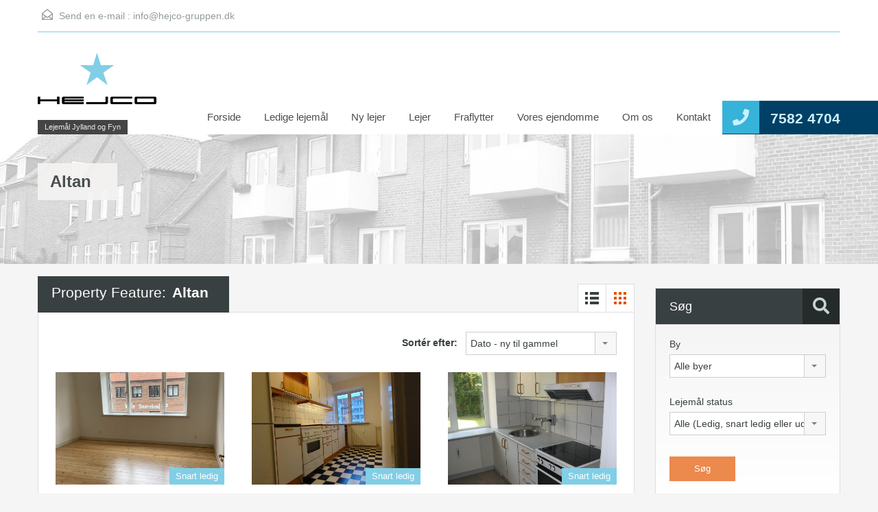

--- FILE ---
content_type: text/html; charset=UTF-8
request_url: https://hejco-gruppen.dk/property-feature/altan/?view=grid
body_size: 19008
content:
<!doctype html>
<html lang="da-DK">
<head>
    <meta charset="UTF-8">
    <meta name="viewport" content="width=device-width, initial-scale=1.0, maximum-scale=1.0, user-scalable=no">
    <link rel="profile" href="http://gmpg.org/xfn/11">
    <meta name="format-detection" content="telephone=no">
	<meta name='robots' content='index, follow, max-image-preview:large, max-snippet:-1, max-video-preview:-1' />

	<!-- This site is optimized with the Yoast SEO plugin v24.3 - https://yoast.com/wordpress/plugins/seo/ -->
	<title>Altan Arkiv - Hejco Gruppen A/S</title>
	<link rel="canonical" href="https://hejco-gruppen.dk/property-feature/altan/" />
	<link rel="next" href="https://hejco-gruppen.dk/property-feature/altan/page/2/" />
	<meta property="og:locale" content="da_DK" />
	<meta property="og:type" content="article" />
	<meta property="og:title" content="Altan Arkiv - Hejco Gruppen A/S" />
	<meta property="og:url" content="https://hejco-gruppen.dk/property-feature/altan/" />
	<meta property="og:site_name" content="Hejco Gruppen A/S" />
	<meta name="twitter:card" content="summary_large_image" />
	<script type="application/ld+json" class="yoast-schema-graph">{"@context":"https://schema.org","@graph":[{"@type":"CollectionPage","@id":"https://hejco-gruppen.dk/property-feature/altan/","url":"https://hejco-gruppen.dk/property-feature/altan/","name":"Altan Arkiv - Hejco Gruppen A/S","isPartOf":{"@id":"https://hejco-gruppen.dk/#website"},"primaryImageOfPage":{"@id":"https://hejco-gruppen.dk/property-feature/altan/#primaryimage"},"image":{"@id":"https://hejco-gruppen.dk/property-feature/altan/#primaryimage"},"thumbnailUrl":"https://hejco-gruppen.dk/wp-content/uploads/2024/10/orfv.jpg","breadcrumb":{"@id":"https://hejco-gruppen.dk/property-feature/altan/#breadcrumb"},"inLanguage":"da-DK"},{"@type":"ImageObject","inLanguage":"da-DK","@id":"https://hejco-gruppen.dk/property-feature/altan/#primaryimage","url":"https://hejco-gruppen.dk/wp-content/uploads/2024/10/orfv.jpg","contentUrl":"https://hejco-gruppen.dk/wp-content/uploads/2024/10/orfv.jpg","width":1350,"height":1800},{"@type":"BreadcrumbList","@id":"https://hejco-gruppen.dk/property-feature/altan/#breadcrumb","itemListElement":[{"@type":"ListItem","position":1,"name":"Hjem","item":"https://hejco-gruppen.dk/"},{"@type":"ListItem","position":2,"name":"Altan"}]},{"@type":"WebSite","@id":"https://hejco-gruppen.dk/#website","url":"https://hejco-gruppen.dk/","name":"Hejco Gruppen A/S","description":"Lejemål Jylland og Fyn","potentialAction":[{"@type":"SearchAction","target":{"@type":"EntryPoint","urlTemplate":"https://hejco-gruppen.dk/?s={search_term_string}"},"query-input":{"@type":"PropertyValueSpecification","valueRequired":true,"valueName":"search_term_string"}}],"inLanguage":"da-DK"}]}</script>
	<!-- / Yoast SEO plugin. -->


<link rel='dns-prefetch' href='//www.google.com' />
<link rel='dns-prefetch' href='//unpkg.com' />
<link rel='dns-prefetch' href='//ajax.googleapis.com' />
<link rel='dns-prefetch' href='//fonts.googleapis.com' />
<link rel="alternate" type="application/rss+xml" title="Hejco Gruppen A/S &raquo; Feed" href="https://hejco-gruppen.dk/feed/" />
<link rel="alternate" type="application/rss+xml" title="Hejco Gruppen A/S &raquo;-kommentar-feed" href="https://hejco-gruppen.dk/comments/feed/" />
<link rel="alternate" type="application/rss+xml" title="Hejco Gruppen A/S &raquo; Altan Property Feature Feed" href="https://hejco-gruppen.dk/property-feature/altan/feed/" />
<style id='wp-img-auto-sizes-contain-inline-css' type='text/css'>
img:is([sizes=auto i],[sizes^="auto," i]){contain-intrinsic-size:3000px 1500px}
/*# sourceURL=wp-img-auto-sizes-contain-inline-css */
</style>
<style id='wp-emoji-styles-inline-css' type='text/css'>

	img.wp-smiley, img.emoji {
		display: inline !important;
		border: none !important;
		box-shadow: none !important;
		height: 1em !important;
		width: 1em !important;
		margin: 0 0.07em !important;
		vertical-align: -0.1em !important;
		background: none !important;
		padding: 0 !important;
	}
/*# sourceURL=wp-emoji-styles-inline-css */
</style>
<link rel='stylesheet' id='ccf-jquery-ui-css' href='//ajax.googleapis.com/ajax/libs/jqueryui/1.8.2/themes/smoothness/jquery-ui.css?ver=6.9' type='text/css' media='all' />
<link rel='stylesheet' id='ccf-form-css' href='https://hejco-gruppen.dk/wp-content/plugins/custom-contact-forms/assets/build/css/form.min.css?ver=7.8.5' type='text/css' media='all' />
<link rel='stylesheet' id='main-css-css' href='https://hejco-gruppen.dk/wp-content/themes/realhomes-2019/assets/classic/styles/css/main.min.css?ver=4.3.7' type='text/css' media='all' />
<style id='main-css-inline-css' type='text/css'>
#scroll-top { bottom : 40px; }
::selection { background-color : #ec894d; }
::-moz-selection { background-color : #ec894d; }
.header-wrapper, #currency-switcher #selected-currency, #currency-switcher-list li { background-color : #ffffff; }
#logo h2 a { color : #ffffff; }
#logo h2 a:hover, #logo h2 a:focus, #logo h2 a:active { color : #77cbe5; }
.tag-line span { color : #e8e8e8; }
.tag-line span { background-color : #444444; }
.page-head .page-title span { color : #394041; }
.page-head .page-title span { background-color : #f5f4f3; }
.page-head p { color : #ffffff; }
.page-head p { background-color : #37B3D9; }
.header-wrapper, #contact-email, #contact-email a, .user-nav a, .social_networks li a, #currency-switcher #selected-currency, #currency-switcher-list li,.user-nav a:after { color : #929A9B; }
#contact-email svg .path { fill : #929A9B; }
#contact-email a:hover, .user-nav a:hover { color : #b0b8b9; }
#header-top, .social_networks li a, .user-nav a, .header-wrapper .social_networks, #currency-switcher #selected-currency, #currency-switcher-list li { border-color : #81cee6; }
.main-menu ul li a { color : #4c4c4c; }
.main-menu ul li.current-menu-ancestor > a, .main-menu ul li.current-menu-parent > a, .main-menu ul li.current-menu-item > a, .main-menu ul li.current_page_item > a, .main-menu ul li:hover > a, .main-menu ul li ul, .main-menu ul li ul li ul { background-color : #004066; }
.main-menu ul li ul li.current-menu-ancestor > a, 
				                .main-menu ul li ul li.current-menu-parent > a, 
				                .main-menu ul li ul li.current-menu-item > a, 
				                .main-menu ul li ul li.current_page_item > a, 
				                .main-menu ul li ul li:hover > a, 
				                .main-menu ul li ul, 
				                .main-menu ul li ul li a, 
				                .main-menu ul li ul li ul, 
				                .main-menu ul li ul li ul li a { color : #ffffff; }
.main-menu ul li ul li:hover > a, .main-menu ul li ul li ul li:hover > a { background-color : #0066aa; }
.main-menu ul li .menu-item-desc { color : #004066; }
.main-menu ul li .menu-item-desc { background-color : #ffffff; }
.slide-description h3, .slide-description h3 a { color : #394041; }
.slide-description h3 a:hover, .slide-description h3 a:focus, .slide-description h3 a:active { color : #004166; }
.slide-description p { color : #8b9293; }
.slide-description span { color : #004166; }
.slide-description .know-more { color : #ffffff; }
.slide-description .know-more { background-color : #81cee6; }
.slide-description .know-more:hover { background-color : #81cee6; }
.property-item { background-color : #ffffff; }
.property-item, .property-item .property-meta, .property-item .property-meta span { border-color : #dedede; }
.property-item h4, .property-item h4 a, .es-carousel-wrapper ul li h4 a { color : #394041; }
.property-item h4 a:hover, .property-item h4 a:focus, .property-item h4 a:active, .es-carousel-wrapper ul li h4 a:hover, .es-carousel-wrapper ul li h4 a:focus, .es-carousel-wrapper ul li h4 a:active { color : #81cee6; }
.property-item .price, .es-carousel-wrapper ul li .price, .property-item .price small { color : #ffffff; }
.property-item .price, .es-carousel-wrapper ul li .price { background-color : #004066; }
.property-item figure figcaption { color : #ffffff; }
.property-item figure figcaption { background-color : #81cee6; }
.property-item p, .es-carousel-wrapper ul li p { color : #8b9293; }
.more-details, .es-carousel-wrapper ul li p a { color : #394041; }
.more-details:hover, .more-details:focus, .more-details:active, .es-carousel-wrapper ul li p a:hover, .es-carousel-wrapper ul li p a:focus, .es-carousel-wrapper ul li p a:active { color : #81cee6; }
.property-item .property-meta span { color : #394041; }
.property-item .property-meta { background-color : #f5f5f5; }
#footer-wrapper { background-color : #f5f5f5; }
#footer .widget .title { color : #394041; }
#footer .widget .textwidget, #footer .widget, #footer-bottom p { color : #8b9293; }
#footer .widget ul li a, #footer .widget a, #footer-bottom a { color : #75797A; }
#footer .widget ul li a:hover, #footer .widget ul li a:focus, #footer.widget ul li a:active, #footer .widget a:hover, #footer .widget a:focus, #footer .widget a:active, #footer-bottom a:hover, #footer-bottom a:focus, #footer-bottom a:active { color : #1e73be; }
#footer-bottom { border-color : #dedede; }
.page-main .post-content .real-btn,
				               .single-post-main .post-content .real-btn,
				               .posts-main .post-footer .real-btn,
				               .real-btn { color : #ffffff; }
.posts-main .post-footer .real-btn, .real-btn { background-color : #004166; }
.page-main .post-content .real-btn:hover,
				               .posts-main .post-footer .real-btn:hover,
				               .single-post-main .post-content .real-btn:hover, .real-btn:hover, .real-btn.current { color : #ffffff; }
.posts-main .post-footer .real-btn:hover, .real-btn:hover, .real-btn.current { background-color : #81cee6; }
.home-features-section .headings h2,
							   .home-features-section .headings p,
							   .home-features-section .features-wrapper .features-single .feature-content h4,
							   .home-features-section .features-wrapper .features-single .feature-content p
								 { color : #FFFFFF; }

				.posts-main .post-content, 
				.posts-main .post-summary,
				.single-post-main .post-content,
				.single-post-main .post-summary,
				.search-post-main .post-content,
				.search-post-main .post-summary, 
				.archives-main .post-content,
				.archives-main .post-summary,
				.single article p,
				.single article ul,
				.single article ol,
				#overview .property-item .content,
				.inner-wrapper .hentry { color : #666666; }
.rh_comments__header,
							   #respond #reply-title
								 { border-top : 2px solid ; }
#footer-wrapper { background-image : none; }
#footer-wrapper { padding-bottom : 0px; }
@media (min-width: 980px) {
.contact-number, .contact-number .outer-strip { background-color : #004066; }
.contact-number { color : #c9f1ff; }
.contact-number .fa-phone { background-color : #37b3d9; }
}
@media (max-width: 979px) {
}
@media (max-width: 767px) {
}

/*# sourceURL=main-css-inline-css */
</style>
<link rel='stylesheet' id='vc-css-css' href='https://hejco-gruppen.dk/wp-content/themes/realhomes-2019/assets/classic/styles/css/visual-composer.min.css?ver=4.3.7' type='text/css' media='all' />
<link rel='stylesheet' id='parent-default-css' href='https://hejco-gruppen.dk/wp-content/themes/realhomes-2019/style.css?ver=4.3.7' type='text/css' media='all' />
<link rel='stylesheet' id='inspiry-google-fonts-css' href='//fonts.googleapis.com/css?family=%3AArray&#038;subset=latin%2Clatin-ext&#038;display=fallback&#038;ver=4.3.7' type='text/css' media='all' />
<link rel='stylesheet' id='font-awesome-5-all-css' href='https://hejco-gruppen.dk/wp-content/themes/realhomes-2019/common/font-awesome/css/all.min.css?ver=5.13.1' type='text/css' media='all' />
<link rel='stylesheet' id='vendors-css-css' href='https://hejco-gruppen.dk/wp-content/themes/realhomes-2019/common/optimize/vendors.css?ver=4.3.7' type='text/css' media='all' />
<link rel='stylesheet' id='parent-custom-css' href='https://hejco-gruppen.dk/wp-content/themes/realhomes-2019/assets/classic/styles/css/custom.css?ver=4.3.7' type='text/css' media='all' />
<style id='parent-custom-inline-css' type='text/css'>
#scroll-top.show { bottom : 40px; }

/* Smaa begyndelses-bogstaver overskrifter */
.page-head h1.page-title {
text-transform: none;
}
.advance-search .search-heading {
text-transform: none;
}

/* Topmargin text bokse */
.vc_col-has-fill>.vc_column-inner, .vc_row-has-fill+.vc_row-full-width+.vc_row>.vc_column_container>.vc_column-inner, .vc_row-has-fill+.vc_row>.vc_column_container>.vc_column-inner, .vc_row-has-fill+.vc_vc_row>.vc_row>.vc_vc_column>.vc_column_container>.vc_column-inner, .vc_row-has-fill+.vc_vc_row_inner>.vc_row>.vc_vc_column_inner>.vc_column_container>.vc_column-inner, .vc_row-has-fill>.vc_column_container>.vc_column-inner, .vc_row-has-fill>.vc_row>.vc_vc_column>.vc_column_container>.vc_column-inner, .vc_row-has-fill>.vc_vc_column_inner>.vc_column_container>.vc_column-inner {
padding-top: 0px;
}

/* Fjerne meta i blog */
.post-meta.standard-meta.thumb-exist { 
display:none;
}
.post-meta.standard-meta.thumb-not-exist { 
display:none;
}

/* Mailform styling 
.hejco {
    margin-left:auto;
    margin-right:auto;

    max-width: 500px;
    background: #FFF;
    padding: 30px 30px 20px 30px;
    box-shadow: rgba(187, 187, 187, 1) 0 0px 20px -1px;
    -webkit-box-shadow: rgba(187, 187, 187, 1) 0 0px 20px -1px;
    font: 12px Arial, Helvetica, sans-serif;
    color: #666;
    border-radius: 10px;
    -webkit-border-radius: 10px;
}*/
.hejco h1 {
    font: 24px "Trebuchet MS", Arial, Helvetica, sans-serif;
    padding: 0px 0px 10px 40px;
    display: block;
    border-bottom: 1px solid #F5F5F5;
    margin: -10px -30px 10px -30px;
    color: #969696;
}
.hejco h1>span {
    display: block;
    font-size: 11px;
    color: #C4C2C2;
}
.hejco label {
    display: block;
    margin: 0px 0px 5px;
}
.hejco label>span {
    float: left;
    width: 1%;
    text-align: right;
    padding-right: 0px;
    margin-top: 0px;
    color: #969696;
}
.hejco input[type="text"], .hejco input[type="email"], .hejco textarea,.hejco select{
    color: #555;
    width: 70%;
    padding: 3px 0px 3px 10px;
    margin-top: -5px;
    margin-right: 6px;
    margin-bottom: 5px;
    border: 1px solid #e5e5e5;
    background: #fbfbfb;
    height: 45px;
    line-height:15px;
    outline: 0;
    -webkit-box-shadow: inset 1px 1px 2px rgba(200,200,200,0.2);
    box-shadow: inset 1px 1px 2px rgba(200,200,200,0.2);
}
.hejco textarea{
    height:100px;
    padding: 5px 0px 0px 5px;
    width: 70%;
}
.hejco .button {
    -moz-box-shadow:inset 0px 1px 0px 0px #fbafe3;
    -webkit-box-shadow:inset 0px 1px 0px 0px #fbafe3;
    box-shadow:inset 0px 1px 0px 0px #fbafe3;
    background:-webkit-gradient( linear, left top, left bottom, color-stop(0.05, #ff5bb0), color-stop(1, #ef027d) );
    background:-moz-linear-gradient( center top, #ff5bb0 5%, #ef027d 100% );
    filter:progid:DXImageTransform.Microsoft.gradient(startColorstr='#ff5bb0', endColorstr='#ef027d');
    background-color:#ff5bb0;
    border-radius:9px;
    -webkit-border-radius:9px;
    -moz-border-border-radius:9px;
    border:1px solid #ee1eb5;
    display:inline-block;
    color:#ffffff;
    font-family:Arial;
    font-size:15px;
    font-weight:bold;
    font-style:normal;
    height: 40px;
    line-height: 30px;
    width:100px;
    text-decoration:none;
    text-align:center;
    text-shadow:1px 1px 0px #c70067;
}
.hejco .button:hover {
    background:-webkit-gradient( linear, left top, left bottom, color-stop(0.05, #ef027d), color-stop(1, #ff5bb0) );
    background:-moz-linear-gradient( center top, #ef027d 5%, #ff5bb0 100% );
    filter:progid:DXImageTransform.Microsoft.gradient(startColorstr='#ef027d', endColorstr='#ff5bb0');
    background-color:#ef027d;
}
.hejco .button:active {
    position:relative;
    top:1px;
}
.hejco select {
    background: url('down-arrow.png') no-repeat right, -moz-linear-gradient(top, #FBFBFB 0%, #E9E9E9 100%);
    background: url('down-arrow.png') no-repeat right, -webkit-gradient(linear, left top, left bottom, color-stop(0%,#FBFBFB), color-stop(100%,#E9E9E9));
   appearance:none;
    -webkit-appearance:none; 
   -moz-appearance: none;
    text-indent: 0.01px;
    text-overflow: '';
    width: 70%;
    line-height: 15px;
    height: 30px;
}

/* Font str formular succes */
.ccf-form-complete {
font-size: 26px;
font color: #247e1d;
font-weight: bold;
}:root{--realhomes-core-color-orange-light: #ec894d;--realhomes-core-color-orange-dark: #dc7d44;--realhomes-core-color-orange-glow: #e3712c;--realhomes-core-color-orange-burnt: #df5400;--realhomes-core-color-blue-light: #4dc7ec;--realhomes-core-color-blue-dark: #37b3d9;}
body{
font-family: '', ;
}
h1, h2, h3, h4, h5, h6,
            .inner-wrapper .hentry p.info,
            .inner-wrapper .hentry p.tip,
            .inner-wrapper .hentry p.success,
            .inner-wrapper .hentry p.error,
            .main-menu ul li a,
            .inspiry-social-login .wp-social-login-connect-with,
            #overview .share-label,
            #overview .common-label,
            #overview .video-label,
            #overview .attachments-label,
            #overview .map-label,
            #overview .floor-plans .floor-plans-label,
            #dsidx-listings .dsidx-address a,
            #dsidx-listings .dsidx-price,
            #dsidx-listings .dsidx-listing-container .dsidx-listing .dsidx-primary-data .dsidx-address a,
            body .rh_prop_card__details_elementor h3 a,
            body .rh_section__agents_elementor .rh_agent_elementor .rh_agent__details h3 a,
            body .classic_properties_elementor_wrapper .rhea_property_title a
            {
font-family: '', ;
}

            .real-btn, .btn-blue, .btn-grey, input[type="submit"], .sidebar .widget .dsidx-widget .submit,
            input[type="number"], input[type="date"], input[type="tel"], input[type="url"], input[type="email"], input[type="text"], input[type="password"], textarea,
            .selectwrap,
            .more-details,
            .slide-description span, .slide-description .know-more,
            .advance-search,
            .select2-container .select2-selection,
            .property-item h4, .property-item h4 a,
            .property-item .property-meta,
            .es-carousel-wrapper ul li h4, .es-carousel-wrapper ul li .property-item h4 a, .property-item h4 .es-carousel-wrapper ul li a, .es-carousel-wrapper ul li h4 a, .property-item h4 .es-carousel-wrapper ul li a a,
            .es-carousel-wrapper ul li .price,
            #footer .widget, #footer .widget .title,
            #footer-bottom,
            .widget, .widget .title, .widget ul li, .widget .enquiry-form .agent-form-title,
            #footer .widget ul.featured-properties li h4,
            #footer .widget ul.featured-properties li .property-item h4 a,
            .property-item h4 #footer .widget ul.featured-properties li a,
            #footer .widget ul.featured-properties li h4 a,
            .property-item h4 #footer .widget ul.featured-properties li a a,
            ul.featured-properties li h4,
            ul.featured-properties li .property-item h4 a,
            .property-item h4 ul.featured-properties li a,
            ul.featured-properties li h4 a,
            ul.featured-properties li .property-item h4 a a,
            .property-item h4 ul.featured-properties li a a,
            .page-head .page-title, .post-title, .post-title a,
            .post-meta, #comments-title, #contact-form #reply-title, #respond #reply-title, .form-heading, #contact-form, #respond,
            .contact-page, #overview, #overview .property-item .price,
            #overview .child-properties h3,
            #overview .agent-detail h3,
            .infoBox .prop-title a,
            .infoBox span.price,
            .detail .list-container h3,
            .about-agent .contact-types,
            .listing-layout h4, .listing-layout .property-item h4 a, .property-item h4 .listing-layout a,
            #filter-by,
            .gallery-item .item-title,
            .dsidx-results li.dsidx-prop-summary .dsidx-prop-title,
            #dsidx.dsidx-details #dsidx-actions,
            #dsidx.dsidx-details .dsidx-contact-form table label, #dsidx.dsidx-details .dsidx-contact-form table input[type=button],
            #dsidx-header table#dsidx-primary-data th, #dsidx-header table#dsidx-primary-data td
            .sidebar .widget .dsidx-slideshow .featured-listing h4, .sidebar .widget .dsidx-slideshow .featured-listing .property-item h4 a, .property-item h4 .sidebar .widget .dsidx-slideshow .featured-listing a,
            .sidebar .widget .dsidx-expanded .featured-listing h4, .sidebar .widget .dsidx-expanded .featured-listing .property-item h4 a, .property-item h4 .sidebar .widget .dsidx-expanded .featured-listing a,
            .sidebar .widget .dsidx-search-widget span.select-wrapper,
            .sidebar .widget .dsidx-search-widget .dsidx-search-button .submit,
            .sidebar .widget .dsidx-widget-single-listing h3.widget-title,
            .login-register .main-wrap h3,
            .login-register .info-text, .login-register input[type="text"], .login-register input[type="password"], .login-register label,
            .inspiry-social-login .wp-social-login-provider,
            .my-properties .main-wrap h3,
            .my-properties .alert-wrapper h5,
            .my-property .cell h5 
			{
font-family: '', ;
}
/*# sourceURL=parent-custom-inline-css */
</style>
<link rel='stylesheet' id='leaflet-css' href='https://unpkg.com/leaflet@1.3.4/dist/leaflet.css?ver=1.3.4' type='text/css' media='all' />
<link rel='stylesheet' id='inspiry-frontend-style-css' href='https://hejco-gruppen.dk/wp-content/themes/realhomes-2019/common/css/frontend-styles.min.css?ver=4.3.7' type='text/css' media='all' />
<link rel='stylesheet' id='js_composer_custom_css-css' href='//hejco-gruppen.dk/wp-content/uploads/js_composer/custom.css?ver=8.2' type='text/css' media='all' />
        <script>
			// Declare some common JS variables.
            var ajaxurl = "https://hejco-gruppen.dk/wp-admin/admin-ajax.php";
        </script>
		<script type="text/javascript" src="https://hejco-gruppen.dk/wp-includes/js/jquery/jquery.min.js?ver=3.7.1" id="jquery-core-js"></script>
<script type="text/javascript" src="https://hejco-gruppen.dk/wp-includes/js/jquery/jquery-migrate.min.js?ver=3.4.1" id="jquery-migrate-js"></script>
<script type="text/javascript" src="https://hejco-gruppen.dk/wp-includes/js/jquery/ui/core.min.js?ver=1.13.3" id="jquery-ui-core-js"></script>
<script type="text/javascript" src="https://hejco-gruppen.dk/wp-includes/js/jquery/ui/datepicker.min.js?ver=1.13.3" id="jquery-ui-datepicker-js"></script>
<script type="text/javascript" id="jquery-ui-datepicker-js-after">
/* <![CDATA[ */
jQuery(function(jQuery){jQuery.datepicker.setDefaults({"closeText":"Luk","currentText":"I dag","monthNames":["januar","februar","marts","april","maj","juni","juli","august","september","oktober","november","december"],"monthNamesShort":["jan","feb","mar","apr","maj","jun","jul","aug","sep","okt","nov","dec"],"nextText":"N\u00e6ste","prevText":"Forrige","dayNames":["s\u00f8ndag","mandag","tirsdag","onsdag","torsdag","fredag","l\u00f8rdag"],"dayNamesShort":["s\u00f8n","man","tirs","ons","tors","fre","l\u00f8r"],"dayNamesMin":["S","M","Ti","O","To","F","L"],"dateFormat":"d. MM yy","firstDay":1,"isRTL":false});});
//# sourceURL=jquery-ui-datepicker-js-after
/* ]]> */
</script>
<script type="text/javascript" src="https://hejco-gruppen.dk/wp-includes/js/underscore.min.js?ver=1.13.7" id="underscore-js"></script>
<script type="text/javascript" id="ccf-form-js-extra">
/* <![CDATA[ */
var ccfSettings = {"ajaxurl":"https://hejco-gruppen.dk/wp-admin/admin-ajax.php","required":"Dette felt er p\u00e5kr\u00e6vet.","date_required":"Dato er p\u00e5kr\u00e6vet.","hour_required":"Time er p\u00e5kr\u00e6vet.","minute_required":"Minut er p\u00e5kr\u00e6vet.","am-pm_required":"AM/PM er p\u00e5kr\u00e6vet.","match":"Emails er ikke ens.","email":"Detter er ikke en gyldig email adresse.","recaptcha":"Dit reCAPTCHA svar var forkert.","recaptcha_theme":"light","phone":"Dette er ikke et gyldigt telefonnummer.","digits":"Dette telefonnummer er ikke 10 cifre","hour":"Dette er ikke en gyldig time.","date":"Denne dato er ikke gyldig.","minute":"Dette er ikke et gyldigt minut.","fileExtension":"Detter er ikke en tilladt filtype","fileSize":"Denne fil er st\u00f8rre end","unknown":"Der skete en ukendt fejl.","website":"Dette er ikke en gyldig URL. URL's skal starte med http(s)://"};
//# sourceURL=ccf-form-js-extra
/* ]]> */
</script>
<script type="text/javascript" src="https://hejco-gruppen.dk/wp-content/plugins/custom-contact-forms/assets/build/js/form.min.js?ver=7.8.5" id="ccf-form-js"></script>
<script></script><link rel="https://api.w.org/" href="https://hejco-gruppen.dk/wp-json/" /><link rel="alternate" title="JSON" type="application/json" href="https://hejco-gruppen.dk/wp-json/wp/v2/property-feature/24" /><link rel="EditURI" type="application/rsd+xml" title="RSD" href="https://hejco-gruppen.dk/xmlrpc.php?rsd" />
<meta name="generator" content="WordPress 6.9" />
<meta name="generator" content="Powered by WPBakery Page Builder - drag and drop page builder for WordPress."/>
<link rel="icon" href="https://hejco-gruppen.dk/wp-content/uploads/2016/05/cropped-ikon-32x32.png" sizes="32x32" />
<link rel="icon" href="https://hejco-gruppen.dk/wp-content/uploads/2016/05/cropped-ikon-192x192.png" sizes="192x192" />
<link rel="apple-touch-icon" href="https://hejco-gruppen.dk/wp-content/uploads/2016/05/cropped-ikon-180x180.png" />
<meta name="msapplication-TileImage" content="https://hejco-gruppen.dk/wp-content/uploads/2016/05/cropped-ikon-270x270.png" />
		<style type="text/css" id="wp-custom-css">
			/* Smaa begyndelses-bogstaver overskrifter */
.page-head h1.page-title {
text-transform: none;
}
.advance-search .search-heading {
text-transform: none;
}

/* Topmargin text bokse */
.vc_col-has-fill>.vc_column-inner, .vc_row-has-fill+.vc_row-full-width+.vc_row>.vc_column_container>.vc_column-inner, .vc_row-has-fill+.vc_row>.vc_column_container>.vc_column-inner, .vc_row-has-fill+.vc_vc_row>.vc_row>.vc_vc_column>.vc_column_container>.vc_column-inner, .vc_row-has-fill+.vc_vc_row_inner>.vc_row>.vc_vc_column_inner>.vc_column_container>.vc_column-inner, .vc_row-has-fill>.vc_column_container>.vc_column-inner, .vc_row-has-fill>.vc_row>.vc_vc_column>.vc_column_container>.vc_column-inner, .vc_row-has-fill>.vc_vc_column_inner>.vc_column_container>.vc_column-inner {
padding-top: 0px;
}

/* Fjerne meta i blog */
.post-meta.standard-meta.thumb-exist { 
display:none;
}
.post-meta.standard-meta.thumb-not-exist { 
display:none;
}

/* Mailform styling 
.hejco {
    margin-left:auto;
    margin-right:auto;

    max-width: 500px;
    background: #FFF;
    padding: 30px 30px 20px 30px;
    box-shadow: rgba(187, 187, 187, 1) 0 0px 20px -1px;
    -webkit-box-shadow: rgba(187, 187, 187, 1) 0 0px 20px -1px;
    font: 12px Arial, Helvetica, sans-serif;
    color: #666;
    border-radius: 10px;
    -webkit-border-radius: 10px;
}*/
/* Ved ikke hvem der har lavet dette nedenfor ...

.hejco h1 {
    font: 24px "Trebuchet MS", Arial, Helvetica, sans-serif;
    padding: 0px 0px 10px 40px;
    display: block;
    border-bottom: 1px solid #F5F5F5;
    margin: -10px -30px 10px -30px;
    color: #969696;
}
.hejco h1>span {
    display: block;
    font-size: 11px;
    color: #C4C2C2;
}
.hejco label {
    display: block;
    margin: 0px 0px 5px;
}
.hejco label>span {
    float: left;
    width: 1%;
    text-align: right;
    padding-right: 0px;
    margin-top: 0px;
    color: #969696;
}
.hejco input[type="text"], .hejco input[type="email"], .hejco textarea,.hejco select{
    color: #555;
    width: 70%;
    padding: 3px 0px 3px 10px;
    margin-top: -5px;
    margin-right: 6px;
    margin-bottom: 5px;
    border: 1px solid #e5e5e5;
    background: #fbfbfb;
    height: 45px;
    line-height:15px;
    outline: 0;
    -webkit-box-shadow: inset 1px 1px 2px rgba(200,200,200,0.2);
    box-shadow: inset 1px 1px 2px rgba(200,200,200,0.2);
}
.hejco textarea{
    height:100px;
    padding: 5px 0px 0px 5px;
    width: 70%;
}
.hejco .button {
    -moz-box-shadow:inset 0px 1px 0px 0px #fbafe3;
    -webkit-box-shadow:inset 0px 1px 0px 0px #fbafe3;
    box-shadow:inset 0px 1px 0px 0px #fbafe3;
    background:-webkit-gradient( linear, left top, left bottom, color-stop(0.05, #ff5bb0), color-stop(1, #ef027d) );
    background:-moz-linear-gradient( center top, #ff5bb0 5%, #ef027d 100% );
    filter:progid:DXImageTransform.Microsoft.gradient(startColorstr='#ff5bb0', endColorstr='#ef027d');
    background-color:#ff5bb0;
    border-radius:9px;
    -webkit-border-radius:9px;
    -moz-border-border-radius:9px;
    border:1px solid #ee1eb5;
    display:inline-block;
    color:#ffffff;
    font-family:Arial;
    font-size:15px;
    font-weight:bold;
    font-style:normal;
    height: 40px;
    line-height: 30px;
    width:100px;
    text-decoration:none;
    text-align:center;
    text-shadow:1px 1px 0px #c70067;
}
.hejco .button:hover {
    background:-webkit-gradient( linear, left top, left bottom, color-stop(0.05, #ef027d), color-stop(1, #ff5bb0) );
    background:-moz-linear-gradient( center top, #ef027d 5%, #ff5bb0 100% );
    filter:progid:DXImageTransform.Microsoft.gradient(startColorstr='#ef027d', endColorstr='#ff5bb0');
    background-color:#ef027d;
}
.hejco .button:active {
    position:relative;
    top:1px;
}
.hejco select {
    background: url('down-arrow.png') no-repeat right, -moz-linear-gradient(top, #FBFBFB 0%, #E9E9E9 100%);
    background: url('down-arrow.png') no-repeat right, -webkit-gradient(linear, left top, left bottom, color-stop(0%,#FBFBFB), color-stop(100%,#E9E9E9));
   appearance:none;
    -webkit-appearance:none; 
   -moz-appearance: none;
    text-indent: 0.01px;
    text-overflow: '';
    width: 70%;
    line-height: 15px;
    height: 30px;
}
*/

/* Font str formular succes */
.ccf-form-complete {
font-size: 26px;
font-color: #247e1d;
font-weight: bold;
}		</style>
		<noscript><style> .wpb_animate_when_almost_visible { opacity: 1; }</style></noscript><style id='wp-block-paragraph-inline-css' type='text/css'>
.is-small-text{font-size:.875em}.is-regular-text{font-size:1em}.is-large-text{font-size:2.25em}.is-larger-text{font-size:3em}.has-drop-cap:not(:focus):first-letter{float:left;font-size:8.4em;font-style:normal;font-weight:100;line-height:.68;margin:.05em .1em 0 0;text-transform:uppercase}body.rtl .has-drop-cap:not(:focus):first-letter{float:none;margin-left:.1em}p.has-drop-cap.has-background{overflow:hidden}:root :where(p.has-background){padding:1.25em 2.375em}:where(p.has-text-color:not(.has-link-color)) a{color:inherit}p.has-text-align-left[style*="writing-mode:vertical-lr"],p.has-text-align-right[style*="writing-mode:vertical-rl"]{rotate:180deg}
/*# sourceURL=https://hejco-gruppen.dk/wp-includes/blocks/paragraph/style.min.css */
</style>
<style id='global-styles-inline-css' type='text/css'>
:root{--wp--preset--aspect-ratio--square: 1;--wp--preset--aspect-ratio--4-3: 4/3;--wp--preset--aspect-ratio--3-4: 3/4;--wp--preset--aspect-ratio--3-2: 3/2;--wp--preset--aspect-ratio--2-3: 2/3;--wp--preset--aspect-ratio--16-9: 16/9;--wp--preset--aspect-ratio--9-16: 9/16;--wp--preset--color--black: #394041;--wp--preset--color--cyan-bluish-gray: #abb8c3;--wp--preset--color--white: #fff;--wp--preset--color--pale-pink: #f78da7;--wp--preset--color--vivid-red: #cf2e2e;--wp--preset--color--luminous-vivid-orange: #ff6900;--wp--preset--color--luminous-vivid-amber: #fcb900;--wp--preset--color--light-green-cyan: #7bdcb5;--wp--preset--color--vivid-green-cyan: #00d084;--wp--preset--color--pale-cyan-blue: #8ed1fc;--wp--preset--color--vivid-cyan-blue: #0693e3;--wp--preset--color--vivid-purple: #9b51e0;--wp--preset--color--primary: #ec894d;--wp--preset--color--orange-dark: #dc7d44;--wp--preset--color--secondary: #4dc7ec;--wp--preset--color--blue-dark: #37b3d9;--wp--preset--gradient--vivid-cyan-blue-to-vivid-purple: linear-gradient(135deg,rgb(6,147,227) 0%,rgb(155,81,224) 100%);--wp--preset--gradient--light-green-cyan-to-vivid-green-cyan: linear-gradient(135deg,rgb(122,220,180) 0%,rgb(0,208,130) 100%);--wp--preset--gradient--luminous-vivid-amber-to-luminous-vivid-orange: linear-gradient(135deg,rgb(252,185,0) 0%,rgb(255,105,0) 100%);--wp--preset--gradient--luminous-vivid-orange-to-vivid-red: linear-gradient(135deg,rgb(255,105,0) 0%,rgb(207,46,46) 100%);--wp--preset--gradient--very-light-gray-to-cyan-bluish-gray: linear-gradient(135deg,rgb(238,238,238) 0%,rgb(169,184,195) 100%);--wp--preset--gradient--cool-to-warm-spectrum: linear-gradient(135deg,rgb(74,234,220) 0%,rgb(151,120,209) 20%,rgb(207,42,186) 40%,rgb(238,44,130) 60%,rgb(251,105,98) 80%,rgb(254,248,76) 100%);--wp--preset--gradient--blush-light-purple: linear-gradient(135deg,rgb(255,206,236) 0%,rgb(152,150,240) 100%);--wp--preset--gradient--blush-bordeaux: linear-gradient(135deg,rgb(254,205,165) 0%,rgb(254,45,45) 50%,rgb(107,0,62) 100%);--wp--preset--gradient--luminous-dusk: linear-gradient(135deg,rgb(255,203,112) 0%,rgb(199,81,192) 50%,rgb(65,88,208) 100%);--wp--preset--gradient--pale-ocean: linear-gradient(135deg,rgb(255,245,203) 0%,rgb(182,227,212) 50%,rgb(51,167,181) 100%);--wp--preset--gradient--electric-grass: linear-gradient(135deg,rgb(202,248,128) 0%,rgb(113,206,126) 100%);--wp--preset--gradient--midnight: linear-gradient(135deg,rgb(2,3,129) 0%,rgb(40,116,252) 100%);--wp--preset--font-size--small: 14px;--wp--preset--font-size--medium: 20px;--wp--preset--font-size--large: 28px;--wp--preset--font-size--x-large: 42px;--wp--preset--font-size--normal: 16px;--wp--preset--font-size--huge: 36px;--wp--preset--spacing--20: 0.44rem;--wp--preset--spacing--30: 0.67rem;--wp--preset--spacing--40: 1rem;--wp--preset--spacing--50: 1.5rem;--wp--preset--spacing--60: 2.25rem;--wp--preset--spacing--70: 3.38rem;--wp--preset--spacing--80: 5.06rem;--wp--preset--shadow--natural: 6px 6px 9px rgba(0, 0, 0, 0.2);--wp--preset--shadow--deep: 12px 12px 50px rgba(0, 0, 0, 0.4);--wp--preset--shadow--sharp: 6px 6px 0px rgba(0, 0, 0, 0.2);--wp--preset--shadow--outlined: 6px 6px 0px -3px rgb(255, 255, 255), 6px 6px rgb(0, 0, 0);--wp--preset--shadow--crisp: 6px 6px 0px rgb(0, 0, 0);}:where(.is-layout-flex){gap: 0.5em;}:where(.is-layout-grid){gap: 0.5em;}body .is-layout-flex{display: flex;}.is-layout-flex{flex-wrap: wrap;align-items: center;}.is-layout-flex > :is(*, div){margin: 0;}body .is-layout-grid{display: grid;}.is-layout-grid > :is(*, div){margin: 0;}:where(.wp-block-columns.is-layout-flex){gap: 2em;}:where(.wp-block-columns.is-layout-grid){gap: 2em;}:where(.wp-block-post-template.is-layout-flex){gap: 1.25em;}:where(.wp-block-post-template.is-layout-grid){gap: 1.25em;}.has-black-color{color: var(--wp--preset--color--black) !important;}.has-cyan-bluish-gray-color{color: var(--wp--preset--color--cyan-bluish-gray) !important;}.has-white-color{color: var(--wp--preset--color--white) !important;}.has-pale-pink-color{color: var(--wp--preset--color--pale-pink) !important;}.has-vivid-red-color{color: var(--wp--preset--color--vivid-red) !important;}.has-luminous-vivid-orange-color{color: var(--wp--preset--color--luminous-vivid-orange) !important;}.has-luminous-vivid-amber-color{color: var(--wp--preset--color--luminous-vivid-amber) !important;}.has-light-green-cyan-color{color: var(--wp--preset--color--light-green-cyan) !important;}.has-vivid-green-cyan-color{color: var(--wp--preset--color--vivid-green-cyan) !important;}.has-pale-cyan-blue-color{color: var(--wp--preset--color--pale-cyan-blue) !important;}.has-vivid-cyan-blue-color{color: var(--wp--preset--color--vivid-cyan-blue) !important;}.has-vivid-purple-color{color: var(--wp--preset--color--vivid-purple) !important;}.has-black-background-color{background-color: var(--wp--preset--color--black) !important;}.has-cyan-bluish-gray-background-color{background-color: var(--wp--preset--color--cyan-bluish-gray) !important;}.has-white-background-color{background-color: var(--wp--preset--color--white) !important;}.has-pale-pink-background-color{background-color: var(--wp--preset--color--pale-pink) !important;}.has-vivid-red-background-color{background-color: var(--wp--preset--color--vivid-red) !important;}.has-luminous-vivid-orange-background-color{background-color: var(--wp--preset--color--luminous-vivid-orange) !important;}.has-luminous-vivid-amber-background-color{background-color: var(--wp--preset--color--luminous-vivid-amber) !important;}.has-light-green-cyan-background-color{background-color: var(--wp--preset--color--light-green-cyan) !important;}.has-vivid-green-cyan-background-color{background-color: var(--wp--preset--color--vivid-green-cyan) !important;}.has-pale-cyan-blue-background-color{background-color: var(--wp--preset--color--pale-cyan-blue) !important;}.has-vivid-cyan-blue-background-color{background-color: var(--wp--preset--color--vivid-cyan-blue) !important;}.has-vivid-purple-background-color{background-color: var(--wp--preset--color--vivid-purple) !important;}.has-black-border-color{border-color: var(--wp--preset--color--black) !important;}.has-cyan-bluish-gray-border-color{border-color: var(--wp--preset--color--cyan-bluish-gray) !important;}.has-white-border-color{border-color: var(--wp--preset--color--white) !important;}.has-pale-pink-border-color{border-color: var(--wp--preset--color--pale-pink) !important;}.has-vivid-red-border-color{border-color: var(--wp--preset--color--vivid-red) !important;}.has-luminous-vivid-orange-border-color{border-color: var(--wp--preset--color--luminous-vivid-orange) !important;}.has-luminous-vivid-amber-border-color{border-color: var(--wp--preset--color--luminous-vivid-amber) !important;}.has-light-green-cyan-border-color{border-color: var(--wp--preset--color--light-green-cyan) !important;}.has-vivid-green-cyan-border-color{border-color: var(--wp--preset--color--vivid-green-cyan) !important;}.has-pale-cyan-blue-border-color{border-color: var(--wp--preset--color--pale-cyan-blue) !important;}.has-vivid-cyan-blue-border-color{border-color: var(--wp--preset--color--vivid-cyan-blue) !important;}.has-vivid-purple-border-color{border-color: var(--wp--preset--color--vivid-purple) !important;}.has-vivid-cyan-blue-to-vivid-purple-gradient-background{background: var(--wp--preset--gradient--vivid-cyan-blue-to-vivid-purple) !important;}.has-light-green-cyan-to-vivid-green-cyan-gradient-background{background: var(--wp--preset--gradient--light-green-cyan-to-vivid-green-cyan) !important;}.has-luminous-vivid-amber-to-luminous-vivid-orange-gradient-background{background: var(--wp--preset--gradient--luminous-vivid-amber-to-luminous-vivid-orange) !important;}.has-luminous-vivid-orange-to-vivid-red-gradient-background{background: var(--wp--preset--gradient--luminous-vivid-orange-to-vivid-red) !important;}.has-very-light-gray-to-cyan-bluish-gray-gradient-background{background: var(--wp--preset--gradient--very-light-gray-to-cyan-bluish-gray) !important;}.has-cool-to-warm-spectrum-gradient-background{background: var(--wp--preset--gradient--cool-to-warm-spectrum) !important;}.has-blush-light-purple-gradient-background{background: var(--wp--preset--gradient--blush-light-purple) !important;}.has-blush-bordeaux-gradient-background{background: var(--wp--preset--gradient--blush-bordeaux) !important;}.has-luminous-dusk-gradient-background{background: var(--wp--preset--gradient--luminous-dusk) !important;}.has-pale-ocean-gradient-background{background: var(--wp--preset--gradient--pale-ocean) !important;}.has-electric-grass-gradient-background{background: var(--wp--preset--gradient--electric-grass) !important;}.has-midnight-gradient-background{background: var(--wp--preset--gradient--midnight) !important;}.has-small-font-size{font-size: var(--wp--preset--font-size--small) !important;}.has-medium-font-size{font-size: var(--wp--preset--font-size--medium) !important;}.has-large-font-size{font-size: var(--wp--preset--font-size--large) !important;}.has-x-large-font-size{font-size: var(--wp--preset--font-size--x-large) !important;}
/*# sourceURL=global-styles-inline-css */
</style>
</head>
<body class="archive tax-property-feature term-altan term-24 wp-embed-responsive wp-theme-realhomes-2019 design_classic inspiry_body_floating_features_show wpb-js-composer js-comp-ver-8.2 vc_responsive">

<!-- Start Header -->
<div class="header-wrapper">

	<div class="container"><!-- Start Header Container -->

		
<header id="header" class="clearfix">

	<div id="header-top" class="clearfix">

        <!--mail-->
		    <div id="contact-email">
		<svg xmlns="http://www.w3.org/2000/svg" xmlns:xlink="http://www.w3.org/1999/xlink" version="1.1" x="0px" y="0px" width="16px" height="16px" viewBox="0 0 24 24" enable-background="new 0 0 24 24" xml:space="preserve">
<path class="path" d="M8.174 15.926l-6.799 5.438c-0.431 0.346-0.501 0.975-0.156 1.406s0.974 0.5 1.4 0.156l7.211-5.769L8.174 15.926z"/>
<path class="path" d="M15.838 15.936l-1.685 1.214l7.222 5.777c0.433 0.3 1.1 0.3 1.406-0.156c0.345-0.432 0.274-1.061-0.157-1.406 L15.838 15.936z"/>
<polygon class="path" points="1,10.2 1.6,10.9 12,2.6 22,10.6 22,22 2,22 2,10.2 1,10.2 1.6,10.9 1,10.2 0,10.2 0,24 24,24 24,9.7 12,0 0,9.7 0,10.2 1,10.2 1,10.2"/>
<polygon class="path" points="23.6,11.7 12.6,19.7 11.4,19.7 0.4,11.7 0.4,11.7 0.4,11.7 1.6,10.1 12,17.6 22.4,10.1"/>
</svg>
Send en e-mail :
        <a href="mailto:&#105;&#110;fo&#64;h&#101;jc&#111;&#45;gru&#112;pe&#110;.&#100;k">i&#110;&#102;o&#64;&#104;e&#106;&#99;&#111;-&#103;&#114;&#117;pp&#101;&#110;.dk</a>
    </div>
	
        <!-- Social Navigation -->
		
        <!-- User Navigation -->
		
	</div>

	<!-- Logo -->
	<div id="logo">
            <a class="site-logo" href="https://hejco-gruppen.dk/" title="Hejco Gruppen A/S">
		<img alt="Hejco Gruppen A/S" src="/wp-content/uploads/2016/05/logo2.png">    </a>
    <div class="tag-line"><span>Lejemål Jylland og Fyn</span></div>
	</div>


	<div class="menu-and-contact-wrap">
		    <h2 class="contact-number"><i class=" fas fa-phone"></i>

		        <a class="rh_make_a_call" target="_blank" href="tel://75824704"
           title="Make a Call">7582 4704</a>
        <span class="outer-strip"></span>
    </h2>
	
		<!-- Start Main Menu-->
		<nav class="main-menu">
			<div class="rh_menu__hamburger hamburger hamburger--squeeze">
				<div class="hamburger-box">
					<div class="hamburger-inner"></div>
				</div>
				<p>Menu</p>
			</div>
			<div class="menu-topmenu-container"><ul id="menu-topmenu" class="rh_menu__main_menu clearfix"><li id="menu-item-14" class="menu-item menu-item-type-custom menu-item-object-custom menu-item-home menu-item-14"><a href="https://hejco-gruppen.dk/">Forside</a></li>
<li id="menu-item-4982" class="menu-item menu-item-type-post_type menu-item-object-page menu-item-4982"><a href="https://hejco-gruppen.dk/ledige-lejemal/">Ledige lejemål</a></li>
<li id="menu-item-20" class="menu-item menu-item-type-post_type menu-item-object-page menu-item-20"><a href="https://hejco-gruppen.dk/vaerd-at-vide/ny-lejer/">Ny lejer</a></li>
<li id="menu-item-19" class="menu-item menu-item-type-post_type menu-item-object-page menu-item-19"><a href="https://hejco-gruppen.dk/lejer-i-hejco-gruppen/">Lejer</a></li>
<li id="menu-item-21" class="menu-item menu-item-type-post_type menu-item-object-page menu-item-21"><a href="https://hejco-gruppen.dk/vaerd-at-vide/fraflytter/">Fraflytter</a></li>
<li id="menu-item-23" class="menu-item menu-item-type-post_type menu-item-object-page menu-item-has-children menu-item-23"><a href="https://hejco-gruppen.dk/hejco-gruppen-as/vores-ejendomme/">Vores ejendomme</a>
<ul class="sub-menu">
	<li id="menu-item-4998" class="menu-item menu-item-type-post_type menu-item-object-page menu-item-4998"><a href="https://hejco-gruppen.dk/hejco-gruppen-as/vores-ejendomme/vores-ejendomme-odense/">Ejendomme i Odense</a></li>
	<li id="menu-item-4997" class="menu-item menu-item-type-post_type menu-item-object-page menu-item-4997"><a href="https://hejco-gruppen.dk/hejco-gruppen-as/vores-ejendomme/vores-ejendomme-esbjerg/">Ejendomme i Esbjerg</a></li>
	<li id="menu-item-4999" class="menu-item menu-item-type-post_type menu-item-object-page menu-item-4999"><a href="https://hejco-gruppen.dk/hejco-gruppen-as/vores-ejendomme/vores-ejendomme-vejle/">Ejendomme i Vejle</a></li>
	<li id="menu-item-5004" class="menu-item menu-item-type-post_type menu-item-object-page menu-item-5004"><a href="https://hejco-gruppen.dk/hejco-gruppen-as/vores-ejendomme/vores-ejendomme-i-trige/">Ejendomme i Trige</a></li>
</ul>
</li>
<li id="menu-item-22" class="menu-item menu-item-type-post_type menu-item-object-page menu-item-22"><a href="https://hejco-gruppen.dk/hejco-gruppen-as/">Om os</a></li>
<li id="menu-item-31" class="menu-item menu-item-type-post_type menu-item-object-page menu-item-31"><a href="https://hejco-gruppen.dk/kontakt/">Kontakt</a></li>
</ul></div>		</nav>
		<!-- End Main Menu -->
	</div>

</header>

	</div> <!-- End Header Container -->

</div><!-- End Header -->

	
<div class="page-head" style="background-image: url('/wp-content/uploads/2016/07/topbanner4.jpg');">
			<div class="container">
			<div class="wrap clearfix">
				<h1 class="page-title"><span>Altan</span></h1>
							</div>
		</div>
	</div><!-- End Page Head -->
<div class="container contents listing-grid-layout">
	    <div class="row">
        <div class="span9 main-wrap">

            <!-- Main Content -->
            <div class="main">

                <section class="listing-layout property-grid">

                                            <h3 class="title-heading">
		                    <span class="tax-title">Property Feature: </span>Altan                        </h3>
	                    <div class="view-type clearfix">
		<a class="list " href="https://hejco-gruppen.dk/property-feature/altan/?view=list">
		<svg version="1.1" xmlns="http://www.w3.org/2000/svg" xmlns:xlink="http://www.w3.org/1999/xlink" x="0px" y="0px"
	 width="24px" height="24px" viewBox="0 0 24 24" enable-background="new 0 0 24 24" xml:space="preserve">
<rect class="boxes" x="9" y="3" width="13" height="4"/>
<rect class="boxes" x="9" y="10" width="13" height="4"/>
<rect class="boxes" x="9" y="17" width="13" height="4"/>
<rect class="boxes" x="2" y="3" width="4" height="4"/>
<rect class="boxes" x="2" y="10" width="4" height="4"/>
<rect class="boxes" x="2" y="17" width="4" height="4"/>
<path fill="none" d="M0,0h24v24H0V0z"/>
</svg>	</a>
	<a class="grid active" href="https://hejco-gruppen.dk/property-feature/altan/?view=grid">
		<svg version="1.1" xmlns="http://www.w3.org/2000/svg" xmlns:xlink="http://www.w3.org/1999/xlink" x="0px" y="0px"
	 width="24px" height="24px" viewBox="0 0 24 24" enable-background="new 0 0 24 24" xml:space="preserve">
<rect class="boxes" x="10" y="3" width="4" height="4"/>
<rect class="boxes" x="10" y="10" width="4" height="4"/>
<rect class="boxes" x="10" y="17" width="4" height="4"/>
<rect class="boxes" x="17" y="3" width="4" height="4"/>
<rect class="boxes" x="17" y="10" width="4" height="4"/>
<rect class="boxes" x="17" y="17" width="4" height="4"/>
<rect class="boxes" x="3" y="3" width="4" height="4"/>
<rect class="boxes" x="3" y="10" width="4" height="4"/>
<rect class="boxes" x="3" y="17" width="4" height="4"/>
<path fill="none" d="M0,0h24v24H0V0z"/>
</svg>
	</a>
</div>

                    <div class="list-container clearfix">
                        <div class="sort-controls">
	<strong>Sortér efter:</strong>
	&nbsp;
		<select name="sort-properties" id="sort-properties" class="inspiry_select_picker_trigger">
        <option value="default">Tilfældig rækkefølge</option>
        <option value="title-asc" >Property Title A to Z</option>
        <option value="title-desc" >Property Title Z to A</option>
        <option value="price-asc" >Pris - lav til høj</option>
        <option value="price-desc" >Pris - høj til lav</option>
        <option value="date-asc" >Dato - gammel til ny</option>
        <option value="date-desc" selected>Dato - ny til gammel</option>
	</select>
</div>
<article class="property-item clearfix">

	<figure>
		<a href="https://hejco-gruppen.dk/lejebolig/vardevej-1f-1-th/"><img width="488" height="326" src="https://hejco-gruppen.dk/wp-content/uploads/2024/10/orfv-488x326.jpg" class="attachment-property-thumb-image size-property-thumb-image wp-post-image" alt="" decoding="async" fetchpriority="high" /></a><figcaption class="snarest">Snart ledig</figcaption>	</figure>

	<h4><a href="https://hejco-gruppen.dk/lejebolig/vardevej-1f-1-th/">Vardevej 1F, 1.th. &#8211; 7100 Vejle</a></h4>

		<p>Centralt beliggende lejlighed i gåafstand til Vejles midtby. Lejligheden&hellip;		<a class="more-details" href="https://hejco-gruppen.dk/lejebolig/vardevej-1f-1-th/">Flere detaljer 			<i class="fas fa-caret-right"></i></a></p>
	        <span> Kr.6.499 pr. måned</span>
	</article>

<article class="property-item clearfix">

	<figure>
		<a href="https://hejco-gruppen.dk/lejebolig/schacksgade-14-st-th-5000-odense-c/"><img width="488" height="326" src="https://hejco-gruppen.dk/wp-content/uploads/2024/11/20250226_083939-488x326.jpg" class="attachment-property-thumb-image size-property-thumb-image wp-post-image" alt="" decoding="async" /></a><figcaption class="snarest">Snart ledig</figcaption>	</figure>

	<h4><a href="https://hejco-gruppen.dk/lejebolig/schacksgade-14-st-th-5000-odense-c/">Schacksgade 14, st. th, 5000 Odense C</a></h4>

		<p>Flot ny istandsat lejlighed i Odense centrum &#8211; det&hellip;		<a class="more-details" href="https://hejco-gruppen.dk/lejebolig/schacksgade-14-st-th-5000-odense-c/">Flere detaljer 			<i class="fas fa-caret-right"></i></a></p>
	        <span> Kr.5.999 pr. måned</span>
	</article>
                                        <div class="clearfix rh-visible-xs"></div>
		                                
<article class="property-item clearfix">

	<figure>
		<a href="https://hejco-gruppen.dk/lejebolig/helsingborggade-11-3-th-5000-odense-c/"><img width="488" height="326" src="https://hejco-gruppen.dk/wp-content/uploads/2026/01/Helsingborggade-11st.tv_.-003-1-488x326.jpg" class="attachment-property-thumb-image size-property-thumb-image wp-post-image" alt="" decoding="async" /></a><figcaption class="snarest">Snart ledig</figcaption>	</figure>

	<h4><a href="https://hejco-gruppen.dk/lejebolig/helsingborggade-11-3-th-5000-odense-c/">Helsingborggade 11, 3. th, 5000 Odense C</a></h4>

		<p>Gennemrenoveret lejlighed i Odense centrum. Lejligheden har lakerede plankegulve&hellip;		<a class="more-details" href="https://hejco-gruppen.dk/lejebolig/helsingborggade-11-3-th-5000-odense-c/">Flere detaljer 			<i class="fas fa-caret-right"></i></a></p>
	        <span> Kr.5.714 pr. måned</span>
	</article>
                                        <div class="clearfix rh-visible-sm rh-visible-md rh-visible-lg"></div>
		                                
<article class="property-item clearfix">

	<figure>
		<a href="https://hejco-gruppen.dk/lejebolig/damhusvej-50-st-th/"><img width="488" height="326" src="https://hejco-gruppen.dk/wp-content/uploads/2021/06/Damhusvej-50-52-1-488x326.jpg" class="attachment-property-thumb-image size-property-thumb-image wp-post-image" alt="" decoding="async" /></a><figcaption class="snarest">Snart ledig</figcaption>	</figure>

	<h4><a href="https://hejco-gruppen.dk/lejebolig/damhusvej-50-st-th/">Damhusvej 50, st.th.</a></h4>

		<p>Flot charmerende lejlighed på Damhusvej i Odense centrum. Lejligheden&hellip;		<a class="more-details" href="https://hejco-gruppen.dk/lejebolig/damhusvej-50-st-th/">Flere detaljer 			<i class="fas fa-caret-right"></i></a></p>
	        <span> Kr.5.999 pr. md.</span>
	</article>
                                        <div class="clearfix rh-visible-xs"></div>
		                                
<article class="property-item clearfix">

	<figure>
		<a href="https://hejco-gruppen.dk/lejebolig/helt-nyopfoert-penthouse-lejlighed-paa-fiskebrogade/"><img width="488" height="326" src="https://hejco-gruppen.dk/wp-content/uploads/2025/07/2024-10-07_Int.-05-488x326.jpg" class="attachment-property-thumb-image size-property-thumb-image wp-post-image" alt="" decoding="async" /></a><figcaption class="snarest">Snart ledig</figcaption>	</figure>

	<h4><a href="https://hejco-gruppen.dk/lejebolig/helt-nyopfoert-penthouse-lejlighed-paa-fiskebrogade/">HELT NYOPFØRT PENTHOUSE LEJLIGHED PÅ FISKEBROGADE</a></h4>

		<p>Ring for en fremvisning. Eksklusiv nyopført penthouselejlighed tæt på&hellip;		<a class="more-details" href="https://hejco-gruppen.dk/lejebolig/helt-nyopfoert-penthouse-lejlighed-paa-fiskebrogade/">Flere detaljer 			<i class="fas fa-caret-right"></i></a></p>
	        <span> Kr.12.995 pr. måned</span>
	</article>

<article class="property-item clearfix">

	<figure>
		<a href="https://hejco-gruppen.dk/lejebolig/helt-nyopfoert-lejlighed-paa-fiskebrogade/"><img width="488" height="326" src="https://hejco-gruppen.dk/wp-content/uploads/2025/08/image00020-488x326.jpeg" class="attachment-property-thumb-image size-property-thumb-image wp-post-image" alt="" decoding="async" /></a><figcaption class="snarest">Snart ledig</figcaption>	</figure>

	<h4><a href="https://hejco-gruppen.dk/lejebolig/helt-nyopfoert-lejlighed-paa-fiskebrogade/">HELT NYOPFØRT LEJLIGHED PÅ FISKEBROGADE</a></h4>

		<p>Ring for en fremvisning. Helt nyopført Lejlighed på Fiskebrogade&hellip;		<a class="more-details" href="https://hejco-gruppen.dk/lejebolig/helt-nyopfoert-lejlighed-paa-fiskebrogade/">Flere detaljer 			<i class="fas fa-caret-right"></i></a></p>
	        <span> Kr.7.995 pr. måned</span>
	</article>
                                        <div class="clearfix rh-visible-xs"></div>
		                                                                        <div class="clearfix rh-visible-sm rh-visible-md rh-visible-lg"></div>
		                                
<article class="property-item clearfix">

	<figure>
		<a href="https://hejco-gruppen.dk/lejebolig/nyboesgade-32b-1-th/"><img width="488" height="326" src="https://hejco-gruppen.dk/wp-content/uploads/2016/07/dfsfdas-488x326.jpg" class="attachment-property-thumb-image size-property-thumb-image wp-post-image" alt="" decoding="async" /></a><figcaption class="udlejet">Udlejet</figcaption>	</figure>

	<h4><a href="https://hejco-gruppen.dk/lejebolig/nyboesgade-32b-1-th/">Nyboesgade 32B, 3.sal &#8211; Flot lejlighed tæt på centrum</a></h4>

		<p>3-værelses lejlighed på 91m2  med flot udsigt fra den&hellip;		<a class="more-details" href="https://hejco-gruppen.dk/lejebolig/nyboesgade-32b-1-th/">Flere detaljer 			<i class="fas fa-caret-right"></i></a></p>
	        <span> Kr.6.599 pr.m2</span>
	</article>

<article class="property-item clearfix">

	<figure>
		<a href="https://hejco-gruppen.dk/lejebolig/den-flotteste-penthouse-lejlighed-paa-havneoeen-i-vejle-2/"><img width="488" height="326" src="https://hejco-gruppen.dk/wp-content/uploads/2025/11/PXL_20220128_074524457-488x326.jpg" class="attachment-property-thumb-image size-property-thumb-image wp-post-image" alt="" decoding="async" /></a><figcaption class="snarest">Snart ledig</figcaption>	</figure>

	<h4><a href="https://hejco-gruppen.dk/lejebolig/den-flotteste-penthouse-lejlighed-paa-havneoeen-i-vejle-2/">Den flotteste Penthouse lejlighed på Havneøen i Vejle</a></h4>

		<p>Den lækreste tag-lejlighed på Havneøen med den flotteste udsigt.&hellip;		<a class="more-details" href="https://hejco-gruppen.dk/lejebolig/den-flotteste-penthouse-lejlighed-paa-havneoeen-i-vejle-2/">Flere detaljer 			<i class="fas fa-caret-right"></i></a></p>
	        <span> Kr.24.999 pr. måned</span>
	</article>
                                        <div class="clearfix rh-visible-xs"></div>
		                                
<article class="property-item clearfix">

	<figure>
		<a href="https://hejco-gruppen.dk/lejebolig/vardevej-8-3-7100-vejle-taet-paa-centrum/"><img width="488" height="326" src="https://hejco-gruppen.dk/wp-content/uploads/2025/04/IMG_5543-488x326.jpg" class="attachment-property-thumb-image size-property-thumb-image wp-post-image" alt="" decoding="async" /></a><figcaption class="udlejet">Udlejet</figcaption>	</figure>

	<h4><a href="https://hejco-gruppen.dk/lejebolig/vardevej-8-3-7100-vejle-taet-paa-centrum/">Vardevej 8, 3., 7100 Vejle &#8211; tæt på centrum</a></h4>

		<p>Centralt beliggende lejlighed i gåafstand til Vejles flotte og&hellip;		<a class="more-details" href="https://hejco-gruppen.dk/lejebolig/vardevej-8-3-7100-vejle-taet-paa-centrum/">Flere detaljer 			<i class="fas fa-caret-right"></i></a></p>
	        <span>Ejendom</span>
	</article>
                                        <div class="clearfix rh-visible-sm rh-visible-md rh-visible-lg"></div>
		                                
<article class="property-item clearfix">

	<figure>
		<a href="https://hejco-gruppen.dk/lejebolig/hjertingvej-62-2-th-esbjerg/"><img width="488" height="326" src="https://hejco-gruppen.dk/wp-content/uploads/2019/11/20181207_095151-e1573475436660-488x326.jpg" class="attachment-property-thumb-image size-property-thumb-image wp-post-image" alt="" decoding="async" /></a><figcaption class="udlejet">Udlejet</figcaption>	</figure>

	<h4><a href="https://hejco-gruppen.dk/lejebolig/hjertingvej-62-2-th-esbjerg/">Hjertingvej 62, 1.th. Esbjerg</a></h4>

		<p>Total istandsat lejlighed med egen udgang til dejlig park&hellip;		<a class="more-details" href="https://hejco-gruppen.dk/lejebolig/hjertingvej-62-2-th-esbjerg/">Flere detaljer 			<i class="fas fa-caret-right"></i></a></p>
	        <span> Kr.7.111 pr. måned</span>
	</article>
                                        <div class="clearfix rh-visible-xs"></div>
		                                
<article class="property-item clearfix">

	<figure>
		<a href="https://hejco-gruppen.dk/lejebolig/baumgartensvej-1-3-tv-5000-odense-c/"><img width="488" height="326" src="https://hejco-gruppen.dk/wp-content/uploads/2025/06/IMG_2651-488x326.jpg" class="attachment-property-thumb-image size-property-thumb-image wp-post-image" alt="" decoding="async" /></a><figcaption class="udlejet">Udlejet</figcaption>	</figure>

	<h4><a href="https://hejco-gruppen.dk/lejebolig/baumgartensvej-1-3-tv-5000-odense-c/">Baumgartensvej 1, 3. tv, 5000 Odense C</a></h4>

		<p>GENNEMFØRT, MODERNE OG LÆKKER LEJLIGHED Ny opført 2-værelses taglejlighed&hellip;		<a class="more-details" href="https://hejco-gruppen.dk/lejebolig/baumgartensvej-1-3-tv-5000-odense-c/">Flere detaljer 			<i class="fas fa-caret-right"></i></a></p>
	        <span> Kr.6.899 pr. m2</span>
	</article>

<article class="property-item clearfix">

	<figure>
		<a href="https://hejco-gruppen.dk/lejebolig/skibhusengen-21-1-th-fantastisk-laekker-4-vaerelses-lejlighed/"><img width="488" height="326" src="https://hejco-gruppen.dk/wp-content/uploads/2024/11/IMG_1861-488x326.jpg" class="attachment-property-thumb-image size-property-thumb-image wp-post-image" alt="" decoding="async" /></a><figcaption class="udlejet">Udlejet</figcaption>	</figure>

	<h4><a href="https://hejco-gruppen.dk/lejebolig/skibhusengen-21-1-th-fantastisk-laekker-4-vaerelses-lejlighed/">Skibhusengen 3, 1. tv. &#8211; Fantastisk lækker 4 værelses lejlighed</a></h4>

		<p>KONTAKT OS FOR EN FREMVISNING! Kranvejen er et nyt&hellip;		<a class="more-details" href="https://hejco-gruppen.dk/lejebolig/skibhusengen-21-1-th-fantastisk-laekker-4-vaerelses-lejlighed/">Flere detaljer 			<i class="fas fa-caret-right"></i></a></p>
	        <span> Kr.9.999 pr. måned</span>
	</article>
                                        <div class="clearfix rh-visible-xs"></div>
		                                                                        <div class="clearfix rh-visible-sm rh-visible-md rh-visible-lg"></div>
		                                
<article class="property-item clearfix">

	<figure>
		<a href="https://hejco-gruppen.dk/lejebolig/kranvejen-77-1-tv-fantastisk-laekker-4-vaerelses-lejlighed/"><img width="488" height="326" src="https://hejco-gruppen.dk/wp-content/uploads/2024/11/IMG_1862-488x326.jpg" class="attachment-property-thumb-image size-property-thumb-image wp-post-image" alt="" decoding="async" /></a><figcaption class="udlejet">Udlejet</figcaption>	</figure>

	<h4><a href="https://hejco-gruppen.dk/lejebolig/kranvejen-77-1-tv-fantastisk-laekker-4-vaerelses-lejlighed/">Kranvejen 1. sal. &#8211; Fantastisk lækker 4 værelses lejlighed</a></h4>

		<p>KONTAKT OS FOR EN FREMVISNING! Kranvejen er et nyt&hellip;		<a class="more-details" href="https://hejco-gruppen.dk/lejebolig/kranvejen-77-1-tv-fantastisk-laekker-4-vaerelses-lejlighed/">Flere detaljer 			<i class="fas fa-caret-right"></i></a></p>
	        <span> Kr.9.999 pr. måned</span>
	</article>

<article class="property-item clearfix">

	<figure>
		<a href="https://hejco-gruppen.dk/lejebolig/havneoeen-7-2-4-udsoegt-lejlighed-paa-havneoeen-i-vejle/"><img width="488" height="326" src="https://hejco-gruppen.dk/wp-content/uploads/2025/02/wjf-488x326.jpg" class="attachment-property-thumb-image size-property-thumb-image wp-post-image" alt="" decoding="async" /></a><figcaption class="udlejet">Udlejet</figcaption>	</figure>

	<h4><a href="https://hejco-gruppen.dk/lejebolig/havneoeen-7-2-4-udsoegt-lejlighed-paa-havneoeen-i-vejle/">Havneøen 7, 1. 4 &#8211; Udsøgt lejlighed på Havneøen i Vejle</a></h4>

		<p>Lejlighed på Havneøen med udsigt. Beliggenheden er svær at&hellip;		<a class="more-details" href="https://hejco-gruppen.dk/lejebolig/havneoeen-7-2-4-udsoegt-lejlighed-paa-havneoeen-i-vejle/">Flere detaljer 			<i class="fas fa-caret-right"></i></a></p>
	        <span> Kr.11.499 pr. måned</span>
	</article>
                                        <div class="clearfix rh-visible-xs"></div>
		                                
<article class="property-item clearfix">

	<figure>
		<a href="https://hejco-gruppen.dk/lejebolig/flot-lejlighed-i-odense-c-damhusvej-52-2-tv/"><img width="488" height="326" src="https://hejco-gruppen.dk/wp-content/uploads/2025/09/20250922_092507-488x326.jpg" class="attachment-property-thumb-image size-property-thumb-image wp-post-image" alt="" decoding="async" /></a><figcaption class="udlejet">Udlejet</figcaption>	</figure>

	<h4><a href="https://hejco-gruppen.dk/lejebolig/flot-lejlighed-i-odense-c-damhusvej-52-2-tv/">Flot lejlighed i Odense C &#8211; Damhusvej 52, 2.tv.</a></h4>

		<p>Lejligheden er beliggende i Skibhuskvarteret &#8211; et rigtig hyggeligt&hellip;		<a class="more-details" href="https://hejco-gruppen.dk/lejebolig/flot-lejlighed-i-odense-c-damhusvej-52-2-tv/">Flere detaljer 			<i class="fas fa-caret-right"></i></a></p>
	        <span>Ejendom</span>
	</article>
                                        <div class="clearfix rh-visible-sm rh-visible-md rh-visible-lg"></div>
		                                                    </div>

                    <div class='pagination rh_pagination_classic'><a href='https://hejco-gruppen.dk/property-feature/altan/?view=grid' class='real-btn current' >1</a> <a href='https://hejco-gruppen.dk/property-feature/altan/page/2/?view=grid' class='real-btn'>2</a> <a href='https://hejco-gruppen.dk/property-feature/altan/page/3/?view=grid' class='real-btn'>3</a> <a href='https://hejco-gruppen.dk/property-feature/altan/page/4/?view=grid' class='real-btn'>4</a> <a href='https://hejco-gruppen.dk/property-feature/altan/page/5/?view=grid' class='real-btn'>5</a> </div>
                </section>

            </div><!-- End Main Content -->

        </div> <!-- End span9 -->

        <div class="span3 sidebar-wrap">
    <aside class="sidebar">
		<section id="advance_search_widget-8" class="widget advance-search clearfix Advance_Search_Widget"><h4 class="title search-heading">Søg<i class="fas fa-search"></i></h4>
    <div class="as-form-wrap">
        <form class="advance-search-form rh_classic_advance_search_form clearfix"
              action="https://hejco-gruppen.dk/soegeresultat/" method="get">


			            <div class="wrapper-search-form-grid">
				    <div class="  option-bar rh_classic_location_field rh-search-field small rh_prop_search__select rh_location_prop_search_0"
         data-get-location-placeholder="Alle byer">
        <label for="location">
			By        </label>
        <span class="selectwrap">
                                    <select id="location"
                    class="inspiry_multi_select_picker_location inspiry_select_picker_trigger show-tick"
                    data-none-selected-text="Alle"
                    data-none-results-text="No results matched{0}"
                    data-live-search="true"

                                        name="location[]"
                    data-selected-text-format="count > 2"
                    data-none-results-text="No results matched  {0}"
                    multiple= "multiple"
                    data-actions-box="true"
                    title="Alle byer"

                    data-count-selected-text="{0}  Locations Selected "

		                        >
	                        </select>
        </span>
    </div>
	<div class="option-bar rh-search-field rh_classic_status_field small">
    <label for="select-status">
		Lejemål status    </label>
    <span class="selectwrap">
        <select name="status" id="select-status" class="inspiry_select_picker_trigger inspiry_select_picker_status show-tick">
            <option value="any" selected="selected">Alle (Ledig, snart ledig eller udlejet)</option><option value="ledig-nu">Ledig nu</option><option value="snarest">Snart ledig</option><option value="udlejet">Udlejet</option>        </select>
    </span>
</div>                <div class="button-wrapper-flex">
					<div class="option-bar">
	    <input type="submit"
           value="Søg"
           class="real-btn btn">
</div>                </div>
            </div>
			            <div class="button-wrapper-widget-search">
				<div class="option-bar">
	    <input type="submit"
           value="Søg"
           class="real-btn btn">
</div>            </div>
			

        </form>
    </div>
</section>    </aside>
</div>
    </div><!-- End contents row -->
</div>

<!-- Start Footer -->
<footer id="footer-wrapper">

	<div id="footer" class="container">

		<div class="row">
						<div class="span3">
				<section id="text-2" class="widget clearfix widget_text">			<div class="textwidget"></div>
		</section>			</div>
								<div class="span3">
						<section id="text-3" class="widget clearfix widget_text"><h3 class="title">Kontakt</h3>			<div class="textwidget"><p><strong>Hejco Gruppen A/S</strong><br />
Enggade 1, 2.<br />
7100 Vejle</p>
</div>
		</section>					</div>
										<div class="clearfix visible-tablet"></div>
					<div class="span3">
						<section id="text-4" class="widget clearfix widget_text"><h3 class="title">Åbningstider</h3>			<div class="textwidget"><p>Henvendelse<br />
Mandag &#8211; torsdag kl. 8 &#8211; 15<br />
Fredag kl. 8 &#8211; 12<br />
Weekender og helligdage lukket.</p>
</div>
		</section>					</div>
										<div class="span3">
						<section id="text-5" class="widget clearfix widget_text"><h3 class="title">Kontakt os</h3>			<div class="textwidget"><h2><a href="tel:+4575824704">75 82 47 04</a></h2>
E-mail: <a href="mailto:info@hejco-gruppen.dk">info@hejco-gruppen.dk</a></div>
		</section>					</div>
							</div>

	</div>

	<div id="footer-bottom" class="container">
		<div class="row">
			<div class="span6">
				<p class="copyright">Copyright Hejco Gruppen A/S</p>			</div>
			<div class="span6">
				<p class="designed-by">Web: <a href="https://pr3.dk">PR3</a></p>			</div>
		</div>
	</div>

</footer>
        <a href="#top" id="scroll-top" class="stp_right"><i class="fas fa-chevron-up"></i></a>
		<div class="rh_login_modal_wrapper rh_login_modal_classic">
    <div class="rh_login_modal_box ">
        <span class="rh_login_close"><i class="fas fa-times"></i></span>
		            <div class="rh_login_sides rh_login_quote_side"
				>
                <div class="rh_bg_layer"></div>
                <div class="rh_wapper_quote_contents">
                    <div class="rh_login_quote_box">
						                            <span class="rh_login_quote_mark">
                                <svg xmlns="http://www.w3.org/2000/svg" viewBox="0 0 38 28">
	<style type="text/css">

		.st0{fill-rule:evenodd;clip-rule:evenodd;}

	</style>
	<path class="st0" d="M33.2 2c-2.7 0-5.4 1.4-8 4.1 -2.7 2.6-4.3 6.2-4.3 9.9 -0.1 2.3 0.7 4.6 2.2 6.4 1.4 1.6 3.4 2.4 5.6 2.4 1.9 0 3.8-0.6 5.2-1.9 1.4-1.1 2.2-2.9 2.1-4.7 0.1-1.5-0.5-2.9-1.4-4 -0.9-1-2.2-1.6-3.6-1.6 -1.2 0.3-2.3 0.6-3.5 0.7 0.6-2.1 2.1-3.9 4.1-4.9l3.2-1.6C35.5 6.3 36 5.4 36 4.4 36 2.8 35.1 2 33.2 2L33.2 2zM12.7 15.8C11 16 9.4 16.6 8 17.5c-0.1-0.5-0.1-1-0.1-1.5 0.1-2 0.8-4 2.1-5.5 1.3-1.9 2-3.2 2-3.9 0-1.6-0.9-2.5-2.8-2.5 -1.5 0-3 1.3-4.6 3.8C2.9 10.3 2 13.2 2 16.2c-0.1 2.8 0.8 5.5 2.4 7.7 1.4 2 3.6 3.1 6 3.1 1.8 0.1 3.6-0.5 5-1.7 1.2-1.1 1.9-2.7 1.9-4.3C17.3 17.5 15.7 15.8 12.7 15.8L12.7 15.8 12.7 15.8z"/>
</svg>                            </span>
                            <p class="rh_login_quote">
								Owning a home is a keystone of wealth… both financial affluence and emotional security.                            </p>
							                                <span class="rh_login_quote_author">Suze Orman</span>
								                    </div>
					                        <div class="rh_login_date_box">
                            <span class="rh_login_date">16. januar 2026</span>
                            <span class="rh_login_day">fredag!</span>
                        </div>
						
                </div>
            </div>
			        <div class="rh_login_sides rh_login_form_side">
			                <div class="rh_login_blog_name">
					Hejco Gruppen A/S                </div>
				
            <ul class="rh_login_tabs">
				                    <li class="rh_login_tab rh_login_target rh_active">Login</li>
					            </ul>

            <div class="rh_wrapper_login_forms">
                <div class="rh_form_modal rh_login_form rh_login_modal_show">

					

                    <form id="rh_modal__login_form" action="https://hejco-gruppen.dk/wp-admin/admin-ajax.php"
                          method="POST" enctype="multipart/form-data">
                        <label class="rh_modal_labels"
                               for="username">Username</label>
                        <input name="log" class="rh_modal_field focus-class" autocomplete="username" id="username"
                               type="text"
                               placeholder="Username"
                               title="Username" required autofocus/>
                        <div class="rh_wrapper_inline_labels">
                            <label class="rh_modal_labels rh_modal_label_password"
                                   for="password">Password</label>
                            <span class="rh_forget_password_trigger">Forget Password?</span>
                        </div>
                        <input name="pwd" class="rh_modal_field" autocomplete="current-password" id="password"
                               type="password"
                               placeholder="Password"
                               title="Password" required/>
						                        <input type="hidden" name="action" value="inspiry_ajax_login"/>
						<input type="hidden" id="inspiry-secure-login" name="inspiry-secure-login" value="9e4b13eb19" /><input type="hidden" name="_wp_http_referer" value="/property-feature/altan/?view=grid" />                        <input type="hidden" name="redirect_to"
                               value="https://hejco-gruppen.dk/property-feature/altan/?view=grid"/>
						                            <button id="login-button"
                                    type="submit">Login</button>
							                    </form>

                </div>


                                <div class="rh_form_modal rh_password_reset_form">
                    <form action="https://hejco-gruppen.dk/wp-admin/admin-ajax.php" id="rh_modal__forgot_form"
                          method="post" enctype="multipart/form-data">
                        <input id="reset_username_or_email" name="reset_username_or_email" type="text"
                               placeholder="Username or Email"
                               class="rh_modal_field required"
                               title="Username or Email" required/>
						                        <input type="hidden" name="action" value="inspiry_ajax_forgot"/>
                        <input type="hidden" name="user-cookie" value="1"/>
						<input type="hidden" id="inspiry-secure-reset" name="inspiry-secure-reset" value="46913fd2c5" /><input type="hidden" name="_wp_http_referer" value="/property-feature/altan/?view=grid" />
						                            <button id="forgot-button"
                                    name="user-submit">Reset Password</button>
							

                    </form>

                </div>
            </div>

            <div class="inspiry_social_login">
				            </div>

            <div class="rh_modal_login_loader rh_modal_login_loader_hide rh_modal_login_classic">
	            <svg xmlns="http://www.w3.org/2000/svg" xmlns:xlink="http://www.w3.org/1999/xlink" width="32px" height="32px" viewBox="0 0 128 128" xml:space="preserve"><rect x="0" y="0" width="100%" height="100%" fill="#FFFFFF" /><g><path d="M75.4 126.63a11.43 11.43 0 0 1-2.1-22.65 40.9 40.9 0 0 0 30.5-30.6 11.4 11.4 0 1 1 22.27 4.87h.02a63.77 63.77 0 0 1-47.8 48.05v-.02a11.38 11.38 0 0 1-2.93.37z" fill="#1ea69a" fill-opacity="1"/><animateTransform attributeName="transform" type="rotate" from="0 64 64" to="360 64 64" dur="1000ms" repeatCount="indefinite"></animateTransform></g></svg>
            </div>

            <div class="rh_login_modal_messages rh_login_message_show">
                <span class="rh_login_close_message"><i class="fas fa-times"></i></span>
                <p id="forgot-error" class="rh_modal__msg"></p>
                <p id="forgot-message" class="rh_modal__msg"></p>

                <p id="register-message" class="rh_modal__msg"></p>
                <p id="register-error" class="rh_modal__msg"></p>

                <p id="login-message" class="rh_modal__msg"></p>
                <p id="login-error" class="rh_modal__msg"></p>
            </div>

        </div>
    </div>
</div>
<script type="speculationrules">
{"prefetch":[{"source":"document","where":{"and":[{"href_matches":"/*"},{"not":{"href_matches":["/wp-*.php","/wp-admin/*","/wp-content/uploads/*","/wp-content/*","/wp-content/plugins/*","/wp-content/themes/realhomes-2019/*","/*\\?(.+)"]}},{"not":{"selector_matches":"a[rel~=\"nofollow\"]"}},{"not":{"selector_matches":".no-prefetch, .no-prefetch a"}}]},"eagerness":"conservative"}]}
</script>

<script id="tmpl-rwmb-media-item" type="text/html">
	<input type="hidden" name="{{{ data.controller.fieldName }}}" value="{{{ data.id }}}" class="rwmb-media-input">
	<div class="rwmb-file-icon">
		<# if ( data.sizes ) { #>
			<# if ( data.sizes.thumbnail ) { #>
				<img src="{{{ data.sizes.thumbnail.url }}}">
			<# } else { #>
				<img src="{{{ data.sizes.full.url }}}">
			<# } #>
		<# } else { #>
			<# if ( data.image && data.image.src && data.image.src !== data.icon ) { #>
				<img src="{{ data.image.src }}" />
			<# } else { #>
				<img src="{{ data.icon }}" />
			<# } #>
		<# } #>
	</div>
	<div class="rwmb-file-info">
		<a href="{{{ data.url }}}" class="rwmb-file-title" target="_blank">
			<# if( data.title ) { #>
				{{{ data.title }}}
			<# } else { #>
				{{{ i18nRwmbMedia.noTitle }}}
			<# } #>
		</a>
		<div class="rwmb-file-name">{{{ data.filename }}}</div>
		<div class="rwmb-file-actions">
			<a class="rwmb-edit-media" title="{{{ i18nRwmbMedia.edit }}}" href="{{{ data.editLink }}}" target="_blank">
				{{{ i18nRwmbMedia.edit }}}
			</a>
			<a href="#" class="rwmb-remove-media" title="{{{ i18nRwmbMedia.remove }}}">
				{{{ i18nRwmbMedia.remove }}}
			</a>
		</div>
	</div>
</script>

<script id="tmpl-rwmb-media-status" type="text/html">
	<# if ( data.maxFiles > 0 ) { #>
		{{{ data.length }}}/{{{ data.maxFiles }}}
		<# if ( 1 < data.maxFiles ) { #>{{{ i18nRwmbMedia.multiple }}}<# } else {#>{{{ i18nRwmbMedia.single }}}<# } #>
	<# } #>
</script>

<script id="tmpl-rwmb-media-button" type="text/html">
	<a class="button">{{{ data.text }}}</a>
</script>

<script id="tmpl-rwmb-image-item" type="text/html">
	<input type="hidden" name="{{{ data.controller.fieldName }}}" value="{{{ data.id }}}" class="rwmb-media-input">
	<div class="rwmb-file-icon">
		<# if ( 'image' === data.type && data.sizes ) { #>
			<# if ( data.sizes[data.controller.imageSize] ) { #>
				<img src="{{{ data.sizes[data.controller.imageSize].url }}}">
			<# } else { #>
				<img src="{{{ data.sizes.full.url }}}">
			<# } #>
		<# } else { #>
			<# if ( data.image && data.image.src && data.image.src !== data.icon ) { #>
				<img src="{{ data.image.src }}" />
			<# } else { #>
				<img src="{{ data.icon }}" />
			<# } #>
		<# } #>
	</div>
	<div class="rwmb-image-overlay"></div>
	<div class="rwmb-image-actions">
		<a class="rwmb-image-edit rwmb-edit-media" title="{{{ i18nRwmbMedia.edit }}}" href="{{{ data.editLink }}}" target="_blank">
			<span class="dashicons dashicons-edit"></span>
		</a>
		<a href="#" class="rwmb-image-delete rwmb-remove-media" title="{{{ i18nRwmbMedia.remove }}}">
			<span class="dashicons dashicons-no-alt"></span>
		</a>
	</div>
</script>
<script type="text/javascript" src="//www.google.com/recaptcha/api.js?ver=7.8.5&amp;onload=ccfRecaptchaOnload&amp;render=explicit" id="ccf-google-recaptcha-js"></script>
<script type="text/javascript" src="https://hejco-gruppen.dk/wp-includes/js/jquery/jquery.form.min.js?ver=4.3.0" id="jquery-form-js"></script>
<script type="text/javascript" src="https://hejco-gruppen.dk/wp-content/plugins/easy-real-estate/js/jquery.validate.min.js?ver=2.2.4" id="jquery-validate-js"></script>
<script type="text/javascript" id="ere-frontend-js-extra">
/* <![CDATA[ */
var ere_social_login_data = {"ajax_url":"https://hejco-gruppen.dk/wp-admin/admin-ajax.php"};
//# sourceURL=ere-frontend-js-extra
/* ]]> */
</script>
<script type="text/javascript" src="https://hejco-gruppen.dk/wp-content/plugins/easy-real-estate/js/ere-frontend.js?ver=2.2.4" id="ere-frontend-js"></script>
<script type="text/javascript" src="https://hejco-gruppen.dk/wp-includes/js/backbone.min.js?ver=1.6.0" id="backbone-js"></script>
<script type="text/javascript" id="wp-api-ccf-js-extra">
/* <![CDATA[ */
var WP_API_Settings = {"root":"https://hejco-gruppen.dk/wp-json/","nonce":"9aa6a49901"};
//# sourceURL=wp-api-ccf-js-extra
/* ]]> */
</script>
<script type="text/javascript" src="https://hejco-gruppen.dk/wp-content/plugins/custom-contact-forms/wp-api/wp-api.js?ver=1.2" id="wp-api-ccf-js"></script>
<script type="text/javascript" src="https://hejco-gruppen.dk/wp-includes/js/jquery/ui/menu.min.js?ver=1.13.3" id="jquery-ui-menu-js"></script>
<script type="text/javascript" src="https://hejco-gruppen.dk/wp-includes/js/dist/dom-ready.min.js?ver=f77871ff7694fffea381" id="wp-dom-ready-js"></script>
<script type="text/javascript" src="https://hejco-gruppen.dk/wp-includes/js/dist/hooks.min.js?ver=dd5603f07f9220ed27f1" id="wp-hooks-js"></script>
<script type="text/javascript" src="https://hejco-gruppen.dk/wp-includes/js/dist/i18n.min.js?ver=c26c3dc7bed366793375" id="wp-i18n-js"></script>
<script type="text/javascript" id="wp-i18n-js-after">
/* <![CDATA[ */
wp.i18n.setLocaleData( { 'text direction\u0004ltr': [ 'ltr' ] } );
//# sourceURL=wp-i18n-js-after
/* ]]> */
</script>
<script type="text/javascript" id="wp-a11y-js-translations">
/* <![CDATA[ */
( function( domain, translations ) {
	var localeData = translations.locale_data[ domain ] || translations.locale_data.messages;
	localeData[""].domain = domain;
	wp.i18n.setLocaleData( localeData, domain );
} )( "default", {"translation-revision-date":"2025-11-18 15:47:02+0000","generator":"GlotPress\/4.0.3","domain":"messages","locale_data":{"messages":{"":{"domain":"messages","plural-forms":"nplurals=2; plural=n != 1;","lang":"da_DK"},"Notifications":["Notifikationer"]}},"comment":{"reference":"wp-includes\/js\/dist\/a11y.js"}} );
//# sourceURL=wp-a11y-js-translations
/* ]]> */
</script>
<script type="text/javascript" src="https://hejco-gruppen.dk/wp-includes/js/dist/a11y.min.js?ver=cb460b4676c94bd228ed" id="wp-a11y-js"></script>
<script type="text/javascript" src="https://hejco-gruppen.dk/wp-includes/js/jquery/ui/autocomplete.min.js?ver=1.13.3" id="jquery-ui-autocomplete-js"></script>
<script type="text/javascript" src="https://hejco-gruppen.dk/wp-content/themes/realhomes-2019/assets/classic/scripts/vendors/vendors.min.js?ver=4.3.7" id="classic-vendors-js-js"></script>
<script type="text/javascript" src="https://unpkg.com/leaflet@1.3.4/dist/leaflet.js?ver=1.3.4" id="leaflet-js"></script>
<script type="text/javascript" id="inspiry-search-js-extra">
/* <![CDATA[ */
var localizedSearchParams = [];
//# sourceURL=inspiry-search-js-extra
/* ]]> */
</script>
<script type="text/javascript" src="https://hejco-gruppen.dk/wp-content/themes/realhomes-2019/assets/classic/scripts/js/inspiry-search-form.js?ver=4.3.7" id="inspiry-search-js"></script>
<script type="text/javascript" id="custom-js-extra">
/* <![CDATA[ */
var localized = {"nav_title":"Go to...","more_search_fields":"More fields","less_search_fields":"Less fields"};
var localizeSelect = {"select_noResult":"Ingen boliger fundet"};
//# sourceURL=custom-js-extra
/* ]]> */
</script>
<script type="text/javascript" src="https://hejco-gruppen.dk/wp-content/themes/realhomes-2019/assets/classic/scripts/js/custom.js?ver=4.3.7" id="custom-js"></script>
<script type="text/javascript" src="https://hejco-gruppen.dk/wp-includes/js/jquery/ui/tooltip.min.js?ver=1.13.3" id="jquery-ui-tooltip-js"></script>
<script type="text/javascript" src="https://hejco-gruppen.dk/wp-content/themes/realhomes-2019/common/js/inspiry-login.js?ver=4.3.7" id="inspiry-login-js"></script>
<script type="text/javascript" src="https://hejco-gruppen.dk/wp-content/themes/realhomes-2019/common/optimize/vendors.js?ver=4.3.7" id="vendors-js-js"></script>
<script type="text/javascript" id="realhomes-locations-js-extra">
/* <![CDATA[ */
var realhomesLocationsData = {"any_text":"Alle","any_value":"any","select_names":["location","child-location","grandchild-location","great-grandchild-location"],"select_count":"1","locations_in_params":[],"multi_select_locations":"yes","all_locations":[{"term_id":15,"name":"Esbjerg","slug":"6700-esbjerg","parent":0,"count":34,"children":[]},{"term_id":12,"name":"Odense","slug":"5000-odense","parent":0,"count":57,"children":[]},{"term_id":166,"name":"Trige","slug":"trige","parent":0,"count":3,"children":[]},{"term_id":14,"name":"Vejle","slug":"7100-vejle","parent":0,"count":42,"children":[]}]};
//# sourceURL=realhomes-locations-js-extra
/* ]]> */
</script>
<script type="text/javascript" src="https://hejco-gruppen.dk/wp-content/themes/realhomes-2019/common/js/locations.js?ver=4.3.7" id="realhomes-locations-js"></script>
<script type="text/javascript" id="common-custom-js-extra">
/* <![CDATA[ */
var localizeSelect = {"select_noResult":"Ingen boliger fundet","ajax_url":"https://hejco-gruppen.dk/wp-admin/admin-ajax.php","page_template":"","searching_string":"Searching...","loadingMore":"Loading more results..."};
var dashboardData = {"url":"","membershipPage":""};
var favoritesLocalizedData = {"favorites_nonce":"e99b9641ac"};
//# sourceURL=common-custom-js-extra
/* ]]> */
</script>
<script type="text/javascript" src="https://hejco-gruppen.dk/wp-content/themes/realhomes-2019/common/js/common-custom.js?ver=4.3.7" id="common-custom-js"></script>
<script type="text/javascript" id="inspiry-cfos-js-js-extra">
/* <![CDATA[ */
var inspiryUtilsPath = {"stylesheet_directory":"https://hejco-gruppen.dk/wp-content/themes/realhomes-2019/common/js/utils.js"};
//# sourceURL=inspiry-cfos-js-js-extra
/* ]]> */
</script>
<script type="text/javascript" src="https://hejco-gruppen.dk/wp-content/themes/realhomes-2019/common/js/cfos.js?ver=4.3.7" id="inspiry-cfos-js-js"></script>
<script id="wp-emoji-settings" type="application/json">
{"baseUrl":"https://s.w.org/images/core/emoji/17.0.2/72x72/","ext":".png","svgUrl":"https://s.w.org/images/core/emoji/17.0.2/svg/","svgExt":".svg","source":{"concatemoji":"https://hejco-gruppen.dk/wp-includes/js/wp-emoji-release.min.js?ver=6.9"}}
</script>
<script type="module">
/* <![CDATA[ */
/*! This file is auto-generated */
const a=JSON.parse(document.getElementById("wp-emoji-settings").textContent),o=(window._wpemojiSettings=a,"wpEmojiSettingsSupports"),s=["flag","emoji"];function i(e){try{var t={supportTests:e,timestamp:(new Date).valueOf()};sessionStorage.setItem(o,JSON.stringify(t))}catch(e){}}function c(e,t,n){e.clearRect(0,0,e.canvas.width,e.canvas.height),e.fillText(t,0,0);t=new Uint32Array(e.getImageData(0,0,e.canvas.width,e.canvas.height).data);e.clearRect(0,0,e.canvas.width,e.canvas.height),e.fillText(n,0,0);const a=new Uint32Array(e.getImageData(0,0,e.canvas.width,e.canvas.height).data);return t.every((e,t)=>e===a[t])}function p(e,t){e.clearRect(0,0,e.canvas.width,e.canvas.height),e.fillText(t,0,0);var n=e.getImageData(16,16,1,1);for(let e=0;e<n.data.length;e++)if(0!==n.data[e])return!1;return!0}function u(e,t,n,a){switch(t){case"flag":return n(e,"\ud83c\udff3\ufe0f\u200d\u26a7\ufe0f","\ud83c\udff3\ufe0f\u200b\u26a7\ufe0f")?!1:!n(e,"\ud83c\udde8\ud83c\uddf6","\ud83c\udde8\u200b\ud83c\uddf6")&&!n(e,"\ud83c\udff4\udb40\udc67\udb40\udc62\udb40\udc65\udb40\udc6e\udb40\udc67\udb40\udc7f","\ud83c\udff4\u200b\udb40\udc67\u200b\udb40\udc62\u200b\udb40\udc65\u200b\udb40\udc6e\u200b\udb40\udc67\u200b\udb40\udc7f");case"emoji":return!a(e,"\ud83e\u1fac8")}return!1}function f(e,t,n,a){let r;const o=(r="undefined"!=typeof WorkerGlobalScope&&self instanceof WorkerGlobalScope?new OffscreenCanvas(300,150):document.createElement("canvas")).getContext("2d",{willReadFrequently:!0}),s=(o.textBaseline="top",o.font="600 32px Arial",{});return e.forEach(e=>{s[e]=t(o,e,n,a)}),s}function r(e){var t=document.createElement("script");t.src=e,t.defer=!0,document.head.appendChild(t)}a.supports={everything:!0,everythingExceptFlag:!0},new Promise(t=>{let n=function(){try{var e=JSON.parse(sessionStorage.getItem(o));if("object"==typeof e&&"number"==typeof e.timestamp&&(new Date).valueOf()<e.timestamp+604800&&"object"==typeof e.supportTests)return e.supportTests}catch(e){}return null}();if(!n){if("undefined"!=typeof Worker&&"undefined"!=typeof OffscreenCanvas&&"undefined"!=typeof URL&&URL.createObjectURL&&"undefined"!=typeof Blob)try{var e="postMessage("+f.toString()+"("+[JSON.stringify(s),u.toString(),c.toString(),p.toString()].join(",")+"));",a=new Blob([e],{type:"text/javascript"});const r=new Worker(URL.createObjectURL(a),{name:"wpTestEmojiSupports"});return void(r.onmessage=e=>{i(n=e.data),r.terminate(),t(n)})}catch(e){}i(n=f(s,u,c,p))}t(n)}).then(e=>{for(const n in e)a.supports[n]=e[n],a.supports.everything=a.supports.everything&&a.supports[n],"flag"!==n&&(a.supports.everythingExceptFlag=a.supports.everythingExceptFlag&&a.supports[n]);var t;a.supports.everythingExceptFlag=a.supports.everythingExceptFlag&&!a.supports.flag,a.supports.everything||((t=a.source||{}).concatemoji?r(t.concatemoji):t.wpemoji&&t.twemoji&&(r(t.twemoji),r(t.wpemoji)))});
//# sourceURL=https://hejco-gruppen.dk/wp-includes/js/wp-emoji-loader.min.js
/* ]]> */
</script>
<script></script></body></html>


--- FILE ---
content_type: text/html; charset=UTF-8
request_url: https://hejco-gruppen.dk/wp-admin/admin-ajax.php?action=inspiry_get_location_options&query=
body_size: -48
content:
[["6700-esbjerg","Esbjerg"],["5000-odense","Odense"],["trige","Trige"],["7100-vejle","Vejle"]]

--- FILE ---
content_type: text/css
request_url: https://hejco-gruppen.dk/wp-content/themes/realhomes-2019/assets/classic/styles/css/main.min.css?ver=4.3.7
body_size: 92617
content:
/*!
 * Real Homes Styles
 *
 * This file includes
 *
 * 1. Bootstrap styles
 * 2. Bootstrap responsive styles
 * 3. Core theme styles
 * 4. Theme's responsive styles
 */article,aside,details,figcaption,figure,footer,header,hgroup,nav,section{display:block}audio,canvas,video{display:inline-block;*display:inline;*zoom:1}audio:not([controls]){display:none}html{font-size:100%;-webkit-text-size-adjust:100%;-ms-text-size-adjust:100%}a:focus{outline:none;outline-offset:0}a:hover,a:active{outline:0}sub,sup{position:relative;font-size:75%;line-height:0;vertical-align:baseline}sup{top:-0.5em}sub{bottom:-0.25em}img{max-width:100%;width:auto\9 ;height:auto;vertical-align:middle;border:0;-ms-interpolation-mode:bicubic}#map_canvas img,.google-maps img{max-width:none}button,input,select,textarea{margin:0;font-size:100%;vertical-align:middle}button,input{*overflow:visible;line-height:normal}button::-moz-focus-inner,input::-moz-focus-inner{padding:0;border:0}button,html input[type=button],input[type=reset],input[type=submit]{-webkit-appearance:button;cursor:pointer}label,select,button,input[type=button],input[type=reset],input[type=submit],input[type=radio],input[type=checkbox]{cursor:pointer}input[type=search]{box-sizing:content-box;-webkit-appearance:textfield}input[type=search]::-webkit-search-decoration,input[type=search]::-webkit-search-cancel-button{-webkit-appearance:none}textarea{overflow:auto;vertical-align:top}@media print{*{text-shadow:none !important;color:#000 !important;background:rgba(0,0,0,0) !important;box-shadow:none !important}a,a:visited{text-decoration:underline}a[href]:after{content:" (" attr(href) ")"}abbr[title]:after{content:" (" attr(title) ")"}.ir a:after,a[href^="javascript:"]:after,a[href^="#"]:after{content:""}pre,blockquote{border:1px solid #999;page-break-inside:avoid}thead{display:table-header-group}tr,img{page-break-inside:avoid}img{max-width:100% !important}@page{margin:.5cm}p,h2,h3{orphans:3;widows:3}h2,h3{page-break-after:avoid}}embed,iframe,object{max-width:100%}.inspiry-box-sizing,.widget_product_search input[type=search],.widget.advance-search .option-bar,.widget.advance-search .as-form-wrap,.widget.advance-search,.sidebar .widget_calendar,.widget #s,.widget #searchform,.inspiry-widget-title,.widget .title,.sidebar .wp-block-group__inner-container>h2,.sidebar .wp-block-search__label,.sidebar .ere_widget_contact_form .title,.sidebar .agents_list_widget .title,.sidebar .widget_mortgage-calculator .title,.sidebar .widget_calendar .title,.sidebar .widget_tag_cloud .title,.widget_search .title,.sidebar .rh_contact_widget .title,.sidebar .Agent_Properties_Widget .title,.sidebar .Agent_Featured_Properties_Widget .title,.sidebar .Featured_Properties_Widget .title,.sidebar .Inspiry_Properties_Widget .title,.sidebar .widget_categories .title,.sidebar .widget_archive .title,.sidebar .widget_pages .title,.sidebar .widget_meta .title,.sidebar .widget_rss .title,.sidebar .widget_nav_menu .title,.sidebar .widget_nav_menu>div .title,.sidebar .widget_recent_entries .title,.sidebar .widget_recent_comments .title,.sidebar .Property_Types_Widget .title,.sidebar .property-agent .title,.sidebar .widget_text .title,.widget select,.wp-caption{box-sizing:border-box}.inspiry-linear-gradient,.widget_shopping_cart_content,.woocommerce .widget_rating_filter>ul,.woocommerce ul.cart_list,.woocommerce ul.product_list_widget,.woocommerce .woocommerce-widget-layered-nav-list,.woocommerce .widget_price_filter .price_slider_wrapper,.widget_product_search .woocommerce-product-search,.page-main .post-navigation,.single-post-main .post-navigation,.posts-main .post-footer,.page-main .post-footer,.single-post-main .post-footer,.search-post-main .post-footer,.archives-main .post-footer,.sidebar .wp-block-search__inside-wrapper,.sidebar .wp-block-group__inner-container>.wp-block-latest-posts__list,.sidebar .wp-block-group__inner-container>.wp-block-latest-comments,.sidebar .ere-contact-form-container,.sidebar .widget .mc-wrapper,.sidebar .widget.advance-search .as-form-wrap,.sidebar .widget_calendar .calendar_wrap,.sidebar .widget .tagcloud,.widget #searchform,.sidebar .widget #searchform,.sidebar .rh_contact_widget,.sidebar .Agent_Properties_Widget>ul,.sidebar .Agent_Featured_Properties_Widget>ul,.sidebar .Featured_Properties_Widget>ul,.sidebar .Inspiry_Properties_Widget>ul,.sidebar .widget_archive .select2-container,.sidebar .widget_categories form,.sidebar .widget_categories>ul,.sidebar .widget_archive>ul,.sidebar .widget_pages>ul,.sidebar .widget_meta>ul,.sidebar .widget_rss>ul,.sidebar .widget_nav_menu>ul,.sidebar .widget_nav_menu>div>ul,.sidebar .widget_recent_entries>ul,.sidebar .widget_recent_comments>ul,.sidebar .Property_Types_Widget>ul,.sidebar .property-agent,.sidebar .widget_text .textwidget{background:linear-gradient(0deg, rgb(255, 255, 255) 0%, rgb(245, 245, 245) 100%)}.ui-widget.ui-widget-content{max-width:300px !important}@media(min-width: 768px){.ui-widget.ui-widget-content{max-width:480px !important}}@media(min-width: 992px){.ui-widget.ui-widget-content{max-width:380px !important}}@media(min-width: 1200px){.ui-widget.ui-widget-content{max-width:530px !important}}.ui-autocomplete li{width:100% !important;white-space:normal !important}body{margin:0;font-family:"Open Sans",Helvetica,Arial,sans-serif;font-size:14px;line-height:20px;color:#666;background-color:#fff}a{color:#555;text-decoration:none}a:hover{color:#2f2f2f}.img-rounded{border-radius:6px}.img-polaroid{padding:4px;background-color:#fff;border:1px solid #ccc;border:1px solid rgba(0,0,0,.2);box-shadow:0 1px 3px rgba(0,0,0,.1)}.img-circle{border-radius:500px}.clear:before,.clear:after{content:" ";display:table}.clear:after{clear:both}.clear{*zoom:1}.row{margin-left:-20px;*zoom:1}.row:before,.row:after{display:table;content:"";line-height:0}.row:after{clear:both}[class*=span]{float:left;min-height:1px;margin-left:20px}.container,.navbar-static-top .container,.navbar-fixed-top .container,.navbar-fixed-bottom .container{width:940px}.span12{width:940px}.span11{width:860px}.span10{width:780px}.span9{width:700px}.span8{width:620px}.span7{width:540px}.span6{width:460px}.span5{width:380px}.span4{width:300px}.span3{width:220px}.span2{width:140px}.span1{width:60px}.offset12{margin-left:980px}.offset11{margin-left:900px}.offset10{margin-left:820px}.offset9{margin-left:740px}.offset8{margin-left:660px}.offset7{margin-left:580px}.offset6{margin-left:500px}.offset5{margin-left:420px}.offset4{margin-left:340px}.offset3{margin-left:260px}.offset2{margin-left:180px}.offset1{margin-left:100px}.row-fluid{width:100%;*zoom:1}.row-fluid:before,.row-fluid:after{display:table;content:"";line-height:0}.row-fluid:after{clear:both}.row-fluid [class*=span]{display:block;width:100%;min-height:30px;box-sizing:border-box;float:left;margin-left:2.1276595745%;*margin-left:2.0744680851%}.row-fluid [class*=span]:first-child{margin-left:0}.row-fluid .controls-row [class*=span]+[class*=span]{margin-left:2.1276595745%}.row-fluid .span12{width:100%;*width:99.9468085106%}.row-fluid .span11{width:91.4893617021%;*width:91.4361702128%}.row-fluid .span10{width:82.9787234043%;*width:82.9255319149%}.row-fluid .span9{width:74.4680851064%;*width:74.414893617%}.row-fluid .span8{width:65.9574468085%;*width:65.9042553191%}.row-fluid .span7{width:57.4468085106%;*width:57.3936170213%}.row-fluid .span6{width:48.9361702128%;*width:48.8829787234%}.row-fluid .span5{width:40.4255319149%;*width:40.3723404255%}.row-fluid .span4{width:31.914893617%;*width:31.8617021277%}.row-fluid .span3{width:23.4042553191%;*width:23.3510638298%}.row-fluid .span2{width:14.8936170213%;*width:14.8404255319%}.row-fluid .span1{width:6.3829787234%;*width:6.329787234%}.row-fluid .offset12{margin-left:104.2553191489%;*margin-left:104.1489361702%}.row-fluid .offset12:first-child{margin-left:102.1276595745%;*margin-left:102.0212765957%}.row-fluid .offset11{margin-left:95.7446808511%;*margin-left:95.6382978723%}.row-fluid .offset11:first-child{margin-left:93.6170212766%;*margin-left:93.5106382979%}.row-fluid .offset10{margin-left:87.2340425532%;*margin-left:87.1276595745%}.row-fluid .offset10:first-child{margin-left:85.1063829787%;*margin-left:85%}.row-fluid .offset9{margin-left:78.7234042553%;*margin-left:78.6170212766%}.row-fluid .offset9:first-child{margin-left:76.5957446809%;*margin-left:76.4893617021%}.row-fluid .offset8{margin-left:70.2127659574%;*margin-left:70.1063829787%}.row-fluid .offset8:first-child{margin-left:68.085106383%;*margin-left:67.9787234043%}.row-fluid .offset7{margin-left:61.7021276596%;*margin-left:61.5957446809%}.row-fluid .offset7:first-child{margin-left:59.5744680851%;*margin-left:59.4680851064%}.row-fluid .offset6{margin-left:53.1914893617%;*margin-left:53.085106383%}.row-fluid .offset6:first-child{margin-left:51.0638297872%;*margin-left:50.9574468085%}.row-fluid .offset5{margin-left:44.6808510638%;*margin-left:44.5744680851%}.row-fluid .offset5:first-child{margin-left:42.5531914894%;*margin-left:42.4468085106%}.row-fluid .offset4{margin-left:36.170212766%;*margin-left:36.0638297872%}.row-fluid .offset4:first-child{margin-left:34.0425531915%;*margin-left:33.9361702128%}.row-fluid .offset3{margin-left:27.6595744681%;*margin-left:27.5531914894%}.row-fluid .offset3:first-child{margin-left:25.5319148936%;*margin-left:25.4255319149%}.row-fluid .offset2{margin-left:19.1489361702%;*margin-left:19.0425531915%}.row-fluid .offset2:first-child{margin-left:17.0212765957%;*margin-left:16.914893617%}.row-fluid .offset1{margin-left:10.6382978723%;*margin-left:10.5319148936%}.row-fluid .offset1:first-child{margin-left:8.5106382979%;*margin-left:8.4042553191%}[class*=span].hide,.row-fluid [class*=span].hide{display:none}[class*=span].pull-right,.row-fluid [class*=span].pull-right{float:right}.container{margin-right:auto;margin-left:auto;*zoom:1}.container:before,.container:after{display:table;content:"";line-height:0}.container:after{clear:both}.container-fluid{padding-right:20px;padding-left:20px;*zoom:1}.container-fluid:before,.container-fluid:after{display:table;content:"";line-height:0}.container-fluid:after{clear:both}@media(min-width: 768px){.full-width-row{margin-left:-20px;margin-right:-20px}}.full-width-row .main-wrap{width:100% !important}.full-width-row .main-wrap .main{border-left:0;border-right:0}.full-width-row .inner-wrapper .post-title-wrap{padding-right:20px}.realhomes-content-fullwidth .main-wrap{width:calc(100% - 30px)}.realhomes-content-fullwidth .main-wrap .slides img,.realhomes-content-fullwidth .main-wrap .post-thumbnail img{width:100%}@media(min-width: 767px){.realhomes-content-fullwidth .property-item figure{width:244px}.realhomes-content-fullwidth .listing-layout .property-item .detail{width:calc(100% - 262px)}}@media(min-width: 979px){.realhomes-content-fullwidth.page-template-list-layout .property-grid .property-item,.realhomes-content-fullwidth.page-template-grid-layout .property-grid .property-item{width:29.85%}}.inspiry-term-description{margin-bottom:28px;line-height:1.6}.inspiry-term-description p{margin-bottom:15px}p{margin:0 0 10px}.lead{margin-bottom:20px;font-size:21px;font-weight:200;line-height:30px}small{font-size:85%}strong{font-weight:bold}em{font-style:italic}cite{font-style:normal}.muted{color:#999}a.muted:hover{color:gray}.text-warning{color:#c09853}a.text-warning:hover{color:#a47e3c}.text-error{color:#b94a48}a.text-error:hover{color:#953b39}.text-info{color:#3a87ad}a.text-info:hover{color:#2d6987}.text-success{color:#468847}a.text-success:hover{color:#356635}h1,h2,h3,h4,.property-item h4 a,h5,h6{margin:10px 0;font-family:"Lato",Helvetica,Arial,sans-serif;font-weight:bold;line-height:20px;color:#394041;text-rendering:optimizelegibility}h1 small,h2 small,h3 small,h4 small,.property-item h4 a small,h5 small,h6 small{font-weight:normal;line-height:1;color:#999}h1,h2,h3{line-height:40px}h1{font-size:32px}h2{font-size:28px}h3{font-size:24px}h4,.property-item h4 a{font-size:20px}h5{font-size:16px}h6{font-size:14px}h1 small{font-size:24.5px}h2 small{font-size:17.5px}h3 small{font-size:14px}h4 small,.property-item h4 a small{font-size:14px}.page-header{padding-bottom:9px;margin:20px 0 30px;border-bottom:1px solid #eee}ul,ol{padding:0;margin:0 0 10px 25px}ul ul,ul ol,ol ol,ol ul{margin-bottom:0}ul.unstyled,ol.unstyled{margin-left:0;list-style:none}ul.inline,ol.inline{margin-left:0;list-style:none}ul.inline>li,ol.inline>li{display:inline-block;padding-left:5px;padding-right:5px}dl{margin-bottom:20px}dt,dd{line-height:20px}dt{font-weight:bold}dd{margin-left:10px}.dl-horizontal{*zoom:1}.dl-horizontal:before,.dl-horizontal:after{display:table;content:"";line-height:0}.dl-horizontal:after{clear:both}.dl-horizontal dt{float:left;width:160px;clear:left;text-align:right;overflow:hidden;text-overflow:ellipsis;white-space:nowrap}.dl-horizontal dd{margin-left:180px}hr{margin:20px 0;border:0;border-top:1px solid #eee;border-bottom:1px solid #fff}abbr[title],abbr[data-original-title]{cursor:help;border-bottom:1px dotted #999}abbr.initialism{font-size:90%;text-transform:uppercase}blockquote{padding:0 0 0 15px;margin:0 0 20px;border-left:5px solid #eee}blockquote p{margin-bottom:0;font-size:16px;font-weight:300;line-height:25px}blockquote small{display:block;line-height:20px;color:#999}blockquote small:before{content:"— "}blockquote.pull-right{float:right;padding-right:15px;padding-left:0;border-right:5px solid #eee;border-left:0}blockquote.pull-right p,blockquote.pull-right small{text-align:right}blockquote.pull-right small:before{content:""}blockquote.pull-right small:after{content:" —"}q:before,q:after,blockquote:before,blockquote:after{content:""}address{display:block;margin-bottom:20px;font-style:normal;line-height:20px}code,pre{padding:0 3px 2px;font-family:Monaco,Menlo,Consolas,"Courier New",monospace;font-size:12px;color:#333;border-radius:3px}code{padding:2px 4px;color:#d14;background-color:#f7f7f9;border:1px solid #e1e1e8}pre{display:block;padding:9.5px;margin:0 0 10px;font-size:13px;line-height:20px;word-break:break-all;word-wrap:break-word;white-space:pre;white-space:pre-wrap;background-color:#f5f5f5;border:1px solid #ccc;border:1px solid rgba(0,0,0,.15);border-radius:4px}pre.prettyprint{margin-bottom:20px}pre code{padding:0;color:inherit;white-space:pre;white-space:pre-wrap;background-color:rgba(0,0,0,0);border:0}.pre-scrollable{max-height:340px;overflow-y:scroll}.rh_agent_verification__icon,.rh_main_verification__icon{background:#049cdb;border-radius:25px;display:inline-flex;width:19px;height:19px;margin-left:1px;padding:4px;box-sizing:border-box;position:relative;top:-1px}.rh_agent_verification__icon svg,.rh_main_verification__icon svg{fill:#fff;width:11px;height:11px}form{margin:0 0 20px}fieldset{padding:0;margin:0;border:0}legend{display:block;width:100%;padding:0;margin-bottom:20px;font-size:21px;line-height:40px;color:#333;border:0;border-bottom:1px solid #e5e5e5}legend small{font-size:15px;color:#999}label,input,button,select,textarea{font-size:14px;font-weight:normal;line-height:20px}input,button,select,textarea{font-family:"Open Sans",Helvetica,Arial,sans-serif}label{display:block;margin-bottom:5px}select,textarea,input[type=text],input[type=password],input[type=datetime],input[type=datetime-local],input[type=date],input[type=month],input[type=time],input[type=week],input[type=number],input[type=email],input[type=url],input[type=search],input[type=tel],input[type=color],.uneditable-input{display:inline-block;height:20px;padding:4px 6px;margin-bottom:10px;font-size:14px;line-height:20px;color:#394041;border-radius:4px;vertical-align:middle}select:-moz-placeholder,textarea:-moz-placeholder,input[type=text]:-moz-placeholder,input[type=password]:-moz-placeholder,input[type=datetime]:-moz-placeholder,input[type=datetime-local]:-moz-placeholder,input[type=date]:-moz-placeholder,input[type=month]:-moz-placeholder,input[type=time]:-moz-placeholder,input[type=week]:-moz-placeholder,input[type=number]:-moz-placeholder,input[type=email]:-moz-placeholder,input[type=url]:-moz-placeholder,input[type=search]:-moz-placeholder,input[type=tel]:-moz-placeholder,input[type=color]:-moz-placeholder,.uneditable-input:-moz-placeholder{color:#394041}select:-ms-input-placeholder,textarea:-ms-input-placeholder,input[type=text]:-ms-input-placeholder,input[type=password]:-ms-input-placeholder,input[type=datetime]:-ms-input-placeholder,input[type=datetime-local]:-ms-input-placeholder,input[type=date]:-ms-input-placeholder,input[type=month]:-ms-input-placeholder,input[type=time]:-ms-input-placeholder,input[type=week]:-ms-input-placeholder,input[type=number]:-ms-input-placeholder,input[type=email]:-ms-input-placeholder,input[type=url]:-ms-input-placeholder,input[type=search]:-ms-input-placeholder,input[type=tel]:-ms-input-placeholder,input[type=color]:-ms-input-placeholder,.uneditable-input:-ms-input-placeholder{color:#394041}select::-webkit-input-placeholder,textarea::-webkit-input-placeholder,input[type=text]::-webkit-input-placeholder,input[type=password]::-webkit-input-placeholder,input[type=datetime]::-webkit-input-placeholder,input[type=datetime-local]::-webkit-input-placeholder,input[type=date]::-webkit-input-placeholder,input[type=month]::-webkit-input-placeholder,input[type=time]::-webkit-input-placeholder,input[type=week]::-webkit-input-placeholder,input[type=number]::-webkit-input-placeholder,input[type=email]::-webkit-input-placeholder,input[type=url]::-webkit-input-placeholder,input[type=search]::-webkit-input-placeholder,input[type=tel]::-webkit-input-placeholder,input[type=color]::-webkit-input-placeholder,.uneditable-input::-webkit-input-placeholder{color:#394041}input,textarea,.uneditable-input{width:206px}textarea{height:auto}textarea,input[type=text],input[type=password],input[type=datetime],input[type=datetime-local],input[type=date],input[type=month],input[type=time],input[type=week],input[type=number],input[type=email],input[type=url],input[type=search],input[type=tel],input[type=color],.uneditable-input{background-color:#fff;border:1px solid #ccc;box-shadow:inset 0 1px 1px rgba(0,0,0,.075);transition:border linear .2s,box-shadow linear .2s}textarea:focus,input[type=text]:focus,input[type=password]:focus,input[type=datetime]:focus,input[type=datetime-local]:focus,input[type=date]:focus,input[type=month]:focus,input[type=time]:focus,input[type=week]:focus,input[type=number]:focus,input[type=email]:focus,input[type=url]:focus,input[type=search]:focus,input[type=tel]:focus,input[type=color]:focus,.uneditable-input:focus{border-color:rgba(82,168,236,.8);outline:0;outline:0 \9 ;box-shadow:inset 0 1px 1px rgba(0,0,0,.075),0 0 8px rgba(82,168,236,.6)}input[type=radio],input[type=checkbox]{margin:4px 0 0;*margin-top:0;margin-top:1px \9 ;line-height:normal}input[type=file],input[type=image],input[type=submit],input[type=reset],input[type=button],input[type=radio],input[type=checkbox]{width:auto}select,input[type=file]{height:30px;*margin-top:4px;line-height:30px}select{border:1px solid #ccc;background-color:#fff}select[multiple],select[size]{height:auto}select:focus,input[type=file]:focus,input[type=radio]:focus,input[type=checkbox]:focus{outline:thin dotted #333;outline:5px auto -webkit-focus-ring-color;outline-offset:-2px}.uneditable-input,.uneditable-textarea{color:#999;background-color:#fcfcfc;border-color:#ccc;box-shadow:inset 0 1px 2px rgba(0,0,0,.025);cursor:not-allowed}.uneditable-input{overflow:hidden;white-space:nowrap}.uneditable-textarea{width:auto;height:auto}input:-moz-placeholder,textarea:-moz-placeholder{color:#999}input:-ms-input-placeholder,textarea:-ms-input-placeholder{color:#999}input::-webkit-input-placeholder,textarea::-webkit-input-placeholder{color:#999}.radio,.checkbox{min-height:20px;padding-left:20px}.radio input[type=radio],.checkbox input[type=checkbox]{float:left;margin-left:-20px}.controls>.radio:first-child,.controls>.checkbox:first-child{padding-top:5px}.radio.inline,.checkbox.inline{display:inline-block;padding-top:5px;margin-bottom:0;vertical-align:middle}.radio.inline+.radio.inline,.checkbox.inline+.checkbox.inline{margin-left:10px}.input-mini{width:60px}.input-small{width:90px}.input-medium{width:150px}.input-large{width:210px}.input-xlarge{width:270px}.input-xxlarge{width:530px}input[class*=span],select[class*=span],textarea[class*=span],.uneditable-input[class*=span],.row-fluid input[class*=span],.row-fluid select[class*=span],.row-fluid textarea[class*=span],.row-fluid .uneditable-input[class*=span]{float:none;margin-left:0}.input-append input[class*=span],.input-append .uneditable-input[class*=span],.input-prepend input[class*=span],.input-prepend .uneditable-input[class*=span],.row-fluid input[class*=span],.row-fluid select[class*=span],.row-fluid textarea[class*=span],.row-fluid .uneditable-input[class*=span],.row-fluid .input-prepend [class*=span],.row-fluid .input-append [class*=span]{display:inline-block}input,textarea,.uneditable-input{margin-left:0}.controls-row [class*=span]+[class*=span]{margin-left:20px}input.span12,textarea.span12,.uneditable-input.span12{width:926px}input.span11,textarea.span11,.uneditable-input.span11{width:846px}input.span10,textarea.span10,.uneditable-input.span10{width:766px}input.span9,textarea.span9,.uneditable-input.span9{width:686px}input.span8,textarea.span8,.uneditable-input.span8{width:606px}input.span7,textarea.span7,.uneditable-input.span7{width:526px}input.span6,textarea.span6,.uneditable-input.span6{width:446px}input.span5,textarea.span5,.uneditable-input.span5{width:366px}input.span4,textarea.span4,.uneditable-input.span4{width:286px}input.span3,textarea.span3,.uneditable-input.span3{width:206px}input.span2,textarea.span2,.uneditable-input.span2{width:126px}input.span1,textarea.span1,.uneditable-input.span1{width:46px}.controls-row{*zoom:1}.controls-row:before,.controls-row:after{display:table;content:"";line-height:0}.controls-row:after{clear:both}.controls-row [class*=span],.row-fluid .controls-row [class*=span]{float:left}.controls-row .checkbox[class*=span],.controls-row .radio[class*=span]{padding-top:5px}input[disabled],select[disabled],textarea[disabled],input[readonly],select[readonly],textarea[readonly]{cursor:not-allowed;background-color:#f7f7f7}input[type=radio][disabled],input[type=checkbox][disabled],input[type=radio][readonly],input[type=checkbox][readonly]{background-color:rgba(0,0,0,0)}.control-group.warning .control-label,.control-group.warning .help-block,.control-group.warning .help-inline{color:#c09853}.control-group.warning .checkbox,.control-group.warning .radio,.control-group.warning input,.control-group.warning select,.control-group.warning textarea{color:#c09853}.control-group.warning input,.control-group.warning select,.control-group.warning textarea{border-color:#c09853;box-shadow:inset 0 1px 1px rgba(0,0,0,.075)}.control-group.warning input:focus,.control-group.warning select:focus,.control-group.warning textarea:focus{border-color:#a47e3c;box-shadow:inset 0 1px 1px rgba(0,0,0,.075),0 0 6px #dbc59e}.control-group.warning .input-prepend .add-on,.control-group.warning .input-append .add-on{color:#c09853;background-color:#fcf8e3;border-color:#c09853}.control-group.error .control-label,.control-group.error .help-block,.control-group.error .help-inline{color:#b94a48}.control-group.error .checkbox,.control-group.error .radio,.control-group.error input,.control-group.error select,.control-group.error textarea{color:#b94a48}.control-group.error input,.control-group.error select,.control-group.error textarea{border-color:#b94a48;box-shadow:inset 0 1px 1px rgba(0,0,0,.075)}.control-group.error input:focus,.control-group.error select:focus,.control-group.error textarea:focus{border-color:#953b39;box-shadow:inset 0 1px 1px rgba(0,0,0,.075),0 0 6px #d59392}.control-group.error .input-prepend .add-on,.control-group.error .input-append .add-on{color:#b94a48;background-color:#f2dede;border-color:#b94a48}.control-group.success .control-label,.control-group.success .help-block,.control-group.success .help-inline{color:#468847}.control-group.success .checkbox,.control-group.success .radio,.control-group.success input,.control-group.success select,.control-group.success textarea{color:#468847}.control-group.success input,.control-group.success select,.control-group.success textarea{border-color:#468847;box-shadow:inset 0 1px 1px rgba(0,0,0,.075)}.control-group.success input:focus,.control-group.success select:focus,.control-group.success textarea:focus{border-color:#356635;box-shadow:inset 0 1px 1px rgba(0,0,0,.075),0 0 6px #7aba7b}.control-group.success .input-prepend .add-on,.control-group.success .input-append .add-on{color:#468847;background-color:#dff0d8;border-color:#468847}.control-group.info .control-label,.control-group.info .help-block,.control-group.info .help-inline{color:#3a87ad}.control-group.info .checkbox,.control-group.info .radio,.control-group.info input,.control-group.info select,.control-group.info textarea{color:#3a87ad}.control-group.info input,.control-group.info select,.control-group.info textarea{border-color:#3a87ad;box-shadow:inset 0 1px 1px rgba(0,0,0,.075)}.control-group.info input:focus,.control-group.info select:focus,.control-group.info textarea:focus{border-color:#2d6987;box-shadow:inset 0 1px 1px rgba(0,0,0,.075),0 0 6px #7ab5d3}.control-group.info .input-prepend .add-on,.control-group.info .input-append .add-on{color:#3a87ad;background-color:#d9edf7;border-color:#3a87ad}input:focus:invalid,textarea:focus:invalid,select:focus:invalid{color:#b94a48;border-color:#ee5f5b}input:focus:invalid:focus,textarea:focus:invalid:focus,select:focus:invalid:focus{border-color:#e9322d;box-shadow:0 0 6px #f8b9b7}.form-actions{padding:19px 20px 20px;margin-top:20px;margin-bottom:20px;background-color:#f5f5f5;border-top:1px solid #e5e5e5;*zoom:1}.form-actions:before,.form-actions:after{display:table;content:"";line-height:0}.form-actions:after{clear:both}.help-block,.help-inline{color:#8c8c8c}.help-block{display:block;margin-bottom:10px}.help-inline{display:inline-block;*display:inline;*zoom:1;vertical-align:middle;padding-left:5px}.input-append,.input-prepend{margin-bottom:5px;font-size:0;white-space:nowrap}.input-append input,.input-append select,.input-append .uneditable-input,.input-append .dropdown-menu,.input-prepend input,.input-prepend select,.input-prepend .uneditable-input,.input-prepend .dropdown-menu{font-size:14px}.input-append input,.input-append select,.input-append .uneditable-input,.input-prepend input,.input-prepend select,.input-prepend .uneditable-input{position:relative;margin-bottom:0;*margin-left:0;vertical-align:top;border-radius:0 4px 4px 0}.input-append input:focus,.input-append select:focus,.input-append .uneditable-input:focus,.input-prepend input:focus,.input-prepend select:focus,.input-prepend .uneditable-input:focus{z-index:2}.input-append .add-on,.input-prepend .add-on{display:inline-block;width:auto;height:20px;min-width:16px;padding:4px 5px;font-size:14px;font-weight:normal;line-height:20px;text-align:center;text-shadow:0 1px 0 #fff;background-color:#eee;border:1px solid #ccc}.input-append .add-on,.input-append .btn,.input-append .btn-group>.dropdown-toggle,.input-prepend .add-on,.input-prepend .btn,.input-prepend .btn-group>.dropdown-toggle{vertical-align:top;border-radius:0}.input-append .active,.input-prepend .active{background-color:#a9dba9;border-color:#46a546}.input-prepend .add-on,.input-prepend .btn{margin-right:-1px}.input-prepend .add-on:first-child,.input-prepend .btn:first-child{border-radius:4px 0 0 4px}.input-append input,.input-append select,.input-append .uneditable-input{border-radius:4px 0 0 4px}.input-append input+.btn-group .btn:last-child,.input-append select+.btn-group .btn:last-child,.input-append .uneditable-input+.btn-group .btn:last-child{border-radius:0 4px 4px 0}.input-append .add-on,.input-append .btn,.input-append .btn-group{margin-left:-1px}.input-append .add-on:last-child,.input-append .btn:last-child,.input-append .btn-group:last-child>.dropdown-toggle{border-radius:0 4px 4px 0}.input-prepend.input-append input,.input-prepend.input-append select,.input-prepend.input-append .uneditable-input{border-radius:0}.input-prepend.input-append input+.btn-group .btn,.input-prepend.input-append select+.btn-group .btn,.input-prepend.input-append .uneditable-input+.btn-group .btn{border-radius:0 4px 4px 0}.input-prepend.input-append .add-on:first-child,.input-prepend.input-append .btn:first-child{margin-right:-1px;border-radius:4px 0 0 4px}.input-prepend.input-append .add-on:last-child,.input-prepend.input-append .btn:last-child{margin-left:-1px;border-radius:0 4px 4px 0}.input-prepend.input-append .btn-group:first-child{margin-left:0}input.search-query{padding-right:14px;padding-right:4px \9 ;padding-left:14px;padding-left:4px \9 ;margin-bottom:0;border-radius:15px}.form-search .input-append .search-query,.form-search .input-prepend .search-query{border-radius:0}.form-search .input-append .search-query{border-radius:14px 0 0 14px}.form-search .input-append .btn{border-radius:0 14px 14px 0}.form-search .input-prepend .search-query{border-radius:0 14px 14px 0}.form-search .input-prepend .btn{border-radius:14px 0 0 14px}.form-search input,.form-search textarea,.form-search select,.form-search .help-inline,.form-search .uneditable-input,.form-search .input-prepend,.form-search .input-append,.form-inline input,.form-inline textarea,.form-inline select,.form-inline .help-inline,.form-inline .uneditable-input,.form-inline .input-prepend,.form-inline .input-append,.form-horizontal input,.form-horizontal textarea,.form-horizontal select,.form-horizontal .help-inline,.form-horizontal .uneditable-input,.form-horizontal .input-prepend,.form-horizontal .input-append{display:inline-block;*display:inline;*zoom:1;margin-bottom:0;vertical-align:middle}.form-search .hide,.form-inline .hide,.form-horizontal .hide{display:none}.form-search label,.form-inline label,.form-search .btn-group,.form-inline .btn-group{display:inline-block}.form-search .input-append,.form-inline .input-append,.form-search .input-prepend,.form-inline .input-prepend{margin-bottom:0}.form-search .radio,.form-search .checkbox,.form-inline .radio,.form-inline .checkbox{padding-left:0;margin-bottom:0;vertical-align:middle}.form-search .radio input[type=radio],.form-search .checkbox input[type=checkbox],.form-inline .radio input[type=radio],.form-inline .checkbox input[type=checkbox]{float:left;margin-right:3px;margin-left:0}.control-group{margin-bottom:10px}legend+.control-group{margin-top:20px;-webkit-margin-top-collapse:separate}.form-horizontal .control-group{margin-bottom:20px;*zoom:1}.form-horizontal .control-group:before,.form-horizontal .control-group:after{display:table;content:"";line-height:0}.form-horizontal .control-group:after{clear:both}.form-horizontal .control-label{float:left;width:160px;padding-top:5px;text-align:right}.form-horizontal .controls{*display:inline-block;*padding-left:20px;margin-left:180px;*margin-left:0}.form-horizontal .controls:first-child{*padding-left:180px}.form-horizontal .help-block{margin-bottom:0}.form-horizontal input+.help-block,.form-horizontal select+.help-block,.form-horizontal textarea+.help-block,.form-horizontal .uneditable-input+.help-block,.form-horizontal .input-prepend+.help-block,.form-horizontal .input-append+.help-block{margin-top:10px}.form-horizontal .form-actions{padding-left:180px}.post-content .wpforms-container .wpforms-form input[type=checkbox],.post-content .wpforms-container .wpforms-form input[type=radio]{vertical-align:1px}.post-content .wpforms-container .wpforms-form input[type=checkbox]{width:13px;height:13px}.post-content .wpforms-container .wpforms-form select{-webkit-appearance:none}table{max-width:100%;background-color:rgba(0,0,0,0);border-collapse:collapse;border-spacing:0}.table{width:100%;margin-bottom:20px}.table th,.table td{padding:8px;line-height:20px;text-align:left;vertical-align:top;border-top:1px solid #ddd}.table th{font-weight:bold}.table thead th{vertical-align:bottom}.table caption+thead tr:first-child th,.table caption+thead tr:first-child td,.table colgroup+thead tr:first-child th,.table colgroup+thead tr:first-child td,.table thead:first-child tr:first-child th,.table thead:first-child tr:first-child td{border-top:0}.table tbody+tbody{border-top:2px solid #ddd}.table .table{background-color:#fff}.table-condensed th,.table-condensed td{padding:4px 5px}.table-bordered{border:1px solid #ddd;border-collapse:separate;*border-collapse:collapse;border-left:0;border-radius:4px}.table-bordered th,.table-bordered td{border-left:1px solid #ddd}.table-bordered caption+thead tr:first-child th,.table-bordered caption+tbody tr:first-child th,.table-bordered caption+tbody tr:first-child td,.table-bordered colgroup+thead tr:first-child th,.table-bordered colgroup+tbody tr:first-child th,.table-bordered colgroup+tbody tr:first-child td,.table-bordered thead:first-child tr:first-child th,.table-bordered tbody:first-child tr:first-child th,.table-bordered tbody:first-child tr:first-child td{border-top:0}.table-bordered thead:first-child tr:first-child>th:first-child,.table-bordered tbody:first-child tr:first-child>td:first-child{border-top-left-radius:4px}.table-bordered thead:first-child tr:first-child>th:last-child,.table-bordered tbody:first-child tr:first-child>td:last-child{border-top-right-radius:4px}.table-bordered thead:last-child tr:last-child>th:first-child,.table-bordered tbody:last-child tr:last-child>td:first-child,.table-bordered tfoot:last-child tr:last-child>td:first-child{border-bottom-left-radius:4px}.table-bordered thead:last-child tr:last-child>th:last-child,.table-bordered tbody:last-child tr:last-child>td:last-child,.table-bordered tfoot:last-child tr:last-child>td:last-child{border-bottom-right-radius:4px}.table-bordered tfoot+tbody:last-child tr:last-child td:first-child{border-bottom-left-radius:0}.table-bordered tfoot+tbody:last-child tr:last-child td:last-child{border-bottom-right-radius:0}.table-bordered caption+thead tr:first-child th:first-child,.table-bordered caption+tbody tr:first-child td:first-child,.table-bordered colgroup+thead tr:first-child th:first-child,.table-bordered colgroup+tbody tr:first-child td:first-child{border-top-left-radius:4px}.table-bordered caption+thead tr:first-child th:last-child,.table-bordered caption+tbody tr:first-child td:last-child,.table-bordered colgroup+thead tr:first-child th:last-child,.table-bordered colgroup+tbody tr:first-child td:last-child{border-top-right-radius:4px}.table-striped tbody>tr:nth-child(odd)>td,.table-striped tbody>tr:nth-child(odd)>th{background-color:#f9f9f9}.table-hover tbody tr:hover td,.table-hover tbody tr:hover th{background-color:#f5f5f5}table td[class*=span],table th[class*=span],.row-fluid table td[class*=span],.row-fluid table th[class*=span]{display:table-cell;float:none;margin-left:0}.table td.span1,.table th.span1{float:none;width:44px;margin-left:0}.table td.span2,.table th.span2{float:none;width:124px;margin-left:0}.table td.span3,.table th.span3{float:none;width:204px;margin-left:0}.table td.span4,.table th.span4{float:none;width:284px;margin-left:0}.table td.span5,.table th.span5{float:none;width:364px;margin-left:0}.table td.span6,.table th.span6{float:none;width:444px;margin-left:0}.table td.span7,.table th.span7{float:none;width:524px;margin-left:0}.table td.span8,.table th.span8{float:none;width:604px;margin-left:0}.table td.span9,.table th.span9{float:none;width:684px;margin-left:0}.table td.span10,.table th.span10{float:none;width:764px;margin-left:0}.table td.span11,.table th.span11{float:none;width:844px;margin-left:0}.table td.span12,.table th.span12{float:none;width:924px;margin-left:0}.table tbody tr.success td{background-color:#dff0d8}.table tbody tr.error td{background-color:#f2dede}.table tbody tr.warning td{background-color:#fcf8e3}.table tbody tr.info td{background-color:#d9edf7}.table-hover tbody tr.success:hover td{background-color:#d0e9c6}.table-hover tbody tr.error:hover td{background-color:#ebcccc}.table-hover tbody tr.warning:hover td{background-color:#faf2cc}.table-hover tbody tr.info:hover td{background-color:#c4e3f3}[class^=icon-],[class*=" icon-"]{display:inline-block;width:14px;height:14px;*margin-right:.3em;line-height:14px;vertical-align:text-top;background-image:url("../../images/glyphicons-halflings.png");background-position:14px 14px;background-repeat:no-repeat;margin-top:1px}.icon-white,.nav-pills>.active>a>[class^=icon-],.nav-pills>.active>a>[class*=" icon-"],.nav-list>.active>a>[class^=icon-],.nav-list>.active>a>[class*=" icon-"],.navbar-inverse .nav>.active>a>[class^=icon-],.navbar-inverse .nav>.active>a>[class*=" icon-"],.dropdown-menu>li>a:hover>[class^=icon-],.dropdown-menu>li>a:hover>[class*=" icon-"],.dropdown-menu>.active>a>[class^=icon-],.dropdown-menu>.active>a>[class*=" icon-"],.dropdown-submenu:hover>a>[class^=icon-],.dropdown-submenu:hover>a>[class*=" icon-"]{background-image:url("../../images/glyphicons-halflings-white.png")}.icon-glass{background-position:0 0}.icon-music{background-position:-24px 0}.icon-search{background-position:-48px 0}.icon-envelope{background-position:-72px 0}.icon-heart{background-position:-96px 0}.icon-star{background-position:-120px 0}.icon-star-empty{background-position:-144px 0}.icon-user{background-position:-168px 0}.icon-film{background-position:-192px 0}.icon-th-large{background-position:-216px 0}.icon-th{background-position:-240px 0}.icon-th-list{background-position:-264px 0}.icon-ok{background-position:-288px 0}.icon-remove{background-position:-312px 0}.icon-zoom-in{background-position:-336px 0}.icon-zoom-out{background-position:-360px 0}.icon-off{background-position:-384px 0}.icon-signal{background-position:-408px 0}.icon-cog{background-position:-432px 0}.icon-trash{background-position:-456px 0}.icon-home{background-position:0 -24px}.icon-file{background-position:-24px -24px}.icon-time{background-position:-48px -24px}.icon-road{background-position:-72px -24px}.icon-download-alt{background-position:-96px -24px}.icon-download{background-position:-120px -24px}.icon-upload{background-position:-144px -24px}.icon-inbox{background-position:-168px -24px}.icon-play-circle{background-position:-192px -24px}.icon-repeat{background-position:-216px -24px}.icon-refresh{background-position:-240px -24px}.icon-list-alt{background-position:-264px -24px}.icon-lock{background-position:-287px -24px}.icon-flag{background-position:-312px -24px}.icon-headphones{background-position:-336px -24px}.icon-volume-off{background-position:-360px -24px}.icon-volume-down{background-position:-384px -24px}.icon-volume-up{background-position:-408px -24px}.icon-qrcode{background-position:-432px -24px}.icon-barcode{background-position:-456px -24px}.icon-tag{background-position:0 -48px}.icon-tags{background-position:-25px -48px}.icon-book{background-position:-48px -48px}.icon-bookmark{background-position:-72px -48px}.icon-print{background-position:-96px -48px}.icon-camera{background-position:-120px -48px}.icon-font{background-position:-144px -48px}.icon-bold{background-position:-167px -48px}.icon-italic{background-position:-192px -48px}.icon-text-height{background-position:-216px -48px}.icon-text-width{background-position:-240px -48px}.icon-align-left{background-position:-264px -48px}.icon-align-center{background-position:-288px -48px}.icon-align-right{background-position:-312px -48px}.icon-align-justify{background-position:-336px -48px}.icon-list{background-position:-360px -48px}.icon-indent-left{background-position:-384px -48px}.icon-indent-right{background-position:-408px -48px}.icon-facetime-video{background-position:-432px -48px}.icon-picture{background-position:-456px -48px}.icon-pencil{background-position:0 -72px}.icon-map-marker{background-position:-24px -72px}.icon-adjust{background-position:-48px -72px}.icon-tint{background-position:-72px -72px}.icon-edit{background-position:-96px -72px}.icon-share{background-position:-120px -72px}.icon-check{background-position:-144px -72px}.icon-move{background-position:-168px -72px}.icon-step-backward{background-position:-192px -72px}.icon-fast-backward{background-position:-216px -72px}.icon-backward{background-position:-240px -72px}.icon-play{background-position:-264px -72px}.icon-pause{background-position:-288px -72px}.icon-stop{background-position:-312px -72px}.icon-forward{background-position:-336px -72px}.icon-fast-forward{background-position:-360px -72px}.icon-step-forward{background-position:-384px -72px}.icon-eject{background-position:-408px -72px}.icon-chevron-left{background-position:-432px -72px}.icon-chevron-right{background-position:-456px -72px}.icon-plus-sign{background-position:0 -96px}.icon-minus-sign{background-position:-24px -96px}.icon-remove-sign{background-position:-48px -96px}.icon-ok-sign{background-position:-72px -96px}.icon-question-sign{background-position:-96px -96px}.icon-info-sign{background-position:-120px -96px}.icon-screenshot{background-position:-144px -96px}.icon-remove-circle{background-position:-168px -96px}.icon-ok-circle{background-position:-192px -96px}.icon-ban-circle{background-position:-216px -96px}.icon-arrow-left{background-position:-240px -96px}.icon-arrow-right{background-position:-264px -96px}.icon-arrow-up{background-position:-289px -96px}.icon-arrow-down{background-position:-312px -96px}.icon-share-alt{background-position:-336px -96px}.icon-resize-full{background-position:-360px -96px}.icon-resize-small{background-position:-384px -96px}.icon-plus{background-position:-408px -96px}.icon-minus{background-position:-433px -96px}.icon-asterisk{background-position:-456px -96px}.icon-exclamation-sign{background-position:0 -120px}.icon-gift{background-position:-24px -120px}.icon-leaf{background-position:-48px -120px}.icon-fire{background-position:-72px -120px}.icon-eye-open{background-position:-96px -120px}.icon-eye-close{background-position:-120px -120px}.icon-warning-sign{background-position:-144px -120px}.icon-plane{background-position:-168px -120px}.icon-calendar{background-position:-192px -120px}.icon-random{background-position:-216px -120px;width:16px}.icon-comment{background-position:-240px -120px}.icon-magnet{background-position:-264px -120px}.icon-chevron-up{background-position:-288px -120px}.icon-chevron-down{background-position:-313px -119px}.icon-retweet{background-position:-336px -120px}.icon-shopping-cart{background-position:-360px -120px}.icon-folder-close{background-position:-384px -120px}.icon-folder-open{background-position:-408px -120px;width:16px}.icon-resize-vertical{background-position:-432px -119px}.icon-resize-horizontal{background-position:-456px -118px}.icon-hdd{background-position:0 -144px}.icon-bullhorn{background-position:-24px -144px}.icon-bell{background-position:-48px -144px}.icon-certificate{background-position:-72px -144px}.icon-thumbs-up{background-position:-96px -144px}.icon-thumbs-down{background-position:-120px -144px}.icon-hand-right{background-position:-144px -144px}.icon-hand-left{background-position:-168px -144px}.icon-hand-up{background-position:-192px -144px}.icon-hand-down{background-position:-216px -144px}.icon-circle-arrow-right{background-position:-240px -144px}.icon-circle-arrow-left{background-position:-264px -144px}.icon-circle-arrow-up{background-position:-288px -144px}.icon-circle-arrow-down{background-position:-312px -144px}.icon-globe{background-position:-336px -144px}.icon-wrench{background-position:-360px -144px}.icon-tasks{background-position:-384px -144px}.icon-filter{background-position:-408px -144px}.icon-briefcase{background-position:-432px -144px}.icon-fullscreen{background-position:-456px -144px}.dropup,.dropdown{position:relative}.dropdown-toggle{*margin-bottom:-3px}.dropdown-toggle:active,.open .dropdown-toggle{outline:0}.caret{display:inline-block;width:0;height:0;vertical-align:top;border-top:4px solid #000;border-right:4px solid rgba(0,0,0,0);border-left:4px solid rgba(0,0,0,0);content:""}.dropdown .caret{margin-top:8px;margin-left:2px}.dropdown-menu{position:absolute;top:100%;left:0;z-index:1000;display:none;float:left;min-width:160px;padding:5px 0;margin:2px 0 0;list-style:none;background-color:#fff;border:1px solid #ccc;border:1px solid rgba(0,0,0,.2);*border-right-width:2px;*border-bottom-width:2px;border-radius:6px;box-shadow:0 5px 10px rgba(0,0,0,.2);-webkit-background-clip:padding-box;-moz-background-clip:padding;background-clip:padding-box}.dropdown-menu.pull-right{right:0;left:auto}.dropdown-menu .divider{*width:100%;height:1px;margin:9px 1px;*margin:-5px 0 5px;overflow:hidden;background-color:#e5e5e5;border-bottom:1px solid #fff}.dropdown-menu li>a{display:block;padding:3px 20px;clear:both;font-weight:normal;line-height:20px;color:#333;white-space:nowrap}.dropdown-menu li>a:hover,.dropdown-menu li>a:focus,.dropdown-submenu:hover>a{text-decoration:none;color:#fff;background-color:#505050;background-image:linear-gradient(to bottom, #555, #484848);background-repeat:repeat-x;filter:progid:DXImageTransform.Microsoft.gradient(startColorstr="#FF555555", endColorstr="#FF484848", GradientType=0)}.dropdown-menu .active>a,.dropdown-menu .active>a:hover{color:#333;text-decoration:none;outline:0;background-color:#505050;background-image:linear-gradient(to bottom, #555, #484848);background-repeat:repeat-x;filter:progid:DXImageTransform.Microsoft.gradient(startColorstr="#FF555555", endColorstr="#FF484848", GradientType=0)}.dropdown-menu .disabled>a,.dropdown-menu .disabled>a:hover{color:#999}.dropdown-menu .disabled>a:hover{text-decoration:none;background-color:rgba(0,0,0,0);background-image:none;filter:progid:DXImageTransform.Microsoft.gradient(enabled=false);cursor:default}.open{*z-index:1000}.open>.dropdown-menu{display:block}.pull-right>.dropdown-menu{right:0;left:auto}.dropup .caret,.navbar-fixed-bottom .dropdown .caret{border-top:0;border-bottom:4px solid #000;content:""}.dropup .dropdown-menu,.navbar-fixed-bottom .dropdown .dropdown-menu{top:auto;bottom:100%;margin-bottom:1px}.dropdown-submenu{position:relative}.dropdown-submenu>.dropdown-menu{top:0;left:100%;margin-top:-6px;margin-left:-1px;border-radius:0 6px 6px 6px}.dropdown-submenu:hover>.dropdown-menu{display:block}.dropup .dropdown-submenu>.dropdown-menu{top:auto;bottom:0;margin-top:0;margin-bottom:-2px;border-radius:5px 5px 5px 0}.dropdown-submenu>a:after{display:block;content:" ";float:right;width:0;height:0;border-color:rgba(0,0,0,0);border-style:solid;border-width:5px 0 5px 5px;border-left-color:#ccc;margin-top:5px;margin-right:-10px}.dropdown-submenu:hover>a:after{border-left-color:#fff}.dropdown-submenu.pull-left{float:none}.dropdown-submenu.pull-left>.dropdown-menu{left:-100%;margin-left:10px;border-radius:6px 0 6px 6px}.dropdown .dropdown-menu .nav-header{padding-left:20px;padding-right:20px}.typeahead{z-index:1051;margin-top:2px;border-radius:4px}.well{min-height:20px;padding:19px;margin-bottom:20px;background-color:#f5f5f5;border:1px solid #e3e3e3;border-radius:4px;box-shadow:inset 0 1px 1px rgba(0,0,0,.05)}.well blockquote{border-color:#ddd;border-color:rgba(0,0,0,.15)}.well-large{padding:24px;border-radius:6px}.well-small{padding:9px;border-radius:3px}.fade{opacity:0;transition:opacity .15s linear}.fade.in{opacity:1}.collapse{position:relative;height:0;overflow:hidden;transition:height .35s ease}.collapse.in{height:auto}.close{float:right;font-size:20px;font-weight:bold;line-height:20px;color:#000;text-shadow:0 1px 0 #fff;opacity:.2;filter:alpha(opacity=20)}.close:hover{color:#000;text-decoration:none;cursor:pointer;opacity:.4;filter:alpha(opacity=40)}button.close{padding:0;cursor:pointer;background:rgba(0,0,0,0);border:0;-webkit-appearance:none}.btn{display:inline-block;*display:inline;*zoom:1;padding:4px 12px;margin-bottom:0;font-size:14px;line-height:20px;text-align:center;vertical-align:middle;cursor:pointer;color:#333;text-shadow:0 1px 1px rgba(255,255,255,.75);background-color:#f5f5f5;background-image:linear-gradient(to bottom, #fff, #e6e6e6);background-repeat:repeat-x;filter:progid:DXImageTransform.Microsoft.gradient(startColorstr="#FFFFFFFF", endColorstr="#FFE6E6E6", GradientType=0);border-color:#e6e6e6 #e6e6e6 #bfbfbf;border-color:rgba(0,0,0,.1) rgba(0,0,0,.1) rgba(0,0,0,.25);*background-color:#e6e6e6;filter:progid:DXImageTransform.Microsoft.gradient(enabled=false);border:1px solid #bbb;*border:0;border-bottom-color:#a2a2a2;border-radius:4px;*margin-left:.3em;box-shadow:inset 0 1px 0 rgba(255,255,255,.2),0 1px 2px rgba(0,0,0,.05)}.btn:hover,.btn:active,.btn.active,.btn.disabled,.btn[disabled]{color:#333;background-color:#e6e6e6;*background-color:#d9d9d9}.btn:active,.btn.active{background-color:#ccc \9 }.btn:first-child{*margin-left:0}.btn:hover{color:#333;text-decoration:none;background-position:0 -15px;transition:background-position .1s linear}.btn:focus{outline:thin dotted #333;outline:5px auto -webkit-focus-ring-color;outline-offset:-2px}.btn.active,.btn:active{background-image:none;outline:0;box-shadow:inset 0 2px 4px rgba(0,0,0,.15),0 1px 2px rgba(0,0,0,.05)}.btn.disabled,.btn[disabled]{cursor:default;background-image:none;opacity:.65;filter:alpha(opacity=65);box-shadow:none}.btn-large{padding:11px 19px;font-size:17.5px;border-radius:6px}.btn-large [class^=icon-],.btn-large [class*=" icon-"]{margin-top:4px}.btn-small{padding:2px 10px;font-size:11.9px;border-radius:3px}.btn-small [class^=icon-],.btn-small [class*=" icon-"]{margin-top:0}.btn-mini [class^=icon-],.btn-mini [class*=" icon-"]{margin-top:-1px}.btn-mini{padding:0px 6px;font-size:10.5px;border-radius:3px}.btn-block{display:block;width:100%;padding-left:0;padding-right:0;box-sizing:border-box}.btn-block+.btn-block{margin-top:5px}input[type=submit].btn-block,input[type=reset].btn-block,input[type=button].btn-block{width:100%}.btn-primary.active,.btn-warning.active,.btn-danger.active,.btn-success.active,.btn-info.active,.btn-inverse.active{color:rgba(255,255,255,.75)}.btn{border-color:#c5c5c5;border-color:rgba(0,0,0,.15) rgba(0,0,0,.15) rgba(0,0,0,.25)}.btn-primary{color:#fff;text-shadow:0 -1px 0 rgba(0,0,0,.25);background-color:#555;background-image:linear-gradient(to bottom, #555, #555555);background-repeat:repeat-x;filter:progid:DXImageTransform.Microsoft.gradient(startColorstr="#FF555555", endColorstr="#FF555555", GradientType=0);border-color:#555 #555 #2f2f2f;border-color:rgba(0,0,0,.1) rgba(0,0,0,.1) rgba(0,0,0,.25);*background-color:#555;filter:progid:DXImageTransform.Microsoft.gradient(enabled=false)}.btn-primary:hover,.btn-primary:active,.btn-primary.active,.btn-primary.disabled,.btn-primary[disabled]{color:#fff;background-color:#555;*background-color:#484848}.btn-primary:active,.btn-primary.active{background-color:#3c3c3c \9 }.btn-warning{color:#fff;text-shadow:0 -1px 0 rgba(0,0,0,.25);background-color:#faa732;background-image:linear-gradient(to bottom, #fbb450, #f89406);background-repeat:repeat-x;filter:progid:DXImageTransform.Microsoft.gradient(startColorstr="#FFFBB450", endColorstr="#FFF89406", GradientType=0);border-color:#f89406 #f89406 #ad6704;border-color:rgba(0,0,0,.1) rgba(0,0,0,.1) rgba(0,0,0,.25);*background-color:#f89406;filter:progid:DXImageTransform.Microsoft.gradient(enabled=false)}.btn-warning:hover,.btn-warning:active,.btn-warning.active,.btn-warning.disabled,.btn-warning[disabled]{color:#fff;background-color:#f89406;*background-color:#df8505}.btn-warning:active,.btn-warning.active{background-color:#c67605 \9 }.btn-danger{color:#fff;text-shadow:0 -1px 0 rgba(0,0,0,.25);background-color:#da4f49;background-image:linear-gradient(to bottom, #ee5f5b, #bd362f);background-repeat:repeat-x;filter:progid:DXImageTransform.Microsoft.gradient(startColorstr="#FFEE5F5B", endColorstr="#FFBD362F", GradientType=0);border-color:#bd362f #bd362f #802420;border-color:rgba(0,0,0,.1) rgba(0,0,0,.1) rgba(0,0,0,.25);*background-color:#bd362f;filter:progid:DXImageTransform.Microsoft.gradient(enabled=false)}.btn-danger:hover,.btn-danger:active,.btn-danger.active,.btn-danger.disabled,.btn-danger[disabled]{color:#fff;background-color:#bd362f;*background-color:#a9302a}.btn-danger:active,.btn-danger.active{background-color:#942a25 \9 }.btn-success{color:#fff;text-shadow:0 -1px 0 rgba(0,0,0,.25);background-color:#5bb75b;background-image:linear-gradient(to bottom, #62c462, #51a351);background-repeat:repeat-x;filter:progid:DXImageTransform.Microsoft.gradient(startColorstr="#FF62C462", endColorstr="#FF51A351", GradientType=0);border-color:#51a351 #51a351 #387038;border-color:rgba(0,0,0,.1) rgba(0,0,0,.1) rgba(0,0,0,.25);*background-color:#51a351;filter:progid:DXImageTransform.Microsoft.gradient(enabled=false)}.btn-success:hover,.btn-success:active,.btn-success.active,.btn-success.disabled,.btn-success[disabled]{color:#fff;background-color:#51a351;*background-color:#499249}.btn-success:active,.btn-success.active{background-color:#408140 \9 }.btn-info{color:#fff;text-shadow:0 -1px 0 rgba(0,0,0,.25);background-color:#49afcd;background-image:linear-gradient(to bottom, #5bc0de, #2f96b4);background-repeat:repeat-x;filter:progid:DXImageTransform.Microsoft.gradient(startColorstr="#FF5BC0DE", endColorstr="#FF2F96B4", GradientType=0);border-color:#2f96b4 #2f96b4 #1f6377;border-color:rgba(0,0,0,.1) rgba(0,0,0,.1) rgba(0,0,0,.25);*background-color:#2f96b4;filter:progid:DXImageTransform.Microsoft.gradient(enabled=false)}.btn-info:hover,.btn-info:active,.btn-info.active,.btn-info.disabled,.btn-info[disabled]{color:#fff;background-color:#2f96b4;*background-color:#2a85a0}.btn-info:active,.btn-info.active{background-color:#24748c \9 }.btn-inverse{color:#fff;text-shadow:0 -1px 0 rgba(0,0,0,.25);background-color:#363636;background-image:linear-gradient(to bottom, #444, #222);background-repeat:repeat-x;filter:progid:DXImageTransform.Microsoft.gradient(startColorstr="#FF444444", endColorstr="#FF222222", GradientType=0);border-color:#222 #222 #000;border-color:rgba(0,0,0,.1) rgba(0,0,0,.1) rgba(0,0,0,.25);*background-color:#222;filter:progid:DXImageTransform.Microsoft.gradient(enabled=false)}.btn-inverse:hover,.btn-inverse:active,.btn-inverse.active,.btn-inverse.disabled,.btn-inverse[disabled]{color:#fff;background-color:#222;*background-color:#151515}.btn-inverse:active,.btn-inverse.active{background-color:#090909 \9 }button.btn,input[type=submit].btn{*padding-top:3px;*padding-bottom:3px}button.btn::-moz-focus-inner,input[type=submit].btn::-moz-focus-inner{padding:0;border:0}button.btn.btn-large,input[type=submit].btn.btn-large{*padding-top:7px;*padding-bottom:7px}button.btn.btn-small,input[type=submit].btn.btn-small{*padding-top:3px;*padding-bottom:3px}button.btn.btn-mini,input[type=submit].btn.btn-mini{*padding-top:1px;*padding-bottom:1px}.btn-link,.btn-link:active,.btn-link[disabled]{background-color:rgba(0,0,0,0);background-image:none;box-shadow:none}.btn-link{border-color:rgba(0,0,0,0);cursor:pointer;color:#555;border-radius:0}.btn-link:hover{color:#2f2f2f;text-decoration:underline;background-color:rgba(0,0,0,0)}.btn-link[disabled]:hover{color:#333;text-decoration:none}.btn-group{position:relative;display:inline-block;*display:inline;*zoom:1;font-size:0;vertical-align:middle;white-space:nowrap;*margin-left:.3em}.btn-group:first-child{*margin-left:0}.btn-group+.btn-group{margin-left:5px}.btn-toolbar{font-size:0;margin-top:10px;margin-bottom:10px}.btn-toolbar>.btn+.btn,.btn-toolbar>.btn-group+.btn,.btn-toolbar>.btn+.btn-group{margin-left:5px}.btn-group>.btn{position:relative;border-radius:0}.btn-group>.btn+.btn{margin-left:-1px}.btn-group>.btn,.btn-group>.dropdown-menu,.btn-group>.popover{font-size:14px}.btn-group>.btn-mini{font-size:10.5px}.btn-group>.btn-small{font-size:11.9px}.btn-group>.btn-large{font-size:17.5px}.btn-group>.btn:first-child{margin-left:0;border-top-left-radius:4px;border-bottom-left-radius:4px}.btn-group>.btn:last-child,.btn-group>.dropdown-toggle{border-top-right-radius:4px;border-bottom-right-radius:4px}.btn-group>.btn.large:first-child{margin-left:0;border-top-left-radius:6px;border-bottom-left-radius:6px}.btn-group>.btn.large:last-child,.btn-group>.large.dropdown-toggle{border-top-right-radius:6px;border-bottom-right-radius:6px}.btn-group>.btn:hover,.btn-group>.btn:focus,.btn-group>.btn:active,.btn-group>.btn.active{z-index:2}.btn-group .dropdown-toggle:active,.btn-group.open .dropdown-toggle{outline:0}.btn-group>.btn+.dropdown-toggle{padding-left:8px;padding-right:8px;box-shadow:inset 1px 0 0 rgba(255,255,255,.125),inset 0 1px 0 rgba(255,255,255,.2),0 1px 2px rgba(0,0,0,.05);*padding-top:5px;*padding-bottom:5px}.btn-group>.btn-mini+.dropdown-toggle{padding-left:5px;padding-right:5px;*padding-top:2px;*padding-bottom:2px}.btn-group>.btn-small+.dropdown-toggle{*padding-top:5px;*padding-bottom:4px}.btn-group>.btn-large+.dropdown-toggle{padding-left:12px;padding-right:12px;*padding-top:7px;*padding-bottom:7px}.btn-group.open .dropdown-toggle{background-image:none;box-shadow:inset 0 2px 4px rgba(0,0,0,.15),0 1px 2px rgba(0,0,0,.05)}.btn-group.open .btn.dropdown-toggle{background-color:#e6e6e6}.btn-group.open .btn-primary.dropdown-toggle{background-color:#555}.btn-group.open .btn-warning.dropdown-toggle{background-color:#f89406}.btn-group.open .btn-danger.dropdown-toggle{background-color:#bd362f}.btn-group.open .btn-success.dropdown-toggle{background-color:#51a351}.btn-group.open .btn-info.dropdown-toggle{background-color:#2f96b4}.btn-group.open .btn-inverse.dropdown-toggle{background-color:#222}.btn .caret{margin-top:8px;margin-left:0}.btn-mini .caret,.btn-small .caret,.btn-large .caret{margin-top:6px}.btn-large .caret{border-left-width:5px;border-right-width:5px;border-top-width:5px}.dropup .btn-large .caret{border-bottom-width:5px}.btn-primary .caret,.btn-warning .caret,.btn-danger .caret,.btn-info .caret,.btn-success .caret,.btn-inverse .caret{border-top-color:#fff;border-bottom-color:#fff}.btn-group-vertical{display:inline-block;*display:inline;*zoom:1}.btn-group-vertical>.btn{display:block;float:none;max-width:100%;border-radius:0}.btn-group-vertical>.btn+.btn{margin-left:0;margin-top:-1px}.btn-group-vertical>.btn:first-child{border-radius:4px 4px 0 0}.btn-group-vertical>.btn:last-child{border-radius:0 0 4px 4px}.btn-group-vertical>.btn-large:first-child{border-radius:6px 6px 0 0}.btn-group-vertical>.btn-large:last-child{border-radius:0 0 6px 6px}.alert{padding:8px 35px 8px 14px;margin-bottom:20px;text-shadow:0 1px 0 rgba(255,255,255,.5);background-color:#fcf8e3;border:1px solid #fbeed5;border-radius:4px}.alert,.alert h4,.alert .property-item h4 a,.property-item h4 .alert a{color:#c09853}.alert h4,.alert .property-item h4 a,.property-item h4 .alert a{margin:0}.alert .close{position:relative;top:-2px;right:-21px;line-height:20px}.alert-success{background-color:#dff0d8;border-color:#d6e9c6;color:#468847}.alert-success h4,.alert-success .property-item h4 a,.property-item h4 .alert-success a{color:#468847}.alert-danger,.alert-error{background-color:#f2dede;border-color:#eed3d7;color:#b94a48}.alert-danger h4,.alert-danger .property-item h4 a,.property-item h4 .alert-danger a,.alert-error h4,.alert-error .property-item h4 a,.property-item h4 .alert-error a{color:#b94a48}.alert-info{background-color:#d9edf7;border-color:#bce8f1;color:#3a87ad}.alert-info h4,.alert-info .property-item h4 a,.property-item h4 .alert-info a{color:#3a87ad}.alert-block{padding-top:14px;padding-bottom:14px}.alert-block>p,.alert-block>ul{margin-bottom:0}.alert-block p+p{margin-top:5px}.nav{margin-left:0;margin-bottom:20px;list-style:none}.nav>li>a{display:block}.nav>li>a:hover{text-decoration:none;background-color:#eee}.nav>li>a>img{max-width:none}.nav>.pull-right{float:right}.nav-header{display:block;padding:3px 15px;font-size:11px;font-weight:bold;line-height:20px;color:#999;text-shadow:0 1px 0 rgba(255,255,255,.5);text-transform:uppercase}.nav li+.nav-header{margin-top:9px}.nav-list{padding-left:15px;padding-right:15px;margin-bottom:0}.nav-list>li>a,.nav-list .nav-header{margin-left:-15px;margin-right:-15px;text-shadow:0 1px 0 rgba(255,255,255,.5)}.nav-list>li>a{padding:3px 15px}.nav-list>.active>a,.nav-list>.active>a:hover{color:#fff;text-shadow:0 -1px 0 rgba(0,0,0,.2);background-color:#555}.nav-list [class^=icon-],.nav-list [class*=" icon-"]{margin-right:2px}.nav-list .divider{*width:100%;height:1px;margin:9px 1px;*margin:-5px 0 5px;overflow:hidden;background-color:#e5e5e5;border-bottom:1px solid #fff}.nav-tabs,.nav-pills{*zoom:1}.nav-tabs:before,.nav-tabs:after,.nav-pills:before,.nav-pills:after{display:table;content:"";line-height:0}.nav-tabs:after,.nav-pills:after{clear:both}.nav-tabs>li,.nav-pills>li{float:left}.nav-tabs>li>a,.nav-pills>li>a{padding-right:12px;padding-left:12px;margin-right:2px;line-height:14px}.nav-tabs{border-bottom:1px solid #ddd}.nav-tabs>li{margin-bottom:-1px}.nav-tabs>li>a{padding-top:8px;padding-bottom:8px;line-height:20px;border:1px solid rgba(0,0,0,0);border-radius:4px 4px 0 0}.nav-tabs>li>a:hover{border-color:#eee #eee #ddd}.nav-tabs>.active>a,.nav-tabs>.active>a:hover{color:#666;background-color:#fff;border:1px solid #ddd;border-bottom-color:rgba(0,0,0,0);cursor:default}.nav-pills>li>a{padding-top:8px;padding-bottom:8px;margin-top:2px;margin-bottom:2px;border-radius:5px}.nav-pills>.active>a,.nav-pills>.active>a:hover{color:#fff;background-color:#555}.nav-stacked>li{float:none}.nav-stacked>li>a{margin-right:0}.nav-tabs.nav-stacked{border-bottom:0}.nav-tabs.nav-stacked>li>a{border:1px solid #ddd;border-radius:0}.nav-tabs.nav-stacked>li:first-child>a{border-top-right-radius:4px;border-top-left-radius:4px}.nav-tabs.nav-stacked>li:last-child>a{border-bottom-right-radius:4px;border-bottom-left-radius:4px}.nav-tabs.nav-stacked>li>a:hover{border-color:#ddd;z-index:2}.nav-pills.nav-stacked>li>a{margin-bottom:3px}.nav-pills.nav-stacked>li:last-child>a{margin-bottom:1px}.nav-tabs .dropdown-menu{border-radius:0 0 6px 6px}.nav-pills .dropdown-menu{border-radius:6px}.nav .dropdown-toggle .caret{border-top-color:#555;border-bottom-color:#555;margin-top:6px}.nav .dropdown-toggle:hover .caret{border-top-color:#2f2f2f;border-bottom-color:#2f2f2f}.nav-tabs .dropdown-toggle .caret{margin-top:8px}.nav .active .dropdown-toggle .caret{border-top-color:#fff;border-bottom-color:#fff}.nav-tabs .active .dropdown-toggle .caret{border-top-color:#666;border-bottom-color:#666}.nav>.dropdown.active>a:hover{cursor:pointer}.nav-tabs .open .dropdown-toggle,.nav-pills .open .dropdown-toggle,.nav>li.dropdown.open.active>a:hover{color:#fff;background-color:#999;border-color:#999}.nav li.dropdown.open .caret,.nav li.dropdown.open.active .caret,.nav li.dropdown.open a:hover .caret{border-top-color:#fff;border-bottom-color:#fff;opacity:1;filter:alpha(opacity=100)}.tabs-stacked .open>a:hover{border-color:#999}.tabbable{*zoom:1}.tabbable:before,.tabbable:after{display:table;content:"";line-height:0}.tabbable:after{clear:both}.tab-content{overflow:auto}.tabs-below>.nav-tabs,.tabs-right>.nav-tabs,.tabs-left>.nav-tabs{border-bottom:0}.tab-content>.tab-pane,.pill-content>.pill-pane{display:none}.tab-content>.active,.pill-content>.active{display:block}.tabs-below>.nav-tabs{border-top:1px solid #ddd}.tabs-below>.nav-tabs>li{margin-top:-1px;margin-bottom:0}.tabs-below>.nav-tabs>li>a{border-radius:0 0 4px 4px}.tabs-below>.nav-tabs>li>a:hover{border-bottom-color:rgba(0,0,0,0);border-top-color:#ddd}.tabs-below>.nav-tabs>.active>a,.tabs-below>.nav-tabs>.active>a:hover{border-color:rgba(0,0,0,0) #ddd #ddd #ddd}.tabs-left>.nav-tabs>li,.tabs-right>.nav-tabs>li{float:none}.tabs-left>.nav-tabs>li>a,.tabs-right>.nav-tabs>li>a{min-width:74px;margin-right:0;margin-bottom:3px}.tabs-left>.nav-tabs{float:left;margin-right:19px;border-right:1px solid #ddd}.tabs-left>.nav-tabs>li>a{margin-right:-1px;border-radius:4px 0 0 4px}.tabs-left>.nav-tabs>li>a:hover{border-color:#eee #ddd #eee #eee}.tabs-left>.nav-tabs .active>a,.tabs-left>.nav-tabs .active>a:hover{border-color:#ddd rgba(0,0,0,0) #ddd #ddd;*border-right-color:#fff}.tabs-right>.nav-tabs{float:right;margin-left:19px;border-left:1px solid #ddd}.tabs-right>.nav-tabs>li>a{margin-left:-1px;border-radius:0 4px 4px 0}.tabs-right>.nav-tabs>li>a:hover{border-color:#eee #eee #eee #ddd}.tabs-right>.nav-tabs .active>a,.tabs-right>.nav-tabs .active>a:hover{border-color:#ddd #ddd #ddd rgba(0,0,0,0);*border-left-color:#fff}.nav>.disabled>a{color:#999}.nav>.disabled>a:hover{text-decoration:none;background-color:rgba(0,0,0,0);cursor:default}.navbar{overflow:visible;margin-bottom:20px;*position:relative;*z-index:2}.navbar-inner{min-height:40px;padding-left:20px;padding-right:20px;background-color:#fafafa;background-image:linear-gradient(to bottom, #ffffff, #f2f2f2);background-repeat:repeat-x;filter:progid:DXImageTransform.Microsoft.gradient(startColorstr="#FFFFFFFF", endColorstr="#FFF2F2F2", GradientType=0);border:1px solid #d4d4d4;border-radius:4px;box-shadow:0 1px 4px rgba(0,0,0,.065);*zoom:1}.navbar-inner:before,.navbar-inner:after{display:table;content:"";line-height:0}.navbar-inner:after{clear:both}.navbar .container{width:auto}.nav-collapse.collapse{height:auto;overflow:visible}.navbar .brand{float:left;display:block;padding:10px 20px 10px;margin-left:-20px;font-size:20px;font-weight:200;color:#777;text-shadow:0 1px 0 #fff}.navbar .brand:hover{text-decoration:none}.navbar-text{margin-bottom:0;line-height:40px;color:#777}.navbar-link{color:#777}.navbar-link:hover{color:#333}.navbar .divider-vertical{height:40px;margin:0 9px;border-left:1px solid #f2f2f2;border-right:1px solid #fff}.navbar .btn,.navbar .btn-group{margin-top:5px}.navbar .btn-group .btn,.navbar .input-prepend .btn,.navbar .input-append .btn{margin-top:0}.navbar-form{margin-bottom:0;*zoom:1}.navbar-form:before,.navbar-form:after{display:table;content:"";line-height:0}.navbar-form:after{clear:both}.navbar-form input,.navbar-form select,.navbar-form .radio,.navbar-form .checkbox{margin-top:5px}.navbar-form input,.navbar-form select,.navbar-form .btn{display:inline-block;margin-bottom:0}.navbar-form input[type=image],.navbar-form input[type=checkbox],.navbar-form input[type=radio]{margin-top:3px}.navbar-form .input-append,.navbar-form .input-prepend{margin-top:5px;white-space:nowrap}.navbar-form .input-append input,.navbar-form .input-prepend input{margin-top:0}.navbar-search{position:relative;float:left;margin-top:5px;margin-bottom:0}.navbar-search .search-query{margin-bottom:0;padding:4px 14px;font-family:Helvetica,Arial,sans-serif;font-size:13px;font-weight:normal;line-height:1;border-radius:15px}.navbar-static-top{position:static;margin-bottom:0}.navbar-static-top .navbar-inner{border-radius:0}.navbar-fixed-top,.navbar-fixed-bottom{position:fixed;right:0;left:0;z-index:1030;margin-bottom:0}.navbar-fixed-top .navbar-inner,.navbar-static-top .navbar-inner{border-width:0 0 1px}.navbar-fixed-bottom .navbar-inner{border-width:1px 0 0}.navbar-fixed-top .navbar-inner,.navbar-fixed-bottom .navbar-inner{padding-left:0;padding-right:0;border-radius:0}.navbar-static-top .container,.navbar-fixed-top .container,.navbar-fixed-bottom .container{width:940px}.navbar-fixed-top{top:0}.navbar-fixed-top .navbar-inner,.navbar-static-top .navbar-inner{box-shadow:0 1px 10px rgba(0,0,0,.1)}.navbar-fixed-bottom{bottom:0}.navbar-fixed-bottom .navbar-inner{box-shadow:0 -1px 10px rgba(0,0,0,.1)}.navbar .nav{position:relative;left:0;display:block;float:left;margin:0 10px 0 0}.navbar .nav.pull-right{float:right;margin-right:0}.navbar .nav>li{float:left}.navbar .nav>li>a{float:none;padding:10px 15px 10px;color:#777;text-decoration:none;text-shadow:0 1px 0 #fff}.navbar .nav .dropdown-toggle .caret{margin-top:8px}.navbar .nav>li>a:focus,.navbar .nav>li>a:hover{background-color:rgba(0,0,0,0);color:#333;text-decoration:none}.navbar .nav>.active>a,.navbar .nav>.active>a:hover,.navbar .nav>.active>a:focus{color:#666;text-decoration:none;background-color:#e6e6e6;box-shadow:inset 0 3px 8px rgba(0,0,0,.125)}.navbar .btn-navbar{display:none;float:right;padding:7px 10px;margin-left:5px;margin-right:5px;color:#fff;text-shadow:0 -1px 0 rgba(0,0,0,.25);background-color:#ededed;background-image:linear-gradient(to bottom, #f2f2f2, #e6e6e6);background-repeat:repeat-x;filter:progid:DXImageTransform.Microsoft.gradient(startColorstr="#FFF2F2F2", endColorstr="#FFE6E6E6", GradientType=0);border-color:#e6e6e6 #e6e6e6 #bfbfbf;border-color:rgba(0,0,0,.1) rgba(0,0,0,.1) rgba(0,0,0,.25);*background-color:#e6e6e6;filter:progid:DXImageTransform.Microsoft.gradient(enabled=false);box-shadow:inset 0 1px 0 rgba(255,255,255,.1),0 1px 0 rgba(255,255,255,.075)}.navbar .btn-navbar:hover,.navbar .btn-navbar:active,.navbar .btn-navbar.active,.navbar .btn-navbar.disabled,.navbar .btn-navbar[disabled]{color:#fff;background-color:#e6e6e6;*background-color:#d9d9d9}.navbar .btn-navbar:active,.navbar .btn-navbar.active{background-color:#ccc \9 }.navbar .btn-navbar .icon-bar{display:block;width:18px;height:2px;background-color:#f5f5f5;border-radius:1px;box-shadow:0 1px 0 rgba(0,0,0,.25)}.btn-navbar .icon-bar+.icon-bar{margin-top:3px}.navbar .nav>li>.dropdown-menu:before{content:"";display:inline-block;border-left:7px solid rgba(0,0,0,0);border-right:7px solid rgba(0,0,0,0);border-bottom:7px solid #ccc;border-bottom-color:rgba(0,0,0,.2);position:absolute;top:-7px;left:9px}.navbar .nav>li>.dropdown-menu:after{content:"";display:inline-block;border-left:6px solid rgba(0,0,0,0);border-right:6px solid rgba(0,0,0,0);border-bottom:6px solid #fff;position:absolute;top:-6px;left:10px}.navbar-fixed-bottom .nav>li>.dropdown-menu:before{border-top:7px solid #ccc;border-top-color:rgba(0,0,0,.2);border-bottom:0;bottom:-7px;top:auto}.navbar-fixed-bottom .nav>li>.dropdown-menu:after{border-top:6px solid #fff;border-bottom:0;bottom:-6px;top:auto}.navbar .nav li.dropdown>a:hover .caret{border-top-color:#666;border-bottom-color:#666}.navbar .nav li.dropdown.open>.dropdown-toggle,.navbar .nav li.dropdown.active>.dropdown-toggle,.navbar .nav li.dropdown.open.active>.dropdown-toggle{background-color:#e6e6e6;color:#666}.navbar .nav li.dropdown>.dropdown-toggle .caret{border-top-color:#777;border-bottom-color:#777}.navbar .nav li.dropdown.open>.dropdown-toggle .caret,.navbar .nav li.dropdown.active>.dropdown-toggle .caret,.navbar .nav li.dropdown.open.active>.dropdown-toggle .caret{border-top-color:#666;border-bottom-color:#666}.navbar .pull-right>li>.dropdown-menu,.navbar .nav>li>.dropdown-menu.pull-right{left:auto;right:0}.navbar .pull-right>li>.dropdown-menu:before,.navbar .nav>li>.dropdown-menu.pull-right:before{left:auto;right:12px}.navbar .pull-right>li>.dropdown-menu:after,.navbar .nav>li>.dropdown-menu.pull-right:after{left:auto;right:13px}.navbar .pull-right>li>.dropdown-menu .dropdown-menu,.navbar .nav>li>.dropdown-menu.pull-right .dropdown-menu{left:auto;right:100%;margin-left:0;margin-right:-1px;border-radius:6px 0 6px 6px}.navbar-inverse .navbar-inner{background-color:#1b1b1b;background-image:linear-gradient(to bottom, #222222, #111111);background-repeat:repeat-x;filter:progid:DXImageTransform.Microsoft.gradient(startColorstr="#FF222222", endColorstr="#FF111111", GradientType=0);border-color:#252525}.navbar-inverse .brand,.navbar-inverse .nav>li>a{color:#999;text-shadow:0 -1px 0 rgba(0,0,0,.25)}.navbar-inverse .brand:hover,.navbar-inverse .nav>li>a:hover{color:#fff}.navbar-inverse .brand{color:#999}.navbar-inverse .navbar-text{color:#999}.navbar-inverse .nav>li>a:focus,.navbar-inverse .nav>li>a:hover{background-color:rgba(0,0,0,0);color:#fff}.navbar-inverse .nav .active>a,.navbar-inverse .nav .active>a:hover,.navbar-inverse .nav .active>a:focus{color:#fff;background-color:#111}.navbar-inverse .navbar-link{color:#999}.navbar-inverse .navbar-link:hover{color:#fff}.navbar-inverse .divider-vertical{border-left-color:#111;border-right-color:#222}.navbar-inverse .nav li.dropdown.open>.dropdown-toggle,.navbar-inverse .nav li.dropdown.active>.dropdown-toggle,.navbar-inverse .nav li.dropdown.open.active>.dropdown-toggle{background-color:#111;color:#fff}.navbar-inverse .nav li.dropdown>a:hover .caret{border-top-color:#fff;color:#fff}.navbar-inverse .nav li.dropdown>.dropdown-toggle .caret{border-top-color:#999;border-bottom-color:#999}.navbar-inverse .nav li.dropdown.open>.dropdown-toggle .caret,.navbar-inverse .nav li.dropdown.active>.dropdown-toggle .caret,.navbar-inverse .nav li.dropdown.open.active>.dropdown-toggle .caret{border-top-color:#fff;border-bottom-color:#fff}.navbar-inverse .navbar-search .search-query{color:#fff;background-color:#515151;border-color:#111;box-shadow:inset 0 1px 2px rgba(0,0,0,.1),0 1px 0 rgba(255,255,255,.15);transition:none}.navbar-inverse .navbar-search .search-query:-moz-placeholder{color:#ccc}.navbar-inverse .navbar-search .search-query:-ms-input-placeholder{color:#ccc}.navbar-inverse .navbar-search .search-query::-webkit-input-placeholder{color:#ccc}.navbar-inverse .navbar-search .search-query:focus,.navbar-inverse .navbar-search .search-query.focused{padding:5px 15px;color:#333;text-shadow:0 1px 0 #fff;background-color:#fff;border:0;box-shadow:0 0 3px rgba(0,0,0,.15);outline:0}.navbar-inverse .btn-navbar{color:#fff;text-shadow:0 -1px 0 rgba(0,0,0,.25);background-color:#0e0e0e;background-image:linear-gradient(to bottom, #151515, #040404);background-repeat:repeat-x;filter:progid:DXImageTransform.Microsoft.gradient(startColorstr="#FF151515", endColorstr="#FF040404", GradientType=0);border-color:#040404 #040404 #000;border-color:rgba(0,0,0,.1) rgba(0,0,0,.1) rgba(0,0,0,.25);*background-color:#040404;filter:progid:DXImageTransform.Microsoft.gradient(enabled=false)}.navbar-inverse .btn-navbar:hover,.navbar-inverse .btn-navbar:active,.navbar-inverse .btn-navbar.active,.navbar-inverse .btn-navbar.disabled,.navbar-inverse .btn-navbar[disabled]{color:#fff;background-color:#040404;*background-color:#000}.navbar-inverse .btn-navbar:active,.navbar-inverse .btn-navbar.active{background-color:#000 \9 }.breadcrumb{padding:8px 15px;margin:0 0 20px;list-style:none;background-color:#f5f5f5;border-radius:4px}.breadcrumb>li{display:inline-block;*display:inline;*zoom:1;text-shadow:0 1px 0 #fff}.breadcrumb>li>.divider{padding:0 5px;color:#ccc}.breadcrumb .active{color:#999}.pagination{margin:20px 0}.pagination ul{display:inline-block;*display:inline;*zoom:1;margin-left:0;margin-bottom:0;border-radius:4px;box-shadow:0 1px 2px rgba(0,0,0,.05)}.pagination ul>li{display:inline}.pagination ul>li>a,.pagination ul>li>span{float:left;padding:4px 12px;line-height:20px;text-decoration:none;background-color:#fff;border:1px solid #ddd;border-left-width:0}.pagination ul>li>a:hover,.pagination ul>.active>a,.pagination ul>.active>span{background-color:#f5f5f5}.pagination ul>.active>a,.pagination ul>.active>span{color:#999;cursor:default}.pagination ul>.disabled>span,.pagination ul>.disabled>a,.pagination ul>.disabled>a:hover{color:#999;background-color:rgba(0,0,0,0);cursor:default}.pagination ul>li:first-child>a,.pagination ul>li:first-child>span{border-left-width:1px;border-top-left-radius:4px;border-bottom-left-radius:4px}.pagination ul>li:last-child>a,.pagination ul>li:last-child>span{border-top-right-radius:4px;border-bottom-right-radius:4px}.pagination-centered{text-align:center}.pagination-right{text-align:right}.pagination-large ul>li>a,.pagination-large ul>li>span{padding:11px 19px;font-size:17.5px}.pagination-large ul>li:first-child>a,.pagination-large ul>li:first-child>span{border-top-left-radius:6px;border-bottom-left-radius:6px}.pagination-large ul>li:last-child>a,.pagination-large ul>li:last-child>span{border-top-right-radius:6px;border-bottom-right-radius:6px}.pagination-mini ul>li:first-child>a,.pagination-mini ul>li:first-child>span,.pagination-small ul>li:first-child>a,.pagination-small ul>li:first-child>span{border-top-left-radius:3px;border-bottom-left-radius:3px}.pagination-mini ul>li:last-child>a,.pagination-mini ul>li:last-child>span,.pagination-small ul>li:last-child>a,.pagination-small ul>li:last-child>span{border-top-right-radius:3px;border-bottom-right-radius:3px}.pagination-small ul>li>a,.pagination-small ul>li>span{padding:2px 10px;font-size:11.9px}.pagination-mini ul>li>a,.pagination-mini ul>li>span{padding:0px 6px;font-size:10.5px}.pagination .nav-links span,.pagination .nav-links a{display:inline-block;font-size:14px;font-weight:500;margin:0px 2px 2px;padding:10px 16px;transition:all .2s ease-in-out;background-color:rgba(0,0,0,0);color:#7b8283}.pagination .nav-links a:hover{box-shadow:0 4px 12px rgba(0,0,0,.06);background-color:#4dc7ec;color:#fff}.pager{margin:20px 0;list-style:none;text-align:center;*zoom:1}.pager:before,.pager:after{display:table;content:"";line-height:0}.pager:after{clear:both}.pager li{display:inline}.pager li>a,.pager li>span{display:inline-block;padding:5px 14px;background-color:#fff;border:1px solid #ddd;border-radius:15px}.pager li>a:hover{text-decoration:none;background-color:#f5f5f5}.pager .next>a,.pager .next>span{float:right}.pager .previous>a,.pager .previous>span{float:left}.pager .disabled>a,.pager .disabled>a:hover,.pager .disabled>span{color:#999;background-color:#fff;cursor:default}.modal-backdrop{position:fixed;top:0;right:0;bottom:0;left:0;z-index:1040;background-color:#000}.modal-backdrop.fade{opacity:0}.modal-backdrop,.modal-backdrop.fade.in{opacity:.5;filter:alpha(opacity=50)}.modal{position:fixed;top:50%;left:50%;z-index:1050;width:560px;margin:-250px 0 0 -280px;background-color:#fff;border:1px solid #999;border:1px solid rgba(0,0,0,.3);*border:1px solid #999;border-radius:6px;box-shadow:0 3px 7px rgba(0,0,0,.3);-webkit-background-clip:padding-box;-moz-background-clip:padding-box;background-clip:padding-box;outline:none}.modal.fade{transition:opacity .3s linear,top .3s ease-out;top:-25%}.modal.fade.in{top:40%}.modal-header{padding:9px 15px;border-bottom:1px solid #eee}.modal-header .close{margin-top:2px}.modal-header h3{margin:0;line-height:30px}.modal-body{position:relative;overflow-y:auto;max-height:400px;padding:15px}.modal-form{margin-bottom:0}.modal-footer{padding:14px 15px 15px;margin-bottom:0;text-align:right;background-color:#f5f5f5;border-top:1px solid #ddd;border-radius:0 0 6px 6px;box-shadow:inset 0 1px 0 #fff;*zoom:1}.modal-footer:before,.modal-footer:after{display:table;content:"";line-height:0}.modal-footer:after{clear:both}.modal-footer .btn+.btn{margin-left:5px;margin-bottom:0}.modal-footer .btn-group .btn+.btn{margin-left:-1px}.modal-footer .btn-block+.btn-block{margin-left:0}.tooltip{position:absolute;z-index:1030;display:block;visibility:visible;padding:5px;font-size:11px;opacity:0;filter:alpha(opacity=0)}.tooltip.in{opacity:.8;filter:alpha(opacity=80)}.tooltip.top{margin-top:-3px}.tooltip.right{margin-left:3px}.tooltip.bottom{margin-top:3px}.tooltip.left{margin-left:-3px}.tooltip-inner{max-width:200px;padding:3px 8px;color:#fff;text-align:center;text-decoration:none;background-color:#000;border-radius:4px}.tooltip-arrow{position:absolute;width:0;height:0;border-color:rgba(0,0,0,0);border-style:solid}.tooltip.top .tooltip-arrow{bottom:0;left:50%;margin-left:-5px;border-width:5px 5px 0;border-top-color:#000}.tooltip.right .tooltip-arrow{top:50%;left:0;margin-top:-5px;border-width:5px 5px 5px 0;border-right-color:#000}.tooltip.left .tooltip-arrow{top:50%;right:0;margin-top:-5px;border-width:5px 0 5px 5px;border-left-color:#000}.tooltip.bottom .tooltip-arrow{top:0;left:50%;margin-left:-5px;border-width:0 5px 5px;border-bottom-color:#000}[data-tooltip]{position:relative}[data-tooltip]::before,[data-tooltip]::after{text-transform:none;font-size:14px;line-height:1;-webkit-user-select:none;-moz-user-select:none;user-select:none;pointer-events:none;position:absolute;display:none;opacity:0;z-index:99}[data-tooltip]::before{content:"";border:5px solid rgba(0,0,0,0);z-index:1001}[data-tooltip]::after{content:attr(data-tooltip);font:400 14/1.5 "Roboto",Helvetica,Arial,sans-serif;text-align:center;min-width:3rem;white-space:nowrap;overflow:hidden;text-overflow:ellipsis;padding:7px 10px;box-shadow:0 1em 2em -0.5em rgba(0,0,0,.35);background:#2f96b4;color:#fff}[data-tooltip]:hover::before,[data-tooltip]:hover::after{display:block}@media(max-width: 500px){[data-tooltip]:hover::before,[data-tooltip]:hover::after{display:none}}[tooltip=""]::before,[tooltip=""]::after{display:none !important}[data-tooltip]:not([flow])::before,[data-tooltip][flow^=up]::before{bottom:100%;border-bottom-width:0;border-top-color:#2f96b4}[data-tooltip]:not([flow])::after,[data-tooltip][flow^=up]::after{bottom:calc(100% + 5px)}[data-tooltip]:not([flow])::before,[data-tooltip]:not([flow])::after,[data-tooltip][flow^=up]::before,[data-tooltip][flow^=up]::after{left:50%;transform:translate(-50%, -0.5em)}@keyframes tooltips-vert{to{opacity:.9;transform:translate(-50%, 0)}}@keyframes tooltips-horz{to{opacity:.9;transform:translate(0, -50%)}}[data-tooltip]:not([flow]):hover::before,[data-tooltip]:not([flow]):hover::after,[data-tooltip][flow^=up]:hover::before,[data-tooltip][flow^=up]:hover::after,[data-tooltip][flow^=down]:hover::before,[data-tooltip][flow^=down]:hover::after{animation:tooltips-vert 300ms ease-out forwards}.popover{position:absolute;top:0;left:0;z-index:1010;display:none;width:236px;padding:1px;text-align:left;background-color:#fff;-webkit-background-clip:padding-box;-moz-background-clip:padding;background-clip:padding-box;border:1px solid #ccc;border:1px solid rgba(0,0,0,.2);border-radius:6px;box-shadow:0 5px 10px rgba(0,0,0,.2);white-space:normal}.popover.top{margin-top:-10px}.popover.right{margin-left:10px}.popover.bottom{margin-top:10px}.popover.left{margin-left:-10px}.popover-title{margin:0;padding:8px 14px;font-size:14px;font-weight:normal;line-height:18px;background-color:#f7f7f7;border-bottom:1px solid #ebebeb;border-radius:5px 5px 0 0}.popover-content{padding:9px 14px}.popover .arrow,.popover .arrow:after{position:absolute;display:block;width:0;height:0;border-color:rgba(0,0,0,0);border-style:solid}.popover .arrow{border-width:11px}.popover .arrow:after{border-width:10px;content:""}.popover.top .arrow{left:50%;margin-left:-11px;border-bottom-width:0;border-top-color:#999;border-top-color:rgba(0,0,0,.25);bottom:-11px}.popover.top .arrow:after{bottom:1px;margin-left:-10px;border-bottom-width:0;border-top-color:#fff}.popover.right .arrow{top:50%;left:-11px;margin-top:-11px;border-left-width:0;border-right-color:#999;border-right-color:rgba(0,0,0,.25)}.popover.right .arrow:after{left:1px;bottom:-10px;border-left-width:0;border-right-color:#fff}.popover.bottom .arrow{left:50%;margin-left:-11px;border-top-width:0;border-bottom-color:#999;border-bottom-color:rgba(0,0,0,.25);top:-11px}.popover.bottom .arrow:after{top:1px;margin-left:-10px;border-top-width:0;border-bottom-color:#fff}.popover.left .arrow{top:50%;right:-11px;margin-top:-11px;border-right-width:0;border-left-color:#999;border-left-color:rgba(0,0,0,.25)}.popover.left .arrow:after{right:1px;border-right-width:0;border-left-color:#fff;bottom:-10px}.thumbnails{margin-left:-20px;list-style:none;*zoom:1}.thumbnails:before,.thumbnails:after{display:table;content:"";line-height:0}.thumbnails:after{clear:both}.row-fluid .thumbnails{margin-left:0}.thumbnails>li{float:left;margin-bottom:20px;margin-left:20px}.thumbnail{display:block;padding:4px;line-height:20px;border:1px solid #ddd;border-radius:4px;box-shadow:0 1px 3px rgba(0,0,0,.055);transition:all .2s ease-in-out}a.thumbnail:hover{border-color:#555;box-shadow:0 1px 4px rgba(0,105,214,.25)}.thumbnail>img{display:block;max-width:100%;margin-left:auto;margin-right:auto}.thumbnail .caption{padding:9px;color:#666}.media,.media-body{overflow:hidden;*overflow:visible;zoom:1}.media,.media .media{margin-top:15px}.media:first-child{margin-top:0}.media-object{display:block}.media-heading{margin:0 0 5px}.media .pull-left{margin-right:10px}.media .pull-right{margin-left:10px}.media-list{margin-left:0;list-style:none}.label,.badge{display:inline-block;padding:2px 4px;font-size:11.844px;font-weight:bold;line-height:14px;color:#fff;vertical-align:baseline;white-space:nowrap;text-shadow:0 -1px 0 rgba(0,0,0,.25);background-color:#999}.label{border-radius:3px}.badge{padding-left:9px;padding-right:9px;border-radius:9px}.label:empty,.badge:empty{display:none}a.label:hover,a.badge:hover{color:#fff;text-decoration:none;cursor:pointer}.label-important{background-color:#b94a48}.label-important[href]{background-color:#953b39}.label-warning{background-color:#f89406}.label-warning[href]{background-color:#c67605}.label-success{background-color:#468847}.label-success[href]{background-color:#356635}.label-info{background-color:#3a87ad}.label-info[href]{background-color:#2d6987}.label-inverse{background-color:#333}.label-inverse[href]{background-color:#1a1a1a}.badge-important{background-color:#b94a48}.badge-important[href]{background-color:#953b39}.badge-warning{background-color:#f89406}.badge-warning[href]{background-color:#c67605}.badge-success{background-color:#468847}.badge-success[href]{background-color:#356635}.badge-info{background-color:#3a87ad}.badge-info[href]{background-color:#2d6987}.badge-inverse{background-color:#333}.badge-inverse[href]{background-color:#1a1a1a}.btn .label,.btn .badge{position:relative;top:-1px}.btn-mini .label,.btn-mini .badge{top:0}@keyframes progress-bar-stripes{from{background-position:40px 0}to{background-position:0 0}}.progress{overflow:hidden;height:20px;margin-bottom:20px;background-color:#f7f7f7;background-image:linear-gradient(to bottom, #f5f5f5, #f9f9f9);background-repeat:repeat-x;filter:progid:DXImageTransform.Microsoft.gradient(startColorstr="#FFF5F5F5", endColorstr="#FFF9F9F9", GradientType=0);box-shadow:inset 0 1px 2px rgba(0,0,0,.1);border-radius:4px}.progress .bar{width:0%;height:100%;color:#fff;float:left;font-size:12px;text-align:center;text-shadow:0 -1px 0 rgba(0,0,0,.25);background-color:#0e90d2;background-image:linear-gradient(to bottom, #149bdf, #0480be);background-repeat:repeat-x;filter:progid:DXImageTransform.Microsoft.gradient(startColorstr="#FF149BDF", endColorstr="#FF0480BE", GradientType=0);box-shadow:inset 0 -1px 0 rgba(0,0,0,.15);box-sizing:border-box;transition:width .6s ease}.progress .bar+.bar{box-shadow:inset 1px 0 0 rgba(0,0,0,.15),inset 0 -1px 0 rgba(0,0,0,.15)}.progress-striped .bar{background-color:#149bdf;background-image:linear-gradient(45deg, rgba(255, 255, 255, 0.15) 25%, transparent 25%, transparent 50%, rgba(255, 255, 255, 0.15) 50%, rgba(255, 255, 255, 0.15) 75%, transparent 75%, transparent);background-size:40px 40px}.progress.active .bar{animation:progress-bar-stripes 2s linear infinite}.progress-danger .bar,.progress .bar-danger{background-color:#dd514c;background-image:linear-gradient(to bottom, #ee5f5b, #c43c35);background-repeat:repeat-x;filter:progid:DXImageTransform.Microsoft.gradient(startColorstr="#FFEE5F5B", endColorstr="#FFC43C35", GradientType=0)}.progress-danger.progress-striped .bar,.progress-striped .bar-danger{background-color:#ee5f5b;background-image:linear-gradient(45deg, rgba(255, 255, 255, 0.15) 25%, transparent 25%, transparent 50%, rgba(255, 255, 255, 0.15) 50%, rgba(255, 255, 255, 0.15) 75%, transparent 75%, transparent)}.progress-success .bar,.progress .bar-success{background-color:#5eb95e;background-image:linear-gradient(to bottom, #62c462, #57a957);background-repeat:repeat-x;filter:progid:DXImageTransform.Microsoft.gradient(startColorstr="#FF62C462", endColorstr="#FF57A957", GradientType=0)}.progress-success.progress-striped .bar,.progress-striped .bar-success{background-color:#62c462;background-image:linear-gradient(45deg, rgba(255, 255, 255, 0.15) 25%, transparent 25%, transparent 50%, rgba(255, 255, 255, 0.15) 50%, rgba(255, 255, 255, 0.15) 75%, transparent 75%, transparent)}.progress-info .bar,.progress .bar-info{background-color:#4bb1cf;background-image:linear-gradient(to bottom, #5bc0de, #339bb9);background-repeat:repeat-x;filter:progid:DXImageTransform.Microsoft.gradient(startColorstr="#FF5BC0DE", endColorstr="#FF339BB9", GradientType=0)}.progress-info.progress-striped .bar,.progress-striped .bar-info{background-color:#5bc0de;background-image:linear-gradient(45deg, rgba(255, 255, 255, 0.15) 25%, transparent 25%, transparent 50%, rgba(255, 255, 255, 0.15) 50%, rgba(255, 255, 255, 0.15) 75%, transparent 75%, transparent)}.progress-warning .bar,.progress .bar-warning{background-color:#faa732;background-image:linear-gradient(to bottom, #fbb450, #f89406);background-repeat:repeat-x;filter:progid:DXImageTransform.Microsoft.gradient(startColorstr="#FFFBB450", endColorstr="#FFF89406", GradientType=0)}.progress-warning.progress-striped .bar,.progress-striped .bar-warning{background-color:#fbb450;background-image:linear-gradient(45deg, rgba(255, 255, 255, 0.15) 25%, transparent 25%, transparent 50%, rgba(255, 255, 255, 0.15) 50%, rgba(255, 255, 255, 0.15) 75%, transparent 75%, transparent)}.accordion{margin-bottom:20px}.accordion-group{margin-bottom:2px;border:1px solid #e5e5e5;border-radius:4px}.accordion-heading{border-bottom:0}.accordion-heading .accordion-toggle{display:block;padding:8px 15px}.accordion-toggle{cursor:pointer}.accordion-inner{padding:9px 15px;border-top:1px solid #e5e5e5}.carousel{position:relative;margin-bottom:10px;line-height:1}.carousel-inner{overflow:hidden;width:100%;position:relative}.carousel-inner>.item{display:none;position:relative;transition:.6s ease-in-out left}.carousel-inner>.item>img{display:block;line-height:1}.carousel-inner>.active,.carousel-inner>.next,.carousel-inner>.prev{display:block}.carousel-inner>.active{left:0}.carousel-inner>.next,.carousel-inner>.prev{position:absolute;top:0;width:100%}.carousel-inner>.next{left:100%}.carousel-inner>.prev{left:-100%}.carousel-inner>.next.left,.carousel-inner>.prev.right{left:0}.carousel-inner>.active.left{left:-100%}.carousel-inner>.active.right{left:100%}.carousel-control{position:absolute;top:40%;left:15px;width:40px;height:40px;margin-top:-20px;font-size:60px;font-weight:100;line-height:30px;color:#fff;text-align:center;background:#222;border:3px solid #fff;border-radius:23px;opacity:.5;filter:alpha(opacity=50)}.carousel-control.right{left:auto;right:15px}.carousel-control:hover{color:#fff;text-decoration:none;opacity:.9;filter:alpha(opacity=90)}.carousel-caption{position:absolute;left:0;right:0;bottom:0;padding:15px;background:#333;background:rgba(0,0,0,.75)}.carousel-caption h4,.carousel-caption .property-item h4 a,.property-item h4 .carousel-caption a,.carousel-caption p{color:#fff;line-height:20px}.carousel-caption h4,.carousel-caption .property-item h4 a,.property-item h4 .carousel-caption a{margin:0 0 5px}.carousel-caption p{margin-bottom:0}.hero-unit{padding:60px;margin-bottom:30px;font-size:18px;font-weight:200;line-height:30px;color:inherit;background-color:#eee;border-radius:6px}.hero-unit h1{margin-bottom:0;font-size:60px;line-height:1;color:inherit;letter-spacing:-1px}.hero-unit li{line-height:30px}.pull-right{float:right}.pull-left{float:left}.hide{display:none}.show{display:block}.invisible{visibility:hidden}.affix{position:fixed}.clearfix{*zoom:1}.clearfix:before,.clearfix:after{display:table;content:"";line-height:0}.clearfix:after{clear:both}.hide-text{font:0/0 a;color:rgba(0,0,0,0);text-shadow:none;background-color:rgba(0,0,0,0);border:0}.input-block-level{display:block;width:100%;min-height:30px;box-sizing:border-box}.rh-visible-xs,.rh-visible-sm,.rh-visible-md,.rh-visible-lg{display:none}.clearfix{*zoom:1}.clearfix:before,.clearfix:after{display:table;content:"";line-height:0}.clearfix:after{clear:both}.hide-text{font:0/0 a;color:rgba(0,0,0,0);text-shadow:none;background-color:rgba(0,0,0,0);border:0}.input-block-level{display:block;width:100%;min-height:30px;box-sizing:border-box}.hidden{display:none;visibility:hidden}.visible-phone{display:none !important}.visible-tablet{display:none !important}.hidden-desktop{display:none !important}.visible-desktop{display:inherit !important}@media(min-width: 768px)and (max-width: 979px){.hidden-desktop{display:inherit !important}.visible-desktop{display:none !important}.visible-tablet{display:inherit !important}.hidden-tablet{display:none !important}}@media(max-width: 767px){.hidden-desktop{display:inherit !important}.visible-desktop{display:none !important}.visible-phone{display:inherit !important}.hidden-phone{display:none !important}}@media(min-width: 1200px){.row{margin-left:-30px;*zoom:1}.row:before,.row:after{display:table;content:"";line-height:0}.row:after{clear:both}[class*=span]{float:left;min-height:1px;margin-left:30px}.container,.navbar-static-top .container,.navbar-fixed-top .container,.navbar-fixed-bottom .container{width:1170px}.span12{width:1170px}.span11{width:1070px}.span10{width:970px}.span9{width:870px}.span8{width:770px}.span7{width:670px}.span6{width:570px}.span5{width:470px}.span4{width:370px}.span3{width:270px}.span2{width:170px}.span1{width:70px}.offset12{margin-left:1230px}.offset11{margin-left:1130px}.offset10{margin-left:1030px}.offset9{margin-left:930px}.offset8{margin-left:830px}.offset7{margin-left:730px}.offset6{margin-left:630px}.offset5{margin-left:530px}.offset4{margin-left:430px}.offset3{margin-left:330px}.offset2{margin-left:230px}.offset1{margin-left:130px}.row-fluid{width:100%;*zoom:1}.row-fluid:before,.row-fluid:after{display:table;content:"";line-height:0}.row-fluid:after{clear:both}.row-fluid [class*=span]{display:block;width:100%;min-height:30px;box-sizing:border-box;float:left;margin-left:2.5641025641%;*margin-left:2.5109110747%}.row-fluid [class*=span]:first-child{margin-left:0}.row-fluid .controls-row [class*=span]+[class*=span]{margin-left:2.5641025641%}.row-fluid .span12{width:100%;*width:99.9468085106%}.row-fluid .span11{width:91.452991453%;*width:91.3997999636%}.row-fluid .span10{width:82.905982906%;*width:82.8527914166%}.row-fluid .span9{width:74.358974359%;*width:74.3057828696%}.row-fluid .span8{width:65.811965812%;*width:65.7587743226%}.row-fluid .span7{width:57.264957265%;*width:57.2117657756%}.row-fluid .span6{width:48.7179487179%;*width:48.6647572286%}.row-fluid .span5{width:40.1709401709%;*width:40.1177486816%}.row-fluid .span4{width:31.6239316239%;*width:31.5707401346%}.row-fluid .span3{width:23.0769230769%;*width:23.0237315876%}.row-fluid .span2{width:14.5299145299%;*width:14.4767230406%}.row-fluid .span1{width:5.9829059829%;*width:5.9297144935%}.row-fluid .offset12{margin-left:105.1282051282%;*margin-left:105.0218221495%}.row-fluid .offset12:first-child{margin-left:102.5641025641%;*margin-left:102.4577195854%}.row-fluid .offset11{margin-left:96.5811965812%;*margin-left:96.4748136025%}.row-fluid .offset11:first-child{margin-left:94.0170940171%;*margin-left:93.9107110384%}.row-fluid .offset10{margin-left:88.0341880342%;*margin-left:87.9278050555%}.row-fluid .offset10:first-child{margin-left:85.4700854701%;*margin-left:85.3637024914%}.row-fluid .offset9{margin-left:79.4871794872%;*margin-left:79.3807965085%}.row-fluid .offset9:first-child{margin-left:76.9230769231%;*margin-left:76.8166939444%}.row-fluid .offset8{margin-left:70.9401709402%;*margin-left:70.8337879614%}.row-fluid .offset8:first-child{margin-left:68.3760683761%;*margin-left:68.2696853973%}.row-fluid .offset7{margin-left:62.3931623932%;*margin-left:62.2867794144%}.row-fluid .offset7:first-child{margin-left:59.8290598291%;*margin-left:59.7226768503%}.row-fluid .offset6{margin-left:53.8461538462%;*margin-left:53.7397708674%}.row-fluid .offset6:first-child{margin-left:51.2820512821%;*margin-left:51.1756683033%}.row-fluid .offset5{margin-left:45.2991452991%;*margin-left:45.1927623204%}.row-fluid .offset5:first-child{margin-left:42.735042735%;*margin-left:42.6286597563%}.row-fluid .offset4{margin-left:36.7521367521%;*margin-left:36.6457537734%}.row-fluid .offset4:first-child{margin-left:34.188034188%;*margin-left:34.0816512093%}.row-fluid .offset3{margin-left:28.2051282051%;*margin-left:28.0987452264%}.row-fluid .offset3:first-child{margin-left:25.641025641%;*margin-left:25.5346426623%}.row-fluid .offset2{margin-left:19.6581196581%;*margin-left:19.5517366794%}.row-fluid .offset2:first-child{margin-left:17.094017094%;*margin-left:16.9876341153%}.row-fluid .offset1{margin-left:11.1111111111%;*margin-left:11.0047281324%}.row-fluid .offset1:first-child{margin-left:8.547008547%;*margin-left:8.4406255683%}input,textarea,.uneditable-input{margin-left:0}.controls-row [class*=span]+[class*=span]{margin-left:30px}input.span12,textarea.span12,.uneditable-input.span12{width:1156px}input.span11,textarea.span11,.uneditable-input.span11{width:1056px}input.span10,textarea.span10,.uneditable-input.span10{width:956px}input.span9,textarea.span9,.uneditable-input.span9{width:856px}input.span8,textarea.span8,.uneditable-input.span8{width:756px}input.span7,textarea.span7,.uneditable-input.span7{width:656px}input.span6,textarea.span6,.uneditable-input.span6{width:556px}input.span5,textarea.span5,.uneditable-input.span5{width:456px}input.span4,textarea.span4,.uneditable-input.span4{width:356px}input.span3,textarea.span3,.uneditable-input.span3{width:256px}input.span2,textarea.span2,.uneditable-input.span2{width:156px}input.span1,textarea.span1,.uneditable-input.span1{width:56px}.thumbnails{margin-left:-30px}.thumbnails>li{margin-left:30px}.row-fluid .thumbnails{margin-left:0}.rh-visible-lg{display:block}}@media(min-width: 980px)and (max-width: 1199px){.rh-visible-md{display:block}.sidebar .widget.advance-search .option-bar.small{width:100%}.advance-search.rh_classic_main_search .rh_classic_advance_search_form.advance-search-form .option-bar.small{max-width:calc(20% - 20px)}}@media(min-width: 768px)and (max-width: 979px){.row{margin-left:-20px;*zoom:1}.row:before,.row:after{display:table;content:"";line-height:0}.row:after{clear:both}[class*=span]{float:left;min-height:1px;margin-left:20px}.container,.navbar-static-top .container,.navbar-fixed-top .container,.navbar-fixed-bottom .container{width:724px}.span12{width:724px}.span11{width:662px}.span10{width:600px}.span9{width:538px}.span8{width:476px}.span7{width:414px}.span6{width:352px}.span5{width:290px}.span4{width:228px}.span3{width:166px}.span2{width:104px}.span1{width:42px}.offset12{margin-left:764px}.offset11{margin-left:702px}.offset10{margin-left:640px}.offset9{margin-left:578px}.offset8{margin-left:516px}.offset7{margin-left:454px}.offset6{margin-left:392px}.offset5{margin-left:330px}.offset4{margin-left:268px}.offset3{margin-left:206px}.offset2{margin-left:144px}.offset1{margin-left:82px}.row-fluid{width:100%;*zoom:1}.row-fluid:before,.row-fluid:after{display:table;content:"";line-height:0}.row-fluid:after{clear:both}.row-fluid [class*=span]{display:block;width:100%;min-height:30px;box-sizing:border-box;float:left;margin-left:2.7624309392%;*margin-left:2.7092394499%}.row-fluid [class*=span]:first-child{margin-left:0}.row-fluid .controls-row [class*=span]+[class*=span]{margin-left:2.7624309392%}.row-fluid .span12{width:100%;*width:99.9468085106%}.row-fluid .span11{width:91.4364640884%;*width:91.383272599%}.row-fluid .span10{width:82.8729281768%;*width:82.8197366874%}.row-fluid .span9{width:74.3093922652%;*width:74.2562007758%}.row-fluid .span8{width:65.7458563536%;*width:65.6926648642%}.row-fluid .span7{width:57.182320442%;*width:57.1291289526%}.row-fluid .span6{width:48.6187845304%;*width:48.565593041%}.row-fluid .span5{width:40.0552486188%;*width:40.0020571294%}.row-fluid .span4{width:31.4917127072%;*width:31.4385212178%}.row-fluid .span3{width:22.9281767956%;*width:22.8749853062%}.row-fluid .span2{width:14.364640884%;*width:14.3114493946%}.row-fluid .span1{width:5.8011049724%;*width:5.747913483%}.row-fluid .offset12{margin-left:105.5248618785%;*margin-left:105.4184788997%}.row-fluid .offset12:first-child{margin-left:102.7624309392%;*margin-left:102.6560479605%}.row-fluid .offset11{margin-left:96.9613259669%;*margin-left:96.8549429881%}.row-fluid .offset11:first-child{margin-left:94.1988950276%;*margin-left:94.0925120489%}.row-fluid .offset10{margin-left:88.3977900552%;*margin-left:88.2914070765%}.row-fluid .offset10:first-child{margin-left:85.635359116%;*margin-left:85.5289761373%}.row-fluid .offset9{margin-left:79.8342541436%;*margin-left:79.7278711649%}.row-fluid .offset9:first-child{margin-left:77.0718232044%;*margin-left:76.9654402257%}.row-fluid .offset8{margin-left:71.270718232%;*margin-left:71.1643352533%}.row-fluid .offset8:first-child{margin-left:68.5082872928%;*margin-left:68.4019043141%}.row-fluid .offset7{margin-left:62.7071823204%;*margin-left:62.6007993417%}.row-fluid .offset7:first-child{margin-left:59.9447513812%;*margin-left:59.8383684025%}.row-fluid .offset6{margin-left:54.1436464088%;*margin-left:54.0372634301%}.row-fluid .offset6:first-child{margin-left:51.3812154696%;*margin-left:51.2748324909%}.row-fluid .offset5{margin-left:45.5801104972%;*margin-left:45.4737275185%}.row-fluid .offset5:first-child{margin-left:42.817679558%;*margin-left:42.7112965793%}.row-fluid .offset4{margin-left:37.0165745856%;*margin-left:36.9101916069%}.row-fluid .offset4:first-child{margin-left:34.2541436464%;*margin-left:34.1477606677%}.row-fluid .offset3{margin-left:28.453038674%;*margin-left:28.3466556953%}.row-fluid .offset3:first-child{margin-left:25.6906077348%;*margin-left:25.5842247561%}.row-fluid .offset2{margin-left:19.8895027624%;*margin-left:19.7831197837%}.row-fluid .offset2:first-child{margin-left:17.1270718232%;*margin-left:17.0206888445%}.row-fluid .offset1{margin-left:11.3259668508%;*margin-left:11.2195838721%}.row-fluid .offset1:first-child{margin-left:8.5635359116%;*margin-left:8.4571529329%}input,textarea,.uneditable-input{margin-left:0}.controls-row [class*=span]+[class*=span]{margin-left:20px}input.span12,textarea.span12,.uneditable-input.span12{width:710px}input.span11,textarea.span11,.uneditable-input.span11{width:648px}input.span10,textarea.span10,.uneditable-input.span10{width:586px}input.span9,textarea.span9,.uneditable-input.span9{width:524px}input.span8,textarea.span8,.uneditable-input.span8{width:462px}input.span7,textarea.span7,.uneditable-input.span7{width:400px}input.span6,textarea.span6,.uneditable-input.span6{width:338px}input.span5,textarea.span5,.uneditable-input.span5{width:276px}input.span4,textarea.span4,.uneditable-input.span4{width:214px}input.span3,textarea.span3,.uneditable-input.span3{width:152px}input.span2,textarea.span2,.uneditable-input.span2{width:90px}input.span1,textarea.span1,.uneditable-input.span1{width:28px}.rh-visible-sm{display:block}.button-wrapper-flex{width:calc(25% - 20px);max-width:calc(25% - 20px)}.button-wrapper-flex .option-bar{width:100%}.button-wrapper-flex .option-bar input[type=submit]{width:100%}}@media(max-width: 767px){body{padding-left:20px;padding-right:20px}.rh-visible-xs{display:block}.navbar-fixed-top,.navbar-fixed-bottom,.navbar-static-top{margin-left:-20px;margin-right:-20px}.container-fluid{padding:0}.dl-horizontal dt{float:none;clear:none;width:auto;text-align:left}.dl-horizontal dd{margin-left:0}.container{width:auto}.row-fluid{width:100%}.row,.thumbnails{margin-left:0}.thumbnails>li{float:none;margin-left:0}[class*=span],.uneditable-input[class*=span],.row-fluid [class*=span]{float:none;display:block;width:100%;margin-left:0;box-sizing:border-box}.span12,.row-fluid .span12{width:100%;box-sizing:border-box}.row-fluid [class*=offset]:first-child{margin-left:0}.input-large,.input-xlarge,.input-xxlarge,input[class*=span],select[class*=span],textarea[class*=span],.uneditable-input{display:block;width:100%;min-height:30px;box-sizing:border-box}.input-prepend input,.input-append input,.input-prepend input[class*=span],.input-append input[class*=span]{display:inline-block;width:auto}.controls-row [class*=span]+[class*=span]{margin-left:0}.modal{position:fixed;top:20px;left:20px;right:20px;width:auto;margin:0}.modal.fade{top:-100px}.modal.fade.in{top:20px}.button-wrapper-flex{width:calc(100% - 20px)}.button-wrapper-flex .option-bar{width:100%}.button-wrapper-flex .option-bar input[type=submit]{width:100%}}@media(max-width: 480px){.nav-collapse{-webkit-transform:translate3d(0, 0, 0)}.page-header h1 small{display:block;line-height:20px}input[type=checkbox],input[type=radio]{border:1px solid #ccc}.form-horizontal .control-label{float:none;width:auto;padding-top:0;text-align:left}.form-horizontal .controls{margin-left:0}.form-horizontal .control-list{padding-top:0}.form-horizontal .form-actions{padding-left:10px;padding-right:10px}.media .pull-left,.media .pull-right{float:none;display:block;margin-bottom:10px}.media-object{margin-right:0;margin-left:0}.modal{top:10px;left:10px;right:10px}.modal-header .close{padding:10px;margin:-10px}.carousel-caption{position:static}}@media(max-width: 979px){body{padding-top:0}.navbar-fixed-top,.navbar-fixed-bottom{position:static}.navbar-fixed-top{margin-bottom:20px}.navbar-fixed-bottom{margin-top:20px}.navbar-fixed-top .navbar-inner,.navbar-fixed-bottom .navbar-inner{padding:5px}.navbar .container{width:auto;padding:0}.navbar .brand{padding-left:10px;padding-right:10px;margin:0 0 0 -5px}.nav-collapse{clear:both}.nav-collapse .nav{float:none;margin:0 0 10px}.nav-collapse .nav>li{float:none}.nav-collapse .nav>li>a{margin-bottom:2px}.nav-collapse .nav>.divider-vertical{display:none}.nav-collapse .nav .nav-header{color:#777;text-shadow:none}.nav-collapse .nav>li>a,.nav-collapse .dropdown-menu a{padding:9px 15px;font-weight:bold;color:#777;border-radius:3px}.nav-collapse .btn{padding:4px 10px 4px;font-weight:normal;border-radius:4px}.nav-collapse .dropdown-menu li+li a{margin-bottom:2px}.nav-collapse .nav>li>a:hover,.nav-collapse .dropdown-menu a:hover{background-color:#f2f2f2}.navbar-inverse .nav-collapse .nav>li>a,.navbar-inverse .nav-collapse .dropdown-menu a{color:#999}.navbar-inverse .nav-collapse .nav>li>a:hover,.navbar-inverse .nav-collapse .dropdown-menu a:hover{background-color:#111}.nav-collapse.in .btn-group{margin-top:5px;padding:0}.nav-collapse .dropdown-menu{position:static;top:auto;left:auto;float:none;display:none;max-width:none;margin:0 15px;padding:0;background-color:rgba(0,0,0,0);border:none;border-radius:0;box-shadow:none}.nav-collapse .open>.dropdown-menu{display:block}.nav-collapse .dropdown-menu:before,.nav-collapse .dropdown-menu:after{display:none}.nav-collapse .dropdown-menu .divider{display:none}.nav-collapse .nav>li>.dropdown-menu:before,.nav-collapse .nav>li>.dropdown-menu:after{display:none}.nav-collapse .navbar-form,.nav-collapse .navbar-search{float:none;padding:10px 15px;margin:10px 0;border-top:1px solid #f2f2f2;border-bottom:1px solid #f2f2f2;box-shadow:inset 0 1px 0 rgba(255,255,255,.1),0 1px 0 rgba(255,255,255,.1)}.navbar-inverse .nav-collapse .navbar-form,.navbar-inverse .nav-collapse .navbar-search{border-top-color:#111;border-bottom-color:#111}.navbar .nav-collapse .nav.pull-right{float:none;margin-left:0}.nav-collapse,.nav-collapse.collapse{overflow:hidden;height:0}.navbar .btn-navbar{display:block}.navbar-static .navbar-inner{padding-left:10px;padding-right:10px}}@media(min-width: 980px){.nav-collapse.collapse{height:auto !important;overflow:visible !important}}.alignnone{margin:5px 20px 20px 0}.aligncenter,div.aligncenter{display:block;margin:5px auto 20px}.alignright{float:right;margin:5px 0 20px 20px}.alignleft{float:left;margin:5px 20px 20px 0}a img.alignright{float:right;margin:5px 0 20px 20px}a img.alignnone{margin:5px 20px 20px 0}a img.alignleft{float:left;margin:5px 20px 20px 0}a img.aligncenter{display:block;margin-left:auto;margin-right:auto}.gallery-caption{font-size:11px;line-height:18px;padding:5px 0}.wp-caption{max-width:100%;padding:0;text-align:center;background:#fff}.wp-caption.alignnone{margin:5px 20px 20px 0}.wp-caption.alignleft{margin:5px 20px 20px 0}.wp-caption.alignright{margin:5px 0 20px 20px}.wp-caption img{width:100%;margin:0;padding:0;border:none}.wp-caption p.wp-caption-text{font-size:12px;line-height:18px;margin:0;padding:8px;border:1px solid #dedede;border-top:none}.alert-wrapper{margin-bottom:80px}.text-right{text-align:right}.text-left{text-align:left}.text-center{text-align:center}.screen-reader-text{clip:rect(1px, 1px, 1px, 1px);position:absolute !important;height:1px;width:1px;overflow:hidden}.screen-reader-text:focus{background-color:#f1f1f1;border-radius:3px;box-shadow:0 0 2px 2px rgba(0,0,0,.6);clip:auto !important;color:#21759b;display:block;font-size:14px;font-size:.875rem;font-weight:bold;height:auto;left:5px;line-height:normal;padding:15px 23px 14px;text-decoration:none;top:5px;width:auto;z-index:100000}a:hover{color:#df5400}::-moz-selection{background:#ec894d;color:#fff;text-shadow:none}::selection{background:#ec894d;color:#fff;text-shadow:none}.only-for-print{display:none}.real-btn,.sidebar .widget .dsidx-widget .submit,.property-attachments-container button,.inspiry-floor-plans-group-wrapper .property-attachments-container button,.property-attachments-container .inspiry-floor-plans-group-wrapper button,.inspiry-floor-plans-group-wrapper .real-btn,.inspiry-floor-plans-group-wrapper .btn-blue,.inspiry-floor-plans-group-wrapper .btn-grey,.inspiry-floor-plans-group-wrapper input[type=submit],.inspiry-floor-plans-group-wrapper .inspiry-add-clone,input[type=submit],.btn-grey,.btn-blue{font-family:"Roboto",Helvetica,Arial,sans-serif;display:inline-block;vertical-align:middle;font-size:13px;line-height:20px;color:#fff;text-align:center;margin-bottom:0;padding:8px 16px;-webkit-padding-before:7px;-webkit-padding-after:7px;border-radius:0;border:none;box-shadow:none;text-shadow:none;background-image:none;background-color:#ec894d;outline:none}.real-btn:hover,.sidebar .widget .dsidx-widget .submit:hover,.property-attachments-container button:hover,.inspiry-floor-plans-group-wrapper .inspiry-add-clone:hover,input[type=submit]:hover,.btn-grey:hover,.btn-blue:hover,.real-btn.current,.sidebar .widget .dsidx-widget .current.submit,.property-attachments-container button.current,.inspiry-floor-plans-group-wrapper .current.inspiry-add-clone,input.current[type=submit],.current.btn-grey,.current.btn-blue,.real-btn:focus,.sidebar .widget .dsidx-widget .submit:focus,.property-attachments-container button:focus,.inspiry-floor-plans-group-wrapper .inspiry-add-clone:focus,input[type=submit]:focus,.btn-grey:focus,.btn-blue:focus,.real-btn:active,.sidebar .widget .dsidx-widget .submit:active,.property-attachments-container button:active,.inspiry-floor-plans-group-wrapper .inspiry-add-clone:active,input[type=submit]:active,.btn-grey:active,.btn-blue:active{background-color:#e3712c;color:#fff;box-shadow:none;outline:none}.btn-mini{padding:8px 29px;font-size:14px}.btn-small{padding:11px 36px;font-size:18px}.btn-large{padding:12px 48px;font-size:20px}.btn-blue{font-weight:bold;background-color:#58caec}.btn-blue:hover,.btn-blue.current{background-color:#18aad5}.btn-grey{font-weight:bold;background-color:#aeadad}.btn-grey:hover,.btn-grey.current{background-color:#838181}body a,.container a{text-decoration:none}body{background-color:#f5f5f5;overflow-x:hidden}html.swipebox-html{overflow:hidden !important}html.swipebox-html body{direction:ltr}.contents{margin-bottom:45px}.main{border-left:1px solid #dedede;border-right:1px solid #dedede;margin-bottom:30px}.page-template-home .main{border-bottom:1px solid #dedede;background-color:#fff}.page-template-home .main.top-border{border-top:1px solid #dedede}.sidebar{margin-bottom:30px}input[type=number],input[type=date],input[type=number],input[type=tel],input[type=url],input[type=email],input[type=text],input[type=password],textarea{font-family:"Roboto",Helvetica,Arial,sans-serif;box-shadow:inset 0 0 2px #e9e9e9;border:1px solid #cdcdcd;height:24px;color:#394041;border-radius:0}input[type=number]:focus,input[type=date]:focus,input[type=number]:focus,input[type=tel]:focus,input[type=url]:focus,input[type=email]:focus,input[type=text]:focus,input[type=password]:focus,textarea:focus{border-color:#dedede;box-shadow:none}textarea{height:auto}.wpcf7 input[type=number],.wpcf7 input[type=date],.wpcf7 input[type=number],.wpcf7 input[type=tel],.wpcf7 input[type=url],.wpcf7 input[type=email],.wpcf7 input[type=text]{width:60%}.wpcf7 textarea{width:90%}.wpcf7 .wpcf7-select{border-radius:0;border:1px solid #cdcdcd;box-shadow:inset 0 0 2px #e9e9e9}.selectwrap{font-family:"Roboto",Helvetica,Arial,sans-serif;position:relative;display:block}.selectwrap input{width:auto;height:24px;padding-right:30px;margin-bottom:12px;cursor:pointer;color:#7b8283;background:url(../../images/dropdown-arrow.png) no-repeat right top}.selectwrap input[disabled]{background-color:#eee;cursor:not-allowed}.selectbox-wrapper{width:100%;position:absolute;top:33px;left:0px;z-index:1800}.selectbox-wrapper ul{list-style:none;background-color:#fff;border:1px solid #dedede;margin:0}.selectbox-wrapper ul li{cursor:pointer;color:#7b8283;font-size:14px;padding:6px 8px;border-bottom:1px solid #dedede}.selectbox-wrapper ul li:hover{background-color:#f7f7f7}.disabled .selectbox{background-color:#fafafa;pointer-events:none}.more-details{color:#394041;display:inline-block;margin-bottom:10px}.more-details .fa-caret-right{font-size:10px;margin-left:6px;vertical-align:1px}.more-details:hover{color:#df5400}.pagination{margin:12px 0;text-align:center}.pagination a{padding:7px 13px;margin:0 1px 5px;background-color:#dedede;color:#555}.pagination a.next{padding-left:33px;padding-right:33px}.pagination a.previous{padding-left:22px;padding-right:22px}.rh_pagination_classic .rh_arrows_left:before{content:" ";font-family:"Font Awesome 5 Free";font-weight:900;margin:0 2px}.rh_pagination_classic .rh_arrows_right:after{content:" ";font-family:"Font Awesome 5 Free";font-weight:900;margin:0 2px}.pages-nav a{margin-right:10px}.svg-loader{display:none;text-align:center}.columns{line-height:24px}.columns h1.title,.columns h2.title,.columns h3.title,.columns h4.title,.columns .property-item h4 a.title,.property-item h4 .columns a.title,.columns h5.title,.columns h6.title{color:#ec894d}.columns{margin:0px 0px 0px -2%;overflow:hidden}.columns .one-third{width:31.33%;margin:0px 0px 0px 2%;float:left}.columns .two-third{width:64.66%;margin:0px 0px 0px 2%;float:left}.columns .one-fourth{width:23%;margin:0px 0px 0px 2%;float:left}.columns .three-fourth{width:73%;margin:0px 0px 0px 2%;float:left}.columns .one-half{width:48%;margin:0px 0px 0px 2%;float:left}.columns .single-col{width:98%;margin:0px 0px 0px 2%}.lt-ie8 .columns{margin:0px 0px 0px 0}.lt-ie8 .columns .one-fourth{width:22%;margin:0px 0px 0px 2%;float:left}p .icon-remove{float:right;font-size:20px;cursor:pointer;position:absolute;top:11px;right:15px}.page-main p.info,.single-post-main p.info,.inner-wrapper .hentry p.info{border:1px solid #bbe7f2;background-color:#d9f5fc;color:#38b6d7;padding:12px 35px 12px 22px;margin-bottom:18px;font-family:"Lato",Helvetica,Arial,sans-serif;font-weight:300;position:relative}.page-main p.tip,.single-post-main p.tip,.inner-wrapper .hentry p.tip{border:1px solid #d5cb61;background-color:#f1e884;color:#6b6631;padding:12px 35px 12px 22px;margin-bottom:18px;font-family:"Lato",Helvetica,Arial,sans-serif;font-weight:300;position:relative}.page-main p.success,.single-post-main p.success,.inner-wrapper .hentry p.success{border:1px solid #6bb53e;background-color:#87d05b;color:#284b13;padding:12px 35px 12px 22px;margin-bottom:18px;font-family:"Lato",Helvetica,Arial,sans-serif;font-weight:300;position:relative}.page-main p.error,.single-post-main p.error,.inner-wrapper .hentry p.error{border:1px solid #c22b26;background-color:#d74c47;color:#7e1613;padding:12px 35px 12px 22px;margin-bottom:18px;font-family:"Lato",Helvetica,Arial,sans-serif;font-weight:300;position:relative}.recaptcha_widget{box-sizing:"border-box";max-width:293px;border:1px solid #dedede;padding:10px;background:#fff;margin:0 0 10px;box-shadow:inset 0 0 2px #e9e9e9}#recaptcha_image{width:100% !important;height:auto !important}#recaptcha_image img{box-sizing:"border-box";width:100%;height:auto;border:3px solid #fff}.recaptcha_is_showing_audio embed{height:0;width:0;overflow:hidden}.recaptcha_is_showing_audio #recaptcha_image{box-sizing:"border-box";width:100%;height:60px;background:#fff;border:3px solid #fff}.recaptcha_is_showing_audio #recaptcha_image br{display:none}.recaptcha_is_showing_audio #recaptcha_image #recaptcha_audio_download{display:block}.recaptcha_input{background:rgba(0,0,0,0);font:13px/1.5 "HelveticaNeue","Helvetica Neue",Helvetica,Arial,"Liberation Sans",FreeSans,sans-serif;margin:4px 0 0;padding:0}.recaptcha_input label{margin:0 0 6px;box-sizing:"border-box"}.recaptcha_input input{width:92%}.recaptcha_options{list-style:none;margin:4px 0 0;height:18px}.recaptcha_options li{float:left;margin:0 4px 0 0}.recaptcha_options li a{text-decoration:none;font-size:16px;color:#fff;display:block;width:20px;height:18px}.recaptcha_options li a:active{position:relative;top:1px}.captcha_hide{display:none}.widget .recaptcha_widget{border-color:#cdcdcd}.contact-page .recaptcha_input #recaptcha_response_field,.widget .recaptcha_input #recaptcha_response_field,#overview .recaptcha_input #recaptcha_response_field{width:92%;margin-bottom:5px}.widget ul.recaptcha_options{padding:0px}.widget ul.recaptcha_options li:first-child{border:none}.widget ul.recaptcha_options li{list-style:none;border:none;background:none;padding:2px;text-align:center}.widecolumn{padding:60px 40px;text-align:center}.sort-controls{margin:0 0 25px 0;text-align:right}.sort-controls>div.inspiry_select_picker_trigger{max-width:220px;text-align:initial}.sort-controls strong{color:#394041}.sort-controls select{margin:0;border-radius:0;outline:none;width:auto}.search-header{padding:42px 20px}.search-header .properties-count{float:left;margin:5px 0;color:#394041}.search-header .sort-controls{margin:0}.search-header.inner-wrapper{border:none;margin-bottom:0;background:rgba(0,0,0,0)}.search-header.inner-wrapper .page.hentry{text-align:left;margin-left:0}.property-grid .list-container .search-header{margin:10px 0 30px 30px;padding:0}.forms-modal{width:340px;margin:-170px 0 0 -150px;border-radius:0}.forms-modal .modal-header{padding:10px 15px 3px}.forms-modal .modal-header .close{margin-left:10px}.forms-modal .modal-body{padding:10px 20px}.forms-modal .form-option{margin-bottom:10px}.forms-modal input[type=text],.forms-modal input[type=password]{width:94%}.forms-modal input[type=text]:-moz-placeholder,.forms-modal input[type=password]:-moz-placeholder{color:#697677}.forms-modal input[type=text]:-ms-input-placeholder,.forms-modal input[type=password]:-ms-input-placeholder{color:#697677}.forms-modal input[type=text]::-webkit-input-placeholder,.forms-modal input[type=password]::-webkit-input-placeholder{color:#697677}.forms-modal label.error{font-size:12px;color:red;display:block}.forms-modal .forgot-section{display:none}.forms-modal .register-section{display:none}.forms-modal span.divider{border:none;margin:0 7px}.forms-modal .modal-error,.forms-modal .modal-loader,.forms-simple .modal-error,.forms-simple .modal-loader{display:none}.forms-modal .modal-message,.forms-modal .modal-error,.forms-simple .modal-message,.forms-simple .modal-error{margin:10px 0}.forms-modal .modal-error,.forms-simple .modal-error{color:red}.modal-section a.activate-section{color:#394041}.modal-section a.activate-section:focus,.modal-section a.activate-section:hover{color:#df5400}.inspiry-message{padding:15px 15px;background:#fff;color:#394041;margin-bottom:20px;border:1px solid #dedede;font-size:15px;line-height:26px}.ie9-message{padding:10px 15px;background:#f0ff45;color:#394041;border:1px solid #dedede;margin-bottom:20px}.gdpr-agreement,.ere_widget_contact_form p label:not([for^=inspiry-gdpr]),.ere_widget_contact_form .rh_inspiry_gdpr .gdpr-checkbox-label{color:#394041}.gdpr-agreement .gdpr-checkbox-label,.ere_widget_contact_form .rh_inspiry_gdpr .gdpr-checkbox-label{display:block;font-weight:bold;font-size:14px;margin-bottom:.5rem}.gdpr-agreement label,.gdpr-agreement input,.ere_widget_contact_form .rh_inspiry_gdpr label,.ere_widget_contact_form .rh_inspiry_gdpr input{float:left}.gdpr-agreement input,.ere_widget_contact_form .rh_inspiry_gdpr input{margin:4px 0 0;border:none;box-shadow:inset 0 0 0 1.3px #cdcdcd !important}.gdpr-agreement input:checked,.ere_widget_contact_form .rh_inspiry_gdpr input:checked{box-shadow:inset 0 0 0 1.3px #3b99fc !important}.gdpr-agreement label,.ere_widget_contact_form .rh_inspiry_gdpr label{width:95%;margin-left:8px;margin-bottom:0 !important;line-height:22px;font-size:13px}@media(max-width: 768px){.gdpr-agreement input,.ere_widget_contact_form .rh_inspiry_gdpr input{vertical-align:top;margin-top:4px}.gdpr-agreement label,.ere_widget_contact_form .rh_inspiry_gdpr label{width:92%}}a:hover{color:#df5400}::-moz-selection{background:#ec894d;color:#fff;text-shadow:none}::selection{background:#ec894d;color:#fff;text-shadow:none}.only-for-print{display:none}.real-btn,.sidebar .widget .dsidx-widget .submit,.property-attachments-container button,.inspiry-floor-plans-group-wrapper .property-attachments-container button,.property-attachments-container .inspiry-floor-plans-group-wrapper button,.inspiry-floor-plans-group-wrapper .real-btn,.inspiry-floor-plans-group-wrapper .btn-blue,.inspiry-floor-plans-group-wrapper .btn-grey,.inspiry-floor-plans-group-wrapper input[type=submit],.inspiry-floor-plans-group-wrapper .inspiry-add-clone,input[type=submit],.btn-blue,.btn-grey{font-family:"Roboto",Helvetica,Arial,sans-serif;display:inline-block;vertical-align:middle;font-size:13px;line-height:20px;color:#fff;text-align:center;margin-bottom:0;padding:8px 16px;-webkit-padding-before:7px;-webkit-padding-after:7px;border-radius:0;border:none;box-shadow:none;text-shadow:none;background-image:none;background-color:#ec894d;outline:none}.real-btn:hover,.sidebar .widget .dsidx-widget .submit:hover,.property-attachments-container button:hover,.inspiry-floor-plans-group-wrapper .inspiry-add-clone:hover,input[type=submit]:hover,.btn-blue:hover,.btn-grey:hover,.real-btn.current,.sidebar .widget .dsidx-widget .current.submit,.property-attachments-container button.current,.inspiry-floor-plans-group-wrapper .current.inspiry-add-clone,input.current[type=submit],.current.btn-blue,.current.btn-grey,.real-btn:focus,.sidebar .widget .dsidx-widget .submit:focus,.property-attachments-container button:focus,.inspiry-floor-plans-group-wrapper .inspiry-add-clone:focus,input[type=submit]:focus,.btn-blue:focus,.btn-grey:focus,.real-btn:active,.sidebar .widget .dsidx-widget .submit:active,.property-attachments-container button:active,.inspiry-floor-plans-group-wrapper .inspiry-add-clone:active,input[type=submit]:active,.btn-blue:active,.btn-grey:active{background-color:#e3712c;color:#fff;box-shadow:none;outline:none}.btn-mini{padding:8px 29px;font-size:14px}.btn-small{padding:11px 36px;font-size:18px}.btn-large{padding:12px 48px;font-size:20px}.btn-blue{font-weight:bold;background-color:#58caec}.btn-blue:hover,.btn-blue.current{background-color:#18aad5}.btn-grey{font-weight:bold;background-color:#aeadad}.btn-grey:hover,.btn-grey.current{background-color:#838181}body a,.container a{text-decoration:none;transition:all 200ms linear}body{background-color:#f5f5f5;overflow-x:hidden}html.swipebox-html{overflow:hidden !important}html.swipebox-html body{direction:ltr}.contents{margin-bottom:45px}.main{border-left:1px solid #dedede;border-right:1px solid #dedede;margin-bottom:30px}.page-template-home .main{border-bottom:1px solid #dedede;background-color:#fff}.page-template-home .main.top-border{border-top:1px solid #dedede}.sidebar{margin-bottom:30px}input[type=number],input[type=date],input[type=number],input[type=tel],input[type=url],input[type=email],input[type=text],input[type=password],textarea{font-family:"Roboto",Helvetica,Arial,sans-serif;box-shadow:inset 0 0 2px #e9e9e9;border:1px solid #cdcdcd;height:24px;color:#394041;border-radius:0}input[type=number]:focus,input[type=date]:focus,input[type=number]:focus,input[type=tel]:focus,input[type=url]:focus,input[type=email]:focus,input[type=text]:focus,input[type=password]:focus,textarea:focus{border-color:#dedede;box-shadow:none}textarea{height:auto}.wpcf7 input[type=number],.wpcf7 input[type=date],.wpcf7 input[type=number],.wpcf7 input[type=tel],.wpcf7 input[type=url],.wpcf7 input[type=email],.wpcf7 input[type=text]{width:60%}.wpcf7 textarea{width:90%}.wpcf7 .wpcf7-select{border-radius:0;border:1px solid #cdcdcd;box-shadow:inset 0 0 2px #e9e9e9}.selectwrap{font-family:"Roboto",Helvetica,Arial,sans-serif;position:relative;display:block}.selectwrap input{width:auto;height:24px;padding-right:30px;margin-bottom:12px;cursor:pointer;color:#7b8283;background:url(../../images/dropdown-arrow.png) no-repeat right top}.selectwrap input[disabled]{background-color:#eee;cursor:not-allowed}.selectbox-wrapper{width:100%;position:absolute;top:33px;left:0px;z-index:1800}.selectbox-wrapper ul{list-style:none;background-color:#fff;border:1px solid #dedede;margin:0}.selectbox-wrapper ul li{cursor:pointer;color:#7b8283;font-size:14px;padding:6px 8px;border-bottom:1px solid #dedede}.selectbox-wrapper ul li:hover{background-color:#f7f7f7}.disabled .selectbox{background-color:#fafafa;pointer-events:none}.more-details{color:#394041;display:inline-block;margin-bottom:10px}.more-details .fa-caret-right{font-size:10px;margin-left:6px;vertical-align:1px}.more-details:hover{color:#df5400}.pagination{margin:12px 0;text-align:center}.pagination a{padding:7px 13px;margin:0 1px 5px;background-color:#dedede;color:#555}.pagination a.next{padding-left:33px;padding-right:33px}.pagination a.previous{padding-left:22px;padding-right:22px}.rh_pagination_classic .rh_arrows_left:before{content:" ";font-family:"Font Awesome 5 Free";font-weight:900;margin:0 2px}.rh_pagination_classic .rh_arrows_right:after{content:" ";font-family:"Font Awesome 5 Free";font-weight:900;margin:0 2px}.pages-nav a{margin-right:10px}.svg-loader{display:none;text-align:center}.columns{line-height:24px}.columns h1.title,.columns h2.title,.columns h3.title,.columns h4.title,.columns .property-item h4 a.title,.property-item h4 .columns a.title,.columns h5.title,.columns h6.title{color:#ec894d}.columns{margin:0px 0px 0px -2%;overflow:hidden}.columns .one-third{width:31.33%;margin:0px 0px 0px 2%;float:left}.columns .two-third{width:64.66%;margin:0px 0px 0px 2%;float:left}.columns .one-fourth{width:23%;margin:0px 0px 0px 2%;float:left}.columns .three-fourth{width:73%;margin:0px 0px 0px 2%;float:left}.columns .one-half{width:48%;margin:0px 0px 0px 2%;float:left}.columns .single-col{width:98%;margin:0px 0px 0px 2%}.lt-ie8 .columns{margin:0px 0px 0px 0}.lt-ie8 .columns .one-fourth{width:22%;margin:0px 0px 0px 2%;float:left}p .icon-remove{float:right;font-size:20px;cursor:pointer;position:absolute;top:11px;right:15px}.page-main p.info,.single-post-main p.info,.inner-wrapper .hentry p.info{border:1px solid #bbe7f2;background-color:#d9f5fc;color:#38b6d7;padding:12px 35px 12px 22px;margin-bottom:18px;font-family:"Lato",Helvetica,Arial,sans-serif;font-weight:300;position:relative}.page-main p.tip,.single-post-main p.tip,.inner-wrapper .hentry p.tip{border:1px solid #d5cb61;background-color:#f1e884;color:#6b6631;padding:12px 35px 12px 22px;margin-bottom:18px;font-family:"Lato",Helvetica,Arial,sans-serif;font-weight:300;position:relative}.page-main p.success,.single-post-main p.success,.inner-wrapper .hentry p.success{border:1px solid #6bb53e;background-color:#87d05b;color:#284b13;padding:12px 35px 12px 22px;margin-bottom:18px;font-family:"Lato",Helvetica,Arial,sans-serif;font-weight:300;position:relative}.page-main p.error,.single-post-main p.error,.inner-wrapper .hentry p.error{border:1px solid #c22b26;background-color:#d74c47;color:#7e1613;padding:12px 35px 12px 22px;margin-bottom:18px;font-family:"Lato",Helvetica,Arial,sans-serif;font-weight:300;position:relative}.recaptcha_widget{box-sizing:"border-box";max-width:293px;border:1px solid #dedede;padding:10px;background:#fff;margin:0 0 10px;box-shadow:inset 0 0 2px #e9e9e9}#recaptcha_image{width:100% !important;height:auto !important}#recaptcha_image img{box-sizing:"border-box";width:100%;height:auto;border:3px solid #fff}.recaptcha_is_showing_audio embed{height:0;width:0;overflow:hidden}.recaptcha_is_showing_audio #recaptcha_image{box-sizing:"border-box";width:100%;height:60px;background:#fff;border:3px solid #fff}.recaptcha_is_showing_audio #recaptcha_image br{display:none}.recaptcha_is_showing_audio #recaptcha_image #recaptcha_audio_download{display:block}.recaptcha_input{background:rgba(0,0,0,0);font:13px/1.5 "HelveticaNeue","Helvetica Neue",Helvetica,Arial,"Liberation Sans",FreeSans,sans-serif;margin:4px 0 0;padding:0}.recaptcha_input label{margin:0 0 6px;box-sizing:"border-box"}.recaptcha_input input{width:92%}.recaptcha_options{list-style:none;margin:4px 0 0;height:18px}.recaptcha_options li{float:left;margin:0 4px 0 0}.recaptcha_options li a{text-decoration:none;font-size:16px;color:#fff;display:block;width:20px;height:18px}.recaptcha_options li a:active{position:relative;top:1px}.captcha_hide{display:none}.widget .recaptcha_widget{border-color:#cdcdcd}.contact-page .recaptcha_input #recaptcha_response_field,.widget .recaptcha_input #recaptcha_response_field,#overview .recaptcha_input #recaptcha_response_field{width:92%;margin-bottom:5px}.widget ul.recaptcha_options{padding:0px}.widget ul.recaptcha_options li:first-child{border:none}.widget ul.recaptcha_options li{list-style:none;border:none;background:none;padding:2px;text-align:center}.widecolumn{padding:60px 40px;text-align:center}.sort-controls{margin:0 0 25px 0;text-align:right}.sort-controls strong{color:#394041}.sort-controls select{margin:0;border-radius:0;outline:none;width:auto}.search-header{padding:42px 20px}.search-header .properties-count{float:left;margin:5px 0}.search-header .sort-controls{margin:0}.page-template-properties-search-half-map .half-map-layout .properties-count,.search-header .properties-count{color:#394041}.search-header.inner-wrapper{border:none;margin-bottom:0;background:rgba(0,0,0,0)}.search-header.inner-wrapper .page.hentry{text-align:left;margin-left:0}.property-grid .list-container .search-header{margin:10px 0 30px 30px;padding:0}.forms-modal{width:340px;margin:-170px 0 0 -150px;border-radius:0}.forms-modal .modal-header{padding:10px 15px 3px}.forms-modal .modal-header .close{margin-left:10px}.forms-modal .modal-body{padding:10px 20px}.forms-modal .form-option{margin-bottom:10px}.forms-modal input[type=text],.forms-modal input[type=password]{width:94%}.forms-modal input[type=text]:-moz-placeholder,.forms-modal input[type=password]:-moz-placeholder{color:#697677}.forms-modal input[type=text]:-ms-input-placeholder,.forms-modal input[type=password]:-ms-input-placeholder{color:#697677}.forms-modal input[type=text]::-webkit-input-placeholder,.forms-modal input[type=password]::-webkit-input-placeholder{color:#697677}.forms-modal label.error{font-size:12px;color:red;display:block}.forms-modal .forgot-section{display:none}.forms-modal .register-section{display:none}.forms-modal span.divider{border:none;margin:0 7px}.forms-modal .modal-error,.forms-modal .modal-loader,.forms-simple .modal-error,.forms-simple .modal-loader{display:none}.forms-modal .modal-message,.forms-modal .modal-error,.forms-simple .modal-message,.forms-simple .modal-error{margin:10px 0}.forms-modal .modal-error,.forms-simple .modal-error{color:red}.modal-section a.activate-section{color:#394041}.modal-section a.activate-section:focus,.modal-section a.activate-section:hover{color:#df5400}.inspiry-message{padding:15px 15px;background:#fff;color:#394041;margin-bottom:20px;border:1px solid #dedede;font-size:15px;line-height:26px}.ie9-message{padding:10px 15px;background:#f0ff45;color:#394041;border:1px solid #dedede;margin-bottom:20px}.gdpr-agreement .gdpr-checkbox-label{display:block;color:#394041;font-weight:bold;font-size:14px;margin-bottom:.5rem}.gdpr-agreement label,.gdpr-agreement input{float:left}.gdpr-agreement input{margin:4px 0 0;border:none;box-shadow:inset 0 0 0 1.3px #cdcdcd !important}.gdpr-agreement input:checked{box-shadow:inset 0 0 0 1.3px #3b99fc !important}.gdpr-agreement label{width:95%;margin-left:8px;margin-bottom:0 !important;line-height:22px;font-size:13px}@media(max-width: 768px){.gdpr-agreement input{vertical-align:top;margin-top:4px}.gdpr-agreement label{width:92%}}.rtl .gdpr-agreement label{margin-left:0;margin-right:8px}.rtl .gdpr-agreement label,.rtl .gdpr-agreement input{float:right}.rtl .gdpr-agreement label{margin-left:0;margin-right:8px}.rtl .gdpr-agreement label,.rtl .gdpr-agreement input{float:right}.header-wrapper{background-color:#252a2b}.header-wrapper.stick{position:fixed;z-index:99999;width:100%;top:0}.disable-responsive .header-wrapper{min-width:940px}.admin-bar .rh_classic_sticky_header{top:32px}.rh_classic_sticky_header{position:fixed;top:0;z-index:-1;width:100%;opacity:0;transition:all .3s ease-in-out;box-shadow:3px 5px 72px -20px rgba(0,0,0,.75);background:#252a2b}@media(min-width: 1140px){.rh_classic_sticky_header.sticked{z-index:99999999999;opacity:1;transform:translateY(0);animation:slide-down .5s}}@media(max-width: 979px){.rh_classic_sticky_header{display:none !important}}.rh_classic_sticky_header .rh_sticky_header_container{display:flex;justify-content:space-between;align-items:center;padding:15px 20px}.rh_classic_sticky_header .logo-heading a{transition:all .2s ease-in-out;color:#fff}.rh_classic_sticky_header .logo-heading a:hover{color:#d7d7d7}.rh_classic_sticky_header .tag-line{display:none}.rh_classic_sticky_header .main-menu{margin-top:0}#header{position:relative}#header-top{border-bottom:1px solid #343a3b;margin-bottom:30px}#header-top #lang_sel{float:left;height:auto;margin-top:10px;margin-right:10px}#header-top #lang_sel a{background-color:#252a2b;border-color:#343a3b;color:#929a9b}#header-top #lang_sel a:hover{color:#788182}#header-top #lang_sel ul ul{border-top-color:#343a3b}#header-top #lang_sel img.iclflag{top:0}#header-top #lang_sel_click{float:left;height:auto;margin-top:10px;margin-right:10px}#header-top #lang_sel_click a{background-color:#252a2b;border-color:#343a3b;color:#929a9b}#header-top #lang_sel_click a:hover{color:#788182}#header-top #lang_sel_click ul ul{border-top-color:#343a3b}#header-top #lang_sel_click img.iclflag{top:0}#header-top #lang_sel_list{float:left}#header-top #lang_sel_list.lang_sel_list_vertical{width:auto;margin-top:11px}#header-top #lang_sel_list.lang_sel_list_vertical ul{border:none;border-top-color:#343a3b}#header-top #lang_sel_list.lang_sel_list_vertical ul li{width:auto}#header-top #lang_sel_list.lang_sel_list_vertical a:visited,#header-top #lang_sel_list.lang_sel_list_vertical a{border:none;background-color:#252a2b;border-color:#343a3b}#header-top #lang_sel_list.lang_sel_list_horizontal{height:auto;margin-top:14px}#header-top #lang_sel_list ul li a{background:rgba(0,0,0,0)}#header-top #lang_sel_list ul li a.lang_sel_sel{color:#b5b5b5}#header-top #lang_sel_list ul li a.lang_sel_other{color:#858585}#header-top #lang_sel_list img.iclflag{top:-1px}#contact-email{font-size:14px;line-height:20px;color:#929a9b;float:left;font-weight:normal;padding:13px 0;margin:0 0 0 6px}#contact-email .email{background:url(../../images/icon-mail.png) no-repeat left 0;display:inline-block;height:16px;width:16px;margin-right:8px;vertical-align:top}#contact-email svg{display:inline-block;margin-right:5px;vertical-align:top}#contact-email svg .path{fill:#929a9b}#contact-email a{color:#929a9b}#contact-email a:hover{color:#b0b8b9}.single article .social_networks{margin:0}.single article.about-agent .social_networks{margin:0}.social_networks{float:right;list-style:none;margin:0;padding:0}.social_networks li{display:inline-block;border:none;margin:0}.social_networks li a{color:#929a9b;font-size:15px;display:block;text-align:center;line-height:44px;width:44px;height:46px;margin:0px;padding:0;outline:none;border-left:1px solid #343a3b;transition:.3s}.social_networks li a:hover{transition:.3s;color:#fff}.social_networks li i.fa-lg{font-size:1em}.social_networks a:hover{background-color:#ec894d}.facebook a:hover{background-color:#395b89}.twitter a:hover{background-color:#2bbfec}.rss a:hover{background-color:#ec894d}.gplus a:hover{background-color:#d63b3b}.linkedin a:hover{background-color:#1184cd}.youtube a:hover{background-color:#d02525}.skype a:hover{background-color:#0099e5}.instagram a:hover{background-color:#457299}.pinterest a:hover{background-color:#be2225}.line a:hover{background-color:#00c300}.user-nav{float:right;padding:0;margin:14px 10px 10px}.user-nav a{display:inline-block;color:#929a9b;font-size:12px;line-height:18px;margin:0;font-weight:bold}.user-nav a:after{content:"";margin:0 8px;font-family:"Font Awesome 5 Free";font-weight:900;font-size:7px;color:#929a9b;opacity:.8;position:relative;top:-2px}.user-nav a:last-child:after{content:"";margin:0 8px 0 0}.user-nav a:hover{color:#b0b8b9}.user-nav a i{margin-right:7px;font-size:14px}#logo{float:left;margin:0 auto}@media(min-width: 420px){#logo:not(.header__top){max-width:260px}}#logo a,#logo img{display:inline-block;max-width:100%}#logo img{margin-bottom:20px}#logo h2{margin:25px 0 15px;font-size:30px;line-height:36px}#logo h2 a{color:#fff}#logo h2 a:hover{color:#4dc7ec}#logo h2.logo-heading{position:relative}.tag-line{margin-top:-10px;font-size:11px;margin-left:0px;text-align:left}.tag-line span{display:inline-block;background-color:#343a3b;padding:0 10px 1px;color:#888}.menu-and-contact-wrap{position:absolute;bottom:0;right:0}.main-menu{margin-top:42px;float:right}.main-menu ul{list-style:none;margin:0}.main-menu ul li{float:left;position:relative}.main-menu ul li.current-menu-ancestor>a,.main-menu ul li.current-menu-parent>a,.main-menu ul li.current-menu-item>a,.main-menu ul li.current_page_item>a,.main-menu ul li:hover>a{color:#fff;background-color:#ec894d}.main-menu ul li a{font-family:"Lato",Helvetica,Arial,sans-serif;color:#afb4b5;font-size:14px;display:block;text-decoration:none;padding:14px 10px}.main-menu ul li ul{display:none;background-color:#ec894d;width:220px;padding:0;position:absolute;top:48px;left:0;z-index:888}.main-menu ul li ul li{float:none;margin:0}.main-menu ul li ul li:hover>a{background-color:#dc7d44}.main-menu ul li ul li a{font-size:13px;padding:10px 10px 12px;color:#fff}.main-menu ul li ul li ul{background-color:#dc7d44;top:0px;left:220px}.main-menu ul li ul li ul li:hover>a{background-color:#d0743d}.main-menu ul li .menu-item-desc{display:inline-block;float:right;color:#ec894d;background:#fff;padding:0 3px;font-size:11px;line-height:16px;border-radius:2px;margin-top:2px;margin-left:10px}.main-menu .rh_menu__responsive{display:none;margin:0 auto;width:100%;padding:10px 0}.main-menu .rh_menu__responsive li{float:none}.main-menu .rh_menu__responsive li ul{display:none;width:100%;position:static}.main-menu .rh_menu__responsive .rh_menu__indicator{display:flex;align-items:center;justify-content:center;width:40px;height:48px;position:absolute;right:0;top:0;line-height:.4;cursor:pointer;color:#fff;background:none;outline:0;-webkit-tap-highlight-color:rgba(255,255,255,0);transition:.2s all linear}.main-menu .rh_menu__responsive .rh_menu__indicator:focus{background:none;outline:0}.main-menu .rh_menu__responsive .rh_menu__indicator_up{transform:rotate(180deg);transition:.2s all linear}.main-menu .rh_menu__hamburger{display:none;-webkit-tap-highlight-color:rgba(255,255,255,0)}.main-menu .rh_menu__hamburger p{display:inline-block;vertical-align:top;font-size:16px;margin:0 0 0 5px;line-height:1.3;color:#fff}@media(max-width: 979px){.main-menu .rh_menu__responsive li ul li ul{left:auto;top:auto}}.contact-number{float:right;position:relative;margin:42px 0 0;font-size:20px;color:#e7eff7;min-height:48px;line-height:42px;background-color:#4dc7ec}.contact-number span,.contact-number a{color:inherit}.contact-number .fa-phone,.contact-number .fa-whatsapp{background-color:#37b3d9;margin-right:10px;padding:12px 15px 12px 15px;font-size:24px;position:relative}.contact-number .outer-strip{display:block;width:88%;height:100%;position:absolute;right:-88%;bottom:0;background-color:#4dc7ec}.lt-ie9 .mobile-version{display:none}.mobile-version{display:inline-block}.rh_make_a_call{font-size:21px;line-height:46px;display:inline-block}@media(max-width: 767px){.mobile-version{display:inline-block}.desktop-version{display:none}}.header__top{padding:20px 0 0 0}.header__top .header__switchers{display:inline-block;text-align:left}.header__top #logo{float:none;text-align:center}.header__top #logo img{margin:10px 0}.header__top #logo .logo-heading{margin:10px 0}.header__top #logo a{max-width:300px}#social_nav{display:inline-block;margin-top:7px}#social_nav .social_networks{float:none}#social_nav .social_networks li{margin:0}#social_nav .social_networks li a{width:36px;border-left:none;height:16px;padding:10px 0}#social_nav .social_networks li a i{line-height:initial;vertical-align:top}.header__logo a{display:inline-block;text-align:center;color:#fff}.header__logo a:hover{color:#4dc7ec}.header__logo .tag-line{margin-top:3px;margin-left:0;text-align:center}.header__user_nav{display:inline-block;text-align:right;margin-top:0;margin-left:10px}.header__user_nav #contact-email{display:inline-block;float:none;padding:16px 8px 0 0;margin:0}.header__user_nav .user-nav{padding:16px 0 0;margin:0}.header__user_nav .user-nav a:after{display:inline-block;content:"";font-size:5px;margin:0 8px}.header__user_nav .user-nav a:last-child:after{display:none}.header__navigation .header__menu{display:inline-block;width:initial;float:left}.header__navigation .header__menu .main-menu{float:none;margin:30px 0 0 0}.header__navigation .header__phone_number{display:inline-block;width:initial;float:right}.header__navigation .header__phone_number .contact-number{margin:30px 0 0;line-height:1.5}.header__navigation .header__phone_number .contact-number i{line-height:24px}#home-flexslider{height:auto}#home-flexslider .flexslider{border:none;margin:auto;border-radius:0}.desc-wrap{width:940px;margin:auto;position:relative}.slide-description{position:absolute;top:78px;background-color:rgba(255,255,255,.9);background-color:#fff\9 ;padding:2px 23px 16px;width:440px}.slide-description h3{font-size:24px;margin-bottom:4px}.slide-description h3 a{color:#394041;text-decoration:none}.slide-description h3 a:hover{color:#df5400}.slide-description p{margin-bottom:14px;line-height:22px}.slide-description span{font-size:18px;color:#df5400;font-family:"Roboto",Helvetica,Arial,sans-serif}.slide-description .know-more{text-decoration:none;font-family:"Roboto",Helvetica,Arial,sans-serif;position:absolute;bottom:-34px;left:0;display:inline-block;background-color:#37b3d9;padding:6px 13px 8px;font-size:13px;color:#fff}.slide-description .know-more:hover{background-color:#2aa6cc}.disable-responsive #home-flexslider{min-width:940px}#home-flexslider .flexslider.loading{min-height:320px;background:rgba(0,0,0,0) url("../../images/slider-loader.gif") no-repeat center center}#home-flexslider .flex-direction-nav li a{display:block;text-indent:-999em;text-align:left;width:48px;height:48px;position:absolute;top:50%;margin-top:-22px;z-index:150;cursor:pointer;transition:none;text-shadow:none;outline:none}#home-flexslider .flex-direction-nav li a:focus{outline:none}#home-flexslider .flex-direction-nav li a::before{display:none}#home-flexslider .flex-direction-nav li a.flex-next{background:url(../../images/slider-nav-right.png) no-repeat 0 0;right:30px}#home-flexslider .flex-direction-nav li a.flex-next:hover{background-position:bottom}#home-flexslider .flex-direction-nav li a.flex-prev{background:url(../../images/slider-nav-left.png) no-repeat 0 0;left:30px}#home-flexslider .flex-direction-nav li a.flex-prev:hover{background-position:bottom}.rh_classic_main_search .rh_classic_advance_search_form .wrapper-search-form-grid{display:flex;flex-wrap:wrap}.rh_classic_main_search .rh_classic_advance_search_form .button-wrapper-widget-search{display:none}.more-fields-wrapper:empty{display:none}.advance-search{font-family:"Roboto",Helvetica,Arial,sans-serif;position:relative;background-color:#fff;border-bottom:1px solid #dedede}.advance-search .more-fields-trigger{display:none}.advance-search.widget .more-fields-wrapper.collapsed{display:none}.advance-search.widget .more-fields-trigger{display:block;margin:10px 0 0 10px;clear:both}.advance-search .as-form-wrap{padding:25px 30px 0}.advance-search .search-heading{background-color:#394041;color:#dedee0;font-size:21px;line-height:48px;min-height:53px;margin:0;padding-right:50px;position:absolute;top:-53px;left:0;text-transform:capitalize;z-index:800}.advance-search .search-heading .fa-search{padding:13px 20px 15px;padding-bottom:16px \9 ;margin-right:20px;background-color:#252a2b;font-size:24px}.advance-search.rh_classic_main_search .rh_classic_advance_search_form.advance-search-form{margin-left:-20px}.advance-search.rh_classic_main_search .rh_classic_advance_search_form .option-bar{margin-left:20px}.advance-search.rh_classic_main_search .rh_classic_advance_search_form .option-bar.large{width:calc(20% - 20px)}.advance-search.rh_classic_main_search .rh_classic_advance_search_form .option-bar.small{min-width:148px;max-width:calc(16.7% - 20px);flex:1}.advance-search.rh_classic_main_search .rh_classic_advance_search_form .option-bar input[type=text]{box-sizing:border-box;width:100%;height:34px}.advance-search.rh_classic_main_search .rh_classic_advance_search_form .option-bar input[type=text]:-moz-placeholder{color:#666}.advance-search.rh_classic_main_search .rh_classic_advance_search_form .option-bar input[type=text]:-ms-input-placeholder{color:#666}.advance-search.rh_classic_main_search .rh_classic_advance_search_form .option-bar input[type=text]::-webkit-input-placeholder{color:#666}.advance-search.rh_classic_main_search .rh_classic_advance_search_form .option-bar input[type=text]:focus{box-shadow:inset 0 0 3px 0 #dedede}.advance-search .more-option-trigger,.advance-search .more-fields-trigger{margin:10px 20px 0 20px}.advance-search .more-option-trigger i.fa,.advance-search .more-fields-trigger i.fa{margin:0 8px 0 0}.advance-search .more-options-wrapper.collapsed{display:none}.advance-search .more-options-wrapper .option-bar{height:auto;margin:15px 0 0 20px;display:inline-block}.advance-search .more-options-wrapper label{margin:0;display:inline-block;cursor:pointer}.advance-search .more-options-wrapper label small{color:#555}.advance-search .more-options-wrapper input[type=checkbox]{margin:0 5px 2px 0}.advance-search label{color:#394041;cursor:text;margin-bottom:10px}.advance-search label span{color:#758385;font-size:11px;line-height:17px}.advance-search .real-btn,.advance-search .sidebar .widget .dsidx-widget .submit,.sidebar .widget .dsidx-widget .advance-search .submit,.advance-search .property-attachments-container button,.property-attachments-container .advance-search button,.advance-search .inspiry-floor-plans-group-wrapper .inspiry-add-clone,.inspiry-floor-plans-group-wrapper .advance-search .inspiry-add-clone,.advance-search input[type=submit],.advance-search .btn-blue,.advance-search .btn-grey{font-size:13px;margin:30px 0 0;padding:8px 28px;padding-top:7px \9 ;padding-bottom:7px \9 ;-webkit-padding-before:7px;-webkit-padding-after:7px}.advance-search .hide-fields{display:none}.page-template-properties-search .advance-search{border-top:1px solid #dedede}@-moz-document url-prefix(){.advance-search .search-heading .fa-search{padding-bottom:16px}}@media(max-width: 439px){.advance-search .more-options-wrapper{padding-left:20px;padding-right:20px}}.selectwrap{padding-bottom:10px;position:relative}.rh-location-ajax-loader{display:none;position:absolute;right:0px;z-index:9;bottom:6px}.rh-location-ajax-loader svg rect{fill:rgba(0,0,0,0)}.rh-location-ajax-loader svg path{fill:#bdbdbd}.rtl .rh-location-ajax-loader{right:auto;left:0}.select2-container{width:100%}.select2-container .select2-selection{font-family:"Roboto",Helvetica,Arial,sans-serif;box-shadow:inset 0 0 2px #e9e9e9;border:1px solid #cdcdcd;padding:2px 0;height:34px;line-height:24px;color:#394041;border-radius:0}.select2-container--default .select2-selection--single{outline:none}.select2-container--default .select2-selection--single .select2-selection__rendered{padding-right:30px;padding-left:6px;color:#394041}.select2-container--default .select2-selection--single .select2-selection__arrow{height:32px;width:30px;background-color:#f7f7f7;border-style:solid;border-color:#dedede;border-top-width:0;border-right-width:0;border-bottom-width:0;border-left-width:1px}.select2-container--default .select2-selection--single .select2-selection__arrow b{border-top-color:#cdcdcd}.select2-container--default.select2-container--disabled .select2-selection--single{background-color:#f7f7f7}.select2-container--default.select2-container--open .select2-selection__arrow b{border-bottom-color:#cdcdcd}.select2-container--default.select2-container--focus .select2-selection{box-shadow:inset 0 0 4px 0 #dedede}.select2-container .select2-dropdown{border-radius:0;border-color:#dedede}.select2-search--dropdown .select2-search__field{border-radius:0;height:30px}.select2-container--default .select2-search--dropdown .select2-search__field{border-color:#dedede;margin-bottom:0}.select2-container--default .select2-search--dropdown .select2-search__field:focus{box-shadow:none}.select2-results__option{color:#394041}.select2-results__option.select2-results__message{color:#515b5c;font-size:12px}.select2-container--default .select2-results__option[aria-selected=true]{background-color:#f7f7f7}.select2-container--default .select2-results__option--highlighted[aria-selected]{background-color:#58caec}.select2-container--default.select2-container--focus .select2-selection--multiple{border-color:#cdcdcd;box-shadow:none;line-height:1px;height:auto;min-height:34px}.select2-container--default .select2-selection--multiple .select2-selection__rendered{padding-left:2px;padding-right:2px;line-height:24px}.select2-container .select2-search--inline .select2-search__field{margin:0 2px;padding:0;height:28px}.select2-container--default .select2-selection--multiple .select2-selection__choice{background-color:#f7f7f7;margin:1px}.page-template-properties-search .multi-control-wrap{text-align:right}.page-template-properties-search .multi-control-wrap #rh_save_search button{margin-left:20px}.page-template-properties-search .multi-control-wrap .sort-controls{float:right;min-width:300px}@media(max-width: 1200px){.page-template-properties-search .search-header.inner-wrapper{padding:42px 30px}}@media(max-width: 767px){.page-template-properties-search .search-header .properties-count{float:none;margin:0 0 25px}.page-template-properties-search .multi-control-wrap{text-align:center;margin-bottom:20px}.page-template-properties-search .multi-control-wrap .sort-controls{float:none;text-align:center}}.page-template-properties-search-half-map .advance-search,.page-template-properties-search-half-map .half-map-layout .rh-listing-content,.page-template-properties-search-half-map .rh_partners{margin-bottom:30px}.page-template-properties-search-half-map .half-map-layout .properties-count{float:left}.page-template-properties-search-half-map .half-map-layout .properties-count,.page-template-properties-search-half-map .half-map-layout .page-title{float:left;margin-top:7px}.page-template-properties-search-half-map .half-map-layout .page-title{display:inline-block;margin-top:0;font-size:24px;line-height:1.2}@media(max-width: 767px){.page-template-properties-search-half-map .half-map-layout .properties-count{float:none;text-align:center;margin-bottom:20px}}@media(max-width: 1199px){.page-template-properties-search-half-map .advance-search .search-heading{position:static}}@media(min-width: 979px){.page-template-properties-search-half-map .listing-grid-layout .main{margin-top:30px}}@media(min-width: 1200px){.page-template-properties-search-half-map .listing-grid-layout .main{margin-top:0}.page-template-properties-search-half-map .advance-search{margin-bottom:0}.page-template-properties-search-half-map .advance-search .search-heading{display:none}.page-template-properties-search-half-map .advance-search .rh_classic_advance_search_form .option-bar.small{flex:initial;min-width:initial;max-width:initial;width:calc(20% - 20px)}}@media(min-width: 1200px){.page-template-properties-search-half-map .rh_partners,.page-template-half-map-layout .rh_partners{border-top:none}}#rh_save_search{margin-right:20px;display:inline-block}#rh_save_search form{margin:0}#rh_save_search button{cursor:pointer;padding:5px 10px}#rh_save_search button i{margin-right:5px}#rh_save_search button.search-saved{background-color:#e0e0e0;pointer-events:none}@media(max-width: 767px){#rh_save_search{display:block;text-align:center;margin-bottom:25px}.alert-wrapper{text-align:center;margin-bottom:30px}}.multi-control-wrap{display:block}.SFOI{position:relative;width:100%;background-repeat:no-repeat;background-position:center 100%;background-size:cover}@media(max-width: 767px){.SFOI{padding:50px 0 75px}}@media(min-width: 768px){.SFOI:not(.over-video){min-height:720px}}.SFOI__form{margin:0}.SFOI__overlay{position:absolute;top:0;left:0;right:0;bottom:0;z-index:1;background:rgba(0,0,0,.3)}.SFOI__content{position:relative;z-index:5;width:calc(100% - 30px);margin:auto;color:#394041}@media(min-width: 768px){.SFOI__content{position:absolute;top:48%;left:50%;transform:translate(-50%, -50%)}}@media(min-width: 850px){.SFOI__content{width:820px}}.SFOI__title{margin-top:0;margin-bottom:20px;font-size:28px;line-height:1;text-transform:capitalize;text-align:center;text-shadow:0 0 3px #252a2b;color:#fff}@media(min-width: 768px){.SFOI__title{font-size:38px}}.SFOI__description{margin-bottom:25px;font-size:14px;font-weight:300;line-height:1.3;text-align:center;text-transform:capitalize;color:#eee}@media(min-width: 768px){.SFOI__description{font-size:16px}}.SFOI__form-wrapper{position:relative;box-shadow:0 0 5px 0 rgba(0,0,0,.2)}.SFOI__top-fields-wrapper{padding:25px 20px 5px;background:#fff}.SFOI__advanced-fields-wrapper{display:none;padding:20px;background:#f6f6f6}.SFOI__top-fields-container,.SFOI__advanced-fields-container{margin:0 -10px}.SFOI .option-bar{box-sizing:border-box;float:left;margin-bottom:20px;padding:0 10px;width:100%}@media(min-width: 480px){.SFOI .option-bar{width:50%}}@media(min-width: 768px){.SFOI .option-bar{width:25%}}.SFOI label{margin-bottom:8px;font-size:13px;line-height:1}.SFOI input[type=text]{width:100%;height:34px;box-sizing:border-box}.SFOI input[type=text],.SFOI input[type=number],.SFOI input[type=search]{-webkit-appearance:inherit;margin-bottom:0}.SFOI input[type=submit]{width:100%}@media(min-width: 380px){.SFOI input[type=submit]{margin-top:21px}}.SFOI .selectwrap{margin-bottom:0}.SFOI .hide-fields{display:none}.SFOI__advanced-expander{position:absolute;right:0;bottom:-28px;padding:4px 5px 4px 10px;font-size:12px;font-weight:300;line-height:20px;cursor:pointer;background:#252a2b;color:#fff}.SFOI__advanced-expander i{margin:0 5px 0 6px}.SFOI__advanced-expander:hover{background:#383f41}.SFOI .more-option-trigger{padding:0 10px;width:100%}.SFOI .more-option-trigger i{margin-right:3px}.SFOI .more-options-wrapper{margin-top:5px;padding-left:3px;padding-right:3px}.SFOI .more-options-wrapper .option-bar{width:auto;margin-bottom:0;padding:5px 7px 0}.SFOI .more-options-wrapper input[type=checkbox]{margin:0 3px 3px 0}.SFOI .more-options-wrapper label{display:inline-block;margin:0;font-size:13px}.SFOI .more-options-wrapper.collapsed{display:none}.SFOV{display:none;overflow:hidden;pointer-events:none}@media(min-width: 768px){.SFOV{display:block}}.SFOV embed,.SFOV iframe,.SFOV object,.SFOV video{max-width:100%;width:100%;margin:0;line-height:1;border:none}.SFOI__advanced-fields-container{display:flex;flex-wrap:wrap}.zoom_img_box{width:100%;height:auto;overflow:hidden}.narrative{padding:0 30px}.narrative p a{color:#394041}.narrative p a:hover{color:#e3712c}.home .inner-wrapper{border-top:0;margin-bottom:0}.property-items{background:url(../../images/container-gradient.png) #fff repeat-x 0 0;text-align:center;overflow:hidden;padding-bottom:25px}.property-items .span6{width:440px;margin-left:19.3px}.property-items .narrative{padding:42px 40px;margin-bottom:16px}.property-items .narrative h2{font-size:30px;margin-bottom:16px}.property-items .narrative p{line-height:24px}.property-items .narrative p a{color:#394041}.property-items .narrative p a:hover{color:#e3712c}.page-template-properties-search .property-items{border-bottom:1px solid #dedede}.page-template-properties-search .property-items .listing-layout{border:0;background:none}.page-template-properties-search .property-items .listing-layout .list-container{padding-top:0;padding-bottom:0}.property-item{text-align:left;border:1px solid #dedede;background-color:#fff;padding:10px 10px 0;margin-bottom:30px}.property-item h4,.property-item h4 a{font-weight:normal;color:#394041;text-transform:capitalize;margin:0 0 17px;font-size:18px}.property-item h4 a:hover{color:#df5400}.property-item figure{position:relative;float:left;margin:0 0 20px 0;width:200px}.property-item figure img{display:block}.property-item figure figcaption,.property-item figure .property-label{position:absolute;right:0;bottom:0;color:#fff;font-size:13px;padding:2px 9px;background-color:#ec894d}.property-item figure span.property-label{left:0px;right:auto;top:0px;bottom:auto;color:#fff;font-weight:normal;background:rgba(0,0,0,0)}.property-item .detail{float:right;width:49.6%;padding-left:10px;min-height:175px}.property-item .price{padding:8px 8px 10px 11px;margin:0 0 15px -11px;color:#fff;font-size:16px;font-weight:normal;background-color:#4dc7ec}.property-item .price small{font-size:14px;color:#fff;text-transform:capitalize}.property-item p{overflow:hidden;line-height:24px}.property-item .property-meta{overflow:hidden;border-top:1px solid #dedede;background-color:#f5f5f5;margin:0 -10px;padding:0 10px;clear:both;width:100%}.property-item .property-meta span{float:left;font-size:12px;color:#394041;display:inline-block;border-right:1px solid #dedede;padding:10px 9px 10px 0;margin-right:9px}.property-item .property-meta span a{color:#394041}.property-item .property-meta span a:hover{color:#df5400}.property-item .property-meta span:last-child{border:none;margin-right:0}.property-item .property-meta span [class^=icon-],.property-item .property-meta span [class*=" icon-"]{display:inline-block;width:20px;height:20px;margin-right:8px;vertical-align:-5px}.property-item .property-meta span svg{margin-right:5px;vertical-align:top}.property-item .property-meta span .circle,.property-item .property-meta span .rect,.property-item .property-meta span .path{fill:#454d4f}.property-item .property-meta span i{color:#454d4f;margin:0 5px 0 0}.property-item .property-meta span .icon-area{background:url(../../images/icon-size.png) no-repeat left center}.property-item .property-meta span .icon-bed{background:url(../../images/icon-bed.png) no-repeat left center}.property-item .property-meta span .icon-bath{background:url(../../images/icon-bath.png) no-repeat left center}.property-item .property-meta span .icon-garage{background:url(../../images/icon-garage.png) no-repeat left center}.property-item .property-meta span .rh_classic_atc{padding:0 0 0 3px;float:none}.featured-properties-carousel{background:#fff;overflow:hidden;padding:10px 0 20px}.featured-properties-carousel .narrative{padding:0 54px 20px}.featured-properties-carousel .narrative h3{font-size:24px;margin-bottom:3px}.es-carousel-wrapper{position:relative;padding:0 50px}.es-carousel-wrapper .es-carousel{height:100%;overflow:hidden}.es-carousel-wrapper ul{list-style:none;margin:0;padding:0}.es-carousel-wrapper ul li{float:left;width:187px !important;margin-right:30px !important}.es-carousel-wrapper ul li figure{margin:0 0 17px 0}.es-carousel-wrapper ul li h4,.es-carousel-wrapper ul li .property-item h4 a,.property-item h4 .es-carousel-wrapper ul li a{font-size:14px;margin-bottom:6px}.es-carousel-wrapper ul li h4,.property-item h4 .es-carousel-wrapper ul li a,.es-carousel-wrapper ul li h4 a{font-weight:normal;color:#394041;font-size:16px;line-height:26px}.es-carousel-wrapper ul li h4:hover,.property-item h4 .es-carousel-wrapper ul li a:hover,.es-carousel-wrapper ul li h4 a:hover{color:#df5400}.es-carousel-wrapper ul li p{line-height:22px;font-size:13px;margin-bottom:15px}.es-carousel-wrapper ul li p a{color:#394041}.es-carousel-wrapper ul li p a:hover{color:#df5400}.es-carousel-wrapper ul li .price{font-family:"Roboto",Helvetica,Arial,sans-serif;display:inline-block;padding:5px 10px;margin-bottom:10px;color:#fff;background-color:#4dc7ec}.home-recent-posts{background:#fff;padding:30px 45px}.home-recent-posts .section-title{margin-bottom:20px}.home-recent-posts .section-title h3{margin-bottom:3px}.home-recent-posts .section-title p a{color:#394041}.home-recent-posts .section-title p a:hover{color:#e3712c}.home-recent-posts .recent-posts-container{padding:10px 0 10px}.home-recent-posts h4.post-title,.home-recent-posts .property-item h4 a.post-title,.property-item h4 .home-recent-posts a.post-title,.home-recent-posts h4.post-title a,.home-recent-posts .property-item h4 a.post-title a,.property-item h4 .home-recent-posts a.post-title a{font-size:17px;line-height:26px;margin:15px 0 0}.home-recent-posts .post-meta{font-size:13px;line-height:20px;border-top:none;padding:10px 0;border-bottom:none}.home-recent-posts .post-meta span{color:#888}.home-recent-posts .format-icon{display:none}.home-recent-posts figure{margin:0}.home-recent-posts .listing-slider{margin:0}.home-recent-posts .listing-slider .flex-direction-nav a.flex-next{background:url(../../images/carousel-nav-right.png) #dedede no-repeat center 15px}.home-recent-posts .listing-slider .flex-direction-nav a.flex-prev{background:url(../../images/carousel-nav-left.png) #dedede no-repeat center 15px}.home-recent-posts .listing-slider .flex-direction-nav a{width:25px;height:37px;margin:-18px 0 0}.home-recent-posts .listing-slider .flex-direction-nav a:hover{background-color:#394041;background-position:center -14px}.home-recent-posts .listing-slider .flex-control-paging{display:none}.home-recent-posts article p{margin:0 0 15px;line-height:22px;font-size:13px}.home-recent-posts .post-video .video-wrapper.on-home-page{padding-top:50.2%;background-color:#252a2b}.brands-carousel{text-align:center;border-bottom:1px solid #dedede;background-color:#fff}.brands-carousel h3{margin:0;font-size:15px;text-transform:capitalize}.brands-carousel h3 span{display:inline-block;padding:0 27px;vertical-align:top;background-color:#394041;color:#fff}.brands-carousel .jcarousel-container-horizontal{padding:25px 44px}.brands-carousel .jcarousel-clip-horizontal{overflow:hidden}.brands-carousel .jcarousel-next,.brands-carousel .jcarousel-prev{display:block;width:25px;height:37px;position:absolute;top:25px;text-indent:-999em;cursor:pointer}.brands-carousel .jcarousel-next:hover,.brands-carousel .jcarousel-prev:hover{background-color:#394041;background-position:center -14px}.brands-carousel .jcarousel-prev{left:0;background:url("../../images/carousel-nav-left.png") #dedede no-repeat center 15px}.brands-carousel .jcarousel-next{right:0;background:url("../../images/carousel-nav-right.png") #dedede no-repeat center 15px}.brands-carousel ul.brands-carousel-list{list-style:none}.brands-carousel ul.brands-carousel-list li{width:170px;padding:0 10px}.brands-owl-carousel{position:relative;padding:25px 35px;box-sizing:border-box}.brands-owl-carousel .owl-item{padding-left:10px;padding-right:10px;box-sizing:border-box}.brands-owl-carousel .owl-item img{display:inline-block;width:auto}.brands-owl-carousel .owl-nav button.owl-prev,.brands-owl-carousel .owl-nav button.owl-next{display:block;width:26px;height:36px;position:absolute;top:25px;cursor:pointer;transition:all .3s ease-in-out;background-color:#dedede}.brands-owl-carousel .owl-nav button.owl-prev:hover:not(.disabled),.brands-owl-carousel .owl-nav button.owl-next:hover:not(.disabled){background-color:#394041;color:#fff}.brands-owl-carousel .owl-nav button.owl-prev:focus,.brands-owl-carousel .owl-nav button.owl-next:focus{outline:none}.brands-owl-carousel .owl-nav button.owl-prev.disabled,.brands-owl-carousel .owl-nav button.owl-next.disabled{opacity:.5}.brands-owl-carousel .owl-nav button.owl-prev{left:0}.brands-owl-carousel .owl-nav button.owl-next{right:0}.brands-carousel .brands-owl-carousel .owl-nav button.owl-prev,.brands-carousel .brands-owl-carousel .owl-nav button.owl-next{background-color:#dedede}.es-nav span{width:25px;height:37px;display:block;cursor:pointer;text-indent:-999em;position:absolute;top:19%}.es-nav span:hover{background-color:#394041;background-position:center -14px}.es-nav .es-nav-prev{left:0;background:url(../../images/carousel-nav-left.png) #dedede no-repeat center 15px}.es-nav .es-nav-next{right:0;background:url(../../images/carousel-nav-right.png) #dedede no-repeat center 15px}.main-wrapper .container .row .main{border-bottom:none;margin-bottom:0}.main-wrapper .container:nth-last-child(1) .row .main{border-bottom:1px solid #dedede;margin-bottom:30px}#footer-wrapper{background:url("../../images/background-outer-wrapper.png") repeat-x scroll bottom center rgba(0,0,0,0);padding-bottom:245px}.disable-responsive #footer-wrapper{min-width:940px}#footer .widget{margin-bottom:30px;background:none;border:none;font-size:13px;line-height:22px}#footer .widget .title,#footer .widget .wp-block-group__inner-container>h2,#footer .widget .wp-block-search__label{font-family:"Roboto",Helvetica,Arial,sans-serif;margin-bottom:26px;font-weight:normal;font-size:20px;padding:0;border:none;background:none}#footer .widget select{margin:auto}#footer .widget #wp-calendar caption{font-size:1.2em}#footer .widget .tagcloud a{color:#fff}#footer .widget .tagcloud a:hover{color:#fff}#footer .widget ul{padding:0;margin-left:2px}#footer .widget ul li{padding:0 0 0 14px;margin-bottom:10px;border:none}#footer .widget ul .children{margin-top:10px}#footer .widget ul.menu ul.sub-menu{margin-top:10px}#footer .widget ul.menu ul.sub-menu .sub-menu .sub-menu .sub-menu .sub-menu li{margin-left:-12px}#footer .widget .textwidget{padding:0}#footer .widget.quick-links ul li{margin-bottom:10px}#footer .widget.advance-search{background:#fff}#footer .widget.advance-search .title{background-color:#394041;font-size:18px;position:static;padding:0 0 0 15px;margin-bottom:0}#footer .widget.advance-search .title .fa-search{float:right;margin:0 0 0 10px;color:#c7d2d3;padding-left:15px;padding-right:15px}#footer .widget.advance-search .selectwrap ul li{background:none;margin-bottom:0;padding:6px 8px;border-bottom:1px solid #dedede}#footer .widget.advance-search .selectwrap ul li:hover{background-color:#f7f7f7}#footer-bottom{font-family:"Roboto",Helvetica,Arial,sans-serif;border-top:1px solid #dedede;padding:25px 0;margin-top:38px}#footer-bottom p{font-size:13px;margin-bottom:0}#footer-bottom .designed-by{text-align:right}#scroll-top{display:none;position:fixed;right:15px;bottom:15px;z-index:999;height:42px;width:42px;line-height:42px;text-align:center;transition:all .25s ease-in-out;background-color:#4dc7ec;color:#fff}#scroll-top:hover{background-color:#37b3d9}#scroll-top.stp_right{right:15px}#scroll-top.stp_left{left:15px}.widget{font-family:"Roboto",Helvetica,Arial,sans-serif;font-size:13px;line-height:22px;background-color:#f2f2f2;margin-bottom:28px;border:1px solid #dedede}.widget .forminator-ui{padding:24px !important;margin:0 !important}.widget .forminator-ui .forminator-row .iti__country-list{padding:0;max-width:300px}.widget .forminator-ui .forminator-row .iti__country-list li{padding:8px}.widget h3{line-height:20px}.widget .title,.widget .wp-block-group__inner-container>h2,.widget .wp-block-search__label{font-family:"Roboto",Helvetica,Arial,sans-serif;font-size:21px;line-height:24px;font-weight:normal;margin:0 0 16px;padding:15px 11px 16px 15px;border-bottom:1px solid #dedede;background-color:#fff;overflow:hidden}.widget select{margin:20px 0 20px 24px;width:calc(100% - 48px);height:40px;line-height:40px}.widget select:focus{outline:none}.widget ul{list-style:none;margin:0;padding:5px 18px 49px 22px}.widget ul li{border-bottom:1px solid #dedede;padding:8px 0 8px 14px}.widget ul li ul li:first-child{border-top:1px solid #dedede}.widget ul li:first-child{border-top:1px solid #dedede}.widget ul>li:first-child{border-top:none}.widget ul ul.children{padding:8px 0 0 0}.widget ul ul.children li:last-child{border-bottom:0;padding-bottom:0}.widget ul.menu ul.sub-menu{padding-bottom:0;padding-right:0;padding-left:0}.widget ul.menu ul.sub-menu li:last-child{border-bottom:0;padding-bottom:0}.widget ul.menu ul.sub-menu .sub-menu .sub-menu .sub-menu .sub-menu li{margin-left:-14px}.widget .textwidget{padding:5px 18px 49px 22px}.widget .textwidget select{margin:auto}.widget p{margin-bottom:23px}.widget.icl_languages_selector{border:none;background:rgba(0,0,0,0)}.widget.icl_languages_selector #lang_sel{display:block}.widget.icl_languages_selector #lang_sel ul,.widget.icl_languages_selector #lang_sel ul ul{width:auto}.widget.icl_languages_selector #lang_sel li{float:none}.widget.icl_languages_selector #lang_sel_click ul li{background:none;border:none;padding:0}.widget.icl_languages_selector #lang_sel_list ul li{background:rgba(0,0,0,0);border:none}.widget.icl_languages_selector #lang_sel_list ul li a{background:rgba(0,0,0,0);margin-right:5px}.widget.icl_languages_selector #lang_sel_list ul li img.iclflag{top:0}.widget.icl_languages_selector #lang_sel_list.lang_sel_list_vertical ul li a{margin-right:0}.widget .agent-info{padding:8px 25px 5px}.widget .agent-info img{margin-bottom:10px;border:1px solid #dedede}@media(min-width: 1199px){.widget .agent-info img{width:100%}}.widget .agent-info .contacts-list{color:#394041;margin-bottom:15px;padding:0;list-style:none}.widget .agent-info .contacts-list li{color:#394041;background:none;padding:10px 0 10px 27px;text-indent:-22px}.widget .agent-info .contacts-list li:first-child{border-top:none}.widget .agent-info p{margin:0 0 15px}.widget .agent-info .real-btn,.sidebar .widget .agent-info .dsidx-widget .submit,.sidebar .widget .dsidx-widget .agent-info .submit,.widget .agent-info .property-attachments-container button,.property-attachments-container .widget .agent-info button,.widget .agent-info .inspiry-floor-plans-group-wrapper .inspiry-add-clone,.inspiry-floor-plans-group-wrapper .widget .agent-info .inspiry-add-clone,.widget .agent-info input[type=submit],.widget .agent-info .btn-blue,.widget .agent-info .btn-grey{margin-top:15px}.widget .enquiry-form{padding:0 25px 10px}.widget .enquiry-form .agent-form-title{font-family:"Roboto",Helvetica,Arial,sans-serif;font-weight:normal;font-size:18px;margin:10px 0 15px}.widget .enquiry-form #agent-contact-form{margin:0 0 10px}.widget .enquiry-form .ajax-loader,.widget .enquiry-form #ajax-loader{display:none;margin:0 0 0 10px}.widget .enquiry-form input[type=text],.widget .enquiry-form textarea{width:calc(100% - 14px);margin-bottom:15px}.widget .enquiry-form textarea{min-height:100px}.widget .enquiry-form input[type=text].error,.widget .enquiry-form textarea.error{border:1px solid #ff1a3a;box-shadow:inset 0 0 1px #ff1a3a}.widget .enquiry-form label.error{color:#ff1a3a;font-size:13px}.widget .enquiry-form .error-container,.widget .enquiry-form #error-container{padding:0}.widget .enquiry-form .recaptcha_widget{margin-bottom:15px}.widget .enquiry-form .ajax-loader{margin:0 10px 0;display:none}.widget .enquiry-form .form-separator{margin:0 0 15px}.widget .enquiry-form .error-container{color:red}.widget .enquiry-form .message-container{color:#394041}.widget .enquiry-form .gdpr-agreement label{width:90%}@media(min-width: 980px)and (max-width: 1199px){.widget .enquiry-form .gdpr-agreement label{width:86%}}.inspiry-widget-title,.widget .title,.sidebar .wp-block-group__inner-container>h2,.sidebar .wp-block-search__label,.sidebar .ere_widget_contact_form .title,.sidebar .agents_list_widget .title,.sidebar .widget_mortgage-calculator .title,.sidebar .widget_calendar .title,.sidebar .widget_tag_cloud .title,.widget_search .title,.sidebar .rh_contact_widget .title,.sidebar .Agent_Properties_Widget .title,.sidebar .Agent_Featured_Properties_Widget .title,.sidebar .Featured_Properties_Widget .title,.sidebar .Inspiry_Properties_Widget .title,.sidebar .widget_categories .title,.sidebar .widget_archive .title,.sidebar .widget_pages .title,.sidebar .widget_meta .title,.sidebar .widget_rss .title,.sidebar .widget_nav_menu .title,.sidebar .widget_nav_menu>div .title,.sidebar .widget_recent_entries .title,.sidebar .widget_recent_comments .title,.sidebar .Property_Types_Widget .title,.sidebar .property-agent .title,.sidebar .widget_text .title{padding:12px 20px;font-size:18px;margin-bottom:0}.sidebar .widget_text .textwidget{padding:24px 24px 10px}.sidebar .widget_text .textwidget p{margin-bottom:20px}.sidebar .property-agent .title .rh_agent_verification__icon,.sidebar .property-agent .title .rh_main_verification__icon{background:#049cdb;border-radius:25px;display:inline-flex;width:19px;height:19px;margin-left:2px;padding:4px;box-sizing:border-box;position:relative;top:-1px}.sidebar .property-agent .title .rh_agent_verification__icon svg,.sidebar .property-agent .title .rh_main_verification__icon svg{fill:#fff;width:11px;height:11px}.sidebar .property-agent .agent-info{padding-top:25px}.sidebar .widget_categories>ul,.sidebar .widget_archive>ul,.sidebar .widget_pages>ul,.sidebar .widget_meta>ul,.sidebar .widget_rss>ul,.sidebar .widget_nav_menu>ul,.sidebar .widget_nav_menu>div>ul,.sidebar .widget_recent_entries>ul,.sidebar .widget_recent_comments>ul,.sidebar .Property_Types_Widget>ul{padding:14px 24px}.sidebar .widget_categories form{padding:14px 24px}.sidebar .widget_archive .select2-container{margin:14px 24px;width:calc(100% - 48px)}.sidebar .widget_archive .select2-container:before{content:"";position:absolute;top:-14px;left:-24px;right:-24px;bottom:-14px;z-index:1;background:linear-gradient(0deg, rgb(255, 255, 255) 0%, rgb(245, 245, 245) 100%)}.sidebar .widget_archive .select2-container .select2-selection{position:relative;z-index:2}.sidebar .widget_archive .select2-container--default .select2-selection--single .select2-selection__arrow{top:0}.sidebar .Agent_Properties_Widget>ul,.sidebar .Agent_Featured_Properties_Widget>ul,.sidebar .Featured_Properties_Widget>ul,.sidebar .Inspiry_Properties_Widget>ul{padding:25px}@media(min-width: 979px){.sidebar .Agent_Properties_Widget>ul,.sidebar .Agent_Featured_Properties_Widget>ul,.sidebar .Featured_Properties_Widget>ul,.sidebar .Inspiry_Properties_Widget>ul{padding:20px}}.sidebar .rh_contact_widget{padding-bottom:19px}.sidebar .rh_contact_widget .rh_contact_widget__item{padding:25px 24px 0}.sidebar .rh_contact_widget p{margin-bottom:0}.rh_contact_widget__item{display:flex}.rh_contact_widget__item .icon{margin-right:16px}.rh_contact_widget__item svg{width:16px;fill:#666}.rtl .rh_contact_widget__item .icon{margin-right:0;margin-left:16px;transform:scale(-1, 1)}.widget .wp-block-group__inner-container .wp-block-latest-posts__list li,.widget .wp-block-group__inner-container ul li,.widget_categories .wp-block-latest-posts__list li,.widget_categories ul li,.widget_archive .wp-block-latest-posts__list li,.widget_archive ul li,.widget_pages .wp-block-latest-posts__list li,.widget_pages ul li,.widget_meta .wp-block-latest-posts__list li,.widget_meta ul li,.widget_rss .wp-block-latest-posts__list li,.widget_rss ul li,.widget_nav_menu>div .wp-block-latest-posts__list li,.widget_nav_menu>div ul li,.widget_recent_entries .wp-block-latest-posts__list li,.widget_recent_entries ul li,.widget_recent_comments .wp-block-latest-posts__list li,.widget_recent_comments ul li,.Property_Types_Widget .wp-block-latest-posts__list li,.Property_Types_Widget ul li{position:relative;padding:6px 0 6px 18px;text-transform:capitalize;background:none;border:none}.widget .wp-block-group__inner-container .wp-block-latest-posts__list li:before,.widget .wp-block-group__inner-container ul li:before,.widget_categories .wp-block-latest-posts__list li:before,.widget_categories ul li:before,.widget_archive .wp-block-latest-posts__list li:before,.widget_archive ul li:before,.widget_pages .wp-block-latest-posts__list li:before,.widget_pages ul li:before,.widget_meta .wp-block-latest-posts__list li:before,.widget_meta ul li:before,.widget_rss .wp-block-latest-posts__list li:before,.widget_rss ul li:before,.widget_nav_menu>div .wp-block-latest-posts__list li:before,.widget_nav_menu>div ul li:before,.widget_recent_entries .wp-block-latest-posts__list li:before,.widget_recent_entries ul li:before,.widget_recent_comments .wp-block-latest-posts__list li:before,.widget_recent_comments ul li:before,.Property_Types_Widget .wp-block-latest-posts__list li:before,.Property_Types_Widget ul li:before{content:"";position:absolute;top:7px;left:0;display:inline-block;font-family:"Font Awesome 5 Free";font-weight:900;font-size:inherit;text-rendering:auto;-webkit-font-smoothing:antialiased;-moz-osx-font-smoothing:grayscale}.widget .wp-block-group__inner-container .wp-block-latest-posts__list,.widget .wp-block-group__inner-container ul ul.children,.widget_categories .wp-block-latest-posts__list,.widget_categories ul ul.children,.widget_archive .wp-block-latest-posts__list,.widget_archive ul ul.children,.widget_pages .wp-block-latest-posts__list,.widget_pages ul ul.children,.widget_meta .wp-block-latest-posts__list,.widget_meta ul ul.children,.widget_rss .wp-block-latest-posts__list,.widget_rss ul ul.children,.widget_nav_menu>div .wp-block-latest-posts__list,.widget_nav_menu>div ul ul.children,.widget_recent_entries .wp-block-latest-posts__list,.widget_recent_entries ul ul.children,.widget_recent_comments .wp-block-latest-posts__list,.widget_recent_comments ul ul.children,.Property_Types_Widget .wp-block-latest-posts__list,.Property_Types_Widget ul ul.children{padding:6px 0 0 0}.widget .wp-block-group__inner-container .wp-block-latest-posts__list li ul li:first-child,.widget .wp-block-group__inner-container ul li ul li:first-child,.widget_categories .wp-block-latest-posts__list li ul li:first-child,.widget_categories ul li ul li:first-child,.widget_archive .wp-block-latest-posts__list li ul li:first-child,.widget_archive ul li ul li:first-child,.widget_pages .wp-block-latest-posts__list li ul li:first-child,.widget_pages ul li ul li:first-child,.widget_meta .wp-block-latest-posts__list li ul li:first-child,.widget_meta ul li ul li:first-child,.widget_rss .wp-block-latest-posts__list li ul li:first-child,.widget_rss ul li ul li:first-child,.widget_nav_menu>div .wp-block-latest-posts__list li ul li:first-child,.widget_nav_menu>div ul li ul li:first-child,.widget_recent_entries .wp-block-latest-posts__list li ul li:first-child,.widget_recent_entries ul li ul li:first-child,.widget_recent_comments .wp-block-latest-posts__list li ul li:first-child,.widget_recent_comments ul li ul li:first-child,.Property_Types_Widget .wp-block-latest-posts__list li ul li:first-child,.Property_Types_Widget ul li ul li:first-child{border-top:none}#footer .widget .wp-block-group__inner-container .wp-block-latest-posts__list li:before,#footer .widget .wp-block-group__inner-container ul li:before,#footer .widget_categories .wp-block-latest-posts__list li:before,#footer .widget_categories ul li:before,#footer .widget_archive .wp-block-latest-posts__list li:before,#footer .widget_archive ul li:before,#footer .widget_pages .wp-block-latest-posts__list li:before,#footer .widget_pages ul li:before,#footer .widget_meta .wp-block-latest-posts__list li:before,#footer .widget_meta ul li:before,#footer .widget_rss .wp-block-latest-posts__list li:before,#footer .widget_rss ul li:before,#footer .widget_nav_menu .wp-block-latest-posts__list li:before,#footer .widget_nav_menu ul li:before,#footer .widget_nav_menu>div .wp-block-latest-posts__list li:before,#footer .widget_nav_menu>div ul li:before,#footer .widget_recent_entries .wp-block-latest-posts__list li:before,#footer .widget_recent_entries ul li:before,#footer .widget_recent_comments .wp-block-latest-posts__list li:before,#footer .widget_recent_comments ul li:before,#footer .Property_Types_Widget .wp-block-latest-posts__list li:before,#footer .Property_Types_Widget ul li:before{top:1px}.sidebar .widget #searchform{padding:24px}.sidebar .widget #searchsubmit{right:25px;top:25px}.widget #searchform{position:relative}.widget #searchform label{display:none}.widget #s{width:100%;height:40px;margin:0;padding:0 40px 0 10px}.widget #searchsubmit{position:absolute;right:1px;top:1px;width:38px;height:38px;padding:0;font-size:0;border:none;background:#fff url(../../images/icon-lense.png) no-repeat center 11px}.widget #searchsubmit:hover{background-position:center -21px}.widget #searchsubmit:focus{outline:0}.sidebar .widget .tagcloud{padding:24px}.tagcloud a{display:block;float:left;padding:6px 10px 6px 18px;position:relative;color:#fff;background-color:#37b3d9;font-size:14px;margin:0 1px 1px 0;text-decoration:none;text-transform:capitalize}.tagcloud a:hover{background:#df5400}.tagcloud a:after{background:#fff;content:"";height:4px;position:absolute;left:7px;top:16px;width:4px;z-index:999;border-radius:5px}.sidebar .widget_calendar{border:1px solid #dedede !important}.sidebar .widget_calendar #wp-calendar{border:none}.sidebar .widget_calendar #wp-calendar caption{margin-bottom:0;padding:12px 24px}.sidebar .widget_calendar #wp-calendar td{background-color:rgba(0,0,0,0)}.sidebar .widget_calendar #wp-calendar th{background-color:#fff;color:inherit}.sidebar .widget_calendar #wp-calendar th,.sidebar .widget_calendar #wp-calendar td{border:1px solid #dedede}.sidebar .widget_calendar #wp-calendar th:first-child,.sidebar .widget_calendar #wp-calendar td:first-child{border-left:none}.sidebar .widget_calendar #wp-calendar th:last-child,.sidebar .widget_calendar #wp-calendar td:last-child{border-right:none}.sidebar .widget_calendar #wp-calendar tfoot td{border-bottom:none}.widget #wp-calendar{width:100%}.widget #wp-calendar caption{color:#394041;margin:0 0 11px 0;text-align:left;font-size:14px}.widget #wp-calendar thead th{padding:10px 8px 8px;text-align:center;background-color:#4dc7ec;color:#fff;border:1px solid #fff}.widget #wp-calendar tbody{color:#656c6c}.widget #wp-calendar tbody td{background:#ebebeb;border:1px solid #fff;text-align:center;padding:4px 8px}.widget #wp-calendar tbody td:hover{background:#fff}.widget #wp-calendar tbody td#today{background-color:#4dc7ec;color:#fff}.widget #wp-calendar tbody td#today a{color:#fff}.widget #wp-calendar tbody .pad{background:none}.widget #wp-calendar tfoot td{text-transform:uppercase;background:rgba(0,0,0,0);border:1px solid #fff;padding:5px 10px}.widget #wp-calendar tfoot #next{text-align:right}.widget.social_network .title{margin-bottom:0}.widget.social_network .social_networks{margin:0 0 0 4px;padding:0;float:none}.widget.social_network .social_networks li{border:none;background:none;padding:0}.widget.social_network .social_networks li:first-child a{border-left:none}.widget.social_network .social_networks li a{width:42.7px;border:none;border-left:1px solid #dedede}.widget.social_network .social_networks li a:hover{color:#fff}.widget.social_network .social_networks li a i{width:auto}.widget.social_network .social_networks li a i.icon-twitter:before{left:1px;position:relative;top:0px}.widget.social_network .social_networks li a i.icon-google-plus:before{left:1px;position:relative;top:0px}.sidebar .widget.advance-search{background-color:rgba(0,0,0,0)}.widget.advance-search{background:#fff}.widget.advance-search .wrapper-search-form-grid{display:flex;flex-wrap:wrap}.widget.advance-search .button-wrapper-flex{display:none}.widget.advance-search .button-wrapper-widget-search{display:block}.widget.advance-search .title{background-color:#394041;color:#fff;font-size:18px;line-height:52px;min-height:52px;position:static;padding:0 0 0 15px;margin-bottom:0}.widget.advance-search .title .fa-search{float:right;margin:0 0 0 10px;color:#c7d2d3;padding-left:15px;padding-right:15px}.widget.advance-search .option-bar{float:left}@media(min-width: 1200px){.widget.advance-search .option-bar.small:nth-child(even)+div input[type=submit]{margin-top:24px}}.widget.advance-search label{margin-bottom:5px}.widget.advance-search .selectwrap input{color:#7b8283}.widget.advance-search input[type=text]{width:100%;box-sizing:border-box;height:34px}.widget.advance-search ul li{background:none;margin-bottom:0;padding-left:10px}.widget.advance-search ul li:hover{background-color:#f7f7f7}.widget.advance-search .real-btn,.sidebar .widget.advance-search .dsidx-widget .submit,.widget.advance-search .property-attachments-container button,.property-attachments-container .widget.advance-search button,.widget.advance-search .inspiry-floor-plans-group-wrapper .inspiry-add-clone,.inspiry-floor-plans-group-wrapper .widget.advance-search .inspiry-add-clone,.widget.advance-search input[type=submit],.widget.advance-search .btn-blue,.widget.advance-search .btn-grey{margin:6px 0 0;padding:8px 30px}.widget.advance-search .more-options-wrapper label{margin-bottom:0}.widget.advance-search p.alert{padding:10px;margin:0;border-radius:0;border:0}.widget.advance-search .as-form-wrap{width:100%;padding:18px 20px}.widget.advance-search input[type=text],.widget.advance-search .selectwrap{margin-bottom:15px}.widget.advance-search input[type=text]{margin-bottom:25px}.widget.advance-search .advance-search-form{margin:0 -7px}.widget.advance-search .option-bar{margin:0;padding:0 7px}.widget.advance-search .option-bar.large{width:100%}.widget.advance-search .option-bar.small{width:50%}.widget.advance-search .more-option-trigger{margin:15px 0 0;padding:0 8px}.widget.advance-search .more-options-wrapper .option-bar{margin:10px 0 0 0}@media(min-width: 979px){.widget.advance-search .more-options-wrapper .option-bar{float:none}}.widget.widget_lidd_mc_widget{padding-bottom:20px}.lidd_mc_input_responsive input[type=text]{box-sizing:inherit;height:inherit}.lidd_mc_form{padding:0 6% 10px 7%;margin-bottom:0}.lidd_mc_form .lidd_mc_input{margin-bottom:0}.lidd_mc_form label{color:#394041;margin-bottom:5px}.lidd_mc_form input[type=number],.lidd_mc_form input[type=text]{display:inline-block;width:90%;border:1px solid #cdcdcd;color:#394041;background-color:#fff;padding:4px 6px;margin-bottom:15px}.lidd_mc_form .lidd_mc_select_fancy_dark,.lidd_mc_form .lidd_mc_select_fancy_light{width:96%}.lidd_mc_form .lidd_mc_select_fancy_dark{border:1px solid #cdcdcd;color:#394041;background-color:#fff}.lidd_mc_form select{margin:0 0 15px 0}.lidd_mc_form .lidd_mc_select_fancy_dark select{color:#394041}.lidd_mc_form .lidd_mc_select_fancy_dark select,.lidd_mc_form .lidd_mc_select_fancy_light select{width:100%;max-width:110%;margin:-6px 0 0;padding:0;display:block}.lidd_mc_form .lidd_mc_select:after{top:1em}.lidd_mc_form .lidd_mc_error{color:red}.lidd_mc_form .lidd_mc_select_fancy_dark:after{border-top:.4em solid #394041}#lidd_mc_details{padding:0 6% 0 7%;margin-top:0}#lidd_mc_details #lidd_mc_results{margin-bottom:10px}#lidd_mc_details #lidd_mc_results p{margin-bottom:10px}#lidd_mc_details #lidd_mc_inspector{right:7%;top:2px;cursor:pointer}#lidd_mc_details #lidd_mc_summary{color:#7b8283}#lidd_mc_details #lidd_mc_summary p{margin-bottom:15px}.widget.calculator .title{background:url(../../images/icon-calculator.png) #fff no-repeat 180px 9px;margin-bottom:0;padding-left:15px}.widget.calculator input[type=text]{width:176px;height:24px;margin-bottom:14px;color:#7b8283}.widget.calculator .as-form-wrap{padding:17px 14px 0}.widget.calculator .selectwrap input{background-color:#fff;color:#7b8283;margin-bottom:14px}.widget.calculator ul li{background:none;margin-bottom:0;padding-left:10px}.widget.calculator ul li:hover{background-color:#f7f7f7}.widget.calculator .option-bar{float:left}.widget.calculator #interest{background:url(../../images/dropdown-interest.png) #fff no-repeat right top}.widget.calculator #insurance,.widget.calculator #texes{background:url(../../images/dropdown-year.png) #fff no-repeat right top}.widget.calculator #extra,.widget.calculator #pmi{background:url(../../images/dropdown-month.png) #fff no-repeat right top}.widget.calculator .mini input{width:150px;padding-right:32px}.widget.calculator #payment{width:172px;padding-right:10px}.widget.calculator #extra{width:150px;padding-right:32px}.widget.calculator .real-btn,.sidebar .widget.calculator .dsidx-widget .submit,.widget.calculator .property-attachments-container button,.property-attachments-container .widget.calculator button,.widget.calculator .inspiry-floor-plans-group-wrapper .inspiry-add-clone,.inspiry-floor-plans-group-wrapper .widget.calculator .inspiry-add-clone,.widget.calculator input[type=submit],.widget.calculator .btn-blue,.widget.calculator .btn-grey{float:left;padding:8px 21px}.widget.advance-search .selectbox-wrapper ul,.widget.calculator .selectbox-wrapper ul{padding:0}.widget.advance-search .selectbox-wrapper ul li,.widget.calculator .selectbox-wrapper ul li{padding:6px 8px}#footer .widget ul.featured-properties,ul.featured-properties{padding:0 15px}#footer .widget ul.featured-properties li,ul.featured-properties li{background:none;border:none;margin-bottom:0;padding:0 0 30px}#footer .widget ul.featured-properties li:first-child,ul.featured-properties li:first-child{border-top:none}#footer .widget ul.featured-properties li:last-child,ul.featured-properties li:last-child{padding-bottom:0}#footer .widget ul.featured-properties li img,ul.featured-properties li img{display:block;width:100%;height:auto}#footer .widget ul.featured-properties li figure,ul.featured-properties li figure{margin:0 0 16px;position:relative}#footer .widget ul.featured-properties li figure span.property-label,ul.featured-properties li figure span.property-label{position:absolute;font-size:13px;padding:2px 9px;left:0;right:auto;top:0;bottom:auto;color:#fff;font-weight:normal}#footer .widget ul.featured-properties li h4,ul.featured-properties li h4,ul.featured-properties li .property-item h4 a,.property-item h4 ul.featured-properties li a{margin:0 0 9px;font-size:15px;font-family:"Roboto",Helvetica,Arial,sans-serif;font-weight:normal}#footer .widget ul.featured-properties li h4 a,ul.featured-properties li h4 a,.property-item h4 ul.featured-properties li a a{color:#394041}#footer .widget ul.featured-properties li h4 a:hover,ul.featured-properties li h4 a:hover,.property-item h4 ul.featured-properties li a a:hover{color:#df5400}#footer .widget ul.featured-properties li p,ul.featured-properties li p{margin-bottom:10px}#footer .widget ul.featured-properties li .price,ul.featured-properties li .price{font-size:14px;font-weight:500;color:#4dc7ec}#footer .widget ul.featured-properties{padding:0}.sidebar .widget .mc-wrapper{padding:18px 20px 14px}.widget .mc-wrapper{padding:0 25px 10px;color:#394041}.widget .mc-wrapper input[type=number],.widget .mc-wrapper input[type=tel],.widget .mc-wrapper input[type=url],.widget .mc-wrapper input[type=email],.widget .mc-wrapper input[type=text],.widget .mc-wrapper input[type=password]{height:40px;padding-left:10px;padding-right:10px;margin-bottom:10px}.widget .mc-wrapper p{margin-bottom:10px}.widget .mc-wrapper label.error{margin-top:0}.widget .mc-wrapper input[type=submit]{padding:8px 16px}#footer .widget .mc-wrapper{padding:0 0 10px}.widget .qaet-tweets{padding:15px 25px 30px}.widget .qaet-tweets .qaet-tweet{position:relative;padding-left:50px}.widget .qaet-tweets .qaet-tweet:before{position:absolute;top:6px;left:0;content:"";display:inline-block;width:36px;height:36px;line-height:38px;text-align:center;font-family:"Font Awesome 5 Free";font-weight:900;font-size:1.4rem;background-color:#85cdff;color:#fff}.widget .qaet-tweets .qaet-tweet:not(:last-child){margin-bottom:24px;padding-bottom:24px;border-bottom:1px solid #dedede}.widget .qaet-tweets p{margin-bottom:0}.widget .qaet-tweets small{display:block}#footer .widget .qaet-tweets{padding:0}#footer .widget .qaet-tweets .qaet-tweet{padding-left:0}#footer .widget .qaet-tweets .qaet-tweet:before{display:none}#footer .widget .qaet-tweets .qaet-tweet:not(:last-child){margin-bottom:10px;padding-bottom:10px;border-bottom:none}#footer .widget .qaet-tweets small:before{content:"-";display:inline-block}.sidebar .agents_list_widget .alert-error{background:none;border:none;margin:0}.agents-list-widget .agent-list-item{padding:20px;overflow:hidden;background-color:#fff}.agents-list-widget .agent-list-item:not(:last-child){border-bottom:1px solid #e2e2e2}.agents-list-widget .agent-thumbnail{width:90px;height:90px;margin:0 18px 0 0;position:relative}.agents-list-widget .agent-thumbnail img{border-radius:50%;transition:opacity .3s ease}.agents-list-widget .agent-thumbnail:hover img{opacity:.8}.agents-list-widget .agent-thumbnail .rh_main_verification__icon,.agents-list-widget .agent-thumbnail .rh_agent_verification__icon{background:#049cdb;border-radius:25px;display:inline-flex;position:absolute;bottom:0;right:0;top:auto}.agents-list-widget .agent-thumbnail .rh_main_verification__icon svg,.agents-list-widget .agent-thumbnail .rh_agent_verification__icon svg{width:-moz-fit-content;width:fit-content;fill:#fff;width:15px;height:13px}.agents-list-widget .agent-thumbnail,.agents-list-widget .agent-widget-content{float:left}.agents-list-widget .agent-widget-content:not(.no-agent-thumbnail){width:calc(100% - 108px)}.agents-list-widget .agent-widget-content{word-wrap:break-word}.agents-list-widget .no-agent-thumbnail .agent-name{margin-top:0}.agents-list-widget .agent-name{margin-top:12px;margin-bottom:5px;font-size:17px}@media(min-width: 980px)and (max-width: 1199px){.agents-list-widget .agent-thumbnail{margin-left:auto;margin-right:auto}.agents-list-widget .agent-thumbnail,.agents-list-widget .agent-widget-content{float:none;text-align:center}.agents-list-widget .agent-widget-content:not(.no-agent-thumbnail){width:100%}}#footer .agents-list-widget .agent-list-item{padding:13px 12px}#footer .agents-list-widget .agent-thumbnail{width:74px;height:74px}#footer .agents-list-widget .agent-widget-content:not(.no-agent-thumbnail){width:calc(100% - 92px)}#footer .agents-list-widget .agent-name{margin-top:6px;font-size:16px}@media(min-width: 980px)and (max-width: 1199px){#footer .agents-list-widget .agent-thumbnail{margin-left:auto;margin-right:auto}#footer .agents-list-widget .agent-thumbnail,#footer .agents-list-widget .agent-widget-content{float:none;text-align:center}#footer .agents-list-widget .agent-widget-content:not(.no-agent-thumbnail){width:100%}}.rtl .agents-list-widget .agent-thumbnail{margin-right:0;margin-left:18px}.rtl .agents-list-widget .agent-thumbnail,.rtl .agents-list-widget .agent-widget-content{float:right}@media(min-width: 980px)and (max-width: 1199px){.rtl .agents-list-widget .agent-thumbnail{margin-left:auto;margin-right:auto}.rtl .agents-list-widget .agent-thumbnail,.rtl .agents-list-widget .agent-widget-content{float:none}}.elementor-section-wrap input[type=text],.elementor-section-wrap input[type=email],.elementor-section-wrap textarea,.ere_widget_contact_form input[type=text],.ere_widget_contact_form input[type=email],.ere_widget_contact_form textarea{display:block;width:calc(100% - 12px);box-sizing:content-box}.elementor-section-wrap input.error,.elementor-section-wrap textarea.error,.ere_widget_contact_form input.error,.ere_widget_contact_form textarea.error{border-color:#ea3d3d}.elementor-section-wrap input[type=checkbox].error,.ere_widget_contact_form input[type=checkbox].error{box-shadow:inset 0 0 0 1.3px #ea3d3d !important}.elementor-section-wrap .submit-button[disable=disable],.ere_widget_contact_form .submit-button[disable=disable]{opacity:.5;cursor:none}.elementor-section-wrap .rh_inspiry_gdpr label,.ere_widget_contact_form .rh_inspiry_gdpr label{width:calc(100% - 30px)}.elementor-section-wrap .inspiry-recaptcha-wrapper,.ere_widget_contact_form .inspiry-recaptcha-wrapper{margin-bottom:1px}@media(min-width: 381px){.elementor-section-wrap .inspiry-google-recaptcha,.ere_widget_contact_form .inspiry-google-recaptcha{transform:scale(0.8);transform-origin:0 0}}@media(min-width: 980px){.elementor-section-wrap .inspiry-google-recaptcha,.ere_widget_contact_form .inspiry-google-recaptcha{transform:scale(0.6)}}@media(min-width: 1200px){.elementor-section-wrap .inspiry-google-recaptcha,.ere_widget_contact_form .inspiry-google-recaptcha{transform:scale(0.72)}}.elementor-section-wrap .rh_inspiry_gdpr .gdpr-checkbox-label,.ere_widget_contact_form .rh_inspiry_gdpr .gdpr-checkbox-label{font-weight:normal}.elementor-section-wrap .message-container,.elementor-section-wrap .error-container,.ere_widget_contact_form .message-container,.ere_widget_contact_form .error-container{margin-top:23px}.elementor-section-wrap .message-container:empty,.elementor-section-wrap .error-container:empty,.ere_widget_contact_form .message-container:empty,.ere_widget_contact_form .error-container:empty{display:none}.sidebar .ere-contact-form-container{padding:24px}@keyframes loading-ring{0%{transform:rotate(0deg)}100%{transform:rotate(360deg)}}.ere_widget_contact_form_loader{display:none;position:relative;width:34px;height:34px;margin:0 10px;vertical-align:middle}.ere_widget_contact_form_loader div{display:block;position:absolute;width:34px;height:34px;border-radius:50%;box-sizing:border-box;animation:loading-ring 1.2s cubic-bezier(0.5, 0, 0.5, 1) infinite;border:5px solid rgba(0,0,0,0);border-top-color:#ec894d}.ere_widget_contact_form_loader div:nth-child(1){animation-delay:-0.45s}.ere_widget_contact_form_loader div:nth-child(2){animation-delay:-0.3s}.ere_widget_contact_form_loader div:nth-child(3){animation-delay:-0.15s}.rvr-message-container,.rvr-error-container{padding-left:15px}.sidebar .wp-block-group__inner-container>h2,.sidebar .wp-block-search__label{margin-top:0}.sidebar .wp-block-search__label{display:block}.sidebar .wp-block-search__inside-wrapper,.sidebar .wp-block-group__inner-container>.wp-block-latest-posts__list,.sidebar .wp-block-group__inner-container>.wp-block-latest-comments{padding:14px 24px}.widget_search .wp-block-search__input{height:40px;margin:0;padding:0 12px;background-clip:padding-box;border:1px solid #cdcdcd;background-color:#fff;border-radius:0}.widget_search .wp-block-search__input:focus{box-shadow:none;outline:none}.widget_search .wp-block-search.wp-block-search__button-inside .wp-block-search__inside-wrapper .wp-block-search__input{padding-left:12px;padding-right:12px;border:1px solid #cdcdcd}.widget_search .wp-block-search.wp-block-search__button-inside .wp-block-search__inside-wrapper{padding:14px 20px;border:none}.widget_search .wp-block-search__button,.widget_search .wp-block-search.wp-block-search__button-inside .wp-block-search__inside-wrapper .wp-block-search__button{padding-left:15px;padding-right:15px;cursor:pointer}#footer .widget_search .wp-block-search.wp-block-search__button-inside .wp-block-search__inside-wrapper{padding:0}.widget_recent_comments .wp-block-latest-comments__comment:before{display:none}.widget_recent_comments .wp-block-latest-comments__comment .wp-block-latest-comments__comment-meta,.widget_recent_comments .wp-block-latest-comments__comment .wp-block-latest-comments__comment-excerpt{margin-left:0;margin-right:0}.widget_recent_comments .wp-block-latest-comments__comment img{display:none}.page-head{margin-bottom:35px;padding-top:42px;min-height:147px;background-repeat:no-repeat;background-position:center top;background-size:cover}.page-head .container{position:relative}.page-head .wrap{float:left}.page-head span,.page-head p{margin:0}.page-head .page-title{font-size:24px;font-family:"Roboto",Helvetica,Arial,sans-serif;font-weight:bold;text-transform:capitalize;margin:0}.page-head .page-title span{display:inline-block;background-color:#f5f4f3;opacity:.9;padding:7px 38px 7px 18px}.page-head p{background-color:#37b3d9;opacity:.9;padding:17px 20px 17px 18px;color:#fff}.page-head div.page-breadcrumbs{background-color:#37b3d9;opacity:.9;padding:17px 20px 17px 18px;color:#fff}.page-head div.page-breadcrumbs a{color:#fff}.page-head div.page-breadcrumbs a:focus,.page-head div.page-breadcrumbs a:hover{border-bottom:1px solid #fff}.page-head .breadcrumbs-separator{margin:0 8px}.page-head .property-breadcrumbs ul{list-style:none;margin:0}.page-head .property-breadcrumbs ul li{display:inline}.page-template-properties-search .page-head,.page-template-home .page-head{margin-bottom:100px}.disable-responsive .page-head{min-width:940px}.header-wrapper+.main-wrapper .advance-search .search-heading{position:static;margin-top:30px}#map-head{width:100%;margin-bottom:35px}.disable-responsive #map-head{min-width:940px}body.home #map-head{margin-bottom:0}body.page-template-properties-search #map-head{margin-bottom:0}#listing-map{height:550px;position:relative}#listing-map img{max-width:100%}#listing-map .gm-svpc img{max-width:none}#listing-map .gm-style-iw{left:22px !important}.page-template-home .inner-wrapper{border-top:none;margin-bottom:0}.page-template-home .inner-wrapper .hentry{margin-bottom:0}.inner-wrapper{padding:16px 20px 25px;border-top:1px solid #dedede;border-bottom:1px solid #dedede;background-color:#fff;margin-bottom:52px}.inner-wrapper figure,.inner-wrapper .post-video{position:relative;margin:0 0 32px}.inner-wrapper .hentry{margin-bottom:15px}.inner-wrapper .hentry p{line-height:26px;margin-bottom:20px}.inner-wrapper .hentry p.wp-caption-text{margin-bottom:0;padding-bottom:0}.inner-wrapper .hentry strong{color:#252626}.inner-wrapper .hentry li{line-height:27px}.inner-wrapper .hentry.sticky{background:url(../../images/sticky-pin.png) no-repeat right 62px}.inner-wrapper .hentry .post-tags a{display:inline-block;background:#ec894d;color:#fff;float:left;margin:0 5px 5px 0;padding:8px 16px;transition:.2s all linear}.inner-wrapper .hentry .post-tags a:hover{background:#d9641d;transition:.2s all linear}.inner-wrapper .hentry.rh_page_content_is_empty{margin-bottom:0}.inner-wrapper .pagination{margin:-21px -20px 15px;padding:22px 20px 0;border-top:1px solid #dedede}.inner-wrapper .pagination a{margin-left:2px}.rh_no_content{padding:0;border:none}.page-main a.real-btn,.page-main .sidebar .widget .dsidx-widget a.submit,.sidebar .widget .dsidx-widget .page-main a.submit,.page-main .inspiry-floor-plans-group-wrapper a.inspiry-add-clone,.inspiry-floor-plans-group-wrapper .page-main a.inspiry-add-clone,.page-main a.btn-blue,.page-main a.btn-grey,.single-post-main a.real-btn,.single-post-main .sidebar .widget .dsidx-widget a.submit,.sidebar .widget .dsidx-widget .single-post-main a.submit,.single-post-main .inspiry-floor-plans-group-wrapper a.inspiry-add-clone,.inspiry-floor-plans-group-wrapper .single-post-main a.inspiry-add-clone,.single-post-main a.btn-blue,.single-post-main a.btn-grey,.inner-wrapper .hentry a.real-btn,.inner-wrapper .hentry .sidebar .widget .dsidx-widget a.submit,.sidebar .widget .dsidx-widget .inner-wrapper .hentry a.submit,.inner-wrapper .hentry .inspiry-floor-plans-group-wrapper a.inspiry-add-clone,.inspiry-floor-plans-group-wrapper .inner-wrapper .hentry a.inspiry-add-clone,.inner-wrapper .hentry a.btn-blue,.inner-wrapper .hentry a.btn-grey{margin-bottom:30px}.my-properties-wrapper{border:1px solid #dedede;margin-bottom:20px}.my-properties-wrapper.rh_mp_content_empty{border:none;padding:0;margin:0}.my-properties-wrapper.rh_mp_content_empty article{margin-bottom:0}p.wp-caption-text{margin-bottom:0;padding-bottom:0}.post-title{font-size:27px;line-height:36px;font-weight:normal;color:#394041;word-spacing:-1px;word-wrap:break-word;margin:0 0 17px}.post-title a{color:inherit}.post-title a:hover{color:#df5400}.post-meta{font-family:"Roboto",Helvetica,Arial,sans-serif;border-top:1px solid #dedede;border-bottom:5px solid #4dc7ec;color:#394041;padding:16px 0 23px;line-height:18px}.post-meta span{color:#394041}.post-meta span.author-link a{color:#394041}.post-meta span.author-link a:hover{color:#ec894d}.inner-wrapper .hentry .post-meta{display:block}.post-meta.format-video{border-bottom:5px solid #4dc7ec}.format-icon{display:block;width:50px;height:44px;position:absolute;top:-49px;right:0}.format-image .format-icon.image{background-image:url(../../images/icon-image.png);background-repeat:no-repeat;background-position:center;background-color:#4dc7ec}.format-video .format-icon.video{background-image:url(../../images/icon-video.png);background-repeat:no-repeat;background-position:center;background-color:#4dc7ec}.format-gallery .format-icon.gallery{background-image:url(../../images/icon-gallery.png);background-repeat:no-repeat;background-position:center;background-color:#4dc7ec}.format-video a{position:relative}.format-video a:hover .play-btn{display:block}.format-video .play-btn{display:none;position:absolute;top:50%;left:50%;margin-top:-51px;margin-left:-51px;height:102px;width:102px;background:url(../../images/play-btn.png) no-repeat center center}.post-video .video-wrapper{width:100%;position:relative;padding:0;padding-top:40%;background-color:#252a2b}.post-video .video-wrapper iframe{position:absolute;top:0;left:0;width:100%;height:100%;border:0}.flex-control-paging:empty{display:none}.listing-slider{position:relative;margin:0 0 32px}.listing-slider .slides,.listing-slider .flex-control-nav,.listing-slider .flex-direction-nav{list-style:none;margin:0;padding:0}.listing-slider .flex-control-paging{bottom:5px;left:0}.listing-slider .flex-control-paging li a{background:#4dc7ec;box-shadow:none;height:11px;width:11px;z-index:1600;cursor:default}.listing-slider .flex-control-paging li a:hover,.listing-slider .flex-control-paging li a.flex-active{background:#fff}.listing-slider .flex-direction-nav a{height:50px;top:50%;width:32px;opacity:1;text-indent:-999em;text-align:left;transition:none;text-shadow:none;outline:none}.listing-slider .flex-direction-nav a::before{display:none}.listing-slider .flex-direction-nav a.flex-next{background:url(../../images/flex-arrow-right.png) no-repeat center center;right:0}.listing-slider .flex-direction-nav a.flex-prev{background:url(../../images/flex-arrow-left.png) no-repeat center center;left:0}.listing-slider .flex-direction-nav a.flex-next,.listing-slider .flex-direction-nav a.flex-prev{background-color:#4dc7ec;opacity:.9}.listing-slider .flex-direction-nav a:hover{opacity:1}.listing-slider .flex-direction-nav a:focus{outline:0}.single article p{margin-bottom:20px}.single article ul:not([class^=wp-block]),.single article ol:not([class^=wp-block]){margin:10px 0 20px 40px}.single article ul:not([class^=wp-block]) ul,.single article ul:not([class^=wp-block]) ol,.single article ol:not([class^=wp-block]) ul,.single article ol:not([class^=wp-block]) ol{margin-bottom:0}article h1 span:not(.property-price-wrapper),article h2 span:not(.property-price-wrapper),article h3 span:not(.property-price-wrapper),article h4 span:not(.property-price-wrapper),.property-item h4 article a span:not(.property-price-wrapper),article h5 span:not(.property-price-wrapper),article h6 span:not(.property-price-wrapper){color:#ec894d}.common-list,.tick-list ul,.small-arrow-list ul,.arrow-list ul,.disc-list ul{padding:12px 0 0;list-style:none;margin-bottom:30px;font-family:"Open Sans",Helvetica,Arial,sans-serif}.common-list li,.tick-list ul li,.small-arrow-list ul li,.arrow-list ul li,.disc-list ul li{background:url(../../images/feature-list-bullet.svg) no-repeat left 7px;margin-bottom:5px;padding:0 0 0 26px}.disc-list ul li{background:url(../../images/icon-disc-small.png) no-repeat 4px 9px}.arrow-list ul li{background:url(../../images/icon-arrow.png) no-repeat 0px 7px}.small-arrow-list ul li{background:url(../../images/icon-arrow-small.png) no-repeat 4px 8px}.tick-list ul li{background:url(../../images/icon-tick.png) no-repeat left 4px}blockquote{padding:24px 25px 5px;font-size:14px;background-color:#ededed;border-left:7px solid #dedede;color:#444}blockquote p{font-size:14px}address{border-left:7px solid #dedede;background-color:#ededed;padding:20px 20px 15px 25px;margin:0 20px 30px 0;font-size:14px;line-height:24px;color:#383838}.rh_comments__header{display:flex;flex-wrap:wrap;align-items:center;justify-content:space-between;padding:14px 14px 15px;border-top:2px solid #4dc7ec;background-color:#ededed;font-family:"Roboto",Helvetica,Arial,sans-serif}#comments-title{font-size:21px;font-weight:normal;margin:0}#comments{padding-top:15px;margin-bottom:0}#comments .commentlist{margin:0;padding:2px 0px 5px 0px;overflow:hidden}#comments .commentlist .children{margin:0;padding:0}#comments .commentlist .children .comment-detail-wrap{width:83%}#comments .commentlist .children .comment-detail-wrap .comment-meta p{margin-bottom:2px}#comments .comment{list-style:none;margin:20px 0 0;padding:8px 0 2px}#comments .comment>article{margin:0;overflow:hidden}#comments .comment .avatar{border:1px solid #dedede;padding:5px;background-color:#ededed;float:left;margin:0 0 10px 0}#comments .comment .author{font-size:14px;color:#394041;margin:0 0 5px}#comments .comment .author a{margin:0}#comments .comment .author cite{font-style:normal}#comments .comment .author .comment-reply-link{font-size:11px}#comments .comment time{margin:1px 0 5px;font-size:13px}.commentlist li.pingback{margin-left:0;list-style:none;margin-bottom:20px}.commentlist li.pingback a{margin:0 4px}.comment-detail-wrap{border:1px solid #dedede;float:right;padding:10px 25px 15px 25px;position:relative;width:71%}.comment-detail-wrap .comment-body p,.comment-detail-wrap .comment-meta p{line-height:24px}.comment-detail-wrap .comment-meta p{margin-bottom:9px;color:#394041}.comment-detail-wrap .comment-body p{margin-bottom:12px}.comment-detail-wrap .comment-detail-wrap-arrow{display:block;position:absolute;left:-14px;top:8px;width:14px;height:29px;background:url(../../images/comment-detail-wrap-arrow.png) no-repeat 0 0}#comments .commentlist .children .depth-2 .comment-detail-wrap{width:71%}#comments .commentlist .children .depth-3 .comment-detail-wrap{width:71%}#comments .commentlist .children .depth-4 .comment-detail-wrap{width:71%}#comments .commentlist .children .depth-5 .comment-detail-wrap{width:71%}.bypostauthor .comment-detail-wrap{border-top-width:3px;border-bottom-width:3px}#contact-form,#respond{font-family:"Roboto",Helvetica,Arial,sans-serif;margin-top:25px}#contact-form #reply-title,#respond #reply-title{padding:14px 14px 15px;border-top:2px solid #4dc7ec;background-color:#ededed;font-family:"Roboto",Helvetica,Arial,sans-serif;font-size:21px;font-weight:normal;margin:0}#contact-form #commentform,#respond #commentform{padding:30px 15px 0;margin:0 0 0}#contact-form p,#respond p{margin-bottom:25px}#contact-form p:last-of-type,#respond p:last-of-type{margin-bottom:0}#contact-form label,#respond label{color:#394041;margin-bottom:4px}#contact-form input[type=text],#respond input[type=text]{padding-left:10px;padding-right:10px}#contact-form input[type=text],#contact-form #message,#contact-form #comment,#respond input[type=text],#respond #message,#respond #comment{width:40.4%;height:30px;margin-bottom:0}#contact-form #message,#contact-form #comment,#respond #message,#respond #comment{width:64%;height:160px;padding:10px;margin-bottom:0;resize:none}#contact-form .comment-form-cookies-consent input,#contact-form .comment-form-cookies-consent label,#respond .comment-form-cookies-consent input,#respond .comment-form-cookies-consent label{margin:0;vertical-align:middle}#contact-form .comment-form-cookies-consent label,#respond .comment-form-cookies-consent label{display:inline-block;margin-left:8px}@media(max-width: 768px){#contact-form .comment-form-cookies-consent input,#respond .comment-form-cookies-consent input{vertical-align:top;margin-top:4px}#contact-form .comment-form-cookies-consent label,#respond .comment-form-cookies-consent label{width:92%}}#contact-form p.form-allowed-tags,#respond p.form-allowed-tags{font-size:12px}#contact-form p.form-allowed-tags code,#respond p.form-allowed-tags code{font-size:12px;display:block}.posts-main .sticky-pin{display:none}.posts-main .sticky .sticky-pin,.posts-main .sticky .post-title{display:inline-block}.posts-main,.search-post-main,.archives-main{border:none}.posts-main .hentry,.posts-main .post,.search-post-main .hentry,.search-post-main .post,.archives-main .hentry,.archives-main .post{margin-bottom:30px;margin-left:0;word-wrap:break-word;background-color:#fff;border:1px solid #dedede}.posts-main .hentry .posted-in,.posts-main .post .posted-in,.search-post-main .hentry .posted-in,.search-post-main .post .posted-in,.archives-main .hentry .posted-in,.archives-main .post .posted-in{color:#888}.posts-main .hentry .posted-in a,.posts-main .post .posted-in a,.search-post-main .hentry .posted-in a,.search-post-main .post .posted-in a,.archives-main .hentry .posted-in a,.archives-main .post .posted-in a{color:#888}.posts-main .pagination,.search-post-main .pagination,.archives-main .pagination{padding-top:28px}.posts-main .pagination a,.search-post-main .pagination a,.archives-main .pagination a{font-size:14px;font-weight:500;margin:0px 2px 2px;padding:10px 16px;transition:all .2s ease-in-out;background-color:rgba(0,0,0,0);color:#7b8283}.posts-main .pagination a:hover,.search-post-main .pagination a:hover,.archives-main .pagination a:hover{box-shadow:0 4px 12px rgba(0,0,0,.06);background-color:#fff;color:#7b8283}.posts-main .pagination .current,.search-post-main .pagination .current,.archives-main .pagination .current{box-shadow:0 4px 12px rgba(0,0,0,.06);background-color:#4dc7ec;color:#fff}.posts-main,.page-main,.single-post-main,.search-post-main,.archives-main{font-family:"Roboto",Helvetica,Arial,sans-serif}.posts-main .post-header,.page-main .post-header,.single-post-main .post-header,.search-post-main .post-header,.archives-main .post-header{padding:23px 30px 10px}.posts-main .post-title,.page-main .post-title,.single-post-main .post-title,.search-post-main .post-title,.archives-main .post-title{font-size:24px;font-weight:500;line-height:32px;word-spacing:0;margin:0}.posts-main .post-thumbnail,.page-main .post-thumbnail,.single-post-main .post-thumbnail,.search-post-main .post-thumbnail,.archives-main .post-thumbnail{text-align:center}.posts-main .post-thumbnail,.posts-main .post-video,.posts-main .listing-slider,.page-main .post-thumbnail,.page-main .post-video,.page-main .listing-slider,.single-post-main .post-thumbnail,.single-post-main .post-video,.single-post-main .listing-slider,.search-post-main .post-thumbnail,.search-post-main .post-video,.search-post-main .listing-slider,.archives-main .post-thumbnail,.archives-main .post-video,.archives-main .listing-slider{margin:11px 0 20px}.posts-main .post-meta,.page-main .post-meta,.single-post-main .post-meta,.search-post-main .post-meta,.archives-main .post-meta{padding:0 30px 8px;line-height:32px;border:none}.posts-main .post-meta span,.page-main .post-meta span,.single-post-main .post-meta span,.search-post-main .post-meta span,.archives-main .post-meta span{display:inline-block}.posts-main table,.page-main table,.single-post-main table,.search-post-main table,.archives-main table{width:100%;margin-bottom:20px}.posts-main .post-content,.posts-main .post-summary,.page-main .post-content,.page-main .post-summary,.single-post-main .post-content,.single-post-main .post-summary,.search-post-main .post-content,.search-post-main .post-summary,.archives-main .post-content,.archives-main .post-summary{line-height:24px;word-wrap:break-word}.posts-main .post-summary,.page-main .post-summary,.single-post-main .post-summary,.search-post-main .post-summary,.archives-main .post-summary{padding:0 30px 12px}.posts-main .post-content,.page-main .post-content,.single-post-main .post-content,.search-post-main .post-content,.archives-main .post-content{line-height:1.75;padding:0 30px 4px}.posts-main .post-footer,.page-main .post-footer,.single-post-main .post-footer,.search-post-main .post-footer,.archives-main .post-footer{padding:18px 30px;font-size:15px;word-wrap:break-word;line-height:32px;border-top:1px solid #dedede}.posts-main .post-footer .avatar,.page-main .post-footer .avatar,.single-post-main .post-footer .avatar,.search-post-main .post-footer .avatar,.archives-main .post-footer .avatar{margin-right:6px}.posts-main .post-footer .byline>span,.page-main .post-footer .byline>span,.single-post-main .post-footer .byline>span,.search-post-main .post-footer .byline>span,.archives-main .post-footer .byline>span{vertical-align:middle}.posts-main .post-footer-right,.page-main .post-footer-right,.single-post-main .post-footer-right,.search-post-main .post-footer-right,.archives-main .post-footer-right{margin-top:15px}@media(min-width: 420px){.posts-main .post-footer-left,.posts-main .post-footer-right,.page-main .post-footer-left,.page-main .post-footer-right,.single-post-main .post-footer-left,.single-post-main .post-footer-right,.search-post-main .post-footer-left,.search-post-main .post-footer-right,.archives-main .post-footer-left,.archives-main .post-footer-right{float:left;width:50%}.posts-main .post-footer-right,.page-main .post-footer-right,.single-post-main .post-footer-right,.search-post-main .post-footer-right,.archives-main .post-footer-right{margin-top:4px;text-align:right}.posts-main .post-footer .real-btn,.posts-main .post-footer .sidebar .widget .dsidx-widget .submit,.sidebar .widget .dsidx-widget .posts-main .post-footer .submit,.posts-main .post-footer .property-attachments-container button,.property-attachments-container .posts-main .post-footer button,.posts-main .post-footer .inspiry-floor-plans-group-wrapper .inspiry-add-clone,.inspiry-floor-plans-group-wrapper .posts-main .post-footer .inspiry-add-clone,.posts-main .post-footer input[type=submit],.posts-main .post-footer .btn-blue,.posts-main .post-footer .btn-grey,.page-main .post-footer .real-btn,.page-main .post-footer .sidebar .widget .dsidx-widget .submit,.sidebar .widget .dsidx-widget .page-main .post-footer .submit,.page-main .post-footer .property-attachments-container button,.property-attachments-container .page-main .post-footer button,.page-main .post-footer .inspiry-floor-plans-group-wrapper .inspiry-add-clone,.inspiry-floor-plans-group-wrapper .page-main .post-footer .inspiry-add-clone,.page-main .post-footer input[type=submit],.page-main .post-footer .btn-blue,.page-main .post-footer .btn-grey,.single-post-main .post-footer .real-btn,.single-post-main .post-footer .sidebar .widget .dsidx-widget .submit,.sidebar .widget .dsidx-widget .single-post-main .post-footer .submit,.single-post-main .post-footer .property-attachments-container button,.property-attachments-container .single-post-main .post-footer button,.single-post-main .post-footer .inspiry-floor-plans-group-wrapper .inspiry-add-clone,.inspiry-floor-plans-group-wrapper .single-post-main .post-footer .inspiry-add-clone,.single-post-main .post-footer input[type=submit],.single-post-main .post-footer .btn-blue,.single-post-main .post-footer .btn-grey,.search-post-main .post-footer .real-btn,.search-post-main .post-footer .sidebar .widget .dsidx-widget .submit,.sidebar .widget .dsidx-widget .search-post-main .post-footer .submit,.search-post-main .post-footer .property-attachments-container button,.property-attachments-container .search-post-main .post-footer button,.search-post-main .post-footer .inspiry-floor-plans-group-wrapper .inspiry-add-clone,.inspiry-floor-plans-group-wrapper .search-post-main .post-footer .inspiry-add-clone,.search-post-main .post-footer input[type=submit],.search-post-main .post-footer .btn-blue,.search-post-main .post-footer .btn-grey,.archives-main .post-footer .real-btn,.archives-main .post-footer .sidebar .widget .dsidx-widget .submit,.sidebar .widget .dsidx-widget .archives-main .post-footer .submit,.archives-main .post-footer .property-attachments-container button,.property-attachments-container .archives-main .post-footer button,.archives-main .post-footer .inspiry-floor-plans-group-wrapper .inspiry-add-clone,.inspiry-floor-plans-group-wrapper .archives-main .post-footer .inspiry-add-clone,.archives-main .post-footer input[type=submit],.archives-main .post-footer .btn-blue,.archives-main .post-footer .btn-grey{padding:10px 24px;vertical-align:middle;font-size:14px;line-height:20px;font-weight:500}}.posts-main .post-video .video-wrapper,.page-main .post-video .video-wrapper,.single-post-main .post-video .video-wrapper,.search-post-main .post-video .video-wrapper,.archives-main .post-video .video-wrapper{padding-top:56.2%}.posts-main .listing-slider .flex-direction-nav a,.page-main .listing-slider .flex-direction-nav a,.single-post-main .listing-slider .flex-direction-nav a,.search-post-main .listing-slider .flex-direction-nav a,.archives-main .listing-slider .flex-direction-nav a{width:48px;font-size:28px;line-height:50px;margin-top:-25px;text-align:center;text-shadow:none;text-indent:inherit;color:#fff;background-color:#252a2b}.posts-main .listing-slider .flex-direction-nav a.flex-next,.posts-main .listing-slider .flex-direction-nav a.flex-prev,.page-main .listing-slider .flex-direction-nav a.flex-next,.page-main .listing-slider .flex-direction-nav a.flex-prev,.single-post-main .listing-slider .flex-direction-nav a.flex-next,.single-post-main .listing-slider .flex-direction-nav a.flex-prev,.search-post-main .listing-slider .flex-direction-nav a.flex-next,.search-post-main .listing-slider .flex-direction-nav a.flex-prev,.archives-main .listing-slider .flex-direction-nav a.flex-next,.archives-main .listing-slider .flex-direction-nav a.flex-prev{background-image:none}.posts-main .listing-slider .flex-direction-nav a.flex-next .fa,.page-main .listing-slider .flex-direction-nav a.flex-next .fa,.single-post-main .listing-slider .flex-direction-nav a.flex-next .fa,.search-post-main .listing-slider .flex-direction-nav a.flex-next .fa,.archives-main .listing-slider .flex-direction-nav a.flex-next .fa{position:relative;right:-2px}.posts-main .listing-slider .flex-control-paging,.page-main .listing-slider .flex-control-paging,.single-post-main .listing-slider .flex-control-paging,.search-post-main .listing-slider .flex-control-paging,.archives-main .listing-slider .flex-control-paging{bottom:0;height:35px;padding-top:100px;background:linear-gradient(0deg, rgba(0, 0, 0, 0.8) -25%, transparent 75%)}.posts-main .listing-slider .flex-control-paging li,.page-main .listing-slider .flex-control-paging li,.single-post-main .listing-slider .flex-control-paging li,.search-post-main .listing-slider .flex-control-paging li,.archives-main .listing-slider .flex-control-paging li{margin:0;vertical-align:middle;width:20px;text-align:center;line-height:1}.posts-main .listing-slider .flex-control-paging li a,.page-main .listing-slider .flex-control-paging li a,.single-post-main .listing-slider .flex-control-paging li a,.search-post-main .listing-slider .flex-control-paging li a,.archives-main .listing-slider .flex-control-paging li a{display:block;margin:0 auto;border-radius:50%;transition:all .2s ease-in-out;background:#90959a}.posts-main .listing-slider .flex-control-paging li a.flex-active,.page-main .listing-slider .flex-control-paging li a.flex-active,.single-post-main .listing-slider .flex-control-paging li a.flex-active,.search-post-main .listing-slider .flex-control-paging li a.flex-active,.archives-main .listing-slider .flex-control-paging li a.flex-active{width:13px;height:13px;background:#fff}.posts-main .post-meta a:hover,.posts-main .byline a:hover,.page-main .post-meta a:hover,.page-main .byline a:hover,.single-post-main .post-meta a:hover,.single-post-main .byline a:hover,.search-post-main .post-meta a:hover,.search-post-main .byline a:hover,.archives-main .post-meta a:hover,.archives-main .byline a:hover{color:#ec894d}.posts-main .post-footer .real-btn,.posts-main .post-footer .sidebar .widget .dsidx-widget .submit,.sidebar .widget .dsidx-widget .posts-main .post-footer .submit,.posts-main .post-footer .property-attachments-container button,.property-attachments-container .posts-main .post-footer button,.posts-main .post-footer .inspiry-floor-plans-group-wrapper .inspiry-add-clone,.inspiry-floor-plans-group-wrapper .posts-main .post-footer .inspiry-add-clone,.posts-main .post-footer input[type=submit],.posts-main .post-footer .btn-blue,.posts-main .post-footer .btn-grey,.page-main .post-footer .real-btn,.page-main .post-footer .sidebar .widget .dsidx-widget .submit,.sidebar .widget .dsidx-widget .page-main .post-footer .submit,.page-main .post-footer .property-attachments-container button,.property-attachments-container .page-main .post-footer button,.page-main .post-footer .inspiry-floor-plans-group-wrapper .inspiry-add-clone,.inspiry-floor-plans-group-wrapper .page-main .post-footer .inspiry-add-clone,.page-main .post-footer input[type=submit],.page-main .post-footer .btn-blue,.page-main .post-footer .btn-grey,.single-post-main .post-footer .real-btn,.single-post-main .post-footer .sidebar .widget .dsidx-widget .submit,.sidebar .widget .dsidx-widget .single-post-main .post-footer .submit,.single-post-main .post-footer .property-attachments-container button,.property-attachments-container .single-post-main .post-footer button,.single-post-main .post-footer .inspiry-floor-plans-group-wrapper .inspiry-add-clone,.inspiry-floor-plans-group-wrapper .single-post-main .post-footer .inspiry-add-clone,.single-post-main .post-footer input[type=submit],.single-post-main .post-footer .btn-blue,.single-post-main .post-footer .btn-grey,.search-post-main .post-footer .real-btn,.search-post-main .post-footer .sidebar .widget .dsidx-widget .submit,.sidebar .widget .dsidx-widget .search-post-main .post-footer .submit,.search-post-main .post-footer .property-attachments-container button,.property-attachments-container .search-post-main .post-footer button,.search-post-main .post-footer .inspiry-floor-plans-group-wrapper .inspiry-add-clone,.inspiry-floor-plans-group-wrapper .search-post-main .post-footer .inspiry-add-clone,.search-post-main .post-footer input[type=submit],.search-post-main .post-footer .btn-blue,.search-post-main .post-footer .btn-grey,.archives-main .post-footer .real-btn,.archives-main .post-footer .sidebar .widget .dsidx-widget .submit,.sidebar .widget .dsidx-widget .archives-main .post-footer .submit,.archives-main .post-footer .property-attachments-container button,.property-attachments-container .archives-main .post-footer button,.archives-main .post-footer .inspiry-floor-plans-group-wrapper .inspiry-add-clone,.inspiry-floor-plans-group-wrapper .archives-main .post-footer .inspiry-add-clone,.archives-main .post-footer input[type=submit],.archives-main .post-footer .btn-blue,.archives-main .post-footer .btn-grey{background-color:#4dc7ec}.posts-main .post-footer .real-btn.current,.posts-main .post-footer .sidebar .widget .dsidx-widget .current.submit,.sidebar .widget .dsidx-widget .posts-main .post-footer .current.submit,.posts-main .post-footer .property-attachments-container button.current,.property-attachments-container .posts-main .post-footer button.current,.posts-main .post-footer .inspiry-floor-plans-group-wrapper .current.btn-blue,.inspiry-floor-plans-group-wrapper .posts-main .post-footer .current.btn-blue,.posts-main .post-footer .inspiry-floor-plans-group-wrapper .current.btn-grey,.inspiry-floor-plans-group-wrapper .posts-main .post-footer .current.btn-grey,.posts-main .post-footer .inspiry-floor-plans-group-wrapper input.current[type=submit],.inspiry-floor-plans-group-wrapper .posts-main .post-footer input.current[type=submit],.posts-main .post-footer .inspiry-floor-plans-group-wrapper .current.inspiry-add-clone,.inspiry-floor-plans-group-wrapper .posts-main .post-footer .current.inspiry-add-clone,.posts-main .post-footer input.current[type=submit],.posts-main .post-footer .current.btn-blue,.posts-main .post-footer .current.btn-grey,.posts-main .post-footer .real-btn:hover,.posts-main .post-footer .sidebar .widget .dsidx-widget .submit:hover,.sidebar .widget .dsidx-widget .posts-main .post-footer .submit:hover,.posts-main .post-footer .property-attachments-container button:hover,.property-attachments-container .posts-main .post-footer button:hover,.posts-main .post-footer .inspiry-floor-plans-group-wrapper .btn-blue:hover,.inspiry-floor-plans-group-wrapper .posts-main .post-footer .btn-blue:hover,.posts-main .post-footer .inspiry-floor-plans-group-wrapper .btn-grey:hover,.inspiry-floor-plans-group-wrapper .posts-main .post-footer .btn-grey:hover,.posts-main .post-footer .inspiry-floor-plans-group-wrapper input[type=submit]:hover,.inspiry-floor-plans-group-wrapper .posts-main .post-footer input[type=submit]:hover,.posts-main .post-footer .inspiry-floor-plans-group-wrapper .inspiry-add-clone:hover,.inspiry-floor-plans-group-wrapper .posts-main .post-footer .inspiry-add-clone:hover,.posts-main .post-footer input[type=submit]:hover,.posts-main .post-footer .btn-blue:hover,.posts-main .post-footer .btn-grey:hover,.page-main .post-footer .real-btn.current,.page-main .post-footer .sidebar .widget .dsidx-widget .current.submit,.sidebar .widget .dsidx-widget .page-main .post-footer .current.submit,.page-main .post-footer .property-attachments-container button.current,.property-attachments-container .page-main .post-footer button.current,.page-main .post-footer .inspiry-floor-plans-group-wrapper .current.btn-blue,.inspiry-floor-plans-group-wrapper .page-main .post-footer .current.btn-blue,.page-main .post-footer .inspiry-floor-plans-group-wrapper .current.btn-grey,.inspiry-floor-plans-group-wrapper .page-main .post-footer .current.btn-grey,.page-main .post-footer .inspiry-floor-plans-group-wrapper input.current[type=submit],.inspiry-floor-plans-group-wrapper .page-main .post-footer input.current[type=submit],.page-main .post-footer .inspiry-floor-plans-group-wrapper .current.inspiry-add-clone,.inspiry-floor-plans-group-wrapper .page-main .post-footer .current.inspiry-add-clone,.page-main .post-footer input.current[type=submit],.page-main .post-footer .current.btn-blue,.page-main .post-footer .current.btn-grey,.page-main .post-footer .real-btn:hover,.page-main .post-footer .sidebar .widget .dsidx-widget .submit:hover,.sidebar .widget .dsidx-widget .page-main .post-footer .submit:hover,.page-main .post-footer .property-attachments-container button:hover,.property-attachments-container .page-main .post-footer button:hover,.page-main .post-footer .inspiry-floor-plans-group-wrapper .btn-blue:hover,.inspiry-floor-plans-group-wrapper .page-main .post-footer .btn-blue:hover,.page-main .post-footer .inspiry-floor-plans-group-wrapper .btn-grey:hover,.inspiry-floor-plans-group-wrapper .page-main .post-footer .btn-grey:hover,.page-main .post-footer .inspiry-floor-plans-group-wrapper input[type=submit]:hover,.inspiry-floor-plans-group-wrapper .page-main .post-footer input[type=submit]:hover,.page-main .post-footer .inspiry-floor-plans-group-wrapper .inspiry-add-clone:hover,.inspiry-floor-plans-group-wrapper .page-main .post-footer .inspiry-add-clone:hover,.page-main .post-footer input[type=submit]:hover,.page-main .post-footer .btn-blue:hover,.page-main .post-footer .btn-grey:hover,.single-post-main .post-footer .real-btn.current,.single-post-main .post-footer .sidebar .widget .dsidx-widget .current.submit,.sidebar .widget .dsidx-widget .single-post-main .post-footer .current.submit,.single-post-main .post-footer .property-attachments-container button.current,.property-attachments-container .single-post-main .post-footer button.current,.single-post-main .post-footer .inspiry-floor-plans-group-wrapper .current.btn-blue,.inspiry-floor-plans-group-wrapper .single-post-main .post-footer .current.btn-blue,.single-post-main .post-footer .inspiry-floor-plans-group-wrapper .current.btn-grey,.inspiry-floor-plans-group-wrapper .single-post-main .post-footer .current.btn-grey,.single-post-main .post-footer .inspiry-floor-plans-group-wrapper input.current[type=submit],.inspiry-floor-plans-group-wrapper .single-post-main .post-footer input.current[type=submit],.single-post-main .post-footer .inspiry-floor-plans-group-wrapper .current.inspiry-add-clone,.inspiry-floor-plans-group-wrapper .single-post-main .post-footer .current.inspiry-add-clone,.single-post-main .post-footer input.current[type=submit],.single-post-main .post-footer .current.btn-blue,.single-post-main .post-footer .current.btn-grey,.single-post-main .post-footer .real-btn:hover,.single-post-main .post-footer .sidebar .widget .dsidx-widget .submit:hover,.sidebar .widget .dsidx-widget .single-post-main .post-footer .submit:hover,.single-post-main .post-footer .property-attachments-container button:hover,.property-attachments-container .single-post-main .post-footer button:hover,.single-post-main .post-footer .inspiry-floor-plans-group-wrapper .btn-blue:hover,.inspiry-floor-plans-group-wrapper .single-post-main .post-footer .btn-blue:hover,.single-post-main .post-footer .inspiry-floor-plans-group-wrapper .btn-grey:hover,.inspiry-floor-plans-group-wrapper .single-post-main .post-footer .btn-grey:hover,.single-post-main .post-footer .inspiry-floor-plans-group-wrapper input[type=submit]:hover,.inspiry-floor-plans-group-wrapper .single-post-main .post-footer input[type=submit]:hover,.single-post-main .post-footer .inspiry-floor-plans-group-wrapper .inspiry-add-clone:hover,.inspiry-floor-plans-group-wrapper .single-post-main .post-footer .inspiry-add-clone:hover,.single-post-main .post-footer input[type=submit]:hover,.single-post-main .post-footer .btn-blue:hover,.single-post-main .post-footer .btn-grey:hover,.search-post-main .post-footer .real-btn.current,.search-post-main .post-footer .sidebar .widget .dsidx-widget .current.submit,.sidebar .widget .dsidx-widget .search-post-main .post-footer .current.submit,.search-post-main .post-footer .property-attachments-container button.current,.property-attachments-container .search-post-main .post-footer button.current,.search-post-main .post-footer .inspiry-floor-plans-group-wrapper .current.btn-blue,.inspiry-floor-plans-group-wrapper .search-post-main .post-footer .current.btn-blue,.search-post-main .post-footer .inspiry-floor-plans-group-wrapper .current.btn-grey,.inspiry-floor-plans-group-wrapper .search-post-main .post-footer .current.btn-grey,.search-post-main .post-footer .inspiry-floor-plans-group-wrapper input.current[type=submit],.inspiry-floor-plans-group-wrapper .search-post-main .post-footer input.current[type=submit],.search-post-main .post-footer .inspiry-floor-plans-group-wrapper .current.inspiry-add-clone,.inspiry-floor-plans-group-wrapper .search-post-main .post-footer .current.inspiry-add-clone,.search-post-main .post-footer input.current[type=submit],.search-post-main .post-footer .current.btn-blue,.search-post-main .post-footer .current.btn-grey,.search-post-main .post-footer .real-btn:hover,.search-post-main .post-footer .sidebar .widget .dsidx-widget .submit:hover,.sidebar .widget .dsidx-widget .search-post-main .post-footer .submit:hover,.search-post-main .post-footer .property-attachments-container button:hover,.property-attachments-container .search-post-main .post-footer button:hover,.search-post-main .post-footer .inspiry-floor-plans-group-wrapper .btn-blue:hover,.inspiry-floor-plans-group-wrapper .search-post-main .post-footer .btn-blue:hover,.search-post-main .post-footer .inspiry-floor-plans-group-wrapper .btn-grey:hover,.inspiry-floor-plans-group-wrapper .search-post-main .post-footer .btn-grey:hover,.search-post-main .post-footer .inspiry-floor-plans-group-wrapper input[type=submit]:hover,.inspiry-floor-plans-group-wrapper .search-post-main .post-footer input[type=submit]:hover,.search-post-main .post-footer .inspiry-floor-plans-group-wrapper .inspiry-add-clone:hover,.inspiry-floor-plans-group-wrapper .search-post-main .post-footer .inspiry-add-clone:hover,.search-post-main .post-footer input[type=submit]:hover,.search-post-main .post-footer .btn-blue:hover,.search-post-main .post-footer .btn-grey:hover,.archives-main .post-footer .real-btn.current,.archives-main .post-footer .sidebar .widget .dsidx-widget .current.submit,.sidebar .widget .dsidx-widget .archives-main .post-footer .current.submit,.archives-main .post-footer .property-attachments-container button.current,.property-attachments-container .archives-main .post-footer button.current,.archives-main .post-footer .inspiry-floor-plans-group-wrapper .current.btn-blue,.inspiry-floor-plans-group-wrapper .archives-main .post-footer .current.btn-blue,.archives-main .post-footer .inspiry-floor-plans-group-wrapper .current.btn-grey,.inspiry-floor-plans-group-wrapper .archives-main .post-footer .current.btn-grey,.archives-main .post-footer .inspiry-floor-plans-group-wrapper input.current[type=submit],.inspiry-floor-plans-group-wrapper .archives-main .post-footer input.current[type=submit],.archives-main .post-footer .inspiry-floor-plans-group-wrapper .current.inspiry-add-clone,.inspiry-floor-plans-group-wrapper .archives-main .post-footer .current.inspiry-add-clone,.archives-main .post-footer input.current[type=submit],.archives-main .post-footer .current.btn-blue,.archives-main .post-footer .current.btn-grey,.archives-main .post-footer .real-btn:hover,.archives-main .post-footer .sidebar .widget .dsidx-widget .submit:hover,.sidebar .widget .dsidx-widget .archives-main .post-footer .submit:hover,.archives-main .post-footer .property-attachments-container button:hover,.property-attachments-container .archives-main .post-footer button:hover,.archives-main .post-footer .inspiry-floor-plans-group-wrapper .btn-blue:hover,.inspiry-floor-plans-group-wrapper .archives-main .post-footer .btn-blue:hover,.archives-main .post-footer .inspiry-floor-plans-group-wrapper .btn-grey:hover,.inspiry-floor-plans-group-wrapper .archives-main .post-footer .btn-grey:hover,.archives-main .post-footer .inspiry-floor-plans-group-wrapper input[type=submit]:hover,.inspiry-floor-plans-group-wrapper .archives-main .post-footer input[type=submit]:hover,.archives-main .post-footer .inspiry-floor-plans-group-wrapper .inspiry-add-clone:hover,.inspiry-floor-plans-group-wrapper .archives-main .post-footer .inspiry-add-clone:hover,.archives-main .post-footer input[type=submit]:hover,.archives-main .post-footer .btn-blue:hover,.archives-main .post-footer .btn-grey:hover{background-color:#17a9d6;color:#fff}.page-main,.single-post-main{background-color:#fff;border:1px solid #dedede}.page-main .qe-faqs-filters-container,.page-main .post-content .qe-faqs-filters-container,.single-post-main .qe-faqs-filters-container,.single-post-main .post-content .qe-faqs-filters-container{margin:0 0 10px}.page-main .post-content .real-btn,.page-main .post-content .sidebar .widget .dsidx-widget .submit,.sidebar .widget .dsidx-widget .page-main .post-content .submit,.page-main .post-content .property-attachments-container button,.property-attachments-container .page-main .post-content button,.page-main .post-content .inspiry-floor-plans-group-wrapper .inspiry-add-clone,.inspiry-floor-plans-group-wrapper .page-main .post-content .inspiry-add-clone,.page-main .post-content input[type=submit],.page-main .post-content .btn-blue,.page-main .post-content .btn-grey,.page-main .post-tags .real-btn,.page-main .post-tags .sidebar .widget .dsidx-widget .submit,.sidebar .widget .dsidx-widget .page-main .post-tags .submit,.page-main .post-tags .property-attachments-container button,.property-attachments-container .page-main .post-tags button,.page-main .post-tags .inspiry-floor-plans-group-wrapper .inspiry-add-clone,.inspiry-floor-plans-group-wrapper .page-main .post-tags .inspiry-add-clone,.page-main .post-tags input[type=submit],.page-main .post-tags .btn-blue,.page-main .post-tags .btn-grey,.single-post-main .post-content .real-btn,.single-post-main .post-content .sidebar .widget .dsidx-widget .submit,.sidebar .widget .dsidx-widget .single-post-main .post-content .submit,.single-post-main .post-content .property-attachments-container button,.property-attachments-container .single-post-main .post-content button,.single-post-main .post-content .inspiry-floor-plans-group-wrapper .inspiry-add-clone,.inspiry-floor-plans-group-wrapper .single-post-main .post-content .inspiry-add-clone,.single-post-main .post-content input[type=submit],.single-post-main .post-content .btn-blue,.single-post-main .post-content .btn-grey,.single-post-main .post-tags .real-btn,.single-post-main .post-tags .sidebar .widget .dsidx-widget .submit,.sidebar .widget .dsidx-widget .single-post-main .post-tags .submit,.single-post-main .post-tags .property-attachments-container button,.property-attachments-container .single-post-main .post-tags button,.single-post-main .post-tags .inspiry-floor-plans-group-wrapper .inspiry-add-clone,.inspiry-floor-plans-group-wrapper .single-post-main .post-tags .inspiry-add-clone,.single-post-main .post-tags input[type=submit],.single-post-main .post-tags .btn-blue,.single-post-main .post-tags .btn-grey{color:#fff}.page-main .post-content .real-btn:hover,.page-main .post-content .sidebar .widget .dsidx-widget .submit:hover,.sidebar .widget .dsidx-widget .page-main .post-content .submit:hover,.page-main .post-content .property-attachments-container button:hover,.property-attachments-container .page-main .post-content button:hover,.page-main .post-content .inspiry-floor-plans-group-wrapper .inspiry-add-clone:hover,.inspiry-floor-plans-group-wrapper .page-main .post-content .inspiry-add-clone:hover,.page-main .post-content input[type=submit]:hover,.page-main .post-content .btn-blue:hover,.page-main .post-content .btn-grey:hover,.page-main .post-tags .real-btn:hover,.page-main .post-tags .sidebar .widget .dsidx-widget .submit:hover,.sidebar .widget .dsidx-widget .page-main .post-tags .submit:hover,.page-main .post-tags .property-attachments-container button:hover,.property-attachments-container .page-main .post-tags button:hover,.page-main .post-tags .inspiry-floor-plans-group-wrapper .inspiry-add-clone:hover,.inspiry-floor-plans-group-wrapper .page-main .post-tags .inspiry-add-clone:hover,.page-main .post-tags input[type=submit]:hover,.page-main .post-tags .btn-blue:hover,.page-main .post-tags .btn-grey:hover,.single-post-main .post-content .real-btn:hover,.single-post-main .post-content .sidebar .widget .dsidx-widget .submit:hover,.sidebar .widget .dsidx-widget .single-post-main .post-content .submit:hover,.single-post-main .post-content .property-attachments-container button:hover,.property-attachments-container .single-post-main .post-content button:hover,.single-post-main .post-content .inspiry-floor-plans-group-wrapper .inspiry-add-clone:hover,.inspiry-floor-plans-group-wrapper .single-post-main .post-content .inspiry-add-clone:hover,.single-post-main .post-content input[type=submit]:hover,.single-post-main .post-content .btn-blue:hover,.single-post-main .post-content .btn-grey:hover,.single-post-main .post-tags .real-btn:hover,.single-post-main .post-tags .sidebar .widget .dsidx-widget .submit:hover,.sidebar .widget .dsidx-widget .single-post-main .post-tags .submit:hover,.single-post-main .post-tags .property-attachments-container button:hover,.property-attachments-container .single-post-main .post-tags button:hover,.single-post-main .post-tags .inspiry-floor-plans-group-wrapper .inspiry-add-clone:hover,.inspiry-floor-plans-group-wrapper .single-post-main .post-tags .inspiry-add-clone:hover,.single-post-main .post-tags input[type=submit]:hover,.single-post-main .post-tags .btn-blue:hover,.single-post-main .post-tags .btn-grey:hover{color:#fff}.page-main article ul:not([class^=wp-block]),.page-main article ol:not([class^=wp-block]),.single-post-main article ul:not([class^=wp-block]),.single-post-main article ol:not([class^=wp-block]){margin:10px 0 20px 25px}.page-main article ul:not([class^=wp-block]) ol,.page-main article ul:not([class^=wp-block]) ul,.page-main article ol:not([class^=wp-block]) ol,.page-main article ol:not([class^=wp-block]) ul,.single-post-main article ul:not([class^=wp-block]) ol,.single-post-main article ul:not([class^=wp-block]) ul,.single-post-main article ol:not([class^=wp-block]) ol,.single-post-main article ol:not([class^=wp-block]) ul{margin-left:30px}.page-main article ul:not([class^=wp-block]) li,.page-main article ol:not([class^=wp-block]) li,.single-post-main article ul:not([class^=wp-block]) li,.single-post-main article ol:not([class^=wp-block]) li{margin-bottom:10px}.page-main dl,.single-post-main dl{margin:0 0 20px}.page-main dl dt,.single-post-main dl dt{margin-bottom:5px}.page-main dl dd,.single-post-main dl dd{margin-bottom:15px}.page-main h1,.page-main h2,.page-main h3,.page-main h4,.page-main .property-item h4 a,.property-item h4 .page-main a,.page-main h5,.page-main h6,.single-post-main h1,.single-post-main h2,.single-post-main h3,.single-post-main h4,.single-post-main .property-item h4 a,.property-item h4 .single-post-main a,.single-post-main h5,.single-post-main h6{margin-top:0;margin-bottom:20px;line-height:1.2}.page-main h5,.single-post-main h5{font-size:18px}.page-main h6,.single-post-main h6{font-size:16px}.page-main blockquote,.page-main address,.page-main pre,.single-post-main blockquote,.single-post-main address,.single-post-main pre{margin-bottom:20px}.page-main pre,.single-post-main pre{padding:20px;border-radius:0}.page-main .listing-slider .slides li,.page-main .flexslider .slides li,.single-post-main .listing-slider .slides li,.single-post-main .flexslider .slides li{margin-bottom:0}.page-main .post-tags,.single-post-main .post-tags{padding:0 30px 30px}.page-main .post-tags .tags-title,.single-post-main .post-tags .tags-title{margin:0 0 15px}.page-main .post-tags a,.single-post-main .post-tags a{text-transform:capitalize}.page-main .post-footer-right,.single-post-main .post-footer-right{margin-top:8px}.page-main .pages-nav,.single-post-main .pages-nav{padding:0 30px 30px}.page-main .pages-nav .real-btn,.page-main .pages-nav .sidebar .widget .dsidx-widget .submit,.sidebar .widget .dsidx-widget .page-main .pages-nav .submit,.page-main .pages-nav .property-attachments-container button,.property-attachments-container .page-main .pages-nav button,.page-main .pages-nav .inspiry-floor-plans-group-wrapper .inspiry-add-clone,.inspiry-floor-plans-group-wrapper .page-main .pages-nav .inspiry-add-clone,.page-main .pages-nav input[type=submit],.page-main .pages-nav .btn-blue,.page-main .pages-nav .btn-grey,.single-post-main .pages-nav .real-btn,.single-post-main .pages-nav .sidebar .widget .dsidx-widget .submit,.sidebar .widget .dsidx-widget .single-post-main .pages-nav .submit,.single-post-main .pages-nav .property-attachments-container button,.property-attachments-container .single-post-main .pages-nav button,.single-post-main .pages-nav .inspiry-floor-plans-group-wrapper .inspiry-add-clone,.inspiry-floor-plans-group-wrapper .single-post-main .pages-nav .inspiry-add-clone,.single-post-main .pages-nav input[type=submit],.single-post-main .pages-nav .btn-blue,.single-post-main .pages-nav .btn-grey{margin-bottom:0}.page-main .post-navigation,.single-post-main .post-navigation{position:relative;font-size:15px;word-wrap:break-word;border-top:1px solid #dedede}.page-main .post-navigation-border,.single-post-main .post-navigation-border{position:absolute;top:0;left:50%;bottom:0;width:1px;background-color:#dedede}.page-main .post-navigation-col,.single-post-main .post-navigation-col{box-sizing:border-box;width:50%;padding:15px 30px}.page-main .post-navigation .rh-play,.single-post-main .post-navigation .rh-play{font-size:8px;vertical-align:2px}.page-main .post-navigation-prev,.single-post-main .post-navigation-prev{float:left}.page-main .post-navigation-prev .rh-play,.single-post-main .post-navigation-prev .rh-play{margin-right:9px}.page-main .post-navigation-next,.single-post-main .post-navigation-next{float:right}.page-main .post-navigation-next .post-navigation-text,.single-post-main .post-navigation-next .post-navigation-text{text-align:right}.page-main .post-navigation-next .rh-play,.single-post-main .post-navigation-next .rh-play{margin-left:9px}.page-main .post-navigation-text,.single-post-main .post-navigation-text{display:block;font-weight:500}@media(min-width: 768px){.page-main .post-navigation-text,.single-post-main .post-navigation-text{margin-bottom:17px}}.page-main .post-navigation-inner-wrapper,.single-post-main .post-navigation-inner-wrapper{display:none}@media(min-width: 768px){.page-main .post-navigation-inner-wrapper,.single-post-main .post-navigation-inner-wrapper{display:block}}.page-main .post-navigation-post-image,.single-post-main .post-navigation-post-image{display:block;float:left;width:100px;margin-right:24px}.page-main .post-navigation-post-content,.single-post-main .post-navigation-post-content{display:inline-block;width:calc(100% - 124px);padding-top:3px}.page-main .post-navigation-post-title,.single-post-main .post-navigation-post-title{display:block;margin-bottom:5px;line-height:24px}.page-main .post-navigation-post-date,.single-post-main .post-navigation-post-date{display:block;font-size:13px}.page-main .post-navigation-text,.page-main .post-navigation-post-title,.single-post-main .post-navigation-text,.single-post-main .post-navigation-post-title{color:#252a2b}.page-main .rh_comments__header,.single-post-main .rh_comments__header{padding:30px 0 28px;border-top:none;background-color:rgba(0,0,0,0)}.page-main #comments-title,.single-post-main #comments-title{font-size:18px;line-height:24px;font-weight:500}.page-main #comments,.single-post-main #comments{padding:0 30px;border-top:1px solid #dedede}.page-main #comments .fa,.single-post-main #comments .fa{display:none}.page-main #comments .nocomments,.single-post-main #comments .nocomments{margin-bottom:30px}.page-main #comments .comment,.single-post-main #comments .comment{margin:0;padding:0}.page-main #comments .comment .avatar,.single-post-main #comments .comment .avatar{border:none;padding:0;background-color:#ededed;float:left;margin:3px 0 10px 0;width:68px;height:68px}.page-main #comments .comment .author,.single-post-main #comments .comment .author{margin:0 0 2px}.page-main #comments .commentlist,.single-post-main #comments .commentlist{padding:0}.page-main #comments .commentlist .children,.single-post-main #comments .commentlist .children{padding:0}@media(min-width: 768px){.page-main #comments .commentlist .children,.single-post-main #comments .commentlist .children{padding-left:68px}}@media(max-width: 499px){.page-main #comments .commentlist .children .depth-2 .comment-detail-wrap,.page-main #comments .commentlist .children .depth-3 .comment-detail-wrap,.page-main #comments .commentlist .children .depth-4 .comment-detail-wrap,.page-main #comments .commentlist .children .depth-5 .comment-detail-wrap,.single-post-main #comments .commentlist .children .depth-2 .comment-detail-wrap,.single-post-main #comments .commentlist .children .depth-3 .comment-detail-wrap,.single-post-main #comments .commentlist .children .depth-4 .comment-detail-wrap,.single-post-main #comments .commentlist .children .depth-5 .comment-detail-wrap{padding-bottom:30px}}@media(min-width: 420px){.page-main #comments .commentlist .children .depth-2 .comment-detail-wrap,.page-main #comments .commentlist .children .depth-3 .comment-detail-wrap,.page-main #comments .commentlist .children .depth-4 .comment-detail-wrap,.page-main #comments .commentlist .children .depth-5 .comment-detail-wrap,.single-post-main #comments .commentlist .children .depth-2 .comment-detail-wrap,.single-post-main #comments .commentlist .children .depth-3 .comment-detail-wrap,.single-post-main #comments .commentlist .children .depth-4 .comment-detail-wrap,.single-post-main #comments .commentlist .children .depth-5 .comment-detail-wrap{width:calc(100% - 88px)}}.page-main .comment-detail-wrap,.single-post-main .comment-detail-wrap{padding:0 0 30px;box-sizing:border-box;border:none}@media(min-width: 420px){.page-main .comment-detail-wrap,.single-post-main .comment-detail-wrap{width:calc(100% - 88px)}}.page-main .comment-detail-wrap .comment-detail-wrap-arrow,.single-post-main .comment-detail-wrap .comment-detail-wrap-arrow{display:none}.page-main .comment-detail-wrap .comment-body p,.page-main .comment-detail-wrap .comment-meta p,.single-post-main .comment-detail-wrap .comment-body p,.single-post-main .comment-detail-wrap .comment-meta p{line-height:24px}.page-main .comment-detail-wrap .comment-meta p,.single-post-main .comment-detail-wrap .comment-meta p{margin-bottom:6px}.page-main #comments .commentlist .children .comment-detail-wrap .comment-meta p,.single-post-main #comments .commentlist .children .comment-detail-wrap .comment-meta p{margin-bottom:10px}.page-main #respond,.single-post-main #respond{padding:26px 30px 30px;margin:-1px -30px 0;border-top:1px solid #dedede}.page-main #respond #reply-title,.single-post-main #respond #reply-title{padding:0 0 26px;font-size:18px;line-height:24px;font-weight:500;border-top:none;background-color:rgba(0,0,0,0)}.page-main #respond #commentform,.single-post-main #respond #commentform{padding:0;margin:0}.page-main #respond #message,.page-main #respond #comment,.single-post-main #respond #message,.single-post-main #respond #comment{box-sizing:border-box;width:100%}.page-main #respond .form-submit,.single-post-main #respond .form-submit{margin-bottom:0}.page-main .post-header{padding-bottom:23px;border-bottom:1px solid #eee}.page-main .post-content{padding-top:25px;padding-bottom:25px}.post-password-form *{vertical-align:middle}.post-password-form label,.post-password-form input[type=submit],.post-password-form input[type=password]{display:inline-block;margin:0}.post-password-form input[type=submit]{padding:7px 12px}.nopassword{margin:20px 0}.page-content .searchform input[type=text]{margin-bottom:0}.page-404 p{margin:0 0 20px}.single-post-fullwidth .main-wrap{float:none;margin-left:auto;margin-right:auto}.REAL_HOMES_content_area_padding_nil .rh_classic_content_zero{padding:0}.page-template-properties-search .inner-wrapper article,.page-template-properties-search-left-sidebar .inner-wrapper article,.page-template-properties-search-right-sidebar .inner-wrapper article{margin-top:30px;margin-bottom:0}.page-template-properties-search .inner-wrapper article.rh_content_is_empty,.page-template-properties-search-left-sidebar .inner-wrapper article.rh_content_is_empty,.page-template-properties-search-right-sidebar .inner-wrapper article.rh_content_is_empty{margin-top:0}.contact-page{font-family:"Roboto",Helvetica,Arial,sans-serif}.contact-page .inner-wrapper{padding:30px 25px}.contact-page .contact-form{padding:0 7px;margin-bottom:0}.contact-form .ajax-loader,.contact-form #ajax-loader{display:none}.contact-form input.error,.contact-form textarea.error,#overview .contact-form input[type=text].error,#overview .contact-form textarea.error{border:1px solid #ff1a3a;box-shadow:inset 0 0 1px #ff1a3a}.error-container,#error-container{color:red}.error-container label,#error-container label{color:red}.message-container,#message-container{color:#394041}#contact-form .error-container,#contact-form #error-container{margin:15px 0}#contact-form .error-container:empty,#contact-form #error-container:empty{margin:0}#contact-form .message-container,#contact-form #message-container{margin-top:15px}#contact-form .message-container:empty,#contact-form #message-container:empty{margin-top:0}.agent-detail .message-container,.agent-detail #message-container,.agent-detail .error-container,.agent-detail #error-container{padding-left:0}.agent-detail label.error{color:#ff1a3a}.map-container{margin-bottom:25px}#map_canvas{border:1px solid #dedede;height:418px;width:100%}#map_canvas iframe{height:100%;width:100%;display:block}.contact-details{font-size:13px;margin-bottom:20px;padding:0 23px}.contact-details h3{font-size:21px;margin:0 0 12px}.contact-details address{float:left;line-height:23px;padding-left:25px;width:195px;border-left:none;padding-top:0;background:rgba(0,0,0,0)}.contact-details address .fa{font-size:16px;margin-right:10px}.contact-details .contacts-list{margin-bottom:20px;float:none}.contact-details .contacts-list li{border:none;line-height:20px;padding:8px 26px;position:relative}.contact-details .contacts-list li svg{margin-right:10px;margin-top:1px;min-height:16px;position:absolute;left:0}.contact-details .contacts-list li a{color:inherit}.contact-details .contacts-list li a:hover{color:#df5400}.form-heading{border-top:2px solid #4dc7ec;background-color:#ededed;font-family:"Roboto",Helvetica,Arial,sans-serif;font-size:21px;font-weight:normal;padding:14px 22px 15px;margin:0 0 26px}.contact-form #recaptcha_widget .recaptchatable *{font-size:6pt}.contact-form #recaptcha_widget #recaptcha_response_field{font-size:10pt}@media(max-width: 420px){.g-recaptcha-type-v2 .inspiry-google-recaptcha{display:block;padding:2px 0;overflow-x:auto}}@media(max-width: 380px){.g-recaptcha-type-v2 .inspiry-google-recaptcha>div{transform:scale(0.7);transform-origin:0 0}}@media(max-width: 1199px)and (min-width: 980px){.sidebar-wrap .property-sidebar .g-recaptcha-type-v2 .inspiry-google-recaptcha>div{transform:scale(0.8);transform-origin:0 0}}@media(max-width: 380px){.sidebar-wrap .property-sidebar .g-recaptcha-type-v2 .inspiry-google-recaptcha>div{transform:scale(0.9);transform-origin:0 0}}@media(max-width: 380px){.rtl .g-recaptcha-type-v2 .inspiry-google-recaptcha>div{transform-origin:right}}@media(max-width: 1199px)and (min-width: 980px){.rtl .sidebar-wrap .property-sidebar .g-recaptcha-type-v2 .inspiry-google-recaptcha>div{transform-origin:right}}@media(max-width: 380px){.rtl .sidebar-wrap .property-sidebar .g-recaptcha-type-v2 .inspiry-google-recaptcha>div{transform-origin:right}}#property-featured-image img{width:100%;height:auto}#property-detail-flexslider{background-color:#292d2d;overflow:hidden;height:336px;position:relative}#property-detail-flexslider .flexslider{border:none;margin:auto;border-radius:0}#property-detail-flexslider .flex-direction-nav{position:absolute;top:0;left:0}#property-detail-flexslider .flex-viewport{float:left;overflow:hidden}#property-detail-flexslider .flex-viewport,#property-detail-flexslider .flex-direction-nav{width:607px;height:336px}#property-detail-flexslider .flexslider .slides img{width:auto}#property-detail-flexslider .flex-direction-nav{pointer-events:none}#property-detail-flexslider .flex-direction-nav a::before{color:#fff;text-shadow:none}#property-detail-flexslider .flex-direction-nav .flex-next,#property-detail-flexslider .flex-direction-nav .flex-prev{pointer-events:auto;font-size:0;text-indent:0;color:#fff;z-index:999;margin-top:-25px;text-align:center;background-color:#292d2d;width:35px;height:50px;line-height:50px}#property-detail-flexslider .flex-direction-nav .flex-next{right:0px}#property-detail-flexslider .flex-direction-nav .flex-prev{left:0px}#property-detail-flexslider .flex-direction-nav .flex-next:before,#property-detail-flexslider .flex-direction-nav .flex-prev:before{font-family:"Font Awesome 5 Free";font-weight:900;font-size:20px}#property-detail-flexslider .flex-direction-nav .flex-next:before{content:""}#property-detail-flexslider .flex-direction-nav .flex-prev:before{content:""}#property-detail-flexslider .flex-control-thumbs li{float:none;margin-bottom:5px;width:100%;height:54px}#property-detail-flexslider .flex-control-thumbs li img{height:100%}#property-detail-flexslider .jcarousel-container-vertical{float:right;width:77px;padding:7px;background-color:#292d2d;margin:0}#property-detail-flexslider .jcarousel-clip-vertical{overflow:hidden;height:286px}#property-detail-flexslider .jcarousel-next,#property-detail-flexslider .jcarousel-prev{margin:6px 0 2px;text-indent:-999em;display:block;width:38px;height:28px;cursor:pointer}#property-detail-flexslider .jcarousel-next:hover,#property-detail-flexslider .jcarousel-prev:hover{background-position:center -28px}#property-detail-flexslider .jcarousel-next{background:url(../../images/slideshow-nav-right.png) #141616 no-repeat center 6px;float:left}#property-detail-flexslider .jcarousel-prev{background:url(../../images/slideshow-nav-left.png) #141616 no-repeat center 6px;float:right}.inspiry_classic_portrait_common .flex-viewport li a{width:100%;position:relative;background:#2d3333;display:block}.inspiry_classic_portrait_common .flex-viewport li a img{position:absolute;left:0;top:0;bottom:0;right:0;margin:auto;width:auto;max-width:100%;height:100%}.inspiry_classic_portrait_fit_slider .flex-viewport li a{padding-top:55.384615%}.inspiry_classic_portrait_fit_slider_2 .flex-viewport li a{padding-top:55.5%}#overview{font-family:"Roboto",Helvetica,Arial,sans-serif;background-color:#fff}#overview .property-item{padding:0;border:none;margin-bottom:0;background:rgba(0,0,0,0)}#overview .property-item .wrap{background-color:#dedede;margin-bottom:16px}#overview .property-item .title{float:left;padding:0 0 0 16px;font-size:14px;line-height:40px;color:#394041;background:none;margin:0;border:none}#overview .property-item .price{float:right;margin:0;padding:0;font-family:"Roboto",Helvetica,Arial,sans-serif}#overview .property-item .price span{display:inline-block;background-color:#4dc7ec;padding:11px 10px 11px 14px;color:#fff}#overview .property-item .price .status-label{position:relative;margin-right:-5px;padding-right:28px;padding-left:7px;background:#212727}#overview .property-item .price .status-label .tag-arrow{position:absolute;top:0;left:-11px}#overview .property-item .price .status-label .tag-arrow svg{fill:#212727}@-moz-document url-prefix(){#overview .property-item .price .status-label .tag-arrow{shape-rendering:crispEdges}}#overview .property-item .price .status-label.margin-right-0{margin-right:0}#overview .property-item .price .price-and-type{position:relative}#overview .property-item .price .price-and-type .tag-arrow{position:absolute;top:0;left:-11px}#overview .property-item .price .price-and-type .tag-arrow svg{fill:#4dc7ec}@-moz-document url-prefix(){#overview .property-item .price .price-and-type .tag-arrow{shape-rendering:crispEdges}}#overview .property-item .price small{vertical-align:1px;color:#fff}#overview .property-item .property-meta{border:1px solid #dedede;margin:0 17px 18px;padding:0;background-color:#f5f5f5;border-color:#dedede;width:auto}#overview .property-item .property-meta span{margin:0 0 0 10px;padding-right:5px;padding-top:11px;border-color:#f5f5f5;color:#394041;min-height:22px;min-width:86px;height:auto !important}#overview .property-item .property-meta span img{margin-right:8px;margin-top:2px;vertical-align:top}#overview .property-item .property-meta span i{color:#454d4f;margin-right:5px;font-size:16px;vertical-align:text-bottom}#overview .property-item .printer-icon{display:inline-block;float:right;padding-left:15px;padding-bottom:11px;border-left:1px solid #dedede;margin-left:0}#overview .property-item .printer-icon a{color:#394041}#overview .property-item .printer-icon a .fa{color:#586162;margin-right:6px;font-size:15px}#overview .property-item .printer-icon a:hover{color:#ec894d}#overview .property-item .printer-icon a:hover .fa{color:#ec894d}#overview .property-item .content{padding:0 20px 26px;margin-bottom:0;font-size:14px;line-height:28px;border-bottom:1px solid #dedede}#overview .property-item .content p{color:inherit}#overview .property-item h4.additional-title,#overview .property-item h4 a.additional-title{font-size:16px;font-weight:400}#overview .property-item ul.additional-details{list-style:none;margin:0;border-top:1px solid #f1f1f1}#overview .property-item ul.additional-details li{padding:6px 5px 6px 10px;border-bottom:1px solid #eee;margin:0}#overview .property-item ul.additional-details li:hover{background-color:#f1f1f1}#overview .property-item ul.additional-details li strong{display:inline-block;font-weight:400;color:#394041;margin-right:10px}#overview .property-item .features{background-color:#fbfbfb;border-bottom:1px solid #dedede;padding-bottom:0}#overview .property-item .features h4,#overview .property-item .features h4 a,#overview .property-item h4 .features a{border-bottom:1px solid #dedede;background-color:#f8f8f8;float:none;padding:9px 20px 10px;line-height:22px;font-size:16px}#overview .property-item .features .arrow-bullet-list{margin:10px 15px 10px;overflow:hidden}#overview .property-item .features .arrow-bullet-list li{list-style:none;position:relative;float:left;width:25%;margin:0 25px 2px 0;padding-left:30px}#overview .property-item .features .arrow-bullet-list li:before{position:absolute;top:0;left:5px;content:"";width:20px;height:34px;background:url(../../images/feature-list-bullet.svg) no-repeat 10px 12px}#overview .property-item .features .arrow-bullet-list li a,#overview .property-item .features .arrow-bullet-list li span{display:block;padding:7px 2px 7px 0}#overview .property-item .features .arrow-bullet-list.rvr-classic-surroundings{display:flex;border-top:none;flex-wrap:wrap}#overview .property-item .features .arrow-bullet-list.rvr-classic-surroundings li{display:flex;flex-wrap:wrap;flex:auto;margin-left:0;margin-right:0;margin-bottom:10px;border-bottom:none}#overview .property-item .features .arrow-bullet-list.rvr-classic-surroundings h5{margin:0}#overview .property-item .features .arrow-bullet-list.rvr-classic-surroundings .rh_POI_distance{margin-left:5px;margin-right:5px;padding:0}#overview .property-item .common-note{margin-top:20px;background:#fafafa;padding:20px 15px 20px 20px;border:1px solid #eee}#overview .property-item .common-note .common-note-heading{margin-bottom:10px;font-size:16px;font-weight:400}#overview .property-item .common-note p{color:#555;margin-bottom:0}#overview .property-video{border-bottom:1px solid #dedede;padding:24px 25px;position:relative}#overview .property-video img{margin-bottom:0}#overview .property-virtual-tour{border-bottom:1px solid #dedede;padding:24px 25px;position:relative}#overview .property-virtual-tour iframe{height:420px;border:0}#overview .property-video .play-btn{display:block;position:absolute;top:50%;left:50%;margin-top:-37px;margin-left:-37px;height:74px;width:74px;background:url(../../images/play-btn2.png) no-repeat center center}#overview .share-label,#overview .common-label,#overview .floor-plans .floor-plans-label,.floor-plans #overview .floor-plans-label,#overview .walkscore-label,#overview .yelp-label,#overview .attachments-label,#overview .map-label,#overview .virtual-tour-label,#overview .video-label{background-color:#586162;display:inline-block;padding:6px 17px 8px 14px;color:#fff;font-family:"Lato",Helvetica,Arial,sans-serif;font-weight:bold;font-size:16px;letter-spacing:.5px}#overview .map-wrap{padding:24px 25px 10px;position:relative;border-bottom:1px solid #dedede}#overview .walkscore-label,#overview .yelp-label,#overview .attachments-label,#overview .map-label{padding-left:20px;padding-right:25px;z-index:1000}#overview .walkscore-wrap,#overview .yelp-wrap,#overview .attachments-wrap{position:relative;padding:25px 25px 25px 25px;border-bottom:1px solid #dedede}#overview .attachments-inner{border:1px solid #dedede;background-color:#f5f5f5;padding:15px 10px 15px 15px}#overview .attachments-list{list-style:none;padding:0;margin:0}#overview .attachments-list li{float:left;width:31%;padding:10px 0 10px 10px}#overview .attachments-list li i{font-size:24px;margin-right:10px;vertical-align:middle}#overview .share-networks{margin:0 0 14px;border:1px solid #dedede;background-color:#f5f5f5}#overview .share-networks a{color:#394041}#overview .share-networks a:hover{color:#dc7d44}#overview .share-networks a [class^=fa-],#overview .share-networks a [class*=" fa-"]{margin:0 9px 0 12px;color:#929a9b}#overview .share-networks span{display:block;float:left;padding:11px 23px 11px 0;border-right:1px solid #dedede}#overview .share-networks span:last-of-type{border-right:none}#overview .share-networks .share-label{position:static;margin:-1px 6px -1px -1px;padding:12px 21px 13px 17px;border-right:none}#overview .share-networks .fa-whatsapp{font-weight:900}#overview .child-properties{border-bottom:1px solid #dedede;background-color:#fff;padding:10px 24px 0}#overview .child-properties h3{font-family:"Roboto",Helvetica,Arial,sans-serif;font-size:20px;font-weight:normal;margin:0 0 5px;text-transform:capitalize}#overview .child-properties .property-item{margin-bottom:30px}#overview .child-properties .property-item figure{margin:0 20px 20px 0}#overview .child-properties .property-item h4,#overview .child-properties .property-item h4 a{font-size:18px;margin-bottom:12px}#overview .child-properties .property-item .price{color:#4dc7ec;font-weight:500;font-size:14px;background:none;float:none;padding:0;margin:0 0 10px}#overview .child-properties .property-item .price small{color:#4dc7ec;display:inline-block;font-weight:500;margin-left:5px}#overview .child-properties .property-item p{margin-bottom:10px}#overview .child-properties .property-item .property-meta{margin:0}#overview .agent-detail{border-bottom:1px solid #dedede;background-color:#fff;padding:16px 24px}#overview .agent-detail h3{font-family:"Roboto",Helvetica,Arial,sans-serif;font-size:20px;line-height:24px;font-weight:normal;margin:0 0 10px;text-transform:capitalize}#overview .agent-detail h3 .rh_main_verification__icon,#overview .agent-detail h3 .rh_agent_verification__icon{background:#049cdb;border-radius:25px;display:inline-flex;width:19px;height:19px;margin-left:2px;padding:4px;box-sizing:border-box;position:relative;top:-1px}#overview .agent-detail h3 .rh_main_verification__icon svg,#overview .agent-detail h3 .rh_agent_verification__icon svg{fill:#fff;width:11px;height:11px}#overview .agent-detail p{line-height:24px}#overview .agent-detail-inner-wrap{display:table}#overview .left-box{float:left;width:100%}#overview .left-box figure{float:left;margin:4px 25px 20px 0;width:212px}#overview .left-box figure img{border:1px solid #dedede;height:auto}#overview .left-box p a.real-btn,#overview .left-box p .sidebar .widget .dsidx-widget a.submit,.sidebar .widget .dsidx-widget #overview .left-box p a.submit,#overview .left-box p .inspiry-floor-plans-group-wrapper a.inspiry-add-clone,.inspiry-floor-plans-group-wrapper #overview .left-box p a.inspiry-add-clone,#overview .left-box p a.btn-blue,#overview .left-box p a.btn-grey{margin-top:10px}#overview .no-agent-contact-info.no-agent-description .agent-detail-inner-wrap{clear:both}#overview .no-agent-contact-info.no-agent-description .left-box{width:auto}#overview .no-agent-contact-info.no-agent-description .left-box .real-btn,#overview .no-agent-contact-info.no-agent-description .left-box .sidebar .widget .dsidx-widget .submit,.sidebar .widget .dsidx-widget #overview .no-agent-contact-info.no-agent-description .left-box .submit,#overview .no-agent-contact-info.no-agent-description .left-box .property-attachments-container button,.property-attachments-container #overview .no-agent-contact-info.no-agent-description .left-box button,#overview .no-agent-contact-info.no-agent-description .left-box .inspiry-floor-plans-group-wrapper .inspiry-add-clone,.inspiry-floor-plans-group-wrapper #overview .no-agent-contact-info.no-agent-description .left-box .inspiry-add-clone,#overview .no-agent-contact-info.no-agent-description .left-box .btn-blue,#overview .no-agent-contact-info.no-agent-description .left-box .btn-grey,#overview .no-agent-contact-info.no-agent-description .left-box input[type=submit]{margin-top:0}@media(min-width: 500px){#overview .no-agent-contact-info.no-agent-description .contact-form{width:calc(100% - 237px)}}@media(min-width: 500px){#overview .no-agent-contact-form .agent-detail-inner-wrap{width:calc(100% - 240px)}}#overview .no-agent-contact-form .left-box{width:100%}#overview .contact-form{float:right;width:100%}#overview .contact-form h3{margin-bottom:14px}#overview .contact-form form{margin:0 0 10px}#overview .contact-form textarea,#overview .contact-form input[type=text]{width:calc(100% - 22px);margin-bottom:16px;padding:3px 10px 5px;background-color:#fff;border:1px solid #dedede}#overview .contact-form textarea{height:96px;resize:none;margin-bottom:15px}#overview .contact-form .inspiry-recaptcha-wrapper{margin-bottom:15px}#overview .contact-form #recaptcha_widget{margin-bottom:15px}#overview .contact-form #recaptcha_widget .recaptchatable *{font-size:6pt}#overview .contact-form #recaptcha_widget #recaptcha_response_field{font-size:10pt}#overview .contact-form .ajax-loader{display:none}#overview .contact-form .form-separator{margin:0 0 15px}#overview .contact-form .error-container{color:red}#overview .contact-form .gdpr-agreement label{width:92%}#overview .contacts-list{margin-bottom:10px}#overview .property-item .price .property-price-wrapper{padding:0;background-color:rgba(0,0,0,0);color:inherit}.property-current-price{display:inline-block;text-decoration:none}.property-old-price{display:inline-block;line-height:0;text-decoration:line-through;font-size:75%;vertical-align:1px}#property_map{border:none;width:100%;height:350px;margin-bottom:15px}.walkscore-wrap .rh_property__walkscore{padding:15px 0 0;margin:0 -10px}#ws-walkscore-tile{position:relative}#ws-walkscore-tile *{float:none}.ws-api-key-error{margin:0;padding:0 10px;color:red}.yelp-wrap .yelp-logo{margin-top:12px;margin-bottom:0;text-align:right}.yelp-wrap .yelp-logo img{width:48px;height:auto;margin-left:3px;vertical-align:sub}.yelp-wrap .yelp-places-group{padding-bottom:13px;border-bottom:1px solid #e6e6e6;margin-top:20px}.yelp-wrap .yelp-places-group-title{margin:0;padding:0 0 10px;font-size:16px}.yelp-wrap .yelp-places-group-title span{font-weight:500}.yelp-wrap .yelp-places-group-title i{font-size:20px;padding-right:8px;color:#ec894d}.yelp-wrap .yelp-places-list{list-style:none;margin:0;padding:0}.yelp-wrap .yelp-places-list li{overflow:hidden;padding:6px 0}.yelp-wrap .content-left-side{float:left;max-width:calc(100% - 132px)}.yelp-wrap .content-right-side{float:right;width:102px}.yelp-wrap .yelp-place-title{font-size:13px;font-weight:500}.yelp-wrap .yelp-place-distance{display:block;font-size:85%}.yelp-wrap .yelp-place-distance:before{display:none;content:"-"}.yelp-wrap .yelp-place-distance,.yelp-wrap .yelp-place-review{color:#888}.yelp-wrap .yelp-place-review{font-size:90%}.yelp-wrap .yelp-place-review,.yelp-wrap .yelp-place-rating{display:block}.yelp-wrap .yelp-place-rating{width:102px;height:18px;background:url("../../../../common/images/yelp-stars.png") no-repeat 0 0}.yelp-wrap .yelp-place-rating.rating-1{background-position:0 -18px}.yelp-wrap .yelp-place-rating.rating-1-5{background-position:0 -36px}.yelp-wrap .yelp-place-rating.rating-2{background-position:0 -54px}.yelp-wrap .yelp-place-rating.rating-2-5{background-position:0 -72px}.yelp-wrap .yelp-place-rating.rating-3{background-position:0 -90px}.yelp-wrap .yelp-place-rating.rating-3-5{background-position:0 -108px}.yelp-wrap .yelp-place-rating.rating-4{background-position:0 -126px}.yelp-wrap .yelp-place-rating.rating-4-5{background-position:0 -144px}.yelp-wrap .yelp-place-rating.rating-5{background-position:0 -162px}@media(min-width: 768px){.yelp-wrap .content-left-side{max-width:calc(100% - 250px)}.yelp-wrap .content-right-side{width:auto}.yelp-wrap .yelp-place-distance{display:inline-block}.yelp-wrap .yelp-place-distance:before{margin-right:4px;display:inline-block}.yelp-wrap .yelp-place-review,.yelp-wrap .yelp-place-rating{display:inline-block;vertical-align:middle}.yelp-wrap .yelp-place-rating{margin-left:4px}}.yelp-error{display:none;margin:15px 0;color:red}.yelp-error:first-of-type{display:block}.rtl .yelp-wrap .yelp-logo img{margin-left:0;margin-right:3px}.rtl .yelp-wrap .yelp-places-group-title i{padding-right:0;padding-left:8px}.rtl .yelp-wrap .content-left-side{float:right}.rtl .yelp-wrap .content-right-side{float:left}@media(min-width: 768px){.rtl .yelp-wrap .yelp-place-distance:before{margin-right:0;margin-left:4px}.rtl .yelp-wrap .yelp-place-rating{margin-left:0;margin-right:4px}}.infoBox img{max-width:100% !important}.infoBox>img{z-index:999;background:#f0f0f0;background:rgba(255,255,255,.6)}.infoBox>img:hover{background:#fff;background:rgba(255,255,255,.9)}.infoBox .map-info-window{position:relative;background:#fff;width:244px;border-bottom:3px #4dc7ec solid;margin-bottom:17px}.infoBox .arrow-down{width:0;height:0;border-style:solid;border-width:10px 10px 0 10px;border-color:#4dc7ec rgba(0,0,0,0) rgba(0,0,0,0) rgba(0,0,0,0);position:absolute;bottom:-13px;left:112px}.infoBox .prop-title{margin:10px 10px}.infoBox .prop-title a{font-size:14px;line-height:18px;font-family:"Roboto",Helvetica,Arial,sans-serif;font-weight:normal;color:#394041}.infoBox .prop-title a:hover{color:#df5400}.infoBox p{margin:10px}.infoBox span.price{font-size:11px;line-height:18px;color:#df5400;font-family:"Roboto",Helvetica,Arial,sans-serif}.cluster{border-radius:50%;background-color:rgba(77,199,236,.5)}.cluster div{border-radius:50%;top:5px !important;left:5px !important;width:38px !important;line-height:38px !important;background-color:#4dc7ec}.cluster img{display:none}.rh_property_video_inner{position:relative}.rh_property_video_inner .rh_video_title{position:absolute;bottom:0;z-index:999;padding:20px 15px 15px;color:#fff;display:block;width:100%;font-size:16px;font-weight:400;background:linear-gradient(rgba(0, 0, 0, 0), rgba(0, 0, 0, 0.9));margin:0;box-sizing:border-box}.rh_property__video{padding:24px 25px;border-bottom:1px solid #dedede}.rh_property__video .rh_wrapper_property_videos_slider{margin-bottom:0;border:none}.rh_wrapper_property_videos_slider{border:none}.rh_wrapper_property_videos_slider .flex-direction-nav .flex-next,.rh_wrapper_property_videos_slider .flex-direction-nav .flex-prev{pointer-events:auto;font-size:0;text-indent:0;color:#fff;z-index:999;margin-top:-25px;text-align:center;background-color:#292d2d;width:35px;height:50px;line-height:50px}.rh_wrapper_property_videos_slider .flex-direction-nav .flex-prev{left:0}.rh_wrapper_property_videos_slider .flex-direction-nav .flex-prev:before{font-family:"Font Awesome 5 Free";font-weight:900;content:"";font-size:20px;color:#fff}.rh_wrapper_property_videos_slider .flex-direction-nav .flex-next{right:0}.rh_wrapper_property_videos_slider .flex-direction-nav .flex-next:before{font-family:"Font Awesome 5 Free";font-weight:900;content:"";font-size:20px;color:#fff}.rh_wrapper_property_videos_slider:hover .flex-direction-nav .flex-next{right:0}.rh_wrapper_property_videos_slider:hover .flex-direction-nav .flex-prev{left:0}.rh_wrapper_property_videos_slider .play-btn{display:block;position:absolute;top:50%;left:50%;margin-top:-37px;margin-left:-37px;height:74px;width:74px;background:url(../../images/play-btn2.png) no-repeat center center}.floor-plans{padding:25px;position:relative;border-bottom:1px solid #dedede}.floor-plans img{margin-bottom:0}.floor-plans .floor-plans-label{line-height:20px;margin:0 0 10px}.floor-plans .floor-plan{margin-bottom:10px}.floor-plans .floor-plan:last-child{margin-bottom:0}.floor-plans .floor-plan-title{padding:10px 15px;border:1px solid #dedede;cursor:pointer;background-color:#f5f5f5;color:#394041;-webkit-user-select:none;-moz-user-select:none;user-select:none}.floor-plans .floor-plan-title .fas{font-size:14px;line-height:22px;float:left;margin-right:10px}.floor-plans .floor-plan-title h3{float:left;margin:0;font-size:14px;font-weight:normal;line-height:22px;-webkit-user-select:text;-moz-user-select:text;user-select:text}.floor-plans .floor-plan-title:hover{background-color:#f0f0f0}.floor-plans .floor-plan.current .floor-plan-title{background-color:#f0f0f0}.floor-plans .floor-plan-meta{float:right;margin:0;padding:0;width:auto;overflow:hidden;font-size:13px}.floor-plans .floor-plan-meta div{display:inline-block;margin:0 8px;-webkit-user-select:text;-moz-user-select:text;user-select:text}.floor-plans .floor-plan-meta div span{margin-right:4px}.floor-plans .floor-plan-meta div:first-child{margin-left:0}.floor-plans .floor-plan-meta div:last-child{margin-right:0}.floor-plans .floor-plan-meta div .floor-price-value{color:#ec894d}.floor-plans .floor-plan-content{padding:15px 20px 20px;border:1px solid #dedede;border-top:none;background-color:#fff;display:none}.floor-plans .floor-plan-desc{margin:0 0 20px;line-height:24px}.floor-plans .floor-plan-map{margin:0}.detail #overview .floor-plan-desc .inspiry-shortcode .property-item figure{width:234px}.detail #overview .floor-plan-desc .inspiry-shortcode .property-item .detail{width:340px}.detail #overview .floor-plan-desc .inspiry-shortcode.property-grid .list-container{margin-left:-12px}.detail #overview .floor-plan-desc .inspiry-shortcode.property-grid .property-item{margin-left:10px}.widget .enquiry-form .sidebar-agent-form-contact-methods-wrapper .ajax-loader{margin-top:10px;text-align:center}.agent-detail .contact-form-small,.widget .enquiry-form{--form-color: #999}.agent-detail .contact-form-small ::-webkit-input-placeholder,.widget .enquiry-form ::-webkit-input-placeholder{color:var(--form-color)}.agent-detail .contact-form-small ::-moz-placeholder,.widget .enquiry-form ::-moz-placeholder{color:var(--form-color)}.agent-detail .contact-form-small :-ms-input-placeholder,.widget .enquiry-form :-ms-input-placeholder{color:var(--form-color)}.agent-detail .contact-form-small :-moz-placeholder,.widget .enquiry-form :-moz-placeholder{color:var(--form-color)}.sidebar-agent-form-contact-methods-wrapper{display:flex;flex-direction:column;margin-top:-10px}.sidebar-agent-form-contact-methods-wrapper .submit-button{margin:10px 0 0}.agent-form-contact-methods-wrapper{display:flex;flex-wrap:wrap;margin-top:-10px}.agent-form-contact-methods-wrapper .submit-button,.agent-form-contact-methods-wrapper .ajax-loader{width:100%;margin:10px 0 0}@media(min-width: 480px){.agent-form-contact-methods-wrapper .submit-button,.agent-form-contact-methods-wrapper .ajax-loader{width:auto;margin-right:10px}}.agent-form-contact-methods-wrapper .ajax-loader{text-align:center}button.btn-mail-now svg path,button.btn-mail-now svg rect,a.btn-whatsapp-chat svg path,a.btn-whatsapp-chat svg rect,a.btn-call-now svg path,a.btn-call-now svg rect{fill:#fff}button.btn-mail-now span,button.btn-mail-now svg,a.btn-whatsapp-chat span,a.btn-whatsapp-chat svg,a.btn-call-now span,a.btn-call-now svg{display:inline-block;vertical-align:middle}.btn-mail-now svg,.btn-whatsapp-chat svg,.btn-call-now svg{position:relative;height:auto;margin-right:4px}.btn-mail-now svg{top:-1px;width:16px}.btn-whatsapp-chat svg{top:-1px;width:14px}.btn-call-now svg{top:-1px;width:13px}@media(min-width: 480px){.rtl .agent-form-contact-methods-wrapper .submit-button,.rtl .agent-form-contact-methods-wrapper .ajax-loader{margin-right:0;margin-left:10px}}.rtl .btn-mail-now svg,.rtl .btn-whatsapp-chat svg,.rtl .btn-call-now svg{margin-right:0;margin-left:4px}.property-agent-contact-methods-wrapper .property-agent-name{font-size:16px}.property-agent-contact-methods-wrapper .agent-contact-method-btn{background-color:var(--realhomes-core-color-orange-light);color:#fff}.property-agent-contact-methods-wrapper .agent-contact-method-btn:hover{background-color:var(--realhomes-core-color-orange-glow);color:#fff}.contacts-list{list-style:none;margin:0;color:#394041 !important}.contacts-list li{border-bottom:1px solid #dedede;line-height:16px;padding:10px 0}.contacts-list li svg{margin-right:5px;vertical-align:top;width:16px;height:16px}.contacts-list li svg .path,.contacts-list li svg .circle{fill:#394041}.page-carousel .featured-properties-carousel{border:1px solid #dedede;background:#fff;padding:16px 0 15px;margin-bottom:80px}.page-carousel .featured-properties-carousel .narrative{padding-bottom:13px}.page-carousel .featured-properties-carousel .carousel{margin-bottom:4px}.page-carousel .featured-properties-carousel .es-carousel-wrapper ul li .price{background:none;color:#37b3d9;font-size:14px}.single-property form.post-password-form{padding:50px;border-top:1px solid #dedede;border-bottom:1px solid #dedede}.single-property form.post-password-form input[type=submit]{background-color:#ec894d;border:none;color:#fff;padding:7px 10px}.single-property form.post-password-form input[type=submit]:hover{background-color:#e3712c}.detail .listing-layout{border:1px solid #dedede}.detail .property-grid .property-item{min-height:initial}.detail #overview .inspiry-shortcode .list-container{padding:0}.detail #overview .inspiry-shortcode .property-item{border:1px solid #dedede;padding:10px 10px 0}.detail #overview .inspiry-shortcode .property-item figure{width:224px}.detail #overview .inspiry-shortcode .property-item .detail{width:394px}.detail #overview .inspiry-shortcode .property-item .price{background:#4dc7ec;float:none;margin:0 -11px 10px -18px;padding:8px 20px 10px 13px}.detail #overview .inspiry-shortcode .property-item .property-meta{border:none;border-top:1px solid #dedede;margin:0 -10px}.detail #overview .inspiry-shortcode.property-grid .property-item{border:none;padding:0;margin:0 0 0 30px;min-height:310px}.detail #overview .inspiry-shortcode.property-grid .property-item figure{width:auto}.detail .list-container{padding:10px 24px 24px}.detail .list-container h3{font-family:"Roboto",Helvetica,Arial,sans-serif;font-size:20px;font-weight:normal;margin:0 0 7px 30px;text-transform:capitalize}.slider-main-wrapper{position:relative}.slider-main-wrapper div+.slider-socket{position:absolute}.slider-main-wrapper div+.slider-socket.thumb-on-bottom{left:19px;top:20px}.slider-main-wrapper .slider-socket{margin-left:-5px;margin-right:-5px;padding:7px 10px 5px;top:0;left:0}.slider-main-wrapper .slider-socket .add-to-compare-classic-icon{margin-left:5px;margin-right:5px;vertical-align:top;line-height:26px;width:auto;display:inline-block;float:initial}.slider-main-wrapper .slider-socket .add-to-compare-classic-icon a{color:#fff}.slider-main-wrapper .slider-socket .add-to-compare-classic-icon a i{font-size:18px}.slider-main-wrapper .slider-socket .add-to-compare-classic-icon a:hover{color:#df5400}.slider-main-wrapper .slider-socket .add-to-compare-classic-icon .compare-placeholder{font-size:18px}.slider-main-wrapper .slider-socket .add-to-compare-classic-icon .compare-placeholder.highlight{color:#df5400}.slider-main-wrapper .slider-socket span{display:inline-block;vertical-align:top}.slider-main-wrapper .slider-socket span form{display:none}.slider-main-wrapper .slider-socket span svg{width:20px}.slider-main-wrapper .slider-socket .add-to-fav{margin-left:5px;margin-right:5px}.slider-main-wrapper .slider-socket .printer-icon{font-size:20px;margin-left:5px;margin-right:5px;line-height:24px}.slider-main-wrapper .slider-socket .printer-icon i{color:#fff}.slider-main-wrapper .slider-socket .printer-icon:hover i{color:#292d2d}#property-slider-two-wrapper{padding:0;background-color:#f5f5f5;border-top:1px solid #dedede}#property-slider-two-wrapper .flexslider{border:none;margin:auto;border-radius:0}#property-slider-two{min-height:320px}#property-slider-two .flex-direction-nav a{display:block;text-indent:-999em;text-align:left;width:32px;height:32px;margin-top:-16px;z-index:150;cursor:pointer;transition:none;text-shadow:none;outline:none}#property-slider-two .flex-direction-nav a:focus{outline:none}#property-slider-two .flex-direction-nav a::before{display:none}#property-slider-two .flex-direction-nav a.flex-prev{background:url(../../images/prop-slider-nav-left.png) no-repeat 0px 0px;left:20px}#property-slider-two .flex-direction-nav a.flex-prev:hover{background-position:bottom}#property-slider-two .flex-direction-nav a.flex-next{background:url(../../images/prop-slider-nav-right.png) no-repeat 0px 0px;right:20px}#property-slider-two .flex-direction-nav a.flex-next:hover{background-position:bottom}#property-slider-two .flex-direction-nav .flex-disabled{opacity:0;filter:alpha(opacity=0);cursor:default}#property-slider-two .flexslider.loading{background:rgba(0,0,0,0) url("../../images/slider-loader.gif") no-repeat center center}#property-carousel-two{padding:0 28px}#property-carousel-two .slides li{margin:10px 10px 10px 0;-webkit-touch-callout:none;-webkit-user-select:none;-moz-user-select:none;user-select:none}#property-carousel-two .slides li img{cursor:pointer;opacity:.7;filter:alpha(opacity=70)}#property-carousel-two .slides li:hover img,#property-carousel-two .slides li.flex-active-slide img{opacity:1;filter:alpha(opacity=100)}#property-carousel-two .flex-direction-nav a{opacity:1;background-color:#4dc7ec;background-image:url("../../images/arrow-right-white.png");background-position:center center;background-repeat:no-repeat;background-size:8px 11px;height:40px;width:40px;text-indent:-999em;text-align:left;transition:none;text-shadow:none;outline:none}#property-carousel-two .flex-direction-nav a:hover{background-color:#1fb9e7}#property-carousel-two .flex-direction-nav a:focus{outline:none}#property-carousel-two .flex-direction-nav a::before{display:none}#property-carousel-two .flex-direction-nav a.flex-prev{background-image:url("../../images/arrow-left-white.png");left:0}#property-carousel-two .flex-direction-nav a.flex-next{background-image:url("../../images/arrow-right-white.png");right:0}#property-carousel-two .flex-direction-nav .flex-disabled{opacity:1 !important;filter:alpha(opacity=100);cursor:default;z-index:100;pointer-events:none}.property-comments{padding:25px 20px;background:#fff;border:1px solid #dedede;margin-top:30px}.property-comments #comments{padding-top:0}.property-comments #respond #commentform{padding:20px 0 0}@media(max-width: 979px){.property-comments{margin-bottom:35px}}#rate-it{display:none}.rating-stars{font-size:15px}.rating-stars i{float:none;margin-right:2px;color:#ea923a}.rating-stars i.rated{color:#ea923a}.stars-avg-rating{display:flex;flex-wrap:wrap;align-items:center;text-align:left;clear:both}.stars-avg-rating .rating-stars{font-size:15px;margin-right:10px}.rtl .stars-avg-rating .rating-stars{margin-right:auto;margin-left:10px}.rtl .rating-stars i{transform:rotateY(180deg)}.design_classic .inspiry_stars_avg_rating .inspiry_rating_percentage .inspiry_rating_line .inspiry_rating_line_inner{background:var(--rh-global-color-primary)}.design_classic .br-theme-fontawesome-stars .br-widget a:after{color:#ededed}.design_classic .br-theme-fontawesome-stars .br-widget a.br-selected:after,.design_classic .br-theme-fontawesome-stars .br-widget a.br-active:after{color:var(--realhomes-core-color-orange-light)}.stars-comment-rating{margin-bottom:10px}.rating-span{float:none;margin-left:0}.energy-performance-wrap{border-bottom:1px solid #dedede}.energy-performance-wrap .title{border-bottom:1px solid #dedede;background-color:#f1f1f1;float:none;padding:9px 15px 10px;line-height:22px;font-size:16px;margin:0;font-weight:normal}.energy-performance-wrap .energy-performance{padding:25px}.energy-performance-wrap .energy-performance .epc-details{margin:0;border:2px solid}.energy-performance-wrap .energy-performance .epc-details li{padding:6px 10px;border-bottom:1px solid #eee;list-style:none;font-size:13px}.energy-performance-wrap .energy-performance .epc-details li strong{font-weight:500;margin-right:5px}.energy-performance-wrap .energy-performance .epc-details li span{float:right}.energy-performance-wrap .energy-performance .epc-details li abbr{border-bottom:none}.energy-performance-wrap .energy-performance .epc-details li:nth-child(2n){background-color:rgba(128,128,128,.05)}.energy-performance-wrap .energy-performance .energy-class{display:flex;margin:13px 0 0}.energy-performance-wrap .energy-performance .energy-class li{list-style:none;flex:1;text-align:center;color:#fff;padding:5px 10px;position:relative}.energy-performance-wrap .energy-performance .energy-class li.current span{position:absolute;bottom:20px;height:0;width:0;left:calc(50% - 12px);border:12px solid rgba(0,0,0,0);content:"";border-top-color:#00845a}body.rtl .energy-performance-wrap .energy-performance .epc-details li span{float:left}.property-views-wrap{border-bottom:1px solid #dedede}.property-views-wrap .title{border-bottom:1px solid #dedede;background-color:#f8f8f8;float:none;padding:9px 15px 10px;line-height:22px;font-size:16px;margin:0;font-weight:normal}.property-views-wrap #property-views-graph{padding:10px;box-sizing:border-box;height:auto !important}@media(max-width: 980px){#additional-fields-wrapper .features-checkboxes li,#additional-fields-wrapper .additional-radio-options li{width:50%}}@media(max-width: 768px){#additional-fields-wrapper .form-option{clear:both}}@media(max-width: 400px){#additional-fields-wrapper .features-checkboxes li,#additional-fields-wrapper .additional-radio-options li{width:100%}}.rh_property__mc_wrap{border-bottom:1px solid #dedede}.rh_property__mc_wrap .rh_property__heading{border-bottom:1px solid #dedede;background-color:#f8f8f8;float:none;padding:9px 15px 10px;line-height:22px;font-size:16px;margin:0;font-weight:normal}.rh_property__mc_wrap .rh_property__mc{padding:2rem}.rh_property__mc_wrap .rh_property__mc .mc_left_side,.rh_property__mc_wrap .rh_property__mc .mc_right_side{width:50%;float:left;box-sizing:border-box}@media(max-width: 767px){.rh_property__mc_wrap .rh_property__mc .mc_left_side,.rh_property__mc_wrap .rh_property__mc .mc_right_side{width:100%;float:none;padding:0 !important}}.rh_property__mc_wrap .rh_property__mc .mc_left_side{padding-right:2rem}@media(max-width: 767px){.rh_property__mc_wrap .rh_property__mc .mc_left_side{margin-bottom:3rem}}.rh_property__mc_wrap .rh_property__mc .mc_right_side{padding-left:2rem}.rh_property__mc_wrap .rh_property__mc .rh_mc_field{margin-bottom:20px}.rh_property__mc_wrap .rh_property__mc .rh_mc_field:last-child{margin-bottom:0}.rh_property__mc_wrap .rh_property__mc .rh_mc_field label{display:block}.rh_property__mc_wrap .rh_property__mc .rh_mc_field input{display:block;width:100%;margin-bottom:10px;background-color:#fff;box-sizing:border-box}.rh_property__mc_wrap .rh_property__mc .rh_mc_field input[type=text]{height:34px}.rh_property__mc_wrap .rh_property__mc .rh_mc_field .rh_form__item{padding:0;display:block}.rh_property__mc_wrap .rh_property__mc .rh_mc_field .rh_form__item .select2-container{width:100%}.rh_property__mc_wrap .rh_property__mc .rh_mc_field .rh_form__item input{width:100%}.rh_property__mc_wrap .rh_property__mc .rh_mc_field .rh_form__item input[type=range]{-webkit-appearance:none;width:100%;background:rgba(0,0,0,0);padding:0;border:0}.rh_property__mc_wrap .rh_property__mc .rh_mc_field .rh_form__item input[type=range]:focus{outline:none}.rh_property__mc_wrap .rh_property__mc .rh_mc_field .rh_form__item input[type=range]::-webkit-slider-thumb{-webkit-appearance:none;height:12px;width:12px;border-radius:50%;background:#4dc7ec;cursor:pointer;margin-top:-3px}.rh_property__mc_wrap .rh_property__mc .rh_mc_field .rh_form__item input[type=range]::-moz-range-thumb{-webkit-appearance:none;height:12px;width:12px;border-radius:50%;background:#4dc7ec;cursor:pointer;margin-top:-3px;border:0}.rh_property__mc_wrap .rh_property__mc .rh_mc_field .rh_form__item input[type=range]::-ms-thumb{-webkit-appearance:none;height:12px;width:12px;border-radius:50%;background:#4dc7ec;cursor:pointer;margin-top:-3px}.rh_property__mc_wrap .rh_property__mc .rh_mc_field .rh_form__item input[type=range]::-webkit-slider-runnable-track{width:100%;height:6px;cursor:pointer;background:#e5e5e5;border-radius:5px}.rh_property__mc_wrap .rh_property__mc .rh_mc_field .rh_form__item input[type=range]::-moz-range-track{width:100%;height:6px;cursor:pointer;background:#e5e5e5;border-radius:5px}.rh_property__mc_wrap .rh_property__mc .rh_mc_field .rh_form__item input[type=range]::-moz-focus-outer{border:0}.rh_property__mc_wrap .rh_property__mc .rh_mc_field .rh_form__item input[type=range]::-ms-track{width:100%;height:6px;cursor:pointer;background:#e5e5e5;border-radius:5px}.rh_property__mc_wrap .rh_property__mc .rh_mc_field .mc_down_payment{width:75%;float:left}.rh_property__mc_wrap .rh_property__mc .rh_mc_field .mc_down_payment_percent{float:right;width:20%}.rh_property__mc_wrap .rh_property__mc .mc_cost_total{font-size:1.4rem;margin-bottom:20px;line-height:auto}.rh_property__mc_wrap .rh_property__mc .mc_term_interest,.rh_property__mc_wrap .rh_property__mc .mc_cost li{font-size:1rem;color:gray;margin-bottom:20px}.rh_property__mc_wrap .rh_property__mc .mc_term_interest span,.rh_property__mc_wrap .rh_property__mc .mc_cost li span{color:#444}.rh_property__mc_wrap .rh_property__mc .graph_circle .mc_term_interest,.rh_property__mc_wrap .rh_property__mc .graph_circle .mc_cost li{text-align:center !important}.rh_property__mc_wrap .rh_property__mc .mc_cost_graph{margin-bottom:20px}.rh_property__mc_wrap .rh_property__mc .mc_cost_graph ul{padding-left:7px;margin:0;width:100%}.rh_property__mc_wrap .rh_property__mc .mc_cost_graph ul li{list-style:none;display:block;height:10px;width:0%;max-width:100%;float:left;border-radius:5px;position:relative;margin-left:-7px;transition:width .5s linear}.rh_property__mc_wrap .rh_property__mc .mc_cost_graph ul li span{height:4px;width:4px;border-radius:50%;display:block;float:right;background-color:#fff;margin-right:5px;margin-top:3px}.rh_property__mc_wrap .rh_property__mc .mc_cost_graph ul li.mc_graph_interest{background-color:#ea713c;z-index:3}.rh_property__mc_wrap .rh_property__mc .mc_cost_graph ul li.mc_graph_tax{background-color:#4dc7ec;z-index:2}.rh_property__mc_wrap .rh_property__mc .mc_cost_graph ul li.mc_graph_hoa{background-color:#9fe2f5;z-index:1}.rh_property__mc_wrap .rh_property__mc .mc_cost_graph_circle{position:relative;border:1px solid #e6e6e6;border-radius:50%;width:200px;height:200px;padding:8px;box-shadow:1px 3px 10px -8px #000;margin:0 auto 20px;box-sizing:border-box}.rh_property__mc_wrap .rh_property__mc .mc_cost_graph_circle .mc_cost_over_graph{display:block;width:152px;height:152px;position:absolute;top:23px;left:23px;border-radius:50%;text-align:center;line-height:152px;color:gray}.rh_property__mc_wrap .rh_property__mc .mc_cost_graph_circle .mc_cost_over_graph strong{display:block;height:20px;font-size:24px;margin-top:-10px;color:#444;margin-bottom:5px}.rh_property__mc_wrap .rh_property__mc .mc_cost_graph_circle .mc_graph_svg circle{stroke-dashoffset:0;transition:stroke-dashoffset 1s linear;stroke:rgba(128,128,128,.2901960784);stroke-width:10px;stroke-linecap:round}.rh_property__mc_wrap .rh_property__mc .mc_cost_graph_circle .mc_graph_svg .mc_graph_interest{stroke:#ea713c}.rh_property__mc_wrap .rh_property__mc .mc_cost_graph_circle .mc_graph_svg .mc_graph_tax{stroke:#4dc7ec}.rh_property__mc_wrap .rh_property__mc .mc_cost_graph_circle .mc_graph_svg .mc_graph_hoa{stroke:#9fe2f5}.rh_property__mc_wrap .rh_property__mc .mc_cost ul{margin:0}.rh_property__mc_wrap .rh_property__mc .mc_cost ul li{margin-bottom:18px;list-style:none;padding-left:20px}.rh_property__mc_wrap .rh_property__mc .mc_cost ul li::before{content:"";display:inline-block;width:8px;height:8px;border-radius:50%;margin-left:-20px;margin-right:8px}.rh_property__mc_wrap .rh_property__mc .mc_cost ul li.mc_cost_interest::before{background-color:#ea713c}.rh_property__mc_wrap .rh_property__mc .mc_cost ul li.mc_cost_tax::before{background-color:#4dc7ec}.rh_property__mc_wrap .rh_property__mc .mc_cost ul li.mc_cost_hoa::before{background-color:#9fe2f5}.single-property-section .rh_property__mc_wrap{margin-bottom:0}.widget .title{margin-bottom:0;padding:1rem}.widget .rh_property__mc_wrap .rh_property__mc{padding:1rem;background-color:#fff}.widget .rh_property__mc_wrap .mc_left_side,.widget .rh_property__mc_wrap .mc_right_side{padding:0;width:100%;margin-bottom:0}.widget .rh_property__mc_wrap .mc_right_side{margin-bottom:1.2rem}.widget .rh_property__mc_wrap .mc_cost_total{text-align:center;font-size:21px;margin-bottom:15px}.widget .rh_property__mc_wrap .mc_term_interest{margin-bottom:15px;text-align:center}.widget .rh_property__mc_wrap .mc_cost_graph{margin-bottom:10px}.widget .rh_property__mc_wrap .mc_cost_graph ul{padding:0 0 0 7px !important}.widget .rh_property__mc_wrap .mc_cost_graph ul li{padding:0}.widget .rh_property__mc_wrap .mc_cost_graph_circle{width:180px;height:180px}.widget .rh_property__mc_wrap .mc_cost_graph_circle .mc_cost_over_graph{width:132px;height:132px;line-height:132px}.widget .rh_property__mc_wrap .mc_cost ul{padding:0}.widget .rh_property__mc_wrap .mc_cost ul li{margin:0;border:0;font-size:14px;padding-bottom:0}#footer .widget .rh_property__mc_wrap .rh_property__mc{padding:0;background-color:rgba(0,0,0,0)}#footer .widget .rh_property__mc_wrap .mc_cost_total,#footer .widget .rh_property__mc_wrap .mc_term_interest{text-align:left}#footer .widget .rh_property__mc_wrap .mc_cost_graph ul li{padding:0}#footer .widget .rh_property__mc_wrap .mc_cost ul li::before{margin-left:-14px}#footer .widget .rh_property__mc_wrap .mc_cost ul li.mc_cost_hoa{margin-bottom:0}.rtl .rh_property__mc_wrap .rh_property__mc .mc_term_interest{direction:ltr;text-align:right}.rtl .rh_property__mc_wrap .rh_property__mc .mc_cost_graph ul li{float:right}.rtl .rh_property__mc_wrap .rh_property__mc .mc_cost_graph ul li span{float:left;margin-left:5px}.rtl .rh_property__mc_wrap .rh_property__mc .mc_cost ul li{padding-left:0;padding-right:20px}.rtl .rh_property__mc_wrap .rh_property__mc .mc_cost ul li:before{margin-left:8px;margin-right:-20px}.rtl #footer .widget .rh_property__mc_wrap .mc_cost_total,.rtl #footer .widget .rh_property__mc_wrap .mc_term_interest{text-align:right}.rtl #footer .widget .rh_property__mc_wrap .mc_cost ul li:before{margin-right:-14px;margin-left:8px}.about-agent{padding:16px 20px 0;border:1px solid #dedede;margin-bottom:30px}.about-agent h4 a,.property-item h4 .about-agent a a{color:#394041}.about-agent h4 a:hover,.property-item h4 .about-agent a a:hover{color:#df5400}.about-agent .agent-pic{margin:0 0 15px;float:none}.about-agent .contact-types{color:#394041;font-family:"Roboto",Helvetica,Arial,sans-serif}.about-agent .agent-content{line-height:24px}.about-agent .contacts-list{font-family:"Roboto",Helvetica,Arial,sans-serif}.about-agent .contacts-list li{border:none;display:inline-block;margin-right:20px;line-height:20px}.about-agent .contacts-list li:last-child{margin-right:0}.about-agent .contacts-list li svg{width:16px;height:16px}.about-agent .contacts-list,.about-agent .span9 .contacts-list{margin:0 0 20px}.about-agent .agent-recaptcha{min-height:inherit}.about-agent .follow-agent{border-top:1px solid #dedede;margin:20px -20px 0;clear:both}.about-agent .real-btn.btn,.about-agent .sidebar .widget .dsidx-widget .btn.submit,.sidebar .widget .dsidx-widget .about-agent .btn.submit,.about-agent .property-attachments-container button.btn,.property-attachments-container .about-agent button.btn,.about-agent .inspiry-floor-plans-group-wrapper .btn.inspiry-add-clone,.inspiry-floor-plans-group-wrapper .about-agent .btn.inspiry-add-clone,.about-agent .btn.btn-blue,.about-agent .btn.btn-grey,.about-agent input.btn[type=submit]{float:right;padding:12px 25px}.about-agent .social_networks li a{border-color:#dedede;height:44px}.about-agent .social_networks li a i{width:auto}.about-agent .social_networks li a i.icon-twitter:before{left:1px;position:relative;top:1px}.about-agent .social_networks li a i.icon-google-plus:before{left:2px;position:relative;top:1px}.about-agent .social_networks li a i.icon-linkedin:before{left:1px;position:relative;top:0px}.about-agent.agent-single figure{width:auto;margin:0;float:none}.about-agent.agent-single figure img{border:1px solid #dedede}.about-agent.agent-single .detail{float:none;width:auto;margin-bottom:0}.about-agent.agent-single .detail ul,.about-agent.agent-single .detail ol{list-style-position:inside}.agent-single .contacts-list{margin:0 0 20px;color:#394041}.agent-single .contacts-list li{border:none;display:inline-block;margin-right:20px}.agent-single .contacts-list li:last-child{margin-right:0}.agent-single .follow-agent{margin-top:0}.follow-agent .social_networks li{margin-left:-4px}.stats-charts-wrap{margin:25px 0}.stats-charts-wrap>h3{margin-bottom:15px}.stats-charts-wrap .stats-wrapper{display:flex;flex-wrap:wrap;flex-direction:column;padding:25px 0 0;border-top:1px solid #eaeaea}.stats-charts-wrap .stats-wrapper .chart-wrapper{width:120px}.stats-charts-wrap .stats-wrapper .tax-stats{margin:0 0 20px;padding-bottom:20px;border-bottom:1px solid #eaeaea}.stats-charts-wrap .stats-wrapper .tax-stats>h3{font-size:16px;margin:0 0 20px}.stats-charts-wrap .stats-wrapper .tax-stats ul{padding:0 0 0 10px;list-style:none;display:flex;flex-wrap:wrap}.stats-charts-wrap .stats-wrapper .tax-stats ul li{font-size:13px;min-width:50%;padding:5px 0}.stats-charts-wrap .stats-wrapper .tax-stats ul li i{display:inline-block;width:12px;height:12px;margin:0 3px 0 2px;border-radius:11px;position:relative;top:1px}.stats-charts-wrap .stats-wrapper .tax-stats ul li i:after{content:"";width:6px;height:6px;border-radius:10px;background-color:#fff;position:absolute;top:3px;left:3px}.stats-charts-wrap .stats-wrapper .stats-wrap{display:flex;align-items:center}#agent-single-form{margin-top:15px;margin-bottom:0}#agent-single-form input[type=text],#agent-single-form input[type=email],#agent-single-form textarea{width:100%;box-sizing:border-box;color:#394041}#agent-single-form input[type=text].error,#agent-single-form input[type=email].error,#agent-single-form textarea.error{border:1px solid #ff1a3a;box-shadow:inset 0 0 1px #ff1a3a}#agent-single-form input[type=text]::-webkit-input-placeholder,#agent-single-form input[type=email]::-webkit-input-placeholder,#agent-single-form textarea::-webkit-input-placeholder{color:#a6a6a7}#agent-single-form input[type=text]:-moz-placeholder,#agent-single-form input[type=email]:-moz-placeholder,#agent-single-form textarea:-moz-placeholder{color:#a6a6a7;opacity:1}#agent-single-form input[type=text]::-moz-placeholder,#agent-single-form input[type=email]::-moz-placeholder,#agent-single-form textarea::-moz-placeholder{color:#a6a6a7;opacity:1}#agent-single-form input[type=text]:-ms-input-placeholder,#agent-single-form input[type=email]:-ms-input-placeholder,#agent-single-form textarea:-ms-input-placeholder{color:#a6a6a7}#agent-single-form input[type=text],#agent-single-form input[type=email]{height:34px}#agent-single-form textarea{height:100px}#agent-single-form .inspiry-recaptcha-wrapper{margin-bottom:10px}#agent-single-form .recaptcha_widget{width:100%;box-sizing:border-box;max-width:none}#agent-single-form .ajax-loader,#agent-single-form #ajax-loader{display:none}#agent-single-form .error-container,#agent-single-form .message-container,#agent-single-form #error-container,#agent-single-form #message-container{margin:10px 0;padding:0}#agent-single-form ul.recaptcha_options{margin:5px}.agent-custom-contact-form .wpforms-container .wpforms-form .wpforms-field-label{font-size:inherit}.agent-custom-contact-form .wpforms-container .wpforms-form input.wpforms-field-medium,.agent-custom-contact-form .wpforms-container .wpforms-form select.wpforms-field-medium,.agent-custom-contact-form .wpforms-container .wpforms-form .wpforms-field-row.wpforms-field-medium{max-width:100%}.agent-custom-contact-form .wpforms-container .wpforms-form textarea{padding-top:10px;padding-bottom:10px}.agent-custom-contact-form .wpforms-container .wpforms-form input[type=checkbox],.agent-custom-contact-form .wpforms-container .wpforms-form input[type=radio]{vertical-align:text-top}.agent-custom-contact-form .wpcf7 input[type=number],.agent-custom-contact-form .wpcf7 input[type=date],.agent-custom-contact-form .wpcf7 input[type=tel],.agent-custom-contact-form .wpcf7 input[type=url],.agent-custom-contact-form .wpcf7 input[type=email],.agent-custom-contact-form .wpcf7 input[type=text]{margin-bottom:0}.agent-custom-contact-form .wpcf7 input[type=radio],.agent-custom-contact-form .wpcf7 input[type=checkbox]{vertical-align:top}.agent-custom-contact-form .wpcf7-acceptance .wpcf7-list-item,.agent-custom-contact-form .wpcf7-list-item.first{margin-left:0}.agent-custom-contact-form .wpcf7 p{margin-bottom:15px}.agent-custom-contact-form .wpcf7-response-output{margin:25px 0;padding:6px 10px;font-size:13px;line-height:1.5}.agent-custom-contact-form .wpcf7 .wpcf7-form-control.wpcf7-submit{display:inline-block}#overview .agent-custom-contact-form .wpforms-form textarea,#overview .agent-custom-contact-form .wpforms-form input[type=text]{width:100%;margin-bottom:0}#overview .agent-custom-contact-form .wpcf7 input[type=text]{width:calc(60% - 8px);margin-bottom:0}#overview .agent-custom-contact-form .wpcf7 textarea{padding-top:10px;padding-bottom:10px}.single-property-fullwidth #overview .agent-custom-contact-form .wpforms-container textarea,.single-property-fullwidth #overview .agent-custom-contact-form .wpforms-container input[type=text]{width:100%}.single-property-fullwidth #overview .agent-custom-contact-form .wpcf7-form input[type=text]{width:calc(60% - 9px)}.sidebar .agent-custom-contact-form{padding:0 25px}@media(min-width: 980px){.sidebar .agent-custom-contact-form .wpforms-container .wpforms-form .wpforms-one-half,.sidebar .agent-custom-contact-form .wpforms-container .wpforms-form .wpforms-three-sixths,.sidebar .agent-custom-contact-form .wpforms-container .wpforms-form .wpforms-two-fourths{width:100%;margin-left:0;margin-right:0}.sidebar .agent-custom-contact-form .wpcf7 textarea,.sidebar .agent-custom-contact-form .wpcf7 input[type=number],.sidebar .agent-custom-contact-form .wpcf7 input[type=date],.sidebar .agent-custom-contact-form .wpcf7 input[type=tel],.sidebar .agent-custom-contact-form .wpcf7 input[type=url],.sidebar .agent-custom-contact-form .wpcf7 input[type=email],.sidebar .agent-custom-contact-form .wpcf7 input[type=text]{width:calc(100% - 14px)}}.rtl .agent-custom-contact-form .wpforms-form input[type=checkbox],.rtl .agent-custom-contact-form .wpforms-form input[type=radio]{margin-left:10px;margin-right:0}.rtl .agent-custom-contact-form .wpcf7 span.wpcf7-list-item{margin:0 1em 0 0;margin-right:0;margin-left:1em}.listing-layout{position:relative;background-color:#fff;border-top:1px solid #dedede;border-bottom:1px solid #dedede}.listing-layout .hentry{margin-bottom:5px}.listing-layout .rh_ul_content_empty{margin-bottom:0}.listing-layout h4,.listing-layout .property-item h4 a,.property-item h4 .listing-layout a{font-family:"Roboto",Helvetica,Arial,sans-serif;font-size:20px;line-height:26px;font-weight:normal;margin:0 0 15px}.listing-layout figure{float:left;margin:4px 23px 15px 0}.listing-layout em{margin-right:13px;font-style:normal}.listing-layout .property-item-wrapper{width:auto;float:none;margin:0 0 30px}.listing-layout .property-item{padding-bottom:0}.listing-layout .property-item .price{margin:0 -11px 10px -18px;padding:8px 20px 10px 13px}.listing-layout .property-item figure{margin:0 0 20px}.listing-layout .property-item img{border:none}.listing-layout .property-item .detail{width:414px}.listing-layout .property-item .detail p{margin-bottom:10px;line-height:24px;font-size:13px}.listing-layout .property-by .title-heading{float:left;position:static}.listing-layout.inspiry-shortcode .rh_list_shortcode_container .property-item figure{width:20%}.listing-layout.inspiry-shortcode .rh_list_shortcode_container .property-item .detail{width:80%;box-sizing:border-box}.span12 .listing-layout .property-item figure{width:244px}.span12 .listing-layout .property-item .detail{width:605px}.view-type{position:absolute;right:-1px;top:-42px;border:1px solid #dedede;background-color:#fff}.view-type a{display:block;float:left;height:24px;width:24px;padding:8px;margin:0;cursor:pointer}.view-type a.grid .boxes,.view-type a.list .boxes{fill:#394041}.view-type a.grid.active .boxes,.view-type a.grid:hover .boxes,.view-type a.list.active .boxes,.view-type a.list:hover .boxes{fill:#df5400}.view-type a.list{border-right:1px solid #dedede}.listing-grid-layout .main{margin:52.5px 0 64px}.listing-grid-layout .main.fix-margins{margin-top:0}.listing-grid-layout .title-heading{text-transform:capitalize;background-color:#394041;position:absolute;font-size:21px;line-height:48px;min-height:53px;margin:0;padding:0 30px 0 20px;top:-53px;color:#fff;left:-1px}.listing-grid-layout .title-heading .rh_main_verification__icon{background:#fff;margin-left:5px}.listing-grid-layout .title-heading .rh_main_verification__icon svg{fill:#394041}.listing-grid-layout .title-heading>span{font-weight:normal;margin-right:3px}.listing-grid-layout .pagination{clear:both;border-top:1px solid #dedede;margin:20px 0;padding:20px 0 0}.tax-property-feature .listing-grid-layout .main,.tax-property-city .listing-grid-layout .main,.tax-property-type .listing-grid-layout .main,.tax-property-status .listing-grid-layout .main{margin-top:35px}.list-container{padding:25px 22px 0}.list-container .rh-listing-content{clear:both}.list-container.inner-wrapper{border:none;background:none;margin-bottom:0}.listing-layout.inspiry-shortcode{border:none}.inspiry-shortcode .list-container{padding:0 5px}.page-carousel .brands-carousel{border:1px solid #dedede;margin-bottom:60px}.property-grid .list-container{margin-left:-30px}.property-grid .list-container .alert-wrapper{margin:10px 0 10px 50px}.property-grid .page.hentry{margin-left:30px}.property-grid .property-item{margin:0 0 30px 30px;padding:0;float:left;border:0;width:196px;min-height:335px;background:rgba(0,0,0,0)}.property-grid .property-item figure{margin:0 0 18px;width:auto;float:none}.property-grid .property-item h4,.property-grid .property-item h4 a{font-size:15px}.property-grid .property-item h4,.property-grid .property-item h4 a{margin-bottom:4px}.property-grid .property-item p{font-size:13px;line-height:22px;margin-bottom:10px}.property-grid .property-item p .more-details{margin-bottom:0}.property-grid .property-item span{color:#4dc7ec;font-weight:600;transition:all 200ms linear}.property-grid .property-item .add-to-compare span{color:#555}.property-grid .property-item .add-to-compare:hover{color:#df5400}.property-grid .property-item .add-to-compare:hover span{color:#df5400}.property-grid .property-item .more-details .fa-caret-right{margin-left:5px;vertical-align:middle}.property-grid.inspiry-shortcode .list-container{padding:0}.property-grid.inspiry-shortcode .property-item{margin-bottom:20px}.span12 .property-grid.inspiry-shortcode .list-container{padding-left:10px}.span12 .property-grid.inspiry-shortcode figure{width:auto}#add-to-compare-form{margin:0 auto}.compare_output.show{display:block}.list-container .property-item .property-meta .compare_target{display:inline-block;width:initial;padding:0;margin:0;float:none;border:none}.list-container .property-item .property-meta .compare_target.dim{color:#828f91}.list-container .property-item .property-meta .add-to-compare-span{float:right;border-left:1px solid #dedede;padding:10px 12px 10px 21px;margin-left:0;font-size:12px}.list-container .property-item .property-meta .add-to-compare-span a{color:#394041}.list-container .property-item .property-meta .add-to-compare-span a:hover{color:#df5400}.list-container .property-item .property-meta .add-to-compare-span a:hover i,.list-container .property-item .property-meta .add-to-compare-span a:hover span{color:#df5400;transition:all 200ms linear}.list-container .property-item .property-meta .add-to-compare-span .fa{margin-right:5px;float:none}body .add-to-compare-span .hide{display:none}body .add-to-compare-span i{font-style:normal}.add-to-compare-span .rh_classic_atc,.add-to-compare-span .rh_classic_added{display:inline-block}.property-grid .list-container .property-item .add-to-compare-span{display:block;float:none;margin:0 auto;margin-top:10px;font-size:13px;font-weight:400}.property-grid .list-container .property-item .add-to-compare-span .fa{margin-right:5px;float:none}.property-grid .list-container .property-item .add-to-compare-span .compare_target{display:inline-block;padding:0;margin:0;float:none;border:none;font-weight:400}.property-grid .list-container .property-item .add-to-compare-span .compare_target.dim{color:#828f91}.property-grid .list-container .property-item .add-to-compare-span .rh_classic_added{color:#828f91}.compare-properties{display:none;padding:15px 25px;background:#f5f5f5;margin:0 -22px 15px;border-top:1px solid;border-bottom:1px solid;border-color:#dedede}.compare-properties .compare-carousel{margin:0 auto 15px auto}.compare-properties .compare-carousel .owl-item{display:inline-block}.compare-properties .compare-carousel .compare-carousel-slide{width:150px;margin-right:15px;float:left;position:relative}.compare-properties .compare-carousel .compare-carousel-slide:nth-last-child(1){margin-right:0}.compare-properties .compare-carousel .compare-slide-img{display:inline-block;vertical-align:top}.compare-properties .compare-carousel .compare-remove{display:inline-block;width:20px;height:20px;vertical-align:top;position:absolute;top:0;right:0;background:rgba(0,0,0,.3);cursor:pointer;text-align:center;transition:all .25s}.compare-properties .compare-carousel .compare-remove:hover{background:rgba(0,0,0,.6);transition:all .25s}.compare-properties .compare-carousel .compare-remove i{color:#fff;line-height:1;width:15px;height:15px;text-align:center}.compare-properties .compare-nav{display:inline-block;float:right}.compare-properties .compare-nav .compare-nav-pre{background:url(../../images/carousel-nav-left.png) #dedede no-repeat center 15px}.compare-properties .compare-nav .compare-nav-next{background:url(../../images/carousel-nav-right.png) #dedede no-repeat center 15px}.compare-properties .compare-nav .compare-nav-pre,.compare-properties .compare-nav .compare-nav-next{width:25px;height:37px;display:inline-block;cursor:pointer;text-indent:-999em}.compare-properties .compare-nav .compare-nav-pre:hover,.compare-properties .compare-nav .compare-nav-next:hover{background-color:#394041;background-position:center -14px}.property-grid .compare-properties{margin:0 -22px 15px 8px}.property-grid.property-grid-four-column .list-container .property-item figure{width:100%}@media(min-width: 980px){.property-grid.property-grid-four-column .property-item{width:201px}}@media(min-width: 1200px){.property-grid.property-grid-four-column .list-container{margin-left:-30px}.property-grid.property-grid-four-column .property-item{width:256px;margin-left:30px}}@media(min-width: 1200px){.rtl .property-grid.property-grid-four-column .list-container{margin-left:0;margin-right:-30px}.rtl .property-grid.property-grid-four-column .property-item{margin-left:0;margin-right:30px}}@media(max-width: 979px)and (min-width: 768px){.page-template-properties-search .search-header{padding-left:23px;padding-right:23px}}.page-template-properties-search .compare-properties{background:none;border-top:none;border-bottom:none;padding:20px 25px 0;margin-bottom:0}.page-template-properties-search .compare-properties h4,.page-template-properties-search .compare-properties .property-item h4 a,.property-item h4 .page-template-properties-search .compare-properties a{text-align:left;margin-bottom:25px}.page-template-properties-search .compare-properties .compare-carousel{margin:0 auto 25px auto}.page-template-properties-search .compare-properties .compare-carousel .compare-carousel-slide{width:204px;margin-right:25px}.page-template-properties-search .compare-properties .compare-carousel .compare-carousel-slide:nth-last-child(1){margin-right:0}.page-template-properties-search .compare-properties .compare-carousel .compare-carousel-slide .compare-slide-img{display:block}.page-template-properties-search .compare-properties .compare-carousel .compare-carousel-slide img{width:100%}.page-template-properties-search .compare-properties .compare-submit{float:left}.page-template-properties-search-right-sidebar .compare-properties{margin:25px -22px 0}.page-template-properties-search-left-sidebar .compare-properties{margin:25px -22px 0}.property-item .compare-meta{overflow:visible}.property-item .compare-meta span{border-right:none;margin-right:0}.property-item .compare-meta .add-to-compare-search{margin-left:0;padding:10px 24px 10px 15px;float:right;margin-right:-20px}.property-item .compare-meta .add-to-compare-search .add-to-compare:hover .compare-label{color:#df5400}.property-item .compare-meta .add-to-compare-search svg{margin-right:0;margin-top:2px}.property-item .compare-meta .add-to-compare-search .compare-label{display:none}.property-item .compare-meta .add-to-compare-search .compare-tooltip{cursor:pointer;position:relative;padding:0;margin:0;outline:0;border:none}.property-item .compare-meta .add-to-compare-search .compare-tooltip svg{height:18px;width:18px}.property-item .compare-meta .add-to-compare-search .compare-tooltip::before{position:absolute;top:-34px;left:-96px;background-color:#c1c0c1;border-radius:2px;color:#fff;content:attr(aria-label);padding:6px 5px;text-transform:none;transition:all .5s ease;width:110px;line-height:1}.property-item .compare-meta .add-to-compare-search .compare-tooltip::after{position:absolute;top:-11px;left:3px;border-left:7px solid rgba(0,0,0,0);border-right:7px solid rgba(0,0,0,0);border-top:7px solid #c1c0c1;content:" ";font-size:0;line-height:0;margin-left:-5px;width:0;transition:all .5s ease}.property-item .compare-meta .add-to-compare-search .compare-tooltip::before,.property-item .compare-meta .add-to-compare-search .compare-tooltip::after{color:#fff;font-family:"Roboto",Helvetica,Arial,sans-serif;font-size:11px;opacity:0;pointer-events:none;text-align:center}.property-item .compare-meta .add-to-compare-search .compare-tooltip:focus::before,.property-item .compare-meta .add-to-compare-search .compare-tooltip:focus::after,.property-item .compare-meta .add-to-compare-search .compare-tooltip:hover::before,.property-item .compare-meta .add-to-compare-search .compare-tooltip:hover::after{outline:0;opacity:1;transition:all .75s ease}.property-item .compare-meta .add-to-compare-search .compare-placeholder{padding:0;margin:0;border:none}.property-item .compare-meta .add-to-compare-search .hide{display:none}.property-item .compare-meta .add-to-compare-search .show{display:block}@media(min-width: 500px)and (max-width: 767px){.page-template-list-layout-full-width .span12 .listing-layout .property-item .detail{width:calc(100% - 7px)}.page-template-list-layout-full-width .property-item .property-meta-garage,.page-template-list-layout-full-width .property-item .property-meta-size{display:none}}@media(max-width: 767px){.listing-grid-full-width-layout .span12 .listing-layout .property-item figure{width:100%}}@media(min-width: 768px){.listing-grid-full-width-layout .property-grid .property-item figure{width:100%}}@media(min-width: 980px){.listing-grid-full-width-layout .compare-properties .compare-carousel .compare-carousel-slide{width:23.73%}.listing-grid-full-width-layout .property-grid .property-item{width:278px}}@media(min-width: 1200px){.listing-grid-full-width-layout .compare-properties .compare-carousel .compare-carousel-slide{width:23.96%}.listing-grid-full-width-layout .grid-inner-row{padding-left:15px}.listing-grid-full-width-layout .property-grid .property-item{margin-left:30px;width:351px}}.listing-grid-full-width-layout .listing-layout .property-item .detail{width:610px}@media(max-width: 979px)and (min-width: 768px){.listing-grid-full-width-layout .span12 .listing-layout .property-item .detail{width:374px}}.half-map-layout .page-title{display:none}.half-map-layout .page.hentry{width:100%}.half-map-layout .listing-layout .hentry{margin-bottom:0}.half-map-layout #rh_save_search button{margin-left:20px}.half-map-layout .sort-controls{float:right;min-width:300px}@media(max-width: 767px){.half-map-layout .listing-layout .property-item figure{margin:0}.half-map-layout .listing-layout .property-item .price{margin-right:0;margin-left:0}.half-map-layout .span12 .listing-layout .property-item .detail{width:100%}.half-map-layout .sort-controls{float:none;min-width:auto;text-align:center}}@media(min-width: 500px)and (max-width: 767px){.half-map-layout .property-item .property-meta-garage,.half-map-layout .property-item .property-meta-size{display:none}}@media(min-width: 1200px)and (max-width: 1366px){.half-map-layout .property-item .property-meta-size{display:none}}@media(min-width: 1200px)and (max-width: 1400px){.half-map-layout .property-item .property-meta-garage{display:none}}@media(min-width: 1200px){.half-map-layout{display:flex;flex-wrap:nowrap;margin-bottom:55px;background-color:#fff}.half-map-layout .title-heading{display:none}.half-map-layout .page-title{display:inline-block;float:left;margin-top:0;font-size:24px;line-height:1.2}.half-map-layout .sort-controls{margin-bottom:25px;text-align:right}.half-map-layout-map{display:flex;flex:0 0 50%;max-width:50%}.half-map-layout-map #map-head{display:flex;margin-bottom:0}.half-map-layout-map #listing-map{display:flex;height:initial;width:100%}.half-map-layout-map .leaflet-control-attribution{display:none}.half-map-layout-properties{display:flex;flex:0 0 50%;max-width:50%}.half-map-layout-properties .container{width:100%;margin:0;padding:0}.half-map-layout-properties .row{margin:0;padding:0}.half-map-layout-properties .span12{float:none;width:auto;margin:0}.half-map-layout-properties .span12 .listing-layout .property-item .detail{width:calc(100% - 260px)}.half-map-layout-properties .main{margin-top:0;margin-bottom:0;border:none}.half-map-layout-properties .listing-layout{position:relative;background-color:rgba(0,0,0,0);border-top:none}.half-map-layout-properties .list-container{padding:30px 30px 0 30px}.half-map-layout-properties .listing-layout .property-item-wrapper{clear:both}.half-map-layout-properties .list-container .property-item .property-meta .add-to-compare-span{margin-left:12px;padding:10px 0 10px 12px}.half-map-layout-properties .listing-grid-layout .pagination{margin-top:0;padding-top:25px;margin-bottom:30px}.half-map-layout-properties .pagination a{margin:5px 1px 0}.half-map-layout-properties .compare-properties{margin:0 0 30px;border:1px solid #dedede;clear:both}.half-map-layout-properties .compare-properties .compare-carousel .compare-carousel-slide{width:25%;margin:0;padding:0 6px;box-sizing:border-box}.half-map-layout-properties .compare-properties .compare-carousel{margin-left:-6px;margin-right:-6px}.half-map-layout-properties .compare-properties .compare-carousel .compare-remove{right:6px}}@media(min-width: 1199px){.inspiry_half_map_fixed .inspiry_half_map_header_wrapper{position:relative;z-index:9}.inspiry_half_map_fixed #map-head{position:sticky;top:0;z-index:4;height:100vh}.inspiry_half_map_fixed .rh_page__map_properties{width:50%}.inspiry_half_map_fixed .rh_content_above_footer{overflow:hidden}}#filter-by{font-family:"Roboto",Helvetica,Arial,sans-serif;margin:30px 0 0;text-align:center}#filter-by a{display:inline-block;color:#586162;font-size:13px;margin:0 0 3px;padding:8px 17px;border:1px solid #dedede;background-color:#eaeaea;cursor:pointer}#filter-by a:focus,#filter-by a.active,#filter-by a:hover{outline:0;color:#fff;border-color:#ec894d;background-color:#ec894d;transition:.3s ease-in-out}#gallery-container{padding:30px}#gallery-container.inner-wrapper{border:none;margin-bottom:0}.gallery-item{float:left;margin-bottom:18px;overflow:hidden}.gallery-item figure{margin:0 0 18px;position:relative;float:none}.gallery-item img{margin-bottom:0;border:none}.gallery-item .media_container{position:absolute;top:0;left:0;width:100%;height:100%;z-index:200;background:rgba(84,200,236,.9);background:#54c8ec \9 ;display:none}.gallery-item .media_container a{opacity:1;z-index:250;display:block;position:absolute;top:50%;width:32px;height:32px;text-align:center;line-height:39px;background-color:#fff}.gallery-item .media_container a:hover{background-color:#f5f5f5;transition:ease-in-out .2s}.gallery-item .media_container a.link{right:0;background-repeat:no-repeat;background-position:50% 50%}.gallery-item .media_container a.zoom{left:0;background-repeat:no-repeat;background-position:50% 50%}.gallery-item .item-title{margin-bottom:18px;font-size:14px;font-weight:normal;font-family:"Roboto",Helvetica,Arial,sans-serif}.gallery-item .item-title a{color:#394041}.gallery-item .item-title a:hover{color:#ec894d}.gallery-2-columns,.gallery-3-columns,.gallery-4-columns{margin-left:-30px}.gallery-2-columns .gallery-item,.gallery-3-columns .gallery-item,.gallery-4-columns .gallery-item{margin-left:30px}.gallery-2-columns .gallery-item{width:424px}.gallery-3-columns .gallery-item{width:272px}.gallery-4-columns .gallery-item{width:197px}table{border-width:1px;border-spacing:1px;border-style:solid;border-color:#cecece;border-collapse:collapse;background-color:rgba(0,0,0,0)}table th{border-width:1px;padding:5px;border-style:solid;border-color:#cecece;background-color:#fff}table td{border-width:1px;padding:5px;border-style:solid;border-color:#cecece;background-color:#fff}.isotope-item{z-index:2}.isotope-hidden.isotope-item{pointer-events:none;z-index:1}.submit-form .form-option{margin-bottom:15px}.submit-form .form-option.checkbox-option input[type=checkbox]{display:block;width:6%;float:left;margin-top:3px}.submit-form .form-option.checkbox-option label{display:block;width:94%;float:left;font-weight:normal}.submit-form .form-option.terms-field-wrapper input[type=checkbox]{width:5%}.submit-form .form-option.terms-field-wrapper label{width:95%;float:right;margin-top:-1px}.submit-form .form-option.disabled .dropdown{pointer-events:none;background:#ececec;opacity:.7;transition:.2s all}.submit-form,.submit-form .submit-field-wrapper{margin-bottom:0}.submit-form label{color:#394041;font-size:14px;font-weight:600}.submit-form label.error{color:red;font-size:12px;font-weight:normal}.submit-form label small{font-weight:normal}.submit-form input[type=file]{line-height:15px}.submit-form input[type=text],.submit-form input[type=email],.submit-form input[type=password],.submit-form textarea{width:424px}.submit-form input[type=text].error,.submit-form input[type=email].error,.submit-form input[type=password].error,.submit-form textarea.error{border:1px solid red}.submit-form .selectwrap input[type=text]{width:400px}.submit-form textarea{display:block;height:auto}.submit-form .map-wrapper img{max-width:none}.submit-form .ui-helper-hidden-accessible{display:none}.submit-form .features-checkboxes,.submit-form .additional-radio-options{list-style:none;margin:8px 0 15px}.submit-form .features-checkboxes li,.submit-form .additional-radio-options li{margin:0 0 8px 0;float:left;width:33%;padding-right:2px;box-sizing:border-box}.submit-form .features-checkboxes input[type=checkbox],.submit-form .features-checkboxes input[type=radio],.submit-form .additional-radio-options input[type=checkbox],.submit-form .additional-radio-options input[type=radio]{margin:4px 5px 0 0;display:block;float:left;width:12px}.submit-form .features-checkboxes label,.submit-form .additional-radio-options label{display:block;margin:0 0 0 17px;font-size:13px;font-weight:normal}.submit-form .field-description{font-size:12px}.submit-form .rh_max_files_limit_message{display:none;margin-bottom:6px;color:red}.submit-form .rh_max_files_limit_message.show{display:block}.submit-form .map-wrapper{padding-bottom:10px}.submit-form .map-wrapper .real-btn,.submit-form .map-wrapper .sidebar .widget .dsidx-widget .submit,.sidebar .widget .dsidx-widget .submit-form .map-wrapper .submit,.submit-form .map-wrapper .property-attachments-container button,.property-attachments-container .submit-form .map-wrapper button,.submit-form .map-wrapper .inspiry-floor-plans-group-wrapper .inspiry-add-clone,.inspiry-floor-plans-group-wrapper .submit-form .map-wrapper .inspiry-add-clone,.submit-form .map-wrapper .btn-blue,.submit-form .map-wrapper .btn-grey,.submit-form .map-wrapper input[type=submit]{margin:5px 0 15px}.submit-form .map-wrapper .map-canvas{width:100%;height:352px;margin-bottom:10px}.submit-form .image{margin-bottom:6px}.submit-form #add-more{margin-bottom:10px}.submit-form #featured-file-container.hidden{display:none}.submit-form #featured-thumb-container,.submit-form #gallery-thumbs-container{margin:0 0 10px -8px}.submit-form .gallery-thumb,.submit-form .sortable-placeholder{width:141px;height:141px;float:left;margin:0 0 8px 8px;background-color:#efefef}.submit-form .gallery-thumb{position:relative;display:table;text-align:center;background-color:#efefef;box-shadow:inset 0px 0px 0px 2px #dfdfdf}.submit-form .gallery-thumb span{display:table-cell;vertical-align:middle;text-align:center;font-weight:bold}.submit-form .gallery-thumb img{width:141px;height:141px;position:absolute;top:0;left:0}.submit-form .gallery-thumb .mark-featured,.submit-form .gallery-thumb .loader,.submit-form .gallery-thumb a{display:block;background-color:rgba(0,0,0,.5);color:#f0f0f0;padding:5px 8px;position:absolute;right:0;bottom:0;font-size:16px}.submit-form .gallery-thumb .mark-featured:hover,.submit-form .gallery-thumb .loader:hover,.submit-form .gallery-thumb a:hover{color:#fff;background-color:rgba(0,0,0,.6)}.submit-form .gallery-thumb .loader{right:auto;bottom:auto;left:0;top:0;background-color:rgba(0,0,0,.6);color:#fff;display:none}.submit-form .gallery-thumb .mark-featured{right:auto;top:auto;bottom:0;left:0}.submit-form .inspiry-detail{margin:5px 0}.submit-form .inspiry-detail .inspiry-detail-control{width:5%;float:left;color:#aaa}.submit-form .inspiry-detail .inspiry-detail-title{width:33%;float:left}.submit-form .inspiry-detail .inspiry-detail-value{width:57%;float:left}.submit-form .inspiry-detail label{display:block;font-weight:normal}.submit-form .inspiry-detail input[type=text]{width:96%;height:34px;margin:0;box-sizing:border-box}.submit-form .detail-placeholder{margin:5px 0;background:#f9f9f9;height:34px}.submit-form .sort-detail{cursor:move}.submit-form .sort-detail:hover{color:#666}.submit-form .inspiry-details-wrapper a{color:#aaa}.submit-form .inspiry-details-wrapper a:hover,.submit-form .inspiry-details-wrapper a:focus{color:#666;box-shadow:none;outline:none}.submit-form .inspiry-details-wrapper .fa{text-decoration:none;position:relative;top:7px;font-size:16px}.form-options-container{margin-left:-18px}.form-options-container .form-option{float:left;width:210px;margin-left:18px}.form-options-container input[type=text]{width:196px;margin-bottom:12px}.form-options-container .selectwrap input[type=text]{width:172px}.form-options-container .full{float:none;width:439px}.form-options-container .full input[type=text]{width:423px}.form-options-container .full .selectwrap input[type=text]{width:199px}input[type=text].ui-autocomplete-loading{background:rgba(0,0,0,0) url("../../images/loading.gif") no-repeat right center;visibility:visible}.ui-autocomplete-input.open{border-bottom-right-radius:0;border-bottom-left-radius:0}.ui-widget{font-family:"Roboto",Helvetica,Arial,sans-serif}.ui-autocomplete{padding:0;margin:0;list-style:none;position:absolute;z-index:10000;border-bottom-right-radius:3px;border-bottom-left-radius:3px;border:1px solid #ccc;background:#fff;color:#394041}.ui-autocomplete .ui-state-focus,.ui-autocomplete .ui-state-hover{border:none;cursor:pointer;font-weight:400}.ui-autocomplete li{margin-bottom:0;white-space:nowrap;text-align:left;color:#394041}.ui-autocomplete li:focus{outline:none}.ui-autocomplete li a{display:block;height:100%;padding:4px 10px}.ui-autocomplete li a.ui-state-focus{cursor:pointer}.form-option .agent-options label{display:inline-block;font-weight:normal;font-size:13px}.form-option .agent-options input[type=radio]{margin-top:-1px}.form-option .agent-options select{width:auto;margin:0 0 0 5px;border-radius:0}#drag-and-drop{margin-bottom:10px;background-color:#efefef;border:3px dashed #dfdfdf;position:relative}#drag-and-drop.hide{display:none}#drag-and-drop .limit_left{position:absolute;left:0;bottom:0;margin:5px;padding:3px 6px;font-size:12px;line-height:1;border-radius:3px}.drag-drop-msg{text-align:center;margin-top:30px;margin-bottom:15px;font-size:18px}.drag-or{text-align:center}.drag-btn{text-align:center;margin-bottom:30px;margin-top:15px}.errors-log,#errors-log{color:red}#submit-property-form #wp-description-editor-tools .wp-editor-tabs .wp-switch-editor{margin:0 0 0 5px}#submit-property-form #wp-description-wrap .wp-editor-container{border:1px solid #e5e5e5}@keyframes lds-dual-ring{0%{transform:rotate(0deg)}100%{transform:rotate(360deg)}}@media(min-width: 768px){#additional-fields-wrapper .form-option{float:left;width:33.3%;padding-right:20px;box-sizing:border-box}#additional-fields-wrapper .form-option input[type=text],#additional-fields-wrapper .form-option select,#additional-fields-wrapper .form-option textarea{width:100%;max-width:100%;box-sizing:border-box;height:34px}#additional-fields-wrapper .form-option textarea{height:auto}#additional-fields-wrapper .form-option .features-checkboxes{margin-bottom:0}#additional-fields-wrapper .form-option:nth-child(3n){padding:0}}.inspiry-floor-plans-group-wrapper .inspiry-clone{position:relative;margin-bottom:15px;padding:20px 20px 5px;background-color:#f7f7f7;border:1px solid #cdcdcd}.inspiry-floor-plans-group-wrapper .inspiry-remove-clone{display:inline-block;position:absolute;top:10px;right:15px;width:20px;height:20px;padding:0;font-size:13px;line-height:22px;cursor:pointer;border-radius:50%;text-align:center;text-decoration:none;border:none;background-color:#e74c3c;color:#fff}.inspiry-floor-plans-group-wrapper .inspiry-remove-clone:hover{background-color:#e43725;color:#fff}.inspiry-floor-plans-group-wrapper .inspiry-field{margin-bottom:15px}.inspiry-floor-plans-group-wrapper label span{display:inline-block;margin:0 4px;font-size:12px;color:#999}.inspiry-floor-plans-group-wrapper .row{display:flex;flex-wrap:wrap;margin-right:-10px;margin-left:-10px}.inspiry-floor-plans-group-wrapper .row input[type=text]{margin-bottom:5px}.inspiry-floor-plans-group-wrapper .row input[type=text],.inspiry-floor-plans-group-wrapper .row textarea{width:calc(100% - 14px)}.inspiry-floor-plans-group-wrapper .row textarea{display:block;height:184px;margin-bottom:0;resize:vertical}.inspiry-floor-plans-group-wrapper .inspiry-btn-group{display:block}.inspiry-floor-plans-group-wrapper .inspiry-btn-group.uploading-in-progress{position:relative;overflow:hidden}.inspiry-floor-plans-group-wrapper .inspiry-btn-group.uploading-in-progress:before{content:"";display:block;position:absolute;top:0;z-index:5;width:100%;height:100%;background-color:rgba(255,255,255,.85);cursor:not-allowed}.inspiry-floor-plans-group-wrapper .inspiry-btn-group.uploading-in-progress:after{content:"";display:block;position:absolute;top:0;left:0;right:0;bottom:0;z-index:10;width:18px;height:18px;margin:auto;border-radius:50%;border:4px solid #000;border-color:#000 rgba(0,0,0,0) #000 rgba(0,0,0,0);animation:lds-dual-ring 1.2s linear infinite}@media(min-width: 767px){.inspiry-floor-plans-group-wrapper .inspiry-btn-group.show-remove-btn .inspiry-file-remove{margin-left:1%}.inspiry-floor-plans-group-wrapper .inspiry-btn-group.show-remove-btn input[type=text]{width:58%}}.inspiry-floor-plans-group-wrapper .inspiry-btn-group input[type=text]{float:left;width:100%;height:34px;margin-bottom:0;box-sizing:border-box}@media(min-width: 767px){.inspiry-floor-plans-group-wrapper .inspiry-btn-group input[type=text]{width:79%;margin-right:1%}}.inspiry-floor-plans-group-wrapper .inspiry-btn-group .real-btn,.inspiry-floor-plans-group-wrapper .inspiry-btn-group .sidebar .widget .dsidx-widget .submit,.sidebar .widget .dsidx-widget .inspiry-floor-plans-group-wrapper .inspiry-btn-group .submit,.inspiry-floor-plans-group-wrapper .sidebar .widget .dsidx-widget .inspiry-btn-group .submit,.inspiry-floor-plans-group-wrapper .inspiry-btn-group .property-attachments-container button,.property-attachments-container .inspiry-floor-plans-group-wrapper .inspiry-btn-group button,.inspiry-floor-plans-group-wrapper .property-attachments-container .inspiry-btn-group button,.inspiry-floor-plans-group-wrapper .inspiry-btn-group .btn-blue,.inspiry-floor-plans-group-wrapper .inspiry-btn-group .btn-grey,.inspiry-floor-plans-group-wrapper .inspiry-btn-group input[type=submit],.inspiry-floor-plans-group-wrapper .inspiry-btn-group .inspiry-add-clone{float:left;width:100%;margin:5px 0 0;padding-left:0;padding-right:0;box-sizing:border-box}@media(min-width: 767px){.inspiry-floor-plans-group-wrapper .inspiry-btn-group .real-btn,.inspiry-floor-plans-group-wrapper .inspiry-btn-group .sidebar .widget .dsidx-widget .submit,.sidebar .widget .dsidx-widget .inspiry-floor-plans-group-wrapper .inspiry-btn-group .submit,.inspiry-floor-plans-group-wrapper .sidebar .widget .dsidx-widget .inspiry-btn-group .submit,.inspiry-floor-plans-group-wrapper .inspiry-btn-group .property-attachments-container button,.property-attachments-container .inspiry-floor-plans-group-wrapper .inspiry-btn-group button,.inspiry-floor-plans-group-wrapper .property-attachments-container .inspiry-btn-group button,.inspiry-floor-plans-group-wrapper .inspiry-btn-group .btn-blue,.inspiry-floor-plans-group-wrapper .inspiry-btn-group .btn-grey,.inspiry-floor-plans-group-wrapper .inspiry-btn-group input[type=submit],.inspiry-floor-plans-group-wrapper .inspiry-btn-group .inspiry-add-clone{width:20%;margin:0}}.inspiry-floor-plans-group-wrapper .inspiry-btn-group .inspiry-file-remove{position:relative;z-index:10}.inspiry-floor-plans-group-wrapper .inspiry-btn-group .hidden{display:none}.inspiry-floor-plans-group-wrapper .inspiry-add-clone-container{text-align:right}.inspiry-floor-plans-group-wrapper .inspiry-add-clone i{font-size:12px;margin-right:8px}.inspiry-floor-plans-group-wrapper .col-sm-6,.inspiry-floor-plans-group-wrapper .col-lg-6{position:relative;width:100%;padding-right:10px;padding-left:10px;box-sizing:border-box}@media(min-width: 576px){.inspiry-floor-plans-group-wrapper .col-sm-6{flex:0 0 50%;max-width:50%}}@media(min-width: 992px){.inspiry-floor-plans-group-wrapper .col-lg-6{flex:0 0 50%;max-width:50%}}.rtl .inspiry-floor-plans-group-wrapper .inspiry-remove-clone{right:auto;left:15px}.rtl .inspiry-floor-plans-group-wrapper .inspiry-btn-group .real-btn,.rtl .inspiry-floor-plans-group-wrapper .inspiry-btn-group .sidebar .widget .dsidx-widget .submit,.sidebar .widget .dsidx-widget .rtl .inspiry-floor-plans-group-wrapper .inspiry-btn-group .submit,.rtl .inspiry-floor-plans-group-wrapper .sidebar .widget .dsidx-widget .inspiry-btn-group .submit,.rtl .sidebar .widget .dsidx-widget .inspiry-floor-plans-group-wrapper .inspiry-btn-group .submit,.rtl .inspiry-floor-plans-group-wrapper .inspiry-btn-group .property-attachments-container button,.property-attachments-container .rtl .inspiry-floor-plans-group-wrapper .inspiry-btn-group button,.rtl .inspiry-floor-plans-group-wrapper .property-attachments-container .inspiry-btn-group button,.rtl .property-attachments-container .inspiry-floor-plans-group-wrapper .inspiry-btn-group button,.rtl .inspiry-floor-plans-group-wrapper .inspiry-btn-group .btn-blue,.rtl .inspiry-floor-plans-group-wrapper .inspiry-btn-group .btn-grey,.rtl .inspiry-floor-plans-group-wrapper .inspiry-btn-group input[type=submit],.rtl .inspiry-floor-plans-group-wrapper .inspiry-btn-group .inspiry-add-clone{float:right}@media(min-width: 767px){.rtl .inspiry-floor-plans-group-wrapper .inspiry-btn-group input[type=text]{margin-right:0;margin-left:1%}.rtl .inspiry-floor-plans-group-wrapper .inspiry-btn-group.show-remove-btn .inspiry-file-remove{margin-left:0;margin-right:1%}}.rtl .inspiry-floor-plans-group-wrapper .inspiry-btn-group input[type=text],.rtl .inspiry-floor-plans-group-wrapper .inspiry-column,.rtl .inspiry-floor-plans-group-wrapper .inspiry-column-3,.rtl .inspiry-floor-plans-group-wrapper .inspiry-column-4,.rtl .inspiry-floor-plans-group-wrapper .inspiry-column-5,.rtl .inspiry-floor-plans-group-wrapper .inspiry-column-6,.rtl .inspiry-floor-plans-group-wrapper .inspiry-column-12,.rtl .inspiry-floor-plans-group-wrapper .inspiry-column-md-6{float:right}.rtl .inspiry-floor-plans-group-wrapper .inspiry-add-clone-container{text-align:left}.rtl .inspiry-floor-plans-group-wrapper .inspiry-add-clone i{margin-right:0;margin-left:8px}.property-attachments-container{width:100%;margin-bottom:2.5rem;border-left:1px solid rgba(128,128,128,.2);border-right:1px solid rgba(128,128,128,.2)}.property-attachments-container .attachments-thumb-container{position:relative;display:flex;flex-wrap:wrap;border-top:1px solid rgba(128,128,128,.2)}.property-attachments-container .attachments-thumb-container:empty{display:none}.property-attachments-container .attachment-thumb{display:inline-block;position:relative;padding:15px;width:50%}.property-attachments-container .attachment-thumb:hover .remove-attachment{display:block}@media(min-width: 550px){.property-attachments-container .attachment-thumb{width:33.33%}}@media(min-width: 700px){.property-attachments-container .attachment-thumb{width:20%}}@media(min-width: 1199px){.property-attachments-container .attachment-thumb{width:12.5%}}.property-attachments-container .attachment-thumb span{display:block;position:relative;font-size:13px;text-align:center}.property-attachments-container .attachment-thumb span i{display:block}.property-attachments-container .attachment-thumb .attachment-icon{margin-bottom:7px;font-size:68px}.property-attachments-container .attachment-thumb .attachment-title{word-break:break-word}.property-attachments-container .attachment-thumb .remove-attachment,.property-attachments-container .attachment-thumb .loader{display:none;position:absolute;top:0;left:0;width:28px;height:28px;line-height:26px;margin:15px 15px 0;padding:0;text-align:center;border-radius:50%;background:rgba(0,0,0,.7);color:#fff}.property-attachments-container .attachment-thumb .loader{padding-top:7px}.property-attachments-container .attachment-thumb .loader-lg{position:absolute;top:25%;left:50%;transform:translateX(-50%)}.property-attachments-container .attachments-max-upload,.property-attachments-container .attachments-error-log{padding:10px;font-size:14px;border-bottom:1px solid rgba(128,128,128,.2);color:red}.property-attachments-container .attachments-max-upload:empty,.property-attachments-container .attachments-error-log:empty{display:none}.property-attachments-container .attachments-drag-drop{position:relative;margin:0;padding:20px 15px;text-align:center;background-color:#f7f7f7;border-top:1px dashed #d8d9d9;border-bottom:1px dashed #d8d9d9}@media(min-width: 768px){.property-attachments-container .attachments-drag-drop{padding-top:35px;padding-bottom:35px}}.property-attachments-container .attachments-drag-drop>i,.property-attachments-container .attachments-drag-drop>span,.property-attachments-container .attachments-drag-drop>strong{display:block;margin-bottom:15px}.property-attachments-container .attachments-drag-drop>i{font-size:28px;color:#b3b3b3}.property-attachments-container .attachments-drag-drop>span,.property-attachments-container .attachments-drag-drop .attachments-limit{color:#999}.property-attachments-container .attachments-drag-drop .attachments-limit{position:absolute;top:0;right:0;margin:15px;font-size:15px}@media(min-width: 768px){.property-attachments-container .attachments-drag-drop .attachments-limit{margin:20px}}.rtl .property-attachments-container .attachment-thumb .remove-attachment,.rtl .property-attachments-container .attachment-thumb .loader{left:auto;right:0}.rtl .property-attachments-container .attachments-drag-drop .attachments-limit{right:auto;left:0}.login-register .main-wrap h3{margin-top:0;font-size:18px;font-family:"Roboto",Helvetica,Arial,sans-serif;text-align:left;font-weight:normal;margin-bottom:0}.login-register .main-wrap h3 span{background-color:#394041;color:#fff;display:inline-block;padding:5px 25px;vertical-align:top}.login-register .inner-wrapper{padding:50px 95px 25px}.login-register .info-text{color:#171717;font-family:"Roboto",Helvetica,Arial,sans-serif;font-weight:normal;margin-bottom:20px;font-size:16px;line-height:24px}.login-register .form-option{margin-bottom:15px}.login-register .form-option .selectwrap{width:79%}.login-register input[type=text],.login-register input[type=password]{font-family:"Roboto",Helvetica,Arial,sans-serif;box-shadow:inset 0 0 2px #e9e9e9;border:1px solid #cdcdcd;height:28px;padding:3px 8px 4px;color:#394041;border-radius:0;width:75%;margin-bottom:0}.login-register input[type=text]:focus,.login-register input[type=password]:focus{border-color:#dedede;box-shadow:none}.login-register input[type=text].error,.login-register input[type=password].error{border-color:red}.login-register .rh_classic_label_cb{display:inline-block;position:relative;top:4px}.login-register .rh_classic_label_cb:before{content:"";position:absolute;left:auto;width:20px;height:20px;margin:0;padding:0;border-radius:3px;background-color:#e8e8e8;margin-top:3px}.login-register .rh_classic_label_cb:after{display:block;position:absolute;margin-top:-17px;margin-left:5px;font-family:"Font Awesome 5 Free";font-style:normal;font-variant:normal;font-weight:900;font-size:11px;text-rendering:auto;line-height:1;-moz-osx-font-smoothing:grayscale;-webkit-font-smoothing:antialiased;color:#fff}.login-register .rh_classic_label_cb span{margin:0 0 0 30px;font-size:16px;color:#1a1a1a}.login-register .rh_classic_input_cb{display:none}.login-register .rh_classic_input_cb:checked~.rh_classic_label_cb:before{background-color:#62caea}.login-register .rh_classic_input_cb:checked~.rh_classic_label_cb:after{content:""}.login-register label{display:block;color:#394041;font-size:16px;line-height:24px;margin-bottom:5px;font-family:"Roboto",Helvetica,Arial,sans-serif}.login-register label span{color:red;display:inline-block;margin:0 5px}.login-register label.error{margin:5px 0;font-size:12px;color:red;line-height:20px}.login-register .desc-text{margin-bottom:20px}.login-register .register-btn,.login-register .real-btn,.login-register .sidebar .widget .dsidx-widget .submit,.sidebar .widget .dsidx-widget .login-register .submit,.login-register .btn-blue,.login-register .btn-grey,.login-register input[type=submit],.login-register .inspiry-floor-plans-group-wrapper .inspiry-add-clone,.inspiry-floor-plans-group-wrapper .login-register .inspiry-add-clone,.login-register .property-attachments-container button,.property-attachments-container .login-register button{padding:10px 40px;font-size:14px;margin-top:10px;margin-bottom:10px}.login-register .register-btn{background:#62caea}.login-register .register-btn:hover{background:#35bbe4}.login-register .forgot-password{margin:0 0 20px;padding:0}.login-register .forgot-password a{color:#ec894d;outline:0}.login-register .forgot-password a:hover{color:red}.login-register #forgot-form{display:none}.rh_property_detail_login.login-register input[type=text],.rh_property_detail_login.login-register input[type=password]{height:37px;box-sizing:border-box;width:100%}.rh_property_detail_login.login-register .form-option .selectwrap{width:100%}.rh_property_detail_login.login-register ::-moz-placeholder{color:#9c9c9c}.rh_property_detail_login.login-register ::placeholder{color:#9c9c9c}.rh_property_detail_login.login-register input[type=submit]{margin-bottom:0}.rh_property_detail_login.login-register form{margin-bottom:10px}#comments .wp-social-login-widget,.inspiry-social-login .wp-social-login-widget{margin-bottom:20px}#comments .wp-social-login-connect-with,.inspiry-social-login .wp-social-login-connect-with{font-family:"Lato",Helvetica,Arial,sans-serif;color:#394041}#comments .wp-social-login-provider-list,.inspiry-social-login .wp-social-login-provider-list{padding:0;margin:0 0 0 -3px}#comments .wp-social-login-provider-list a,.inspiry-social-login .wp-social-login-provider-list a{color:#fff}#comments .wp-social-login-provider-list a:hover,.inspiry-social-login .wp-social-login-provider-list a:hover{color:#fff}#comments .wp-social-login-provider,.inspiry-social-login .wp-social-login-provider{display:inline-block;padding:8px 13px;margin:5px 3px;font-family:"Roboto",Helvetica,Arial,sans-serif;font-size:13px;line-height:20px;text-align:center;color:#fff;background-color:#e3712c}#comments i.fa,.inspiry-social-login i.fa{display:inline-block}#comments .wp-social-login-provider-facebook,.inspiry-social-login .wp-social-login-provider-facebook{background-color:#3b5998}#comments .wp-social-login-provider-facebook:focus,#comments .wp-social-login-provider-facebook:hover,.inspiry-social-login .wp-social-login-provider-facebook:focus,.inspiry-social-login .wp-social-login-provider-facebook:hover{background-color:#344e86}#comments .wp-social-login-provider-google,.inspiry-social-login .wp-social-login-provider-google{background-color:#dd4b39}#comments .wp-social-login-provider-google:focus,#comments .wp-social-login-provider-google:hover,.inspiry-social-login .wp-social-login-provider-google:focus,.inspiry-social-login .wp-social-login-provider-google:hover{background-color:#4285f4}#comments .wp-social-login-provider-twitter,.inspiry-social-login .wp-social-login-provider-twitter{background-color:#1da1f2}#comments .wp-social-login-provider-twitter:focus,#comments .wp-social-login-provider-twitter:hover,.inspiry-social-login .wp-social-login-provider-twitter:focus,.inspiry-social-login .wp-social-login-provider-twitter:hover{background-color:#14171a}#comments .wp-social-login-provider-yahoo,.inspiry-social-login .wp-social-login-provider-yahoo{background-color:#410093}#comments .wp-social-login-provider-yahoo:focus,#comments .wp-social-login-provider-yahoo:hover,.inspiry-social-login .wp-social-login-provider-yahoo:focus,.inspiry-social-login .wp-social-login-provider-yahoo:hover{background-color:#36007a}#comments .wp-social-login-provider-linkedin,.inspiry-social-login .wp-social-login-provider-linkedin{background-color:#0077b5}#comments .wp-social-login-provider-linkedin:focus,#comments .wp-social-login-provider-linkedin:hover,.inspiry-social-login .wp-social-login-provider-linkedin:focus,.inspiry-social-login .wp-social-login-provider-linkedin:hover{background-color:#8d6cab}#comments .wp-social-login-provider-instagram,.inspiry-social-login .wp-social-login-provider-instagram{background-color:#f77737}#comments .wp-social-login-provider-instagram:focus,#comments .wp-social-login-provider-instagram:hover,.inspiry-social-login .wp-social-login-provider-instagram:focus,.inspiry-social-login .wp-social-login-provider-instagram:hover{background-color:#fcaf45}#comments .wp-social-login-provider-wordpress,.inspiry-social-login .wp-social-login-provider-wordpress{background-color:#21759b}#comments .wp-social-login-provider-wordpress:focus,#comments .wp-social-login-provider-wordpress:hover,.inspiry-social-login .wp-social-login-provider-wordpress:focus,.inspiry-social-login .wp-social-login-provider-wordpress:hover{background-color:#464646}#comments .wp-social-login-provider-disqus,.inspiry-social-login .wp-social-login-provider-disqus{background-color:#2e9fff}#comments .wp-social-login-provider-disqus:focus,#comments .wp-social-login-provider-disqus:hover,.inspiry-social-login .wp-social-login-provider-disqus:focus,.inspiry-social-login .wp-social-login-provider-disqus:hover{background-color:#1593ff}#comments .wp-social-login-provider-reddit,.inspiry-social-login .wp-social-login-provider-reddit{background-color:#ff4500}#comments .wp-social-login-provider-reddit:focus,#comments .wp-social-login-provider-reddit:hover,.inspiry-social-login .wp-social-login-provider-reddit:focus,.inspiry-social-login .wp-social-login-provider-reddit:hover{background-color:#5f99cf}#comments .wp-social-login-provider-foursquare,.inspiry-social-login .wp-social-login-provider-foursquare{background-color:#f94877}#comments .wp-social-login-provider-foursquare:focus,#comments .wp-social-login-provider-foursquare:hover,.inspiry-social-login .wp-social-login-provider-foursquare:focus,.inspiry-social-login .wp-social-login-provider-foursquare:hover{background-color:#0732a2}#comments .wp-social-login-provider-lastfm,.inspiry-social-login .wp-social-login-provider-lastfm{background-color:#d51007}#comments .wp-social-login-provider-lastfm:focus,#comments .wp-social-login-provider-lastfm:hover,.inspiry-social-login .wp-social-login-provider-lastfm:focus,.inspiry-social-login .wp-social-login-provider-lastfm:hover{background-color:#bc0e06}#comments .wp-social-login-provider-tumblr,.inspiry-social-login .wp-social-login-provider-tumblr{background-color:#35465c}#comments .wp-social-login-provider-tumblr:focus,#comments .wp-social-login-provider-tumblr:hover,.inspiry-social-login .wp-social-login-provider-tumblr:focus,.inspiry-social-login .wp-social-login-provider-tumblr:hover{background-color:#2c3a4c}#comments .wp-social-login-provider-goodreads,.inspiry-social-login .wp-social-login-provider-goodreads{background-color:#553b08}#comments .wp-social-login-provider-goodreads:focus,#comments .wp-social-login-provider-goodreads:hover,.inspiry-social-login .wp-social-login-provider-goodreads:focus,.inspiry-social-login .wp-social-login-provider-goodreads:hover{background-color:#3e2b06}#comments .wp-social-login-provider-stackoverflow,.inspiry-social-login .wp-social-login-provider-stackoverflow{background-color:#fe7a15}#comments .wp-social-login-provider-stackoverflow:focus,#comments .wp-social-login-provider-stackoverflow:hover,.inspiry-social-login .wp-social-login-provider-stackoverflow:focus,.inspiry-social-login .wp-social-login-provider-stackoverflow:hover{background-color:#f86c01}#comments .wp-social-login-provider-github,.inspiry-social-login .wp-social-login-provider-github{background-color:#4183c4}#comments .wp-social-login-provider-github:focus,#comments .wp-social-login-provider-github:hover,.inspiry-social-login .wp-social-login-provider-github:focus,.inspiry-social-login .wp-social-login-provider-github:hover{background-color:#3876b4}#comments .wp-social-login-provider-dribbble,.inspiry-social-login .wp-social-login-provider-dribbble{background-color:#ea4c89}#comments .wp-social-login-provider-dribbble:focus,#comments .wp-social-login-provider-dribbble:hover,.inspiry-social-login .wp-social-login-provider-dribbble:focus,.inspiry-social-login .wp-social-login-provider-dribbble:hover{background-color:#444}#comments .wp-social-login-provider-500px,.inspiry-social-login .wp-social-login-provider-500px{background-color:#0099e5}#comments .wp-social-login-provider-500px:focus,#comments .wp-social-login-provider-500px:hover,.inspiry-social-login .wp-social-login-provider-500px:focus,.inspiry-social-login .wp-social-login-provider-500px:hover{background-color:#ff4c4c}#comments .wp-social-login-provider-skyrock,.inspiry-social-login .wp-social-login-provider-skyrock{background-color:#009aff}#comments .wp-social-login-provider-skyrock:focus,#comments .wp-social-login-provider-skyrock:hover,.inspiry-social-login .wp-social-login-provider-skyrock:focus,.inspiry-social-login .wp-social-login-provider-skyrock:hover{background-color:#008be6}#comments .wp-social-login-provider-mixi,.inspiry-social-login .wp-social-login-provider-mixi{background-color:#e67e22}#comments .wp-social-login-provider-mixi:focus,#comments .wp-social-login-provider-mixi:hover,.inspiry-social-login .wp-social-login-provider-mixi:focus,.inspiry-social-login .wp-social-login-provider-mixi:hover{background-color:#d67118}#comments .wp-social-login-provider-steam,.inspiry-social-login .wp-social-login-provider-steam{background-color:#000}#comments .wp-social-login-provider-steam:focus,#comments .wp-social-login-provider-steam:hover,.inspiry-social-login .wp-social-login-provider-steam:focus,.inspiry-social-login .wp-social-login-provider-steam:hover{background-color:#00adee}#comments .wp-social-login-provider-twitchtv,.inspiry-social-login .wp-social-login-provider-twitchtv{background-color:#6441a5}#comments .wp-social-login-provider-twitchtv:focus,#comments .wp-social-login-provider-twitchtv:hover,.inspiry-social-login .wp-social-login-provider-twitchtv:focus,.inspiry-social-login .wp-social-login-provider-twitchtv:hover{background-color:#b9a3e3}#comments .wp-social-login-provider-vkontakte,.inspiry-social-login .wp-social-login-provider-vkontakte{background-color:#45668e}#comments .wp-social-login-provider-vkontakte:focus,#comments .wp-social-login-provider-vkontakte:hover,.inspiry-social-login .wp-social-login-provider-vkontakte:focus,.inspiry-social-login .wp-social-login-provider-vkontakte:hover{background-color:#3d5a7d}#comments .wp-social-login-provider-mailru,.inspiry-social-login .wp-social-login-provider-mailru{background-color:#07c}#comments .wp-social-login-provider-mailru:focus,#comments .wp-social-login-provider-mailru:hover,.inspiry-social-login .wp-social-login-provider-mailru:focus,.inspiry-social-login .wp-social-login-provider-mailru:hover{background-color:#0068b3}#comments .wp-social-login-provider-yandex,.inspiry-social-login .wp-social-login-provider-yandex{background-color:#fc0}#comments .wp-social-login-provider-yandex:focus,#comments .wp-social-login-provider-yandex:hover,.inspiry-social-login .wp-social-login-provider-yandex:focus,.inspiry-social-login .wp-social-login-provider-yandex:hover{background-color:#e6b800}#comments .wp-social-login-provider-odnoklassniki,.inspiry-social-login .wp-social-login-provider-odnoklassniki{background-color:#ed812b}#comments .wp-social-login-provider-odnoklassniki:focus,#comments .wp-social-login-provider-odnoklassniki:hover,.inspiry-social-login .wp-social-login-provider-odnoklassniki:focus,.inspiry-social-login .wp-social-login-provider-odnoklassniki:hover{background-color:#eb7314}#comments .wp-social-login-provider-aol,.inspiry-social-login .wp-social-login-provider-aol{background-color:#ff0b00}#comments .wp-social-login-provider-aol:focus,#comments .wp-social-login-provider-aol:hover,.inspiry-social-login .wp-social-login-provider-aol:focus,.inspiry-social-login .wp-social-login-provider-aol:hover{background-color:#00c4ff}#comments .wp-social-login-provider-live,.inspiry-social-login .wp-social-login-provider-live{background-color:#00bcf2}#comments .wp-social-login-provider-live:focus,#comments .wp-social-login-provider-live:hover,.inspiry-social-login .wp-social-login-provider-live:focus,.inspiry-social-login .wp-social-login-provider-live:hover{background-color:#00a8d9}#comments .wp-social-login-provider-pixelpin,.inspiry-social-login .wp-social-login-provider-pixelpin{background-color:#1d8bd5}#comments .wp-social-login-provider-pixelpin:focus,#comments .wp-social-login-provider-pixelpin:hover,.inspiry-social-login .wp-social-login-provider-pixelpin:focus,.inspiry-social-login .wp-social-login-provider-pixelpin:hover{background-color:#1a7cbf}.my-properties .main-wrap h3{margin-top:0;font-size:18px;font-family:"Roboto",Helvetica,Arial,sans-serif;text-align:left;font-weight:normal;margin-bottom:0}.my-properties .main-wrap h3 span{background-color:#394041;color:#fff;display:inline-block;padding:5px 25px;vertical-align:top}.my-properties .main{border:none}.my-properties .alert-wrapper{background:#fff;padding:25px}.my-properties .alert-wrapper h5{font-family:"Roboto",Helvetica,Arial,sans-serif;font-weight:normal}.my-property{border:1px solid #dedede;background:#fff;margin-bottom:20px}.my-property .cell{padding:22px 15px;float:left;height:80px}.my-property .cell h5{font-family:"Roboto",Helvetica,Arial,sans-serif;font-weight:normal;font-size:14px;line-height:32px;margin:24px 0;overflow:hidden;height:32px;text-align:center}.my-property .cell .cell-content{line-height:32px;margin:24px 0;color:#394041;text-align:center}.my-property .property-thumb{width:120px}.my-property .property-title{width:200px;border-right:1px solid #dedede}.my-property .property-title h5{text-align:left}.my-property .property-date{width:220px}.my-property .property-date i{margin-right:5px;position:relative;top:-1px}.my-property .property-publish-status{width:60px;background:#ebebeb;border-left:1px solid #dedede;border-right:1px solid #dedede}.my-property .property-payment{width:140px;float:right;border-right:1px solid #dedede}.my-property .property-payment img{vertical-align:top}.my-property .property-payment .paypal-button{margin:5px 0;text-align:center}.my-property .property-payment .paypal-button button{margin:0;outline:0}.my-property .property-payment .paypal-button button:focus{outline:0}.my-property .ajax-response{color:red}.my-property .property-controls{width:40px;float:right}.my-property .property-controls .loader{display:none}.my-property .property-controls a{display:inline-block;width:40px;height:40px;border-bottom:1px solid #dedede;text-align:center}.my-property .property-controls a:last-child{border-bottom:none}.my-property .property-controls i{line-height:40px}#my-properties-search input{box-sizing:border-box;height:50px;float:left;margin:0;padding:15px}#my-properties-search input[type=text]{width:89%;border-color:#dedede}#my-properties-search input[type=text]::-webkit-input-placeholder{color:#9e9b9b}#my-properties-search input[type=submit]{width:11%}@media(max-width: 768px){#my-properties-search input[type=text]{width:82%}#my-properties-search input[type=submit]{width:18%}}#add-to-favorite-form{margin:0}#fav_output{display:none}#fav_output #fav_target{display:inline-block;padding:0;margin:0;float:none;border:none}#fav_output #fav_target.dim{color:#828f91}#fav_output.show{display:block}.dim{color:#828f91}.property-grid .property-item figure{position:relative}.property-grid .property-item figure .loader,.property-grid .property-item figure .remove-from-favorite{cursor:pointer;position:absolute;top:0;right:0;width:24px;height:24px;text-align:center;color:#fff;background-color:#000;opacity:.7}.property-grid .property-item figure .loader:hover,.property-grid .property-item figure .remove-from-favorite:hover{opacity:1}.property-grid .property-item figure .loader{opacity:1;display:none}.property-grid .property-item .ajax-response{color:red}.add-to-fav .btn-fav{fill:#fff}.add-to-fav .btn-fav:hover,.add-to-fav .btn-fav.highlight__red{cursor:pointer}.add-to-fav .btn-fav:hover svg path,.add-to-fav .btn-fav.highlight__red svg path{fill:#ea3d3d}.add-to-fav .btn-fav.hide{display:none}.edit-user-profile-form-custom-fields .span6:empty{display:none}.user-profile-img-wrapper{margin-bottom:20px}.user-profile-img-wrapper #user-profile-img{float:left;margin:0 30px 11px 0}.user-profile-img-wrapper .real-btn,.user-profile-img-wrapper .sidebar .widget .dsidx-widget .submit,.sidebar .widget .dsidx-widget .user-profile-img-wrapper .submit,.user-profile-img-wrapper .btn-blue,.user-profile-img-wrapper .btn-grey,.user-profile-img-wrapper input[type=submit],.user-profile-img-wrapper .inspiry-floor-plans-group-wrapper .inspiry-add-clone,.inspiry-floor-plans-group-wrapper .user-profile-img-wrapper .inspiry-add-clone,.user-profile-img-wrapper .property-attachments-container button,.property-attachments-container .user-profile-img-wrapper button{margin-bottom:15px}.user-profile-img-wrapper .real-btn i,.user-profile-img-wrapper .sidebar .widget .dsidx-widget .submit i,.sidebar .widget .dsidx-widget .user-profile-img-wrapper .submit i,.user-profile-img-wrapper .btn-blue i,.user-profile-img-wrapper .btn-grey i,.user-profile-img-wrapper input[type=submit] i,.user-profile-img-wrapper .inspiry-floor-plans-group-wrapper .inspiry-add-clone i,.inspiry-floor-plans-group-wrapper .user-profile-img-wrapper .inspiry-add-clone i,.user-profile-img-wrapper .property-attachments-container button i,.property-attachments-container .user-profile-img-wrapper button i{margin-left:10px;font-size:14px}.profile-thumb{position:relative;width:210px;height:210px;display:table;text-align:center;background:rgba(0,0,0,0) url("../../images/profile-img-placeholder.png") no-repeat center center;border:4px solid #dedede}.profile-thumb span{display:table-cell;vertical-align:middle;text-align:center;font-weight:bold}.profile-thumb img{width:100%;height:auto}.profile-img-controls{overflow:hidden}.field-description{list-style-type:asterisks;margin-left:15px}.field-description li{padding-left:5px}#form-loader{display:none}#form-message{margin-bottom:0;font-weight:bold;display:none}#form-errors{margin-bottom:0;color:red;list-style-type:asterisks;margin-left:15px}#form-errors li{padding-left:5px}.rh_memberships__wrap{margin:0 0 20px;padding:10px 20px;border:1px dashed #dedede}.rh_memberships__wrap .title{margin-bottom:15px}.rh_memberships__wrap ul{list-style-type:square;margin-left:15px}.rh_memberships__wrap ul li{margin-bottom:5px}#ims_select_membership .select2-container{margin-bottom:10px}@media print{*{background:rgba(0,0,0,0) !important;color:#000 !important;box-shadow:none !important;text-shadow:none !important}html{padding:0 !important}html,body{max-width:960px !important;width:auto !important;height:auto !important;margin:0 auto !important}body{padding:10px 25px !important}@page{margin:1cm 0 !important}a[href]:after{content:""}abbr[title]:after{content:" [" attr(title) "] "}[class*=span]{width:auto}.ir a:after,a[href^="javascript:"]:after,a[href^="#"]:after{content:""}pre,blockquote{border:1px solid #999}.single-property{max-width:768px;margin:0 auto}@page{margin:25px}img{max-width:100% !important}#property_map img{max-width:none !important}body .container,.page .container,.single .container{width:auto;margin-bottom:0}.page .inner-wrapper,.single .inner-wrapper{padding:0;border:none;margin-bottom:0}.only-for-print{display:block}.only-for-print.inline{display:inline}.only-for-print.inline-block{display:inline-block}.yelp-wrap,.walkscore-wrap,.rh_property__mc_wrap,.rh_property__mc_wrap .mc_left_side,.availability-calendar-wrap,.availability-calendar,#currency-switcher,#header-top #lang_sel,.user-nav,.tag-arrow,.advance-search,.pagination,.view-type,.follow-agent,.detail .listing-layout.property-grid,.page-breadcrumbs,.social_networks,.main-menu,.property-item .printer-icon,.property-item .printer-icon a,.property-video,.rh_property__video,.share-networks,.sidebar,#comments,.featured-properties-carousel,#footer-wrapper,.brands-carousel,.slider-socket,.rh_partners,.inspiry-post-nav,.rh_wrapper_floating_features,.floor-plans .floor-plan-title .fa,.floor-plans .floor-plan-title .fas,.switcher__lang,.single-property .property-sidebar .widget,.single-property .property-sidebar .widget.widget_mortgage-calculator,#scroll-top,.child-properties,#property-slider-two-wrapper,#property-detail-flexslider,.rh_sticky_wrapper_footer,.grecaptcha-badge,.property-views-wrap,.property-views-wrapper,.property-comments,#property-agent-contact-methods-wrapper,#overview .attachments-wrap{display:none !important}.single-property .property-sidebar,.single-property .property-sidebar .property-agent,.floor-plans .floor-plan-content{display:block !important}#header-top{margin-bottom:10px !important;border:none;text-align:left}#header-top #contact-email{display:inline}#header-top #contact-email i{display:none}#header{margin-bottom:0 !important}.page-head{min-height:1px;margin-bottom:10px !important;padding-top:10px !important}.outer-wrapper .wrap{float:left;width:calc(100% - 90px)}.inspiry-qr-code{float:left;margin:-10px 0 5px -15px}body.sticky-header{padding-top:0 !important}.header-wrapper.stick{position:relative !important;padding-top:0 !important}.sticky-header #property-featured-image{margin-top:20px}#logo{float:left !important;margin-bottom:0 !important}#logo img{max-width:80% !important;margin-bottom:10px}#logo .logo-heading{margin:0;font-size:21px;line-height:30px}#logo,#header .tag-line{text-align:left !important}.menu-and-contact-wrap{float:right}.contact-number{float:right !important;margin-bottom:0 !important}#header .contact-number{margin-top:0}#header .contact-number .fa-phone,#header .contact-number .fa-whatsapp{margin:0;position:relative;top:1px;padding:10px 4px}#header .tag-line{text-align:left;margin:0}#header .tag-line span{margin:0;padding:0}#property-featured-image{margin-bottom:25px}.span9.main-wrap{width:100%}#overview .property-item ul.additional-details li{padding:3.5px 0;border-bottom:none}#overview .property-item h4.additional-title,#overview .property-item h4 a.additional-title,#overview .property-item .common-note .common-note-heading,#overview .floor-plans .floor-plans-label,.detail #overview .property-item .title,.energy-performance-wrap .title{margin:0 0 10px;padding:0;font-size:16px;font-weight:700}.energy-performance-wrap .title{border:none}.energy-performance-wrap,.energy-performance-wrap .energy-performance,.property-section-order-custom .main,.main{padding:0;border:none !important}.main{margin-bottom:0 !important}#overview .left-box figure{margin-top:0;margin-bottom:0}#overview .property-item ul.additional-details{border-top:none}.page .hentry .post-title,.page .hentry .post-title a,.single-post .hentry .post-title,.single-post .hentry .post-title a{margin:0 0 5px}.page .hentry .post-meta,.single-post .hentry .post-meta{border:none;padding:0 0 10px}.page .hentry img,.page .hentry pre,.page .hentry blockquote,.single-post .hentry img,.single-post .hentry pre,.single-post .hentry blockquote{page-break-inside:avoid}.detail #overview .property-item .wrap{margin-bottom:5px;page-break-inside:avoid}.detail #overview .property-item .title{float:none;margin:0;padding:0;font-weight:bold}.detail #overview .property-item .price{float:none;padding:0;margin:0 0 5px 0}.detail #overview .property-item .price span{padding:0;margin:0;display:inline-block}.detail #overview .property-item .price small{font-size:inherit}.detail #overview .property-item .price .status-label{padding:0 10px 0 0}.detail #overview .property-item .property-meta{border:none;margin:0 0 10px 0}.detail #overview .property-item .property-meta span{border:none;margin-left:0;padding:0 15px 0 0;float:left}.detail #overview .property-item .property-meta span i{display:none}.detail #overview .property-item .property-meta .add-to-fav{display:none}.detail #overview .property-item .content{padding:0;margin-bottom:0;border:none}.detail #overview .property-item .features{border:none;margin-top:25px;margin-bottom:20px;page-break-inside:avoid}.detail #overview .property-item .features ul.arrow-bullet-list{margin:0px}.detail #overview .property-item .features ul.arrow-bullet-list li{width:200px;margin:0 0 0 20px;padding:0;float:left;list-style-type:circle;background-image:none !important}.detail #overview .property-item .features ul.arrow-bullet-list li:before{content:none}.detail #overview .property-item .features h4,.detail #overview .property-item .features h4 a,.detail #overview .property-item h4 .features a{border:none;padding:0;margin-bottom:15px}.detail #overview .map-wrap{padding:0px;border:none}.detail #overview .map-wrap .map-label{display:none}.detail #overview .map-wrap #property_map{width:auto;margin-bottom:25px;page-break-inside:avoid}.detail #overview .agent-detail{padding:0;margin:20px 0 0;page-break-inside:avoid;border:none}.detail #overview .agent-detail .left-box{width:auto;float:none}.detail #overview .agent-detail .left-box figure img{border:none}.detail #overview .agent-detail .left-box .contacts-list{float:none;width:auto;border:none}.detail #overview .agent-detail .left-box .contacts-list li{border:none;margin:0 0 10px 0;padding:0}.detail #overview .agent-detail .left-box .real-btn,.detail #overview .agent-detail .left-box .sidebar .widget .dsidx-widget .submit,.sidebar .widget .dsidx-widget .detail #overview .agent-detail .left-box .submit,.detail #overview .agent-detail .left-box .btn-blue,.detail #overview .agent-detail .left-box .btn-grey,.detail #overview .agent-detail .left-box input[type=submit],.detail #overview .agent-detail .left-box .inspiry-floor-plans-group-wrapper .inspiry-add-clone,.inspiry-floor-plans-group-wrapper .detail #overview .agent-detail .left-box .inspiry-add-clone,.detail #overview .agent-detail .left-box .property-attachments-container button,.property-attachments-container .detail #overview .agent-detail .left-box button{display:none}.detail #overview .agent-detail .contact-form{display:none}.single-agent .listing-layout{border:none}.single-agent .listing-layout .about-agent{border:none;padding:0;margin:0 0 20px;border-bottom:1px solid #dedede}.listing-grid-layout .title-heading{padding:0;position:static;top:auto;left:auto;border-top:1px solid #dedede}.listing-grid-layout .main{margin:20px 0 0;padding:0}.listing-layout{border:none}.listing-layout .list-container{border-top:1px solid #dedede;padding:10px 0 0}.listing-layout .list-container .property-item{padding:0;border:none;page-break-inside:avoid}.listing-layout .list-container .property-item figure{margin:0 10px 10px 0}.listing-layout .list-container .property-item figure figcaption{background:#fff !important;color:#000 !important}.listing-layout .list-container .property-item .detail{width:auto;float:none}.listing-layout .list-container .property-item .property-meta{margin:0;padding:0;border:1px solid #dedede}.listing-layout .list-container .property-item .property-meta span{padding:5px 10px}.listing-layout .list-container .property-item .property-meta span i{display:none}.listing-layout .list-container .property-item .more-details{display:none}.home .narrative{padding:10px}.home .property-items .span6{width:auto}.home .property-items .property-item{page-break-inside:avoid}.home .property-items .property-item h4,.home .property-items .property-item h4 a{margin-bottom:10px}.home .property-items .property-item figure{margin:0 10px 10px 0}.home .property-items .property-item figure figcaption{background:#fff !important;color:#000 !important}.home .property-items .property-item .detail{width:auto;float:none}.home .property-items .property-item .property-meta span{padding:5px 10px}.home .property-items .property-item .property-meta span i{display:none}#overview .property-item .common-note{border:none;padding:0;page-break-inside:avoid}#contact-email{font-size:16px}.floor-plans{margin-bottom:20px}.floor-plans .floor-plan-title{display:flex;align-items:center;justify-content:space-between;padding:10px 15px}.floor-plans .floor-plan-title h3{margin:0 !important}.floor-plans .floor-plan-title,.floor-plans .floor-plan-content{border:1px solid #dedede !important}.floor-plans .floor-plan-content{padding:15px}.floor-plans .floor-plan-title{border-bottom:none !important}.floor-plans img{max-width:300px !important}.floor-plans,.page-head .page-title span{padding:0;opacity:1}.single-property .property-sidebar .property-agent{border:none;padding-bottom:0}.single-property .property-sidebar .property-agent .property-agent-title{border-bottom:none;padding:0 0 15px;margin:0}.single-property .property-sidebar .property-agent .agent-info{padding:0}.single-property .property-sidebar .property-agent .agent-info img{display:inline-block;width:auto;float:left;border:none;margin-bottom:0}.single-property .property-sidebar .property-agent .agent-info .contacts-list{float:left;margin:0 auto;padding:0 0 0 20px}.single-property .property-sidebar .property-agent .agent-info .contacts-list li{padding:0 0 10px 0;text-indent:0;border-top:none;border-bottom:none}.single-property .property-sidebar .property-agent .agent-info .contacts-list li svg{display:none}.single-property .property-sidebar .property-agent .agent-info p{float:left;width:370px;padding:0 0 0 20px;margin-bottom:0}.single-property .property-sidebar .property-agent .agent-info p .real-btn,.single-property .property-sidebar .property-agent .agent-info p .sidebar .widget .dsidx-widget .submit,.sidebar .widget .dsidx-widget .single-property .property-sidebar .property-agent .agent-info p .submit,.single-property .property-sidebar .property-agent .agent-info p .btn-blue,.single-property .property-sidebar .property-agent .agent-info p .btn-grey,.single-property .property-sidebar .property-agent .agent-info p input[type=submit],.single-property .property-sidebar .property-agent .agent-info p .inspiry-floor-plans-group-wrapper .inspiry-add-clone,.inspiry-floor-plans-group-wrapper .single-property .property-sidebar .property-agent .agent-info p .inspiry-add-clone,.single-property .property-sidebar .property-agent .agent-info p .property-attachments-container button,.property-attachments-container .single-property .property-sidebar .property-agent .agent-info p button{display:none}.single-property .property-sidebar .property-agent .enquiry-form{display:none}.rvr-property-policies,.rvr-location-surrounding{padding:0;margin-bottom:15px;border:none}.energy-performance-wrap .energy-performance .epc-details{border-color:gray !important}.energy-performance-wrap .energy-performance .energy-class li.current span{border-top-color:gray !important}}.inner-wrapper .hentry .qe-faq-content{margin:10px 0}.inner-wrapper .hentry .qe-faq-content h4,.inner-wrapper .hentry .qe-faq-content .property-item h4 a,.property-item h4 .inner-wrapper .hentry .qe-faq-content a{line-height:26px}.inner-wrapper .hentry .qe-faq-content p{margin-bottom:15px}.inner-wrapper .hentry .qe-faqs-filters-container{margin:20px 0 10px}.qe-faq-toggle .qe-toggle-title{border:none;background-color:#4dc7ec}.qe-faq-toggle .qe-toggle-title:hover{background-color:#36c0ea}.qe-faq-toggle .qe-toggle-title h4,.qe-faq-toggle .qe-toggle-title .property-item h4 a,.property-item h4 .qe-faq-toggle .qe-toggle-title a,.qe-faq-toggle .qe-toggle-title strong{color:#fff}.qe-faq-toggle .qe-toggle-title h4,.qe-faq-toggle .qe-toggle-title .property-item h4 a,.property-item h4 .qe-faq-toggle .qe-toggle-title a{font-family:"Roboto",Helvetica,Arial,sans-serif;line-height:1.75}.qe-faq-list .qe-list-title h4,.qe-faq-list .qe-list-title .property-item h4 a,.property-item h4 .qe-faq-list .qe-list-title a{font-family:"Roboto",Helvetica,Arial,sans-serif;line-height:1.4}.qe-faq-toggle.active .qe-toggle-title{background-color:#4dc7ec}.qe-faq-toggle .qe-toggle-content{border-color:#4dc7ec}.qe-faqs-toggles-group{margin:15px 0}.post-content .qe-faqs-filters-container .qe-faqs-filter,.qe-faqs-filters-container .qe-faqs-filter{padding:5px 15px;margin:0 10px 10px 0;border:none;transition:all .3s ease-in-out;background-color:#eaeaea}.post-content .qe-faqs-filters-container .qe-faqs-filter:hover,.post-content .qe-faqs-filters-container .active .qe-faqs-filter,.qe-faqs-filters-container .qe-faqs-filter:hover,.qe-faqs-filters-container .active .qe-faqs-filter{font-weight:normal;border-bottom:none;background-color:#ec894d;color:#fff}.qae-faqs-container{margin-bottom:15px}.qae-faqs-container .qe-faqs-group-title{margin-top:15px;margin-bottom:15px;font-size:18px}.qae-faqs-container .qe-faqs-group-title:first-of-type{margin-top:0}.qe-testimonial-wrapper{margin-bottom:20px}.qe-testimonial-wrapper .qe-testimonial-img{margin:0 0 6px}.qe-testimonial-wrapper .qe-testimonial-img img{border:5px solid #eee}.qe-testimonial-wrapper .qe-testimonial-img img:hover{border-color:#dedede}.qe-testimonial-wrapper .qe-testimonial-name{color:#394041}.qe-testimonial-wrapper .qe-testimonial-byline{margin:0}.qe-testimonial-wrapper .qe-testimonial-text{position:relative;margin:10px 15px 15px;padding-top:15px}.qe-testimonial-wrapper .qe-testimonial-text:before{content:"";position:absolute;left:50%;top:0;width:70px;height:1px;margin-left:-35px;background-color:#394041}.qe-testimonial-wrapper .qe-testimonial-text p{font-size:14px;line-height:24px}.inspiry-post-nav{display:none;position:fixed;top:50%;z-index:501;margin-top:-55px;padding:15px;text-decoration:none;transform:translate3d(0, 0, 0);transition:all .3s ease-out 0s;background:#586162;color:#fff}.inspiry-post-nav:hover{color:#fff;background:rgba(37,42,43,.9)}.inspiry-post-nav:hover .entry-info-wrap{width:240px}.inspiry-post-nav .label{position:absolute;top:50%;height:22px;margin-top:-15px;padding:0;font-size:24px;line-height:22px;background:none;text-shadow:none}.inspiry-post-nav .entry-info-wrap{width:0;overflow:hidden;display:block;transition:all .3s ease-out 0s}.inspiry-post-nav .entry-info{display:flex;align-items:center;width:220px}.inspiry-post-nav .entry-info span{font-size:13px;line-height:20px}.inspiry-post-nav .entry-info .entry-title{overflow:hidden;max-height:60px}.inspiry-post-nav .entry-info .entry-image{display:block;height:80px;width:80px}.inspiry-post-nav .entry-info img{display:block;max-width:80px;border-radius:100%}.inspiry-post-next{right:0}.inspiry-post-next .label{right:6px}.inspiry-post-next .entry-info{margin:0 20px 0 1px}.inspiry-post-next .entry-title{margin-left:10px}.inspiry-post-next.with-image{text-align:right}.inspiry-post-prev{left:0}.inspiry-post-prev .label{left:6px}.inspiry-post-prev .entry-info{margin:0 1px 0 20px}.inspiry-post-prev .entry-title{margin-right:10px}.compare-template{padding:1rem 0 0 2rem}.compare-template .compare-feature-column{opacity:0}.compare-template .compare-feature-column .property-thumbnail{margin-left:-52px;background:#fff;z-index:9999}.compare-template .compare-feature-column p{margin-left:-52px;margin-bottom:0;padding:10px 10px 10px 30px;background:#eee;color:#555}.compare-template .compare-feature-column p:nth-child(2n+1){background:#fff}.compare-template .compare-properties-column{opacity:0;width:160px;position:relative}.compare-template .compare-properties-column p{margin-left:-20px;margin-bottom:0;padding:10px 10px 10px 20px;background:#eee}.compare-template .compare-properties-column p .fa-times{color:#df5400}.compare-template .compare-properties-column p .fa-check{color:#46a546}.compare-template .compare-properties-column p:nth-child(odd){background:#fff}.compare-template .compare-properties-column:nth-last-child(1) .property-thumbnail{margin-right:-26px;padding-right:26px}.compare-template .compare-properties-column:nth-last-child(1) p{margin-right:-26px}.compare-template .compare-properties-column .feature-label{display:none}.compare-template .compare-properties-column .stuck{position:fixed;top:0;width:160px}.compare-template .compare-properties-column .property-thumbnail{display:block;width:100%;background:#fff;margin-left:-20px;padding-left:20px;z-index:9999}.compare-template .compare-properties-column .property-thumbnail a{display:block;width:100%}.compare-template .compare-properties-column .property-thumbnail img{margin-bottom:10px;max-height:200px}.compare-template .compare-properties-column .property-thumbnail h5{margin:0 auto;padding:10px 0}.compare-template .compare-properties-column .property-thumbnail p{display:block;margin-left:0;margin-bottom:0;padding:0 0 5px;background:#fff;color:#555}.compare-template .compare-properties-column .property-thumbnail .property-price{color:#4dc7ec}.inner-wrapper .remove-overflow{overflow:visible}.rh_content__compare{padding:0 6px 0 10px}.rh_compare_action_notification{position:fixed;left:15px;bottom:15px;z-index:999999;padding:15px 25px;opacity:0;visibility:hidden;max-width:calc(100% - 30px);transform:translateY(150%);transition:all .3s ease-in-out;box-shadow:0 2px 5px 0 rgba(0,0,0,.26);background-color:#000;color:#fff}.rh_compare_action_notification.show{opacity:1;visibility:visible;transform:translateY(0)}.home-features-section .home-features-bg{background-color:#3eb6e0;background:#3eb6e0 url("../../images/features-bg.png") no-repeat 50% 50%;background-size:cover;padding:60px 49px}.home-features-section .home-features-bg p a{color:#4f6a87}.home-features-section .home-features-bg p a:hover{color:#e3712c}.home-features-section .headings{text-align:center;padding-bottom:20px}.home-features-section .headings h2,.home-features-section .headings p{color:#fff}.home-features-section .headings h2{font-size:30px;margin-bottom:16px}.home-features-section .headings p{max-width:450px;margin:0 auto 10px;line-height:28px}.home-features-section .features-wrapper{display:flex;flex-wrap:nowrap;padding:10px 0}.home-features-section .features-wrapper .features-single{flex:1 1 auto;text-align:center;margin:0 30px;padding:0}.home-features-section .features-wrapper .features-single .feature-img{margin-bottom:30px}.home-features-section .features-wrapper .features-single .feature-content h4,.home-features-section .features-wrapper .features-single .feature-content .property-item h4 a,.property-item h4 .home-features-section .features-wrapper .features-single .feature-content a{color:#fff;line-height:30px}.home-features-section .features-wrapper .features-single .feature-content p{color:rgba(255,255,255,.9);line-height:24px}.rh_partners{padding:15px 0 0;border-top:1px solid #dedede;text-align:center}@media(min-width: 768px){.rh_partners{padding-top:35px;padding-bottom:35px}}.rh_partners .row{margin:0}@media(min-width: 470px){.rh_partners .row{margin-left:-15px;margin-right:-15px}}.rh_partners .rh_partners__single{padding:15px;box-sizing:border-box}@media(min-width: 470px){.rh_partners .rh_partners__single{display:inline-block;width:48%;margin:0 auto}}@media(min-width: 768px){.rh_partners .rh_partners__single{width:24%}}@media(min-width: 992px){.rh_partners .rh_partners__single{width:19%}}#rh_featured_properties{margin:0 auto;padding:15px 0 0;background:#fff;border-left:1px solid #dedede;border-right:1px solid #dedede}#rh_featured_properties .narrative{text-align:center}.rh_featured_properties__slider{position:relative;margin-top:30px;background:#252a2b}.rh_featured_properties__slider .rh_slide__container{box-sizing:border-box}.rh_featured_properties__slider .slides{overflow:hidden}.rh_featured_properties__slider .flex-control-nav{position:relative;bottom:0;padding:0 0 25px;line-height:1;background:#252a2b}.rh_featured_properties__slider .flex-control-nav a{background:#8b9293;outline:0}.rh_featured_properties__slider .flex-control-nav a:hover{background:#fff}.rh_featured_properties__slider .flex-control-nav a:focus{outline:0}.rh_featured_properties__slider .flex-control-nav a.flex-active{background:#fff}.rh_slide__container{display:flex;flex-wrap:nowrap;justify-content:flex-start;padding:35px 35px 25px;color:#888}.rh_slide__container figure{flex:1 1 50%;margin:0;padding:0}.rh_slide__container figure .wrapper{display:block;position:relative;margin:0 30px 0 0;box-sizing:border-box}.rh_slide__container figure .statuses{display:inline-block;position:absolute;bottom:20px;right:25px}.rh_slide__container figure .statuses a{display:inline-block;color:#fff;background:#4dc7ec;padding:5px 15px;border-radius:500rem;font-size:11px;text-transform:uppercase;line-height:17px;transition:.2s background linear}.rh_slide__container figure .statuses a:hover{background:#17a9d6;transition:.2s background linear}.rh_slide__container figure img{width:100%}.rh_slide__container .rh_slide__details{flex:1 1 50%;padding:0;margin:0}.rh_slide__container .rh_slide__details h4,.rh_slide__container .rh_slide__details .property-item h4 a,.property-item h4 .rh_slide__container .rh_slide__details a{margin-top:0}.rh_slide__container .rh_slide__details h4 a,.property-item h4 .rh_slide__container .rh_slide__details a a{color:#fff;line-height:30px}.rh_slide__container .rh_slide__details h4 a:hover,.property-item h4 .rh_slide__container .rh_slide__details a a:hover{color:rgba(255,255,255,.8)}.rh_slide__container .rh_slide__details .rh_prop_details{display:block;margin:25px 0;text-align:right}.rh_slide__container .rh_slide__details .rh_prop_details .rh_prop_details__price{display:inline-block;float:left;text-align:left}.rh_slide__container .rh_slide__details .rh_prop_details .rh_prop_details__price .price{margin:0 0 5px;font-size:20px;font-weight:700;color:#ec894d}.rh_slide__container .rh_slide__details .rh_prop_details .rh_prop_details__price .type{margin:0;color:#fff}.rh_slide__container .rh_slide__details .rh_prop_details .rh_prop_details__buttons{display:inline-block}.rh_slide__container .rh_slide__details .rh_prop_details .rh_prop_details__buttons a{display:inline-block;vertical-align:top;padding:8px 15px;margin:0 10px 0 0;color:#fff;background:#ec894d;border:1px solid #ec894d;transition:.2s all linear}.rh_slide__container .rh_slide__details .rh_prop_details .rh_prop_details__buttons a:hover{background:none;border:1px solid #ec894d;transition:.2s all linear}.rh_slide__container .rh_slide__details .rh_prop_details .rh_prop_details__buttons .photos{display:inline-block;vertical-align:top;padding:8px 15px;margin:0;color:#fff;background:none;border:1px solid rgba(255,255,255,.5)}.rh_slide__container .rh_slide__details .rh_prop_details .rh_prop_details__buttons .photos .fa{margin:0 10px 0 0}.rh_slide__container .rh_slide__details .excerpt{margin:0;padding:0 0 25px;border-bottom:1px solid #343a3b;line-height:24px}.rh_slide__container .rh_slide__details .rh_prop_meta{display:flex;flex-direction:row;flex-wrap:nowrap;justify-content:space-between;padding:25px 0 0 0}.rh_slide__container .rh_slide__details .rh_prop_meta .rh_prop_meta__single{float:left}.rh_slide__container .rh_slide__details .rh_prop_meta .icon{display:inline-block;vertical-align:top;margin:0 5px 0 0}.rh_slide__container .rh_slide__details .rh_prop_meta .icon img{height:35px}.rh_slide__container .rh_slide__details .rh_prop_meta .icon svg{fill:#8b9293;width:40px;height:35px}.rh_slide__container .rh_slide__details .rh_prop_meta .details{display:inline-block;vertical-align:top;margin:0}.rh_slide__container .rh_slide__details .rh_prop_meta .details span{display:block;padding:0 10px 0 0}.rh_slide__container .rh_slide__details .rh_prop_meta .details .number{font-size:16px}.rh_cfos_slide_desc{width:100%;max-width:1168px;margin:auto;position:relative;z-index:9}.rh_cfos_wrap{display:block;width:100%;position:absolute;background:#fff;max-width:400px;bottom:53px;right:0}.rh_cfos_wrap .iti{width:100%}.cfos_slide_visible_sm{display:none}.cfos_expand_width{max-width:450px}.rh_cfos{padding:30px;position:relative}.rh_cfos .cfos_phone_icon{background:#ec894d;display:inline-block;padding:8px;position:absolute;left:-46px}.rh_cfos .cfos_phone_icon svg{width:30px;display:inherit}.rh_cfos .cfos_phone_icon svg .a{fill:#fff}.rh_cfos .cfos_phone_icon:after{content:"";display:block;position:absolute;border-top:23px solid rgba(0,0,0,0);border-bottom:23px solid rgba(0,0,0,0);border-left:12px solid #ec894d;left:100%;top:0}.rh_cfos .rh_cfos_labels{margin-bottom:20px}.rh_cfos .cfos_field_wrapper{margin-bottom:15px;padding-left:7.5px;padding-right:7.5px;box-sizing:border-box}.rh_cfos .cfos_field_wrapper ::-moz-placeholder{color:gray}.rh_cfos .cfos_field_wrapper ::placeholder{color:gray}.rh_cfos .rh_cfos_cta_title{font-size:24px;margin-top:0;margin-bottom:5px;line-height:31px}.rh_cfos .rh_cfos_cta_text{font-size:15px;color:gray}.rh_cfos label{font-size:14px;font-weight:500;display:block;margin-bottom:10px}.rh_cfos .cfos_field{border:1px solid #e5e5e5;height:40px;padding:0 10px;width:100%;color:#444;margin-bottom:0;box-sizing:border-box}.rh_cfos .cfos_field.error{border-color:red}.rh_cfos .cfos_full_tel .iti__selected-flag{padding:0 10px 0 12px}.rh_cfos .cfos_full_tel .iti--allow-dropdown input[type=tel]{padding-left:62px}.rh_cfos .cfos_text_field{border:1px solid #e5e5e5;padding:10px;width:100%;height:80px;margin-bottom:0;box-sizing:border-box}.rh_cfos .cfos_text_field.error{border-color:red}.rh_cfos .iti__selected-flag{background:#e5e5e5;transition:all .2s ease-in-out}.rh_cfos .iti__selected-flag:focus{outline:none}.rh_cfos .gdpr-checkbox-label{font-weight:500;display:block;margin-bottom:5px}.rh_cfos .rh_inspiry_gdpr label{font-weight:400}.rh_cfos .iti__country-list{font-size:12px;white-space:normal}.rh_cfos .iti__country{display:flex;align-items:center;padding:7px 10px}.rh_cfos .cfos_wrapper_name_email{width:100%}.rh_cfos #inspiry-gdpr{float:left;margin-right:5px}.rh_cfos #inspiry-gdpr+label{margin-bottom:0}.rh_cfos #inspiry-gdpr.error{outline:thin solid red}.rh_cfos #inspiry-gdpr.error+label{color:red}.cfos_submit{padding:11px 20px;width:100%}.cfos_contact_form{display:flex;flex-wrap:wrap;margin-left:-7.5px;margin-right:-7.5px;margin-bottom:0}.cfos_contact_form .cfos_half{width:50%}.cfos_contact_form .cfos_full{width:100%}.cfos_contact_form .inspiry_error_messages #error-container{padding-left:7.5px;padding-right:7.5px;color:red;line-height:24px;margin-top:5px}.cfos_contact_form .inspiry_error_messages #error-container label{display:none !important}.cfos_contact_form .inspiry_error_messages #message-container{padding-top:6.5px;padding-left:7.5px;padding-right:7.5px;color:#4dc7ec;margin-bottom:0}.cfos_contact_form .cfos_recaptcha{display:block;width:100%}.cfos_btn_wrapper{padding-left:7.5px;padding-right:7.5px;position:relative;width:auto !important}.cfos_btn_wrapper #ajax-loader{position:absolute;top:0;left:0;width:100%;background:rgba(255,255,255,.8);text-align:center;margin:0;height:100%}.cfos_btn_wrapper #ajax-loader svg rect{fill:rgba(0,0,0,0)}.cfos_btn_wrapper #ajax-loader svg path{fill:#ec894d}.cfos_hide_labels .rh_cfos .cfos_full label{display:none}.cfos_inner_container{position:relative}.rh_cfos_slider{overflow:hidden}.rh_cfos_slider .flexslider ul.slides .slide{height:700px;display:block}.rh_cfos_slider .slide-description{top:auto;bottom:100px}.inspiry_mod_header_variation_three .rh_cfos_wrap{bottom:30px}.cfos_gdpr_field{display:flex}@media(max-width: 1460px){.rh_cfos .cfos_wrapper_name_email{display:flex}.rh_cfos .cfos_wrapper_name_email .cfos_field_wrapper{width:50%}.rh_cfos_slider .flexslider ul.slides .slide{height:660px}}@media(max-width: 1199px){.cfos_slide_visible_sm{display:block}.rh_cfos_wrap{position:relative;bottom:0;max-width:940px;margin-left:auto;margin-right:auto;margin-bottom:53px}.rh_cfos .cfos_phone_icon{display:none}.rh_cfos .cfos_wrapper_name_email{display:block}.rh_cfos .cfos_wrapper_name_email .cfos_field_wrapper{width:100%}.rh_cfos_slider .flexslider ul.slides .slide{height:600px}}@media(max-width: 979px){.rh_cfos_wrap{max-width:724px}.rh_cfos_slider .flexslider ul.slides .slide{height:512px}}@media(max-width: 767px){.rh_cfos_slider .flexslider ul.slides .slide{height:280px}.cfos_contact_form .cfos_half{width:100%}}#post-0{overflow:visible}.inner-wrapper .optima-express{overflow:visible}.ihf-eureka .ihf-select-options .ihf-select-available-option>span.ihf-selected,#ihf-main-container .ihf-select-options .ihf-select-available-option>span.ihf-selected{background-color:#dc7d44 !important;color:#fff !important}.ihf-eureka .ihf-select-options .ihf-select-available-option>a,.ihf-eureka .ihf-select-options .ihf-select-available-option span,#ihf-main-container .ihf-select-options .ihf-select-available-option>a,#ihf-main-container .ihf-select-options .ihf-select-available-option span{color:#394041 !important}.ihf-eureka .btn,#ihf-main-container .btn{border-radius:0;text-shadow:none}.ihf-eureka .btn.btn-default,#ihf-main-container .btn.btn-default{font-size:14px}.ihf-eureka .ihf-btn.ihf-btn-primary,.ihf-eureka .btn-primary,.ihf-eureka .btn.btn-default,#ihf-main-container .ihf-btn.ihf-btn-primary,#ihf-main-container .btn-primary,#ihf-main-container .btn.btn-default{border-radius:0;text-shadow:none;box-shadow:none;transition:.2s all linear}.ihf-eureka .ihf-btn.ihf-btn-primary:hover,.ihf-eureka .ihf-btn.ihf-btn-primary:active,.ihf-eureka .ihf-btn.ihf-btn-primary:focus,.ihf-eureka .btn-primary:hover,.ihf-eureka .btn-primary:active,.ihf-eureka .btn-primary:focus,.ihf-eureka .btn.btn-default:hover,.ihf-eureka .btn.btn-default:active,.ihf-eureka .btn.btn-default:focus,#ihf-main-container .ihf-btn.ihf-btn-primary:hover,#ihf-main-container .ihf-btn.ihf-btn-primary:active,#ihf-main-container .ihf-btn.ihf-btn-primary:focus,#ihf-main-container .btn-primary:hover,#ihf-main-container .btn-primary:active,#ihf-main-container .btn-primary:focus,#ihf-main-container .btn.btn-default:hover,#ihf-main-container .btn.btn-default:active,#ihf-main-container .btn.btn-default:focus{box-shadow:none;transition:.2s all linear}.ihf-eureka .ihf-btn.ihf-btn-primary,.ihf-eureka .btn-primary,.ihf-eureka .btn.btn-default,#ihf-main-container .ihf-btn.ihf-btn-primary,#ihf-main-container .btn-primary,#ihf-main-container .btn.btn-default{background-color:#ec894d !important;border-color:#ec894d !important;color:#fff !important}.ihf-eureka .ihf-btn.ihf-btn-primary:hover,.ihf-eureka .ihf-btn.ihf-btn-primary:active,.ihf-eureka .ihf-btn.ihf-btn-primary:focus,.ihf-eureka .btn-primary:hover,.ihf-eureka .btn-primary:active,.ihf-eureka .btn-primary:focus,.ihf-eureka .btn.btn-default:hover,.ihf-eureka .btn.btn-default:active,.ihf-eureka .btn.btn-default:focus,#ihf-main-container .ihf-btn.ihf-btn-primary:hover,#ihf-main-container .ihf-btn.ihf-btn-primary:active,#ihf-main-container .ihf-btn.ihf-btn-primary:focus,#ihf-main-container .btn-primary:hover,#ihf-main-container .btn-primary:active,#ihf-main-container .btn-primary:focus,#ihf-main-container .btn.btn-default:hover,#ihf-main-container .btn.btn-default:active,#ihf-main-container .btn.btn-default:focus{background-color:#dc7d44 !important;border-color:#dc7d44 !important;color:#fff !important}#ihf-main-container .carousel-control .glyphicon-chevron-left,#ihf-main-container .carousel-control .icon-prev{left:4%}#ihf-main-container .carousel-control .glyphicon-chevron-right,#ihf-main-container .carousel-control .icon-next{right:5%}#ihf-main-container #ihf-login-form{margin-bottom:0}#ihf-main-container #ihf-login-form .checkbox,#ihf-main-container #ihf-login-form .checkbox-inline{margin-top:6px}#ihf-main-container #ihf-valuation-request-form .radio-inline input[type=radio]{vertical-align:baseline}#ihf-main-container .text-danger{display:inline-block;margin-bottom:10px}#ihf-main-container .btn-form-submit .glyphicon{top:2px}#ihf-main-container .row>.row{margin-left:0;margin-right:0}#ihf-main-container .modal-content{border-radius:0}#ihf-main-container .ihf-one-selectedArea{margin-left:2px;margin-right:2px;margin-bottom:4px}#ihf-main-container a{color:#394041;text-decoration:none}#ihf-main-container a:hover{color:#df5400;text-decoration:none}#ihf-main-container .btn-primary.disabled{border:none;color:#333}#ihf-main-container .btn-primary.active{background:#dc7d44;border-color:#fff;background-image:none;box-shadow:none}#ihf-main-container .btn.dropdown-toggle{background:#fff;color:#394041;text-decoration:none;border:1px solid #dedede;font-size:14px;padding:5px 10px 5px 10px;box-shadow:none;margin-left:5px;margin-top:5px;cursor:pointer;transition:.2s all linear}#ihf-main-container .btn.dropdown-toggle:hover,#ihf-main-container .btn.dropdown-toggle:focus{background:#fff;color:#394041;border:1px solid #dedede;box-shadow:none;transition:.2s all linear}#ihf-main-container .btn.dropdown-toggle .caret{margin-top:0;margin-left:10px}#ihf-main-container .dropdown-menu{border-radius:0;box-shadow:none}#ihf-main-container .dropdown-menu li a:hover{background:#4dc7ec}#ihf-main-container .dropdown-menu li.active a{background:#4dc7ec}#ihf-main-container #ihf-sort-search-form{display:none}#ihf-main-container .ihf-mapsearch-refine-overlay form{margin-bottom:0}#ihf-main-container .ihf-mapsearch-refine-overlay form .col-xs-6 .row+.row{margin-top:10px}#ihf-main-container .ihf-mapsearch-refine-overlay form .col-xs-6 .checkbox,#ihf-main-container .ihf-mapsearch-refine-overlay form .col-xs-6 .radio{margin-top:0;margin-bottom:0;white-space:pre}#ihf-main-container .ihf-mapsearch-refine-overlay .ihf-mapsearch-proptype-checkbox input{margin-top:-1px !important}#ihf-main-container .ihf-mapsearch-refine-overlay .ihf-mapsearch-proptype-checkbox,#ihf-main-container .ihf-mapsearch-refine-overlay .ihf-map-icon{margin-top:0}#ihf-main-container .ihf-slider-col .ihf-grid-result-container .ihf-grid-result-price,#ihf-main-container .ihf-grid-result .ihf-grid-result-container .ihf-grid-result-price{padding:10px 20px;margin:-11px -16px 15px;font-size:16px;border-radius:0;border:none;background:#4dc7ec}#ihf-main-container .ihf-slider-col .ihf-grid-result-container .ihf-grid-result-price span,#ihf-main-container .ihf-grid-result .ihf-grid-result-container .ihf-grid-result-price span{font-weight:700}#ihf-main-container .ihf-slider-col .ihf-grid-result-container .ihf-grid-result-price a,#ihf-main-container .ihf-grid-result .ihf-grid-result-container .ihf-grid-result-price a{font-weight:normal}#ihf-main-container .ihf-slider-col .ihf-grid-result-container div.col-xs-10 a,#ihf-main-container .ihf-grid-result .ihf-grid-result-container div.col-xs-10 a{display:block;width:100%}#ihf-main-container .ihf-slider-col .ihf-grid-result-container .ihf-grid-result-address-container,#ihf-main-container .ihf-grid-result .ihf-grid-result-container .ihf-grid-result-address-container{width:100%}#ihf-main-container .ihf-slider-col .ihf-grid-result-container .ihf-grid-result-address,#ihf-main-container .ihf-grid-result .ihf-grid-result-container .ihf-grid-result-address{display:block;width:100%;padding:0 0 10px 0;font:normal 18px/27px "Roboto",Helvetica,Arial,sans-serif;color:#394041;text-transform:capitalize;white-space:normal}#ihf-main-container .ihf-slider-col .ihf-grid-result-container .ihf-grid-result-address:hover,#ihf-main-container .ihf-grid-result .ihf-grid-result-container .ihf-grid-result-address:hover{color:#df5400}#ihf-main-container .ihf-slider-col .ihf-grid-result-container .ihf-grid-result-basic-info-item1,#ihf-main-container .ihf-grid-result .ihf-grid-result-container .ihf-grid-result-basic-info-item1{padding-right:15px}#ihf-main-container .ihf-slider-col .ihf-grid-result-container .ihf-grid-result-basic-info-item2,#ihf-main-container .ihf-grid-result .ihf-grid-result-container .ihf-grid-result-basic-info-item2{padding:0 15px}#ihf-main-container .ihf-slider-col .ihf-grid-result-container .ihf-grid-result-basic-info-item3,#ihf-main-container .ihf-grid-result .ihf-grid-result-container .ihf-grid-result-basic-info-item3{padding-left:15px}#ihf-main-container .ihf-slider-col .ihf-grid-result-container .ihf-grid-result-photocount,#ihf-main-container .ihf-grid-result .ihf-grid-result-container .ihf-grid-result-photocount{align-items:center}#ihf-main-container .ihf-slider-col .ihf-grid-result-container .ihf-grid-result-photocount a,#ihf-main-container .ihf-grid-result .ihf-grid-result-container .ihf-grid-result-photocount a{display:inline-block;line-height:11px;margin-right:5px;color:#394041}#ihf-main-container .ihf-slider-col .ihf-grid-result-container .ihf-grid-result-photocount a:hover,#ihf-main-container .ihf-grid-result .ihf-grid-result-container .ihf-grid-result-photocount a:hover{color:#df5400}#ihf-main-container .ihf-slider-col .ihf-grid-result-container .ihf-grid-result-photocount a i,#ihf-main-container .ihf-grid-result .ihf-grid-result-container .ihf-grid-result-photocount a i{font-size:16px;line-height:12px}#ihf-main-container .ihf-slider-col .ihf-grid-result-container .ihf-grid-result-photocount span,#ihf-main-container .ihf-grid-result .ihf-grid-result-container .ihf-grid-result-photocount span{display:inline-block;font-size:14px;color:#394041}#ihf-main-container .ihf-slider-col .ihf-grid-result-container .row:nth-child(4).mt-10,#ihf-main-container .ihf-grid-result .ihf-grid-result-container .row:nth-child(4).mt-10{margin-top:15px}@media(min-width: 1024px){#ihf-main-container .ihf-slider-col .ihf-grid-result-container .row:nth-child(4).mt-10,#ihf-main-container .ihf-grid-result .ihf-grid-result-container .row:nth-child(4).mt-10{display:flex;justify-content:space-between;margin-left:0;margin-right:0}#ihf-main-container .ihf-slider-col .ihf-grid-result-container .row:nth-child(4).mt-10:after,#ihf-main-container .ihf-slider-col .ihf-grid-result-container .row:nth-child(4).mt-10:before,#ihf-main-container .ihf-grid-result .ihf-grid-result-container .row:nth-child(4).mt-10:after,#ihf-main-container .ihf-grid-result .ihf-grid-result-container .row:nth-child(4).mt-10:before{display:none}}@media(max-width: 1023px){#ihf-main-container .ihf-slider-col .ihf-grid-result-container .row:nth-child(4).mt-10 .col-xs-4,#ihf-main-container .ihf-slider-col .ihf-grid-result-container .row:nth-child(4).mt-10 .col-xs-8,#ihf-main-container .ihf-grid-result .ihf-grid-result-container .row:nth-child(4).mt-10 .col-xs-4,#ihf-main-container .ihf-grid-result .ihf-grid-result-container .row:nth-child(4).mt-10 .col-xs-8{display:flex;width:100%}}@media(min-width: 1024px){#ihf-main-container .ihf-slider-col .ihf-grid-result-container .row:nth-child(4).mt-10 .col-xs-4,#ihf-main-container .ihf-slider-col .ihf-grid-result-container .row:nth-child(4).mt-10 .col-xs-8,#ihf-main-container .ihf-grid-result .ihf-grid-result-container .row:nth-child(4).mt-10 .col-xs-4,#ihf-main-container .ihf-grid-result .ihf-grid-result-container .row:nth-child(4).mt-10 .col-xs-8{width:auto;padding-left:0;padding-right:0}}@media(max-width: 1023px){#ihf-main-container .ihf-slider-col .ihf-grid-result-container .row:nth-child(4).mt-10 .col-xs-4,#ihf-main-container .ihf-grid-result .ihf-grid-result-container .row:nth-child(4).mt-10 .col-xs-4{justify-content:space-between}}#ihf-main-container .ihf-slider-col .ihf-grid-result-container .row:nth-child(4).mt-10 .col-xs-4 .fs-12,#ihf-main-container .ihf-grid-result .ihf-grid-result-container .row:nth-child(4).mt-10 .col-xs-4 .fs-12{font-weight:500}@media(max-width: 1023px){#ihf-main-container .ihf-slider-col .ihf-grid-result-container .row:nth-child(4).mt-10 .col-xs-8,#ihf-main-container .ihf-grid-result .ihf-grid-result-container .row:nth-child(4).mt-10 .col-xs-8{justify-content:space-around;margin-bottom:12px}}#ihf-main-container .ihf-slider-col .ihf-grid-result-container .ihf-grid-result-photocount,#ihf-main-container .ihf-grid-result .ihf-grid-result-container .ihf-grid-result-photocount{display:flex;padding-bottom:3px}#ihf-main-container .ihf-slider-col .ihf-grid-result-container .ihf-grid-result-photocount .glyphicon,#ihf-main-container .ihf-slider-col .ihf-grid-result-container .ihf-grid-result-virtual-tour .glyphicon,#ihf-main-container .ihf-grid-result .ihf-grid-result-container .ihf-grid-result-photocount .glyphicon,#ihf-main-container .ihf-grid-result .ihf-grid-result-container .ihf-grid-result-virtual-tour .glyphicon{top:auto;font-size:15px}#ihf-main-container .ihf-slider-col .ihf-grid-result-container .ihf-grid-result-photocount a,#ihf-main-container .ihf-slider-col .ihf-grid-result-container .ihf-grid-result-virtual-tour a,#ihf-main-container .ihf-grid-result .ihf-grid-result-container .ihf-grid-result-photocount a,#ihf-main-container .ihf-grid-result .ihf-grid-result-container .ihf-grid-result-virtual-tour a{line-height:1}#ihf-main-container .ihf-slider-col .ihf-grid-result-container .ihf-grid-result-virtual-tour a,#ihf-main-container .ihf-grid-result .ihf-grid-result-container .ihf-grid-result-virtual-tour a{display:flex;align-items:self-end}#ihf-main-container .ihf-slider-col .ihf-grid-result-container .ihf-grid-result-virtual-tour .glyphicon,#ihf-main-container .ihf-grid-result .ihf-grid-result-container .ihf-grid-result-virtual-tour .glyphicon{margin-right:5px}#ihf-main-container .ihf-slider-col .ihf-grid-result-container .row:nth-child(5).mb-5.fs-12,#ihf-main-container .ihf-slider-col .ihf-grid-result-container .ihf-grid-result-additional-info,#ihf-main-container .ihf-grid-result .ihf-grid-result-container .row:nth-child(5).mb-5.fs-12,#ihf-main-container .ihf-grid-result .ihf-grid-result-container .ihf-grid-result-additional-info{display:none}#ihf-main-container .ihf-slider-col .ihf-grid-result-container .row:nth-child(5).mb-5.fs-12 .listing-open-home-text,#ihf-main-container .ihf-slider-col .ihf-grid-result-container .ihf-grid-result-additional-info .listing-open-home-text,#ihf-main-container .ihf-grid-result .ihf-grid-result-container .row:nth-child(5).mb-5.fs-12 .listing-open-home-text,#ihf-main-container .ihf-grid-result .ihf-grid-result-container .ihf-grid-result-additional-info .listing-open-home-text{display:none}#ihf-main-container .ihf-slider-col .ihf-grid-result-container .property-divider,#ihf-main-container .ihf-grid-result .ihf-grid-result-container .property-divider{margin:20px 0 0 0}#ihf-main-container .ihf-slider-col .ihf-grid-result-container .ihf-grid-result-mlsnum-proptype,#ihf-main-container .ihf-slider-col .ihf-grid-result-container .ihf-grid-result-attribution,#ihf-main-container .ihf-grid-result .ihf-grid-result-container .ihf-grid-result-mlsnum-proptype,#ihf-main-container .ihf-grid-result .ihf-grid-result-container .ihf-grid-result-attribution{font-size:14px;line-height:21px;text-align:center;white-space:normal;color:#394041}#ihf-main-container .ihf-slider-col .ihf-grid-result-container .ihf-grid-result-mlsnum-proptype,#ihf-main-container .ihf-grid-result .ihf-grid-result-container .ihf-grid-result-mlsnum-proptype{margin:15px 0 0 0}#ihf-main-container .ihf-listing-search-results .btn{color:#394041;padding:0;text-decoration:none}#ihf-main-container .ihf-listing-search-results .btn:hover{color:#df5400;text-decoration:none}#ihf-main-container .ihf-listing-search-results .btn.disabled{padding:10px 15px;border:none}#ihf-main-container .ihf-listing-search-results .btn-group .btn:not(.dropdown-toggle){border-radius:0;color:#fff;background:#ec894d;border-color:#ec894d;box-shadow:none;padding:7px 10px;text-shadow:none}#ihf-main-container .ihf-listing-search-results .btn-group .btn:not(.dropdown-toggle):hover{background:#dc7d44;border-color:#dc7d44}#ihf-main-container .ihf-listing-search-results .btn-group .btn.active:not(.dropdown-toggle){background:#dc7d44;border-color:#dc7d44}#ihf-main-container .ihf-listing-search-results .btn-group .btn-group+.btn-group{margin-left:0}#ihf-main-container .ihf-listing-search-results #saveSearchButton{color:#fff;background:#ec894d;border-radius:0;border:none;box-shadow:none;padding:7px 12px;text-shadow:none}#ihf-main-container .ihf-listing-search-results #saveSearchButton:hover{background:#dc7d44;color:#fff}#ihf-main-container .ihf-listing-search-results .dropdown-menu{border-radius:0;box-shadow:none}#ihf-main-container .ihf-listing-search-results .dropdown-menu li a:hover{background:#4dc7ec}#ihf-main-container .ihf-listing-search-results .dropdown-menu li.active a{background:#4dc7ec}#ihf-main-container .ihf-listing-search-results #ihf-refine-search .form-control{border-radius:0 !important;box-shadow:none;width:100%}#ihf-main-container .ihf-listing-search-results #ihf-refine-search .ihf-widget-label{display:block}#ihf-main-container .ihf-listing-search-results #ihf-refine-search #ihf-mini-search-maxprice,#ihf-main-container .ihf-listing-search-results #ihf-refine-search #ihf-mini-search-minprice,#ihf-main-container .ihf-listing-search-results #ihf-refine-search #ihf-mini-search-beds,#ihf-main-container .ihf-listing-search-results #ihf-refine-search #ihf-mini-search-baths{width:100%}#ihf-main-container .ihf-listing-search-results>.mb-10 .col-xs-4{padding-top:6px;padding-bottom:6px}#ihf-main-container .ihf-listing-search-results>.mb-10 .dropdown-toggle{color:#394041;text-decoration:none;border:1px solid #dedede;font-size:14px;padding:5px 10px 5px 10px;box-shadow:none;margin-left:5px;margin-top:5px}#ihf-main-container .ihf-listing-search-results>.mb-10 .dropdown-toggle:hover{color:#394041;border:1px solid #dedede}#ihf-main-container .ihf-listing-search-results>.mb-10 .dropdown-toggle .caret{margin-top:0;margin-left:10px}#ihf-main-container div.modal{top:300px;left:280px;width:100%;background:none;border:none}#ihf-main-container span.carousel-control.left,#ihf-main-container span.carousel-control.right{background:none;border:none;top:45%;opacity:.8;transition:.1s all linear}#ihf-main-container span.carousel-control.left:hover,#ihf-main-container span.carousel-control.right:hover{opacity:1;transition:.1s all linear}#ihf-main-container span.carousel-control.left span,#ihf-main-container span.carousel-control.right span{color:#292d2d;text-shadow:0px 0px 5px #fff}#ihf-main-container div.carousel-caption{background:none;padding:20px 10px}#ihf-main-container div.modal-header{border-radius:0}#ihf-main-container div.modal-footer{border-radius:0}#ihf-main-container div.modal-footer .btn-link{border:none;outline:0;text-decoration:none;color:#fff;background:#ec894d;box-shadow:none}#ihf-main-container div.modal-footer .btn-link:hover{background:#dc7d44}#ihf-main-container ul.pagination{display:flex;border:none;padding:0}#ihf-main-container ul.pagination li.disabled a{cursor:text}#ihf-main-container ul.pagination li.disabled a:hover{cursor:text}#ihf-main-container ul.pagination li.disabled a,#ihf-main-container ul.pagination li a{color:#394041;border-color:#dedede;border-radius:0}#ihf-main-container ul.pagination li.disabled a:hover,#ihf-main-container ul.pagination li a:hover{color:#394041}#ihf-main-container ul.pagination li{display:inline-block;vertical-align:top;margin-right:5px}#ihf-main-container ul.pagination li:first-child a,#ihf-main-container ul.pagination li:first-child span,#ihf-main-container ul.pagination li:last-child a,#ihf-main-container ul.pagination li:last-child span{color:#fff;border:1px solid #ec894d;background:#ec894d;border-radius:0;margin:0}#ihf-main-container ul.pagination li:first-child a:hover,#ihf-main-container ul.pagination li:first-child span:hover,#ihf-main-container ul.pagination li:last-child a:hover,#ihf-main-container ul.pagination li:last-child span:hover{color:#fff;background:#dc7d44;border:1px solid #dc7d44}#ihf-main-container .ihf-gallery-slider-paging{justify-content:center;width:100%}#ihf-main-container .ihf-gallery-slider-paging li{margin:0 10px 5px}#ihf-main-container .ihf-gallery-slider-paging li:first-child>.ihf-slider-prev,#ihf-main-container .ihf-gallery-slider-paging li:first-child>.ihf-slider-next,#ihf-main-container .ihf-gallery-slider-paging li:last-child>.ihf-slider-prev,#ihf-main-container .ihf-gallery-slider-paging li:last-child>.ihf-slider-next{display:flex;align-items:center;justify-content:center;width:44px;height:44px}#ihf-main-container .ihf-gallery-slider-paging li:first-child>.ihf-slider-prev .glyphicon,#ihf-main-container .ihf-gallery-slider-paging li:first-child>.ihf-slider-next .glyphicon,#ihf-main-container .ihf-gallery-slider-paging li:last-child>.ihf-slider-prev .glyphicon,#ihf-main-container .ihf-gallery-slider-paging li:last-child>.ihf-slider-next .glyphicon{top:auto}#ihf-main-container .ihf-board-update-text{font-size:14px}#ihf-main-container .back-to-results a{display:inline-block;vertical-align:top;text-decoration:none;color:#394041}#ihf-main-container .back-to-results a:hover{color:#df5400}#ihf-main-container #ihf-leadcapture-btns a.schedule-showing-btn,#ihf-main-container #ihf-leadcapture-btns a.info-req-btn,#ihf-main-container #ihf-leadcapture-btns a.save-listing-btn{background:#ec894d;border:none;border-radius:0;padding:10px}#ihf-main-container #ihf-leadcapture-btns a.schedule-showing-btn:hover,#ihf-main-container #ihf-leadcapture-btns a.info-req-btn:hover,#ihf-main-container #ihf-leadcapture-btns a.save-listing-btn:hover{background:#dc7d44}#ihf-main-container h4.ihf-address,#ihf-main-container .property-item h4 a.ihf-address,.property-item h4 #ihf-main-container a.ihf-address{line-height:1.5}#ihf-main-container h4.ihf-price,#ihf-main-container .property-item h4 a.ihf-price,.property-item h4 #ihf-main-container a.ihf-price{color:#ec894d;line-height:1.5}#ihf-main-container div.ihf-social-share .ihf-share-btn-facebook,#ihf-main-container div.ihf-social-share .ihf-share-btn-email,#ihf-main-container div.ihf-social-share .ihf-share-btn-print,#ihf-main-container div.ihf-social-share .ihf-share-btn-more{background:#ec894d;padding:7px !important;margin:0;border:none;border-radius:0;width:30px;height:30px}#ihf-main-container div.ihf-social-share .ihf-share-btn-facebook:hover,#ihf-main-container div.ihf-social-share .ihf-share-btn-facebook:focus,#ihf-main-container div.ihf-social-share .ihf-share-btn-email:hover,#ihf-main-container div.ihf-social-share .ihf-share-btn-email:focus,#ihf-main-container div.ihf-social-share .ihf-share-btn-print:hover,#ihf-main-container div.ihf-social-share .ihf-share-btn-print:focus,#ihf-main-container div.ihf-social-share .ihf-share-btn-more:hover,#ihf-main-container div.ihf-social-share .ihf-share-btn-more:focus{background:#dc7d44}#ihf-main-container div.ihf-social-share .btn-group.open .dropdown-toggle{box-shadow:none}#ihf-main-container div.ihf-social-share .btn-group.open ul.dropdown-menu{border-radius:0;box-shadow:none}#ihf-main-container div.ihf-social-share .btn-group.open ul.dropdown-menu li a{box-shadow:none}#ihf-main-container div.ihf-social-share .btn-group.open ul.dropdown-menu li a:hover{background:#ec894d;color:#fff}#ihf-main-container div.ihf-social-share .btn-group.open ul.dropdown-menu li a:hover span.btn{color:#fff !important}#ihf-main-container div.ihf-social-share .btn-group.open ul.dropdown-menu li a span.btn{color:#394041 !important;background:none;font-size:14px !important;box-shadow:none}#ihf-main-container .extra-link{margin:0}#ihf-main-container .extra-link a{display:inline-block;padding:7px 15px;text-decoration:none;color:#fff;background:#ec894d}#ihf-main-container .extra-link a:hover{color:#fff;background:#dc7d44}#ihf-main-container .ihf-description{line-height:28px}#ihf-main-container #ihf-detail-extrainfo-tabrow ul li a{border-radius:0;color:#394041;font-weight:700}#ihf-main-container #ihf-detail-extrainfo-tabrow ul li a .caret{vertical-align:top;border-top-color:#394041;border-bottom-color:#394041}#ihf-main-container #ihf-detail-extrainfo-tabrow .nav .open a:focus{border-color:#ddd;border-bottom-color:rgba(0,0,0,0)}#ihf-main-container .ihf-tab-pane{font-size:14px}#ihf-main-container .ihf-detail-tab-content{overflow:visible}#ihf-main-container .ihf-detail-tab-content #ihf-detail-features-tab h5{font-weight:700}#ihf-main-container .ihf-detail-tab-content #ihf-detail-features-tab .row{margin-left:-20px;margin-right:-20px}#ihf-main-container .ihf-detail-tab-content #ihf-detail-features-tab .title-bar-1{background-color:#4dc7ec;color:#fff;padding:10px 20px;font-size:14px;font-weight:700;border:none;border-radius:0;text-shadow:none}#ihf-main-container .ihf-detail-tab-content #ihf-detail-features-tab .listing-info-item{padding:10px 0;margin:0 5px;font-size:14px}#ihf-main-container #ihf-mortgage-calculator-tab-content .well{box-shadow:none;border-radius:0}#ihf-main-container #ihf-mortgage-calculator-tab-content .well .fs-12{font-size:14px}#ihf-main-container #ihf-mortgage-calculator-tab-content .well .input-group .form-control{box-shadow:none;border-radius:0 !important;border-color:#ccc;height:35px}#ihf-main-container #ihf-mortgage-calculator-tab-content .well .input-group .input-group-addon{border-radius:0}#ihf-main-container #ihf-mortgage-calculator-tab-content .well #ihf-mort-calc-submit{outline:0;border-radius:0;background:#ec894d;color:#fff;box-shadow:none;border:0}#ihf-main-container #ihf-mortgage-calculator-tab-content .well .mc-loanamt{margin-top:10px}#ihf-main-container #ihf-mortgage-calculator-tab-content .well .panel{border-color:#e3e3e3;border-radius:0}#ihf-main-container #ihf-mortgage-calculator-tab-content .well .panel .mc-amount,#ihf-main-container #ihf-mortgage-calculator-tab-content .well .panel .mc-lineitem{color:#394041}#ihf-main-container #ihf-mortgage-calculator-tab-content .well .panel .mc-estimated{text-decoration:none}#ihf-main-container #ihf-agent-sellers-rep,#ihf-main-container #ihf-board-detail-disclaimer,#ihf-main-container #ihf-board-disclaimers,#ihf-main-container #ihf-board-detail-updatetext,#ihf-main-container #ihf-board-update-text{font-size:14px}#ihf-main-container .ihf-widget{padding:0;margin-bottom:0}#ihf-main-container .ihf-widget .row .field-label{font-size:14px}#ihf-main-container .ihf-widget .row .form-control{outline:0;border-radius:0 !important;box-shadow:none;-webkit-appearance:none;-moz-appearance:none;appearance:none}#ihf-main-container .ihf-widget .row .form-control:focus{border-color:#ccc}#ihf-main-container .ihf-widget .row .form-control:-moz-focusring{color:rgba(0,0,0,0);text-shadow:0 0 0 #000}#ihf-main-container .ihf-widget .row .form-control::-ms-expand{display:none}#ihf-main-container .ihf-widget .row button{border-radius:0;box-shadow:none;background:#ec894d;border-color:#ec894d;font-size:14px;outline:0;text-shadow:none;padding:6px 12px}#ihf-main-container .ihf-widget .row button:hover{background:#dc7d44}#ihf-main-container .ihf-widget .row .input-group-btn{padding:0 0 0 5px}#ihf-main-container .ihf-widget #ihf-widget-contact-form-replace,#ihf-main-container .ihf-widget .ihf-more-info-widget-container{margin-bottom:0}#ihf-main-container .row.mb-10{margin-bottom:15px}#ihf-main-container .gallery-prop-info{padding:0;margin-bottom:15px;font-size:14px}#ihf-main-container .gallery-prop-info .address a{display:inline-block;padding:0 0 10px 0;text-decoration:none;color:#394041}#ihf-main-container .gallery-prop-info .address a:hover{color:#df5400}#ihf-main-container .gallery-prop-info div.col-xs-6{width:50%}#ihf-main-container .gallery-prop-info div.col-xs-6:first-child{width:50%;padding-right:0}#ihf-main-container .gallery-prop-info div.gallery-sidebar-photo{margin-bottom:10px}#ihf-main-container .chosen-container-single .chosen-single{border-radius:0;box-shadow:none;font-size:14px}#ihf-main-container .chosen-container-single .chosen-single span{color:#394041}#ihf-main-container .chosen-container-single .chosen-drop{box-shadow:none;border-radius:0 !important;border-color:#ccc}#ihf-main-container .chosen-container-single .chosen-results{margin-right:0;margin-bottom:0;padding:0}#ihf-main-container .chosen-container-single .chosen-results li{padding-top:8px;padding-bottom:8px;color:#394041;background-image:none;background-color:#fff}#ihf-main-container .chosen-container-single .chosen-results li:hover{color:#fff;background-color:#ec894d}#ihf-main-container .chosen-container-single .chosen-results li.highlighted{background-color:#ec894d}#ihf-main-container .chosen-container-single .chosen-results li.result-selected{color:#fff;background-color:#ec894d}#ihf-main-container .checkbox input[type=checkbox],#ihf-main-container .checkbox-inline input[type=checkbox],#ihf-main-container .radio input[type=radio],#ihf-main-container .radio-inline input[type=radio]{display:inline-block;margin-right:7px;margin-bottom:2px;float:none}#ihf-main-container .radio+.radio{padding-left:0}#ihf-main-container .radio+.radio label{padding-left:20px}.ihf-map-search-refine-link{margin-top:26px}#ihf-main-container .well{padding:10px 15px 15px}.widget_ihomefinderpropertiesgallery>a{display:block;margin:0 15px 25px;text-align:center;padding:10px 0;background:#ec894d;color:#fff;font-size:14px}.widget_ihomefinderpropertiesgallery>a:hover{background:#dc7d44}.widget_ihomefinderpropertiesgallery br{display:none}.widget_ihomefinderagentbiowidget{background:#fff}.widget_ihomefinderagentbiowidget table{background-color:rgba(0,0,0,0);border:none;border-color:rgba(0,0,0,0);margin:0}.widget_ihomefinderagentbiowidget table .ihf-bio-img{padding:15px;border-color:rgba(0,0,0,0);background-color:#fff;border-bottom:1px solid #dedede}.widget_ihomefinderagentbiowidget table .ihf-bio-img img{max-width:100%}.widget_ihomefinderagentbiowidget table td{display:block;padding:15px;border:none;box-sizing:border-box}.widget_ihomefinderagentbiowidget table .ihf-bio-about-info{word-break:break-all}.widget_ihomefinderagentbiowidget table .ihf-bio-about-info blockquote{margin:15px 0}.widget_ihomefinderagentbiowidget table .ihf-bio-about-info strong,.widget_ihomefinderagentbiowidget table .ihf-bio-about-info span{color:#394041 !important;font-family:Helvetica,Arial,sans-serif !important}.widget_ihomefinderagentbiowidget table .ihf-bio-about-info>div{color:#394041;font:14px/1.5 Helvetica,Arial,sans-serif}.widget_ihomefinderlinkwidget{padding:15px}.widget_ihomefinderlinkwidget .ihf-seo-link{display:inline-block;vertical-align:top}.widget_ihomefinderlinkwidget a{font-size:14px;line-height:2;padding:0 5px 0 0}.widget_ihomefindersocialwidget{border:none}.widget_ihomefindersocialwidget a{display:inline-block;vertical-align:middle;margin-top:5px}.widget_ihomefinderloginwidget .dropdown{margin:0 0 15px}.widget_ihomefinderloginwidget .dropdown ul li{padding:0;background:none;border:none}.widget_ihomefinderloginwidget #ihf-main-container .btn.dropdown-toggle{margin:0}.widget_ihomefinderloginwidget #ihf-main-container .dropdown-menu>li>a{padding:7px 20px;transition:.1s all linear}.widget_ihomefinderloginwidget #ihf-main-container .dropdown-menu>li>a:hover{transition:.1s all linear}.widget_ihomefinderloginwidget #ihf-main-container .dropdown-menu .divider{margin:5px 0}.widget #ihf-main-container{display:block !important;padding:15px}#ihf-main-search-form .nav-tabs li a{border-radius:0;color:#394041}#ihf-main-search-form .tab-content,#ihf-main-search-form #areaPickerContainer{overflow:visible}#ihf-main-search-form .tab-content .input-group .input-group-addon,#ihf-main-search-form #areaPickerContainer .input-group .input-group-addon{border-radius:0}#ihf-main-search-form .tab-content .input-group .input-group-addon .areaPickerExpandAllButtonClass:first-child,#ihf-main-search-form #areaPickerContainer .input-group .input-group-addon .areaPickerExpandAllButtonClass:first-child{display:none !important}#ihf-main-search-form .tab-content .input-group .input-group-addon .glyphicon,#ihf-main-search-form #areaPickerContainer .input-group .input-group-addon .glyphicon{display:block !important;padding:0px 2px 2px 2px}#ihf-main-search-form .tab-content .input-group .form-control,#ihf-main-search-form #areaPickerContainer .input-group .form-control{border-radius:0;box-shadow:none}#ihf-main-search-form .tab-content .input-group .form-control input,#ihf-main-search-form #areaPickerContainer .input-group .form-control input{padding:0 !important}#ihf-main-search-form .areaPickerExpandAllTopBar{border-radius:0;background:#ec894d;border-color:#ec894d;color:#fff;text-shadow:none;box-shadow:none;padding:0}#ihf-main-search-form .areaPickerExpandAllTopBar:hover{background:#dc7d44;border-color:#dc7d44}#ihf-main-search-form .areaPickerExpandAllTopBar .glyphicon{color:#fff !important}#ihf-main-search-form .areaPickerExpandAllTopBar .areaPickerExpandAllButtonClass span{background:none}#ihf-main-search-form #areaPickerExpandAllContainer{border-radius:0;font-size:14px;box-shadow:none}#ihf-main-search-form #areaPickerExpandAllContainer .areaPickerExpandAllElement{font:14px/2 Helvetica,Arial,sans-serif;color:#394041;text-shadow:none;text-align:center}#ihf-main-search-form #areaPickerExpandAllContainer .areaPickerExpandAllElement div:hover{background:#ec894d;border-radius:0;color:#fff;font-weight:400;text-shadow:none}#ihf-main-search-form #areaPickerExpandAllContainer .areaPickerExpandAllElement div.areaSelected{background:#ec894d;border-color:#ec894d;border-radius:0;color:#fff;font-weight:400}#ihf-main-search-form #ihf-status-fields input{outline:0}#ihf-main-search-form #ihf-status-fields input:focus{outline:0}#ihf-main-search-form .form-control{outline:0;box-shadow:none;border-radius:0 !important}#ihf-main-search-form .form-control:focus{outline:0;border-color:#ccc;box-shadow:none}#ihf-main-search-form input.form-control{outline:0;box-shadow:none;border-radius:0 !important}#ihf-main-search-form input.form-control:focus{border-color:#ccc;box-shadow:none}#ihf-main-search-form .checkbox input[type=checkbox]{outline:0}#ihf-main-search-form .checkbox input[type=checkbox]:focus{outline:0}#ihf-main-search-form #ihf-main-search-form-submit,#ihf-main-search-form #ihf-search-adv-submit,#ihf-main-search-form #ihf-search-adv2-submit{background:#ec894d;color:#fff;border-radius:0;border:none;box-shadow:none;font-size:14px;outline:0;text-shadow:none;margin-top:10px;padding:10px 15px}#ihf-main-search-form #ihf-main-search-form-submit:hover,#ihf-main-search-form #ihf-search-adv-submit:hover,#ihf-main-search-form #ihf-search-adv2-submit:hover{border:none;background:#dc7d44}#ihf-main-search-form #ihf-main-search-form-submit:focus,#ihf-main-search-form #ihf-search-adv-submit:focus,#ihf-main-search-form #ihf-search-adv2-submit:focus{border:none;outline:0}#ihf-main-search-form .ihf-advanced-search-launch{color:#394041;text-decoration:none;font-size:14px;white-space:normal;text-align:left}#ihf-main-search-form .ihf-advanced-search-launch:hover{color:#df5400;text-decoration:none}#ihf-main-search-form .chosen-container-multi .chosen-choices{border-radius:0;box-shadow:none;text-shadow:none;background-image:none}#ihf-main-search-form .chosen-container-multi .chosen-choices li.search-choice{background-image:none;box-shadow:none;border-radius:0;color:#394041;text-shadow:none}#ihf-main-search-form .chosen-container-multi .chosen-results li.highlighted{background-image:none;background-color:#ec894d;color:#fff}#emailSignupForm{padding:0 0 15px}#emailSignupForm label{font-size:14px}#emailSignupForm input.form-control{border-radius:0 !important;box-shadow:none}#emailSignupForm input.form-control:focus{outline:0;box-shadow:none;border-color:#ccc}#emailSignupForm .ihf-email-alert-widget-submit{border-radius:0;box-shadow:none;border:none;background:#ec894d;text-shadow:none}#emailSignupForm .ihf-email-alert-widget-submit:hover{background:#dc7d44}.ihf-map-icon{background:#ec894d !important;border-color:#ec894d !important;color:#fff;border-radius:0;box-shadow:none;margin-top:10px}.ihf-map-icon:after{border-top-color:#ec894d !important;left:7px}.leaflet-touch .leaflet-bar,.leaflet-touch .leaflet-control-layers{border:1px solid #ccc;border-radius:0}.leaflet-touch .leaflet-bar a,.leaflet-touch .leaflet-control-layers a{border-radius:0}#ihf-main-container .leaflet-popup-content-wrapper{box-shadow:none;border-radius:0}#ihf-main-container .leaflet-popup-content-wrapper,#ihf-main-container .leaflet-popup-tip{box-shadow:none}#ihf-main-container .close{color:#fff;opacity:.7;text-shadow:none}#ihf-main-container .close:hover{color:#fff;opacity:1}#ihf-main-container .close:focus{outline:0}#ihf-main-container .form-control,#ihf-main-container input.form-control,#ihf-main-container select.form-control{border-radius:0 !important;box-shadow:none;color:#394041}#ihf-main-container .form-control:focus,#ihf-main-container input.form-control:focus,#ihf-main-container select.form-control:focus{box-shadow:none;outline:0;border-color:#ccc}#ihf-main-container select.form-control{-webkit-appearance:none;background-image:url("../../images/dropdown-arrow.png");background-position:right 50%;background-repeat:no-repeat}#ihf-main-container .input-group-addon{border-radius:0}#ihf-main-container .panel{border-radius:0}#ihf-main-container .panel .panel-heading{border-top-right-radius:0;border-top-left-radius:0}#ihf-main-container .panel .panel-body{font-size:14px}#ihf-main-container .chosen-container{margin-bottom:10px}#ihf-main-container .ihf-map-results-count{margin:0}#ihf-main-container .ihf-map-results-count+form{margin-top:5px;margin-bottom:5px}#ihf-main-container button.btn-default,#ihf-main-container button.btn-primary{background:#ec894d;color:#fff;border-radius:0;box-shadow:none;border-color:#ec894d;font-size:14px;text-shadow:none}#ihf-main-container button.btn-default:hover,#ihf-main-container button.btn-primary:hover{background:#dc7d44;border-color:#dc7d44;color:#fff}#ihf-main-container button.btn-default:focus,#ihf-main-container button.btn-primary:focus{outline:0;background:#dc7d44;border-color:#dc7d44;color:#fff}#ihf-main-container .btn-link{color:#394041;text-decoration:none}#ihf-main-container .btn-link:hover{color:#df5400;text-decoration:none}#ihf-main-container #Map{overflow:hidden}#ihf-main-container .checkbox input{outline:0}#ihf-main-container .checkbox input:focus{outline:0}#ihf-main-container .well-sm{padding:15px;border-radius:0;box-shadow:none}.optima-express #ihf-main-container .ihf-widget{padding:0}.optima-express #ihf-main-container .ihf-widget .form-inline .row,.optima-express #ihf-main-container .ihf-widget .searchAddressForm .row{padding:0 0 15px 0}.optima-express #ihf-main-container .ihf-widget .form-inline .row>div,.optima-express #ihf-main-container .ihf-widget .searchAddressForm .row>div{padding-left:0}.ihf-container .ihf-one-selectedArea{border-radius:0;padding:0}.ihf-container .ihf-one-selectedArea .btn{transition:.1s all linear}.ihf-container .ihf-one-selectedArea .btn:hover{background:#dadada;transition:.1s all linear}#ihf-main-container .nav>li>a{padding:14px 16px;font-weight:500;border-radius:0}#ihf-main-container .nav-tabs>li.active>a{border-bottom-color:rgba(0,0,0,0);border-radius:0}#ihf-main-container .nav-tabs>li.dropdown .dropdown-toggle{border-color:rgba(0,0,0,0)}#ihf-main-container .nav-tabs>li.dropdown .dropdown-toggle:focus,#ihf-main-container .nav-tabs>li.dropdown .dropdown-toggle:active{border-color:#eee}#ihf-main-container .nav-tabs>li.dropdown .dropdown-menu>li{float:none !important;text-align:right}#ihf-main-container .ihf-detail-tab-content{border:1px solid #ddd;border-top:none;padding:1px 0}#ihf-main-container .ihf-detail-tab-content h5{padding:0 15px}#ihf-main-container .ihf-detail-tab-content #ihf-detail-features-tab .row .col-xs-12{padding-left:0;padding-right:0}#ihf-main-container .ihf-detail-tab-content #ihf-detail-features-tab>.row{margin-left:0;margin-right:0}#ihf-main-container .ihf-detail-tab-content #ihf-detail-features-tab>.row .col-xs-12:first-of-type>.listing-info-item-2{border-top:none}#ihf-main-container .ihf-detail-tab-content #ihf-detail-features-tab .title-bar-1{font-size:16px;font-weight:500;margin-bottom:10px;padding-left:15px;padding-right:15px}#ihf-main-container .ihf-detail-tab-content #ihf-detail-features-tab .listing-info-item{font-size:14px;line-height:2;margin-right:15px;margin-left:15px;padding:8px 0}#ihf-main-container .ihf-detail-tab-content #ihf-detail-features-tab .listing-info-item .listing-info-item-title{font-weight:500}#ihf-main-container .ihf-detail-tab-content #ihf-map-tab-content .row.mb-25{margin-bottom:0}#ihf-main-container .ihf-detail-tab-content #ihf-map-tab-content .row.mb-25 .col-xs-12{padding-bottom:18px}#ihf-main-container .ihf-detail-tab-content #ihf-map-tab-content #ihf-map-canvas{margin:0 auto;width:calc(100% - 34px) !important}#ihf-main-container .ihf-detail-tab-content #ihf-great-schools-widget{height:620px}#ihf-main-container .ihf-detail-tab-content #ihf-great-schools-widget iframe{height:620px;padding:15px 15px}#ihf-main-container .ihf-detail-tab-content #ihf-walkscore-tab-content #ihf-walkscore-content{padding:0 15px 24px}#ihf-main-container .ihf-detail-tab-content #ihf-mortgage-calculator-tab-content .mc-container{margin-top:15px !important;margin-bottom:15px !important}#ihf-main-container .ihf-detail-tab-content #ihf-mortgage-calculator-tab-content .mc-container>.col-xs-12{padding:0 30px}#ihf-main-container .ihf-detail-tab-content #ihf-mortgage-calculator-tab-content .mc-total{padding-top:0}#ihf-main-container .ihf-result{margin:20px 0;padding-top:15px;padding-bottom:15px;border:1px solid #ddd}#ihf-main-container .ihf-result .property-divider{display:none}#ihf-main-container .ihf-result .row{margin-left:0;margin-right:0}#ihf-main-container .ihf-result>.col-xs-12{padding-left:0;padding-right:0}#ihf-main-container .ihf-result .ihf-results-address{font-size:18px}@media(max-width: 767px){#ihf-main-container .ihf-result .ihf-results-photo{width:240px}#ihf-main-container .ihf-result .ihf-results-photo img{width:100%}}@media(max-width: 560px){#ihf-main-container .ihf-result .ihf-results-photo{width:100%}}.ihf-eureka .ihf-rounded-top,.ihf-eureka .ihf-rounded-top,.ihf-eureka .ihf-dropdown-menu,.ihf-eureka .ihf-dropdown-menu,.ihf-eureka .ihf-list-group-item:first-child,.ihf-eureka .ihf-list-group-item:last-child,.ihf-eureka nav.ihf-navbar.ihf-rounded,.ihf-eureka .ihf-rounded,.ihf-eureka .ihf-form-control,.ihf-eureka .ihf-input-group-text,.ihf-input-group-text,.ihf-select-options,.ihf-select-input,.ihf-form-control,.ihf-btn{border-radius:0 !important}.ihf-eureka .ihf-dropdown-menu,.ihf-eureka .ihf-select-options,.ihf-eureka .ihf-btn-primary:focus,.ihf-eureka .ihf-btn-primary.ihf-focus,.ihf-eureka .ihf-form-control:focus,.ihf-eureka .ihf-select-focused{box-shadow:none !important}.ihf-eureka .ihf-dropdown-menu,.ihf-eureka .ihf-btn-primary:focus,.ihf-eureka .ihf-btn-primary.ihf-focus,.ihf-eureka .ihf-form-control:focus,.ihf-eureka .ihf-select-focused{border-color:#ec894d !important}.ihf-search .ihf-secondary{width:100% !important}.ihf-eureka label .ihf-select-single,.ihf-eureka label .ihf-select-multiple,.ihf-eureka label .ihf-input-group{margin-top:4px !important}.ihf-eureka .ihf-select-input,.ihf-eureka .ihf-select-single .ihf-select-input{padding-top:3px !important}.ihf-eureka .ihf-input-group .ihf-input-group-prepend,.ihf-eureka .ihf-input-group .ihf-form-control,.ihf-eureka .ihf-btn-primary{height:38px !important}.ihf-select-options{margin-top:1px !important;margin-left:-1px !important;width:calc(100% + 2px) !important}.ihf-eureka .ihf-btn-primary{font-size:15px !important;font-weight:700 !important}#ihf-widget-valuation-form .ihf-captcha{margin-top:15px}.ihf-eureka .ihf-select-multiple .ihf-select-selected-option{font-size:14px;line-height:24px !important}.ihf-eureka .ihf-select-multiple .ihf-select-input .ihf-remove{vertical-align:baseline !important}#ihf-status-fields>label{display:inline-block;margin-bottom:7px}.ihf-area-inclusion-label{display:inline-block !important;margin-bottom:20px !important}.areaPickerExpandAllElement{padding-bottom:0}.widget ul.ihf-select-options li{padding:0;background:none;border:none}.sidebar .ihf-eureka .ihf-border,.sidebar .ihf-eureka.ihf-white .ihf-border{border:none !important;background-color:rgba(0,0,0,0) !important}.sidebar .ihf-eureka .ihf-form-control.ihf-select-multiple,.sidebar .ihf-eureka .ihf-select-input{height:auto}.sidebar #searchProfile .col-sm-10,.sidebar #searchProfile .col-sm-4,.sidebar #searchProfile .col-sm-2,.sidebar #searchProfile .col-sm-3,.sidebar #searchProfile .col-sm-1,.sidebar .widget_ihomefindervaluationwidget .col-sm-10,.sidebar .widget_ihomefindervaluationwidget .col-sm-4,.sidebar .widget_ihomefindervaluationwidget .col-sm-2,.sidebar .widget_ihomefindervaluationwidget .col-sm-3,.sidebar .widget_ihomefindervaluationwidget .col-sm-1{width:100% !important}.sidebar #searchProfile .col-sm-4,.sidebar #searchProfile .col-sm-2,.sidebar #searchProfile .col-sm-3,.sidebar #searchProfile .col-sm-1,.sidebar .widget_ihomefindervaluationwidget .col-sm-4,.sidebar .widget_ihomefindervaluationwidget .col-sm-2,.sidebar .widget_ihomefindervaluationwidget .col-sm-3,.sidebar .widget_ihomefindervaluationwidget .col-sm-1{margin-bottom:12px !important}.sidebar #searchProfile .chosen-container,.sidebar .widget_ihomefindervaluationwidget .chosen-container{margin-bottom:0 !important}.sidebar .widget_ihomefinderquicksearchwidget form.ihf-ng-untouched{padding:15px}.sidebar .widget_ihomefinderquicksearchwidget .ihf-eureka .ihf-border{border:none !important}.sidebar .widget_ihomefinderquicksearchwidget .ihf-eureka .ihf-bg-light{background-color:rgba(0,0,0,0) !important}#home-idx-search .ihf-container,#home-idx-search #ihf-main-container,#home-idx-search #social-icons,#home-idx-search .ihf-eureka,#home-idx-search.widget_ihomefinderagentbiowidget table{margin:20px 25px}#home-idx-search .ihf-eureka .ihf-btn-primary{margin-top:4px}#home-idx-search .ihf-eureka .ihf-input-group .ihf-btn-primary{margin-top:0}#home-idx-search.widget_ihomefinderagentbiowidget td{padding:15px}.widget_ihomefinderpropertiesgallery>br,.widget_ihomefinderpropertiesgallery>a{display:none}.ihf-navbar{height:auto !important}.ihf-navbar .ihf-navbar-nav,.ihf-navbar .ihf-navbar-nav li{margin:0 !important}.ihf-powered-by{margin-top:10px}#dsidx.dsidx-results a{text-decoration:none}#dsidx.dsidx-results a:hover{text-decoration:none}#dsidx.dsidx-results .dsidx-paging-control{float:left;text-align:left;font-size:12px}#dsidx.dsidx-results .dsidx-sorting-control{font-size:12px;text-align:left;float:right;line-height:35px}#dsidx.dsidx-results .dsidx-sorting-control form{min-width:245px;margin-left:8px;float:right}#dsidx.dsidx-results .dsidx-sorting-control form select{border-radius:0;border-color:#dedede;margin-bottom:2px;margin-left:5px}#dsidx.dsidx-results #dsidx-map-control{clear:both;margin-top:10px}#dsidx.dsidx-results #dsidx-map{border:none}#dsidx-disclaimer{clear:both;font-size:15px;line-height:20px;margin-top:10px}#dsidx-disclaimer a{color:#37b3d9}#dsidx-disclaimer a:hover{color:#ec894d}#dsidx-listings{margin:0}#dsidx-listings li{display:none}#dsidx-listings li.dsidx-listing{display:block;margin:0 0 30px;border:1px solid #dedede;padding:20px;width:auto}#dsidx-listings .dsidx-media .dsidx-photo{border:none}#dsidx-listings .dsidx-primary-data{background-color:#4dc7ec;color:#fff;padding-top:8px;padding-bottom:8px;width:62%}#dsidx-listings .dsidx-address{display:inline;margin-left:15px}#dsidx-listings .dsidx-address a{font-family:"Lato",Helvetica,Arial,sans-serif;font-size:18px;font-weight:normal;color:#fff}#dsidx-listings .dsidx-address a:hover{color:#fff}#dsidx-listings .dsidx-price{font-family:"Lato",Helvetica,Arial,sans-serif;color:#fff;font-size:18px;font-weight:normal;padding-left:6px;display:inline;float:left}#dsidx-listings .dsidx-secondary-data{width:auto}#dsidx-listings .dsidx-secondary-data div{padding-left:20px;float:left;margin:5px 3px;width:40%;font-family:Helvetica,Arial,sans-serif;font-size:13px;line-height:23px}.dsidx-results li.dsidx-prop-summary{padding:15px;margin-bottom:30px;border:1px solid #dedede}.dsidx-results li.dsidx-prop-summary .dsidx-prop-title{background-color:#4dc7ec;color:#fff;padding:8px 18px;font-family:"Roboto",Helvetica,Arial,sans-serif;font-weight:normal;text-transform:capitalize;font-size:18px}.dsidx-results li.dsidx-prop-summary .dsidx-prop-title b{font-weight:normal}.dsidx-results li.dsidx-prop-summary .dsidx-prop-title a{color:#fff}.dsidx-results li.dsidx-prop-summary .dsidx-prop-title a:hover{text-decoration:underline}.dsidx-results li.dsidx-prop-summary .dsidx-prop-title+div{min-height:auto !important}@media(min-width: 680px)and (max-width: 767px){.dsidx-results li.dsidx-prop-summary .dsidx-prop-title+div{width:220px}}@media(min-width: 768px){.dsidx-results li.dsidx-prop-summary .dsidx-prop-title{margin-left:250px !important}.dsidx-results li.dsidx-prop-summary .dsidx-prop-title+div{margin-right:0 !important;margin-top:-58px}.dsidx-results li.dsidx-prop-summary .dsidx-prop-features div{padding-left:20px;float:none;width:100%}}.dsidx-results li.dsidx-prop-summary .dsidx-prop-features div{float:left;margin:5px 3px;width:19%;font-family:Helvetica,Arial,sans-serif;font-size:14px;line-height:23px}.dsidx-results li.dsidx-prop-summary .dsidx-prop-features div:before{display:inline-block;content:"";font-family:"Font Awesome 5 Free";font-weight:900;text-rendering:auto;-webkit-font-smoothing:antialiased;-moz-osx-font-smoothing:grayscale;transform:translate(0, 0);margin-right:10px;font-size:10px;vertical-align:middle;color:#37b3d9}@media(max-width: 767px){.dsidx-results li.dsidx-prop-summary .dsidx-prop-title{margin-bottom:10px !important}.dsidx-results li.dsidx-prop-summary .dsidx-prop-title+div{margin-top:-10px;margin-right:15px !important}.dsidx-results li.dsidx-prop-summary .dsidx-prop-features div{float:none;width:38%}}@media only screen and (max-width: 679px){.dsidx-results li.dsidx-prop-summary .dsidx-prop-title{margin-bottom:10px !important}.dsidx-results li.dsidx-prop-summary .dsidx-prop-title+div img{max-width:184px !important}}@media only screen and (max-width: 415px){.dsidx-results li.dsidx-prop-summary .dsidx-prop-title{margin-bottom:0 !important}.dsidx-results li.dsidx-prop-summary .dsidx-prop-title+div{margin:0 0 10px !important;width:100% !important}.dsidx-results li.dsidx-prop-summary .dsidx-prop-title+div img{width:100% !important;max-width:100% !important}.dsidx-results li.dsidx-prop-summary .dsidx-prop-features div{width:100%;clear:both}}#dsidx.dsidx-details #dsidx-actions{margin:0 0 15px;font-family:"Roboto",Helvetica,Arial,sans-serif;font-weight:normal}#dsidx.dsidx-details #dsidx-description{background:#fff;border:1px solid #dedede;padding:15px;color:#666;font-size:14px;line-height:23px}#dsidx.dsidx-details #dsidx-secondary-data,#dsidx.dsidx-details .dsidx-supplemental-data{border:none}#dsidx.dsidx-details #dsidx-secondary-data th,#dsidx.dsidx-details #dsidx-secondary-data td,#dsidx.dsidx-details .dsidx-supplemental-data th,#dsidx.dsidx-details .dsidx-supplemental-data td{background:none;color:#636464;font-size:13px;line-height:23px}#dsidx.dsidx-details h3{margin-top:20px}#dsidx.dsidx-details #dsidx-map{border:none}#dsidx.dsidx-details #dsidx-contact-form{background:#fbfbfb;border:1px solid #dedede;padding:15px}#dsidx.dsidx-details .dsidx-contact-form table{border:none}#dsidx.dsidx-details .dsidx-contact-form table th,#dsidx.dsidx-details .dsidx-contact-form table td{background:rgba(0,0,0,0);color:#636464;font-size:13px;line-height:23px;border:none}#dsidx.dsidx-details .dsidx-contact-form table td.column-one{width:25%}#dsidx.dsidx-details .dsidx-contact-form table tr{background:rgba(0,0,0,0)}#dsidx.dsidx-details .dsidx-contact-form table tr:hover th,#dsidx.dsidx-details .dsidx-contact-form table tr:hover td{background:rgba(0,0,0,0)}#dsidx.dsidx-details .dsidx-contact-form table input.dsidx-text{width:90%;padding:5px 10px;min-height:22px}#dsidx.dsidx-details .dsidx-contact-form table label{font-family:"Roboto",Helvetica,Arial,sans-serif;margin-top:5px}#dsidx.dsidx-details .dsidx-contact-form table input[type=button]{padding:10px 18px;font-family:"Roboto",Helvetica,Arial,sans-serif;font-size:14px;height:auto;line-height:18px}#dsidx.dsidx-details .dsidx-contact-form table textarea.dsidx-contact-form-comments{padding:5px 10px;width:93%}#dsidx.dsidx-details .dsidx-contact-form table select{border-radius:0}#dsidx-header{background:#fbfbfb;border:1px solid #dedede;padding:15px;margin-bottom:20px}#dsidx-header table{border:none}#dsidx-header table td{border:none;background:rgba(0,0,0,0)}#dsidx-header table#dsidx-primary-data th{border:none;background:rgba(0,0,0,0);color:#636464;font-family:"Roboto",Helvetica,Arial,sans-serif;font-weight:normal;text-align:right}#dsidx-header table#dsidx-primary-data td{border:none;color:#636464;font-family:"Roboto",Helvetica,Arial,sans-serif;font-weight:normal}.sidebar .widget.dsidx-widget-listings h3.title{margin-bottom:0}.sidebar .widget .dsidx-map{height:auto;padding:5px 18px 49px 22px}.sidebar .widget .dsidx-map .dsidx-details{height:auto;margin-bottom:5px}.sidebar .widget .dsidx-slideshow{height:auto}.sidebar .widget .dsidx-slideshow ul{height:130px;margin:5px 0}.sidebar .widget .dsidx-slideshow .featured-listing{height:auto}.sidebar .widget .dsidx-slideshow .featured-listing:before{content:none}.sidebar .widget .dsidx-slideshow .featured-listing h4,.sidebar .widget .dsidx-slideshow .featured-listing .property-item h4 a,.property-item h4 .sidebar .widget .dsidx-slideshow .featured-listing a{background-color:#4dc7ec;color:#fff;padding:5px 5px 6px 0;font-family:"Roboto",Helvetica,Arial,sans-serif;font-weight:normal;text-transform:capitalize;margin:0;font-size:14px}.sidebar .widget .dsidx-slideshow .featured-listing h4 a,.property-item h4 .sidebar .widget .dsidx-slideshow .featured-listing a a{color:#fff}.sidebar .widget .dsidx-slideshow .featured-listing h4 a:hover,.property-item h4 .sidebar .widget .dsidx-slideshow .featured-listing a a:hover{text-decoration:underline}.sidebar .widget .dsidx-slideshow .featured-listing img{margin:0 5px 0 0;border:none}.sidebar .widget .dsidx-expanded{background:#fff;padding:15px}.sidebar .widget .dsidx-expanded .featured-listing{height:auto;margin:0 0 15px;border-top:none}.sidebar .widget .dsidx-expanded .featured-listing h4,.sidebar .widget .dsidx-expanded .featured-listing .property-item h4 a,.property-item h4 .sidebar .widget .dsidx-expanded .featured-listing a{background-color:#4dc7ec;color:#fff;padding:5px 5px 6px;font-family:"Roboto",Helvetica,Arial,sans-serif;font-weight:normal;text-transform:capitalize;margin:0;font-size:14px;border:none;margin-left:0 !important}.sidebar .widget .dsidx-expanded .featured-listing h4 a,.property-item h4 .sidebar .widget .dsidx-expanded .featured-listing a a{color:#394041}.sidebar .widget .dsidx-expanded .featured-listing h4 a:hover,.property-item h4 .sidebar .widget .dsidx-expanded .featured-listing a a:hover{color:#dc7d44}.sidebar .widget .dsidx-expanded .featured-listing .dsidx-photo{position:relative;left:auto;top:auto;float:none}.sidebar .widget .dsidx-expanded .featured-listing img{margin:0 5px 10px 0;border:none;max-width:228px !important}.sidebar .widget .dsidx-expanded .featured-listing ul{padding:0 0;clear:both;margin:0;margin-left:0 !important}.sidebar .widget .dsidx-expanded .featured-listing ul>li{padding:5px;float:none;display:block;margin:0;font-family:Helvetica,Arial,sans-serif;font-size:13px !important;line-height:20px !important}.sidebar .widget .dsidx-expanded .featured-listing ul>li:first-child{border-top:none}.sidebar .widget .dsidx-search-widget form{padding:0 20px}.sidebar .widget .dsidx-search-widget table{border:none;background:rgba(0,0,0,0)}.sidebar .widget .dsidx-search-widget table tr th{padding:8px 6px 8px 8px}.sidebar .widget .dsidx-search-widget table tr th,.sidebar .widget .dsidx-search-widget table tr td{background:rgba(0,0,0,0);border:none;position:relative}.sidebar .widget .dsidx-search-widget label{color:#394041;font-size:13px;display:block;float:none;width:98%;padding:0}.sidebar .widget .dsidx-search-widget span.select-wrapper{font-family:"Roboto",Helvetica,Arial,sans-serif;position:relative;display:block}.sidebar .widget .dsidx-search-widget span.select-wrapper input{width:136px;height:24px;padding-right:30px;margin-bottom:22px;cursor:pointer;color:#7b8283}.sidebar .widget .dsidx-search-widget select{border-radius:0;border:1px solid #cdcdcd;padding:5px 6px;font-size:12px;margin:0 auto 10px;display:block;width:98% !important}.sidebar .widget .dsidx-search-widget select.dsidx-search-widget-propertyTypes{display:block;margin:0 auto 10px;width:98% !important}.sidebar .widget .dsidx-search-widget input[type=text],.sidebar .widget .dsidx-search-widget textarea{border:1px solid #cdcdcd;padding:2px 6px;font-size:12px;width:98% !important;float:none !important;margin-bottom:10px;height:28px}.sidebar .widget .dsidx-search-widget input[type=text].dsidx-price{width:48% !important}.sidebar .widget .dsidx-search-widget .dsidx-search-button{text-align:center}.sidebar .widget .dsidx-search-widget .dsidx-search-button .submit{padding:8px 16px;font-family:"Roboto",Helvetica,Arial,sans-serif;font-size:14px;text-transform:capitalize;color:#fff}.sidebar .widget .dsidx-search-widget .dsidx-search-button br{display:none}.sidebar .widget .dsidx-widget-single-listing{border:none;width:auto}.sidebar .widget .dsidx-widget-single-listing h3.widget-title{font-family:"Roboto",Helvetica,Arial,sans-serif;padding:3px 0 10px}.sidebar .widget .dsidx-widget-single-listing .dsidx-widget-single-listing-meta .dsidx-widget-single-listing-photo-count{top:75%}.sidebar .widget .dsidx-controls{display:none}.disable-responsive .sidebar .widget .dsidx-search-widget input[type=text].dsidx-price{width:34%}.disable-responsive .sidebar .widget .dsidx-widget-single-listing{width:220px}#dsidx-top-search #dsidx-search-form table{border-width:0px}#dsidx-top-search #dsidx-search-form table tr{border-width:0px}#dsidx-top-search #dsidx-search-form table td{border-width:0px}#dsidx-top-search #dsidx-search-form table th{border-width:0px}#dsidx select,.dsidx-content-header select{min-width:150px !important;margin-right:5px !important}#dsidx select,.dsidx-content-header select#dsidx-search-type{width:245px}.dsidx-profile-button{line-height:16px;padding:6px 8px}#dsidx-top-search #dsidx-search-form .dsidx-search-tag-list .dsidx-search-tag-checkbox label{display:inline-block}#dsidx-profile-header .dsidx-profile-button .dsidx-profile-dropicon{margin-left:6px}#dsidx.dsidx-results .dsidx-paging-control a{display:inline-block;font-family:"Font Awesome 5 Free";font-weight:900;text-rendering:auto;-webkit-font-smoothing:antialiased;-moz-osx-font-smoothing:grayscale;font-size:0;font-weight:bold;text-align:center;background:none;line-height:16px;height:16px;cursor:pointer;color:#37b3d9;padding:0}#dsidx.dsidx-results .dsidx-paging-control a:hover{color:#ec894d}#dsidx.dsidx-results .dsidx-paging-control a.dsidx-paging-control-disabled{color:#394041}#dsidx.dsidx-results .dsidx-paging-control .dsidx-paging-control-prev:before{content:"";font-size:18px}#dsidx.dsidx-results .dsidx-paging-control .dsidx-paging-control-next:before{content:"";font-size:18px}#dsidx ul.dsidx-tabs.dsidx-result-tabs li.dsidx-tab{border-radius:0px}#dsidx ul.dsidx-tabs.dsidx-result-tabs li.dsidx-tab span{padding-left:24px;line-height:16px}#dsidx-listings li.dsidx-listing-container{display:block;margin:0 0 30px;border:1px solid #dedede;padding:10px;width:auto}#dsidx-listings li.dsidx-listing-container:hover .dsidx-primary-data{background-color:#ec894d}#dsidx-listings li.dsidx-listing-container .dsidx-listing{border:none;padding:0;box-shadow:none;background:rgba(0,0,0,0);border-radius:0;margin-bottom:0}@media(max-width: 500px){#dsidx-listings .dsidx-listing,#dsidx-listings .dsidx-listing .dsidx-media,#dsidx-listings .dsidx-listing .dsidx-media .dsidx-photo,.dsidx-media,#dsidx-listings .dsidx-listing .dsidx-media .dsidx-photo a img{max-width:100%}}ol#dsidx-listings{padding:20px 0 5px}#dsidx-listings .dsidx-listing-container .dsidx-listing:hover .dsidx-media,#dsidx-listings .dsidx-listing-container .dsidx-listing .dsidx-media{padding:0;margin:0;background:rgba(0,0,0,0)}@media(max-width: 767px){#dsidx-listings .dsidx-listing-container .dsidx-listing .dsidx-media{width:100%;padding:0 !important}#dsidx-listings .dsidx-listing-container .dsidx-listing .dsidx-media img{width:100%}}#dsidx-listings .dsidx-listing-container .dsidx-listing:hover .dsidx-data,#dsidx-listings .dsidx-listing-container .dsidx-listing .dsidx-data{margin:0 !important}#dsidx-listings .dsidx-listing-container .dsidx-listing .dsidx-media .dsidx-photo{border:none}#dsidx-listings .dsidx-listing-container .dsidx-listing .dsidx-media .dsidx-photo .dsidx-photo-count{background:#999 url(../../images/dsidxpress/cam.png) 5px 8px no-repeat}#dsidx-listings .dsidx-listing-container .dsidx-listing .dsidx-primary-data{border:none;padding:10px 15px 14px 10px;width:auto}#dsidx-listings .dsidx-listing-container .dsidx-listing .dsidx-primary-data .dsidx-address a{color:#fff;font-family:"Lato",Helvetica,Arial,sans-serif;font-size:18px;font-weight:normal}#dsidx-listings .dsidx-listing-container .dsidx-listing .dsidx-primary-data .dsidx-address a span{color:#fff}#dsidx-listings .dsidx-listing-container .dsidx-listing .dsidx-primary-data .dsidx-price,#dsidx-listings .dsidx-listing-container .dsidx-listing .dsidx-primary-data .dsidx-price-sold{background:rgba(0,0,0,0);padding-right:0}#dsidx-listings .dsidx-listing-container .dsidx-listing .dsidx-secondary-data{padding:10px;margin:0;overflow:hidden}@media(max-width: 500px){#dsidx-listings .dsidx-listing .dsidx-primary-data .dsidx-address{margin-left:0}#dsidx-listings .dsidx-listing-container .dsidx-listing .dsidx-secondary-data{padding:0}.dsidx-results-grid #dsidx-listings .dsidx-listing-container .dsidx-listing .dsidx-secondary-data{padding:0 10px 10px}.dsidx-results-grid #dsidx-listings .dsidx-listing-container .dsidx-listing .dsidx-secondary-data>div{float:none}}#dsidx-listings .dsidx-listing-container .dsidx-secondary-data div{display:block;width:45%;padding:10px;font-family:Helvetica,Arial,sans-serif;font-size:13px;line-height:23px;color:#66747e;margin:0 !important}.dsidx-widget li{background:none !important;padding:10px 5px !important}.dsidx-widget li:before,#dsidx-listings .dsidx-secondary-data div:before,div.dsidx-results-widget ul.dsidx-list li:before{display:inline-block;content:"";font-family:"Font Awesome 5 Free";font-weight:900;text-rendering:auto;-webkit-font-smoothing:antialiased;-moz-osx-font-smoothing:grayscale;transform:translate(0, 0);margin-right:5px;font-size:10px;vertical-align:1px;color:#37b3d9}#dsidx-listings .dsidx-listing .dsidx-listing-tag.dsidx-tag-open-house{float:none;text-align:left;width:auto;margin:0;padding:3px 10px}#dsidx-listings .dsidx-listing-container .dsidx-listing .dsidx-listing-tag.dsidx-tag-pre-foreclosure{float:none;text-align:left;width:auto;margin:0;padding:3px 10px;background:#e3712c}.dsidx-results-grid #dsidx-listings li.dsidx-listing-container{padding:0;border:none}.dsidx-results-grid #dsidx-listings .dsidx-listing:hover .dsidx-data,.dsidx-results-grid #dsidx-listings .dsidx-listing .dsidx-data{padding:0}.dsidx-results-grid #dsidx-listings .dsidx-listing-container .dsidx-listing .dsidx-primary-data{padding:6px 0 12px 0;width:250px}.dsidx-results-grid #dsidx-listings .dsidx-listing-container .dsidx-secondary-data div{background:none;width:auto}#dsidx.dsidx-results-grid #dsidx-listings .dsidx-listing .dsidx-media .dsidx-photo{background:rgba(0,0,0,0);box-shadow:none}#dsidx.dsidx-results-grid #dsidx-listings .dsidx-listing .dsidx-media .dsidx-photo .dsidx-photo-count{padding:5px 6px 3px 24px !important}.dsidx-results-grid #dsidx-listings .dsidx-listing .dsidx-media .dsidx-photo img{max-height:none}#dsidx-listings .dsidx-listing-container .dsidx-listing .dsidx-media .dsidx-photo .dsidx-photo-count{left:0;bottom:0;opacity:1;background-position-y:6px;background-color:#ec894d;padding:13px 6px 11px 27px !important}.dsidx-results-grid #dsidx-listings .dsidx-listing .dsidx-data .dsidx-primary-data .dsidx-price{background:#4dc7ec;border:none;position:static;top:auto;left:auto;float:right;width:auto;line-height:20px}.dsidx-results-grid #dsidx-listings .dsidx-listing:hover .dsidx-data .dsidx-primary-data .dsidx-price{padding:5px 10px}.dsidx-results-grid #dsidx-listings .dsidx-listing .dsidx-primary-data .dsidx-address{float:left;padding:5px 5px 5px 0}#dsidx.dsidx-share-dropicon{margin-left:6px}#dsidx.dsidx-details{margin:0}.mapsearch_data_table{padding:0;border-spacing:0;border-collapse:collapse}.mapsearch_data_label_alt,.mapsearch_data_value{color:#666}#mapsearch_header,#mapsearch_footer{display:none}.sidebar .dsidx-results-widget .dsidx-panel{padding:10px 20px 20px}.sidebar .dsidx-results-widget .dsidx-panel.dsidx-slideshow{padding:15px 0 25px;background-color:#fff}.sidebar .dsidx-results-widget .dsidx-panel.dsidx-slideshow a.dsidx-photo{margin:5px 10px 24px 10px}.sidebar .dsidx-results-widget .dsidx-panel.dsidx-slideshow a.dsidx-slideshow-control{text-transform:capitalize;background-color:#4dc7ec;color:#fff !important;opacity:1;z-index:9999}.sidebar .dsidx-results-widget .dsidx-panel.dsidx-slideshow a.dsidx-slideshow-control:hover{background-color:#ec894d}@media(min-width: 980px)and (max-width: 1200px){.sidebar .dsidx-results-widget .dsidx-panel .featured-listing a.dsidx-photo{margin-bottom:0}.sidebar .dsidx-results-widget .dsidx-panel .featured-listing p{display:none}}.sidebar .dsidx-results-widget .dsidx-panel.dsidx-list a{display:inline-block;padding:10px 0;font-size:13px}.sidebar .dsidx-results-widget .dsidx-slideshow .featured-listing h4 a,.sidebar .dsidx-results-widget .dsidx-slideshow .featured-listing a a{color:#929a9b}.sidebar .dsidx-results-widget .dsidx-slideshow .featured-listing h4 a:hover,.sidebar .dsidx-results-widget .dsidx-slideshow .featured-listing a a:hover{color:#b0b8b9}.sidebar .dsidx-results-widget .dsidx-results-widget-map-details ul:last-child li:first-child{border-top:0}#home-idx-search{position:relative;background-color:#fff;border-bottom:1px solid #dedede}#home-idx-search h3.home-widget-label{background-color:#394041;color:#dedee0;font-size:21px;line-height:33px;margin:0;padding:10px 25px;position:absolute;top:-53px;left:0;text-transform:capitalize;z-index:999}#home-idx-search .dsidx-search-widget{max-width:none;padding:25px;background:#fff;border-bottom:1px solid #dedede}#home-idx-search .dsidx-search-widget form{margin:0}#home-idx-search .dsidx-search-widget select{width:auto !important;float:none;margin:0 20px 15px 0;border-radius:0;padding:5px 10px}#home-idx-search .dsidx-search-widget label{width:auto !important;margin:5px 5px 0 0;float:none;padding:0;vertical-align:top;color:#394041}#home-idx-search .dsidx-search-widget input[type=text]{width:125px !important;margin:0 20px 15px 0;float:none;padding:2px 4px 2px 8px;box-sizing:inherit}#home-idx-search .dsidx-search-widget input[type=text].dsidx-price{width:80px !important;margin-right:5px}#home-idx-search .dsidx-search-widget input[type=text].dsidx-improvedsqft,#home-idx-search .dsidx-search-widget input[type=text].dsidx-beds,#home-idx-search .dsidx-search-widget input[type=text].dsidx-baths{width:120px !important}#home-idx-search .dsidx-search-widget input[type=text]#idx-q-PriceMax{margin-right:20px}#home-idx-search .dsidx-search-widget .dsidx-search-button{display:inline-block;margin:0;padding:0;vertical-align:top}#home-idx-search .dsidx-search-widget .dsidx-search-button .submit{margin:0;padding:5px 15px;font-size:14px;text-transform:capitalize;vertical-align:bottom}#home-idx-search .dsidx-resp-search-box{padding:20px 0 20px 30px}#home-idx-search .dsidx-resp-search-form{margin-left:-15px;margin-bottom:0}#home-idx-search .dsidx-resp-area{width:172px !important;float:left !important;margin-left:15px}#home-idx-search .dsidx-resp-area .select2-container{margin-bottom:10px}#home-idx-search .dsidx-resp-area input[type=text]{margin-bottom:9px}#home-idx-search .dsidx-resp-area.dsidx-resp-area-submit{margin-top:25px}.dsidx-resp-area input[type=text],.dsidx-resp-area select{height:35px}.dsidx-resp-area select{max-width:200px !important}.dsidx-resp-area-submit input[type=submit]{height:35px;background:#ec894d;border:none;color:#fff;width:100% !important}.dsidx-resp-area-submit input[type=submit]:hover{background:#df5400}.sidebar form{margin:0}.sidebar .dsidx-widget{padding:10px 20px}.sidebar ul.dsidx-widget{margin-top:-8px;padding-bottom:25px}.sidebar ul.dsidx-widget li:first-child{border-top:0}.sidebar .dsidx-resp-area select{margin:0}.dsidx-resp-area{margin-bottom:10px}.sidebar .dsidx-resp-search-box>label{display:none}.dsidx-widget-quick-search .dsidx-resp-search-box{padding:10px 20px}.widget.dsidx-widget-quick-search,.widget.dsidx-widget-guided-search{background-color:#fff}.widget.dsidx-widget-quick-search h3.title,.widget.dsidx-widget-guided-search h3.title{color:#fff;background-color:#394041}.dsidx-resp-area input[type=text],.dsidx-resp-area select{margin-bottom:0}@media(min-width: 500px)and (max-width: 1199px){#home-idx-search .dsidx-resp-area{width:208px !important}}@media(min-width: 440px)and (max-width: 499px){#home-idx-search .dsidx-resp-area{width:90% !important}}@media(max-width: 439px){#home-idx-search .dsidx-resp-area{width:86% !important}}@media(max-width: 499px){#home-idx-search .dsidx-resp-area{padding:0 !important}}#dsidx-top-search .dsidx-search-bar-pull-down,#dsidx-top-search .dsidx-search-bar-pull-up{display:inline-block;font-family:"Font Awesome 5 Free";font-weight:900;text-rendering:auto;-webkit-font-smoothing:antialiased;-moz-osx-font-smoothing:grayscale;font-size:28px;font-weight:bold;text-align:center;background:none;line-height:24px;cursor:pointer;color:#fff}#dsidx-top-search .dsidx-search-bar-pull-down:hover,#dsidx-top-search .dsidx-search-bar-pull-up:hover{color:#394041}#dsidx-top-search .dsidx-search-bar-pull-down:before{content:""}#dsidx-top-search .dsidx-search-bar-pull-up:before{content:""}#dsidx-top-search.open .dsidx-search-bar-pull-up{top:auto;bottom:-36px;right:6px}#dsidx-top-search #dsidx-search-form-wrap{background:#4dc7ec;border-radius:0}#dsidx-top-search #dsidx-search-form-main{border-radius:0}#dsidx-top-search #dsidx-search-form-main .dsidx-search-bar-pull-up{z-index:999}#dsidx-top-search #dsidx-search-form-main .dsidx-search-grid select{width:100%;min-width:100px !important}#dsidx-top-search #dsidx-search-form-main input.dsidx-medium{width:86px}@media(max-width: 320px){#dsidx-top-search #dsidx-search-form-main .select2-container{max-width:185px}#dsidx-top-search #dsidx-search-form-main input.dsidx-medium{width:78px}#dsidx-top-search #dsidx-search-form-main input.dsidx-small{margin-bottom:5px}#dsidx-top-search #dsidx-search-form-main #dsidx-search-pricedrop-days{display:block;margin-top:5px}}#dsidx-top-search #dsidx-search-form-main #dsidx-search-filters .dsidx-search-openclose{background-color:#4dc7ec}#dsidx-top-search #dsidx-search-form-main #dsidx-search-filters .select2-container{width:100%;max-width:130px}#dsidx-top-search #dsidx-search-form-main #dsidx-search-filters .dsidx-search-tag-list{padding:0 24px 8px 6px}@media(max-width: 767px){#dsidx-top-search #dsidx-search-form-main #dsidx-search-filters #dsidx-search-garageparking+.select2-container,#dsidx-top-search #dsidx-search-form-main #dsidx-search-filters #dsidx-search-pricedrop-pct{margin-bottom:5px}}#dsidx-top-search #dsidx-search-form-main #dsidx-search-filters #dsidx-search-foreclosures+.select2-container{max-width:220px}#dsidx-top-search #dsidx-search-form-main #dsidx-search-filters .dsidx-search-tag-list li{background-color:#666}#dsidx-top-search #dsidx-search-form-main #dsidx-search-filters .dsidx-search-tag-checkbox{padding-top:14px}#dsidx-top-search #dsidx-search-form-main #dsidx-search-filters .dsidx-search-tag-checkbox input[type=checkbox]{margin-top:2px;float:left;margin-right:5px}#dsidx-top-search #dsidx-search-form-main #dsidx-search-filters .dsidx-search-tag-checkboxes .dsidx-search-tag-checkbox{padding-top:0}#dsidx-top-search #dsidx-search-bar{color:#fff;border-radius:0 !important;background:#4dc7ec}#dsidx-top-search #dsidx-search-bar input{border:none}#dsidx-top-search #dsidx-search-bar .dsidx-search-controls .button{margin-right:30px;box-shadow:none;border-radius:0}#dsidx-top-search #dsidx-search-bar .dsidx-search-controls button{font-weight:normal;padding:6px 10px;background:#ec894d}#dsidx-top-search #dsidx-search-bar .dsidx-search-controls button:hover{background:#e3712c}@media(max-width: 320px){#dsidx-top-search #dsidx-search-bar input{max-width:127px}}@media(max-width: 767px){#dsidx-profile-header{float:none}}.dsidx-ui-widget.dsidx-dialog{border:solid 1px #4dc7ec}.dsidx-ui-widget.dsidx-dialog .ui-button-icon-only:active,.dsidx-ui-widget.dsidx-dialog .ui-button-icon-only:focus,.dsidx-ui-widget.dsidx-dialog .ui-button-icon-only:visited{outline:none}.dsidx-ui-widget.dsidx-dialog .ui-icon-closethick{background-position:-97px -128px}.dsidx-ui-widget.dsidx-dialog .ui-dialog-titlebar{background:#4dc7ec}.dsidx-ui-widget.dsidx-dialog label.checkbox{padding-left:5px;vertical-align:middle}.dsidx-ui-widget.dsidx-dialog input.text,.dsidx-ui-widget.dsidx-dialog select{box-shadow:none;border-color:#cdcdcd}.dsidx-ui-widget.dsidx-dialog #dsidx-savesearch #dsidx-savesearch-updates+label{display:inline-block;vertical-align:middle;margin-top:4px;margin-left:5px}#dsidx .dsidx-small-button,body.dsidx .dsidx-small-button,#dsidx .dsidx-large-button,body.dsidx .dsidx-large-button{border:0;border-radius:0;background:#ec894d;font-weight:normal}#dsidx .dsidx-small-button:hover,body.dsidx .dsidx-small-button:hover,#dsidx .dsidx-large-button:hover,body.dsidx .dsidx-large-button:hover{background:#df5400}#dsidx .dsidx-small-button,body.dsidx .dsidx-small-button{vertical-align:top;padding:8px 15px 5px;height:auto}#dsidx-profile-header .dsidx-profile-button.Drop.Selected .Shim{border-color:#cdcdcd;right:8px}#dsidx-profile-header .dsidx-profile-button-divet-left{display:none}.dsidx-profile-item{border-color:#cdcdcd}.dsidx-profile-item input.text,.dsidx-profile-item select{box-shadow:none !important;border-color:#cdcdcd !important}.dsidx-profile-item#dsidx-profile-personal-info select{height:30px;margin-left:7px !important;margin-right:0 !important}.dsidx-profile-item#dsidx-profile-personal-info .dsidx-dialog-message.colorblue{color:#52aa67}.dsidx-profile-item#dsidx-profile-listings ul{margin:8px 0 0}.dsidx-profile-item#dsidx-profile-listings ul.dsidx-tabs li.dsidx-tab{border-radius:0;line-height:16px}.dsidx-profile-item#dsidx-profile-searches input[type=text]{height:15px;vertical-align:middle;margin-bottom:0}.dsidx-profile-item#dsidx-profile-searches .dsidx-search-item{padding:10px 10px 6px}.dsidx-profile-item#dsidx-profile-searches .dsidx-search-info{display:inline-block;margin-top:7px}.dsidx-profile-item#dsidx-profile-searches .dsidx-search-alerts label{display:inline-block;vertical-align:middle;margin-bottom:0}.dsidx-profile-item#dsidx-profile-searches .dsidx-search-delete{margin-top:7px}.dsidx-results.dsidx-results-grid #dsidx-listings .dsidx-photo-count{padding:6px 5px 2px 24px !important}.dsidx-results.dsidx-results-grid #dsidx-listings .dsidx-listing{border:1px solid #dedede}.dsidx-results.dsidx-results-grid #dsidx-listings .dsidx-listing:hover .dsidx-address a{text-decoration:underline}.dsidx-results.dsidx-results-grid #dsidx-listings .dsidx-photo{left:0 !important}.dsidx-results.dsidx-results-grid #dsidx-listings .dsidx-data .dsidx-primary-data{width:100%;border:none;background:none;padding-bottom:0}.dsidx-results.dsidx-results-grid #dsidx-listings .dsidx-data .dsidx-primary-data .dsidx-address{display:block;float:none;margin-left:0;margin-bottom:5px;padding-left:10px}.dsidx-results.dsidx-results-grid #dsidx-listings .dsidx-data .dsidx-primary-data .dsidx-address a{color:#333}.dsidx-results.dsidx-results-grid #dsidx-listings .dsidx-data .dsidx-primary-data .dsidx-address a span{color:#66747e}.dsidx-results.dsidx-results-grid #dsidx-listings .dsidx-data .dsidx-primary-data .dsidx-price{float:none;display:block;padding:5px 10px 6px !important}.dsidx-details #dsidx-primary-data #dsidx-price td{font-size:18px}.dsidx-details .dsidx-headerbar-green{border-color:#4dc7ec;background:#4dc7ec}.dsidx-details .dsidx-headerbar-green span{color:#fff !important}.dsidx-details .dsidx-contact-form{border-color:#4dc7ec !important}#dsidx-zestimate,#dsidx-rentzestimate{border-color:#4dc7ec;background-color:rgba(77,199,236,.1)}#dsidx-zestimate #dsidx-zestimate-triangle,#dsidx-zestimate #dsidx-rentzestimate-triangle,#dsidx-rentzestimate #dsidx-zestimate-triangle,#dsidx-rentzestimate #dsidx-rentzestimate-triangle{border-left-color:#4dc7ec}#dsidx-zestimate #dsidx-zestimate-notice,#dsidx-zestimate #dsidx-rentzestimate-notice,#dsidx-rentzestimate #dsidx-zestimate-notice,#dsidx-rentzestimate #dsidx-rentzestimate-notice{background-color:#4dc7ec}#dsidx-zestimate .dsidx-alert-text,#dsidx-rentzestimate .dsidx-alert-text{font-size:15px}body.dsidx .dsidx-small-listing{padding:10px}body.dsidx .dsidx-small-listing .dsidx-secondary-data .dsidx-price{margin-top:0}@media(min-width: 980px){body.home .dsidx-results{*zoom:1}body.home .dsidx-results:before,body.home .dsidx-results:after{display:table;content:"";line-height:0}body.home .dsidx-results:after{clear:both}body.home .dsidx-results .dsidx-prop-summary{width:46.3%;float:left}body.home .dsidx-results .dsidx-prop-summary:nth-child(2n){margin-left:18px;margin-bottom:18px !important}body.home .dsidx-results .dsidx-prop-summary:nth-child(2n+1){clear:left}body.home .dsidx-results .dsidx-prop-summary .dsidx-prop-title+div{margin-top:-85px}}@media(min-width: 980px)and (min-width: 980px)and (max-width: 1200px){body.home .dsidx-results .dsidx-prop-summary{width:45.3%}body.home .dsidx-results .dsidx-prop-summary .dsidx-prop-title{margin-left:0 !important;margin-bottom:10px !important}body.home .dsidx-results .dsidx-prop-summary .dsidx-prop-title+div{margin-top:-10px;width:215px}body.home .dsidx-results .dsidx-prop-summary .dsidx-prop-features div{padding-left:15px;width:40%}}.dsidx-widget-guided-search li:before{display:none}.dsidx-widget-guided-search .select2-container .select2-selection{padding:0}.dsidx-widget-guided-search .selection>.select2-selection--multiple{display:flex;height:auto}.dsidx-widget-guided-search .select2-container--default .select2-search--inline .select2-search__field{width:100% !important;margin-bottom:5px}.dsidx-widget-guided-search .select2-container--default .select2-selection--multiple .select2-selection__rendered{padding:0 22px 0 3px;white-space:pre-line}.dsidx-widget-guided-search .select2-container--default .select2-selection--multiple .select2-selection__rendered li{display:inline-block}.dsidx-widget-guided-search .select2-container--default .select2-selection--multiple .select2-selection__rendered .select2-search--inline{width:100%;padding:0 !important;margin-top:0}.dsidx-widget-guided-search .select2-container--default .select2-selection--multiple .select2-selection__rendered .select2-selection__choice{padding:5px !important}.dsidx-widget-guided-search .select2-container--default .select2-selection--multiple .select2-selection__choice{word-break:break-all;line-height:1;border-radius:0;background-color:#e4e4e4 !important}.dsidx-widget-guided-search .select2-container .select2-search--inline{float:none}.dsidx-resp-area input[type=text]{border:1px solid #cdcdcd !important}.sidebar .dsidx-resp-search-box .select2-selection__rendered li{display:inline-block;background:none;border:none}.contents div.dsidx-results-widget .dsidx-shortcode ul{margin-right:-10px !important;margin-left:-10px !important}@media(min-width: 1024px){.contents div.dsidx-results-widget .dsidx-shortcode ul{margin-right:-5px !important;margin-left:-5px !important}}div.dsidx-results-widget .dsidx-shortcode ul{display:flex;flex-wrap:wrap;width:auto}div.dsidx-results-widget .dsidx-shortcode ul li{flex:0 0 100%;max-width:100%;padding-left:10px !important;padding-right:10px !important;box-sizing:border-box}div.dsidx-results-widget .dsidx-shortcode ul li::before{display:none}@media(min-width: 620px){div.dsidx-results-widget .dsidx-shortcode ul li{flex:0 0 50%;max-width:50%}}@media(min-width: 1024px){div.dsidx-results-widget .dsidx-shortcode ul li{flex:0 0 33.3333%;max-width:33.3333%;padding-left:15px !important;padding-right:15px !important}}.rtl .contents div.dsidx-results-widget,.rtl .contents div.dsidx-results-widget p{text-align:right !important}.rtl .contents div.dsidx-results-widget .featured-listing .price{left:auto;right:0}#dsidx-similar-listings{width:100%;padding:0 !important}#dsidx-similar-listings .dsidx-result{float:left;width:33.3%}@media(max-width: 767px){#dsidx-similar-listings .dsidx-result{width:100%}#dsidx-similar-listings .dsidx-small-listing .dsidx-media{width:auto}}.property-payment{display:flex;flex-direction:column;justify-content:center;text-align:center}.property-payment .stripe-button{margin:0 auto;padding:5px 0}.property-payment .stripe-button button.stripe-button-el{background:none;border:none;box-shadow:none;background:#32325d;border-radius:0;outline:0;color:#fff}.property-payment .stripe-button button.stripe-button-el span{background-color:#32325d !important;font-weight:bold !important;font-style:italic;font-size:13px}.property-payment .stripe-button button.stripe-button-el:hover{background-color:#1a1a30}.property-payment .stripe-button button.stripe-button-el:hover span{background-color:#1a1a30 !important}.property-payment .stripe-button button.stripe-button-el:focus{outline:0;color:#fff}.property-payment .stripe-button button.stripe-button-el:focus span{color:#fff}.property-payment .stripe-button button.stripe-button-el span{background:#4dc7ec;text-shadow:none;box-shadow:none;border-radius:0;font-weight:400;transition:.2s background linear}.property-payment .stripe-button button.stripe-button-el:disabled{background-color:#ebebeb}.property-payment .stripe-button button.stripe-button-el:disabled span{background:#ebebeb;cursor:not-allowed}.mc4wp-form-fields p{margin-bottom:15px}.mc4wp-form-fields label input,.mc4wp-form-fields label span{display:inline-block;vertical-align:middle}.mc4wp-form-fields select{height:34px;line-height:34px}.mc4wp-form-fields select,.mc4wp-form-fields input[type=text],.mc4wp-form-fields input[type=number],.mc4wp-form-fields input[type=date],.mc4wp-form-fields input[type=number],.mc4wp-form-fields input[type=tel],.mc4wp-form-fields input[type=url],.mc4wp-form-fields input[type=email],.mc4wp-form-fields input[type=password],.mc4wp-form-fields textarea{width:100%;box-sizing:border-box}.mc4wp-form-fields input[type=text],.mc4wp-form-fields input[type=number],.mc4wp-form-fields input[type=date],.mc4wp-form-fields input[type=number],.mc4wp-form-fields input[type=tel],.mc4wp-form-fields input[type=url],.mc4wp-form-fields input[type=email],.mc4wp-form-fields input[type=password],.mc4wp-form-fields textarea{height:auto;padding:6px;margin-bottom:0}.mc4wp-form-fields input[type=radio],.mc4wp-form-fields input[type=checkbox]{margin-top:0;margin-right:5px}.mc4wp-form-fields input[type=submit]{padding:10px;outline:0;transition:.1s background linear;border:none;background:#ec894d;color:#fff}.mc4wp-form-fields input[type=submit]:focus{outline:0}.mc4wp-form-fields input[type=submit]:hover{background:#dc7d44}.mc4wp-checkbox input[type=radio],.mc4wp-checkbox input[type=checkbox],.mc4wp-checkbox span{display:inline-block;vertical-align:middle;margin-top:0}.mc4wp-checkbox input[type=radio],.mc4wp-checkbox input[type=checkbox]{margin-right:5px}.rtl .mc4wp-checkbox input[type=radio],.rtl .mc4wp-checkbox input[type=checkbox],.rtl .mc4wp-form-fields input[type=radio],.rtl .mc4wp-form-fields input[type=checkbox]{margin-right:0;margin-left:5px}.sidebar .mc4wp-form{padding:0 15px 15px}.sidebar .mc4wp-form-fields select{margin:0}/*!
 * Hamburgers
 * @description Tasty CSS-animated hamburgers
 * @author Jonathan Suh @jonsuh
 * @site https://jonsuh.com/hamburgers
 * @link https://github.com/jonsuh/hamburgers
 */.hamburger{padding:0px 0px;display:inline-block;cursor:pointer;transition-property:opacity,filter;transition-duration:.15s;transition-timing-function:linear;font:inherit;color:inherit;text-transform:none;background-color:rgba(0,0,0,0);border:0;margin:0;overflow:visible}.hamburger:hover{opacity:.7}.hamburger-box{width:23px;height:17px;display:inline-block;position:relative}.hamburger-inner{display:block;top:50%;margin-top:-0.5px}.hamburger-inner,.hamburger-inner::before,.hamburger-inner::after{width:23px;height:1px;background-color:#fff;border-radius:4px;position:absolute;transition-property:transform;transition-duration:.15s;transition-timing-function:ease}.hamburger-inner::before,.hamburger-inner::after{content:"";display:block}.hamburger-inner::before{top:-8px}.hamburger-inner::after{bottom:-8px}.hamburger--squeeze .hamburger-inner{transition-duration:.075s;transition-timing-function:cubic-bezier(0.55, 0.055, 0.675, 0.19)}.hamburger--squeeze .hamburger-inner::before{transition:top .075s .12s ease,opacity .075s ease}.hamburger--squeeze .hamburger-inner::after{transition:bottom .075s .12s ease,transform .075s cubic-bezier(0.55, 0.055, 0.675, 0.19)}.hamburger--squeeze.is-active .hamburger-inner{transform:rotate(45deg);transition-delay:.12s;transition-timing-function:cubic-bezier(0.215, 0.61, 0.355, 1)}.hamburger--squeeze.is-active .hamburger-inner::before{top:0;opacity:0;transition:top .075s ease,opacity .075s .12s ease}.hamburger--squeeze.is-active .hamburger-inner::after{bottom:0;transform:rotate(-90deg);transition:bottom .075s ease,transform .075s .12s cubic-bezier(0.215, 0.61, 0.355, 1)}.widget p.warning-message{margin-bottom:0;padding:1rem;background:#fff}body .leaflet-popup-content-wrapper{border-radius:0;padding:0 0 20px;border-bottom:3px solid #4dc7ec}body .leaflet-popup-content{margin:0;width:244px !important}body .leaflet-popup-content img{width:100%}body .leaflet-popup-content .osm-popup-title{padding-left:20px;padding-right:20px;font-size:14px;font-weight:500;color:#1a1a1a;text-align:initial}body .leaflet-popup-content .osm-popup-title a{color:#1a1a1a;transition:.2s all ease-in-out}body .leaflet-popup-content .osm-popup-title a:hover{color:#df5400}body .leaflet-popup-content p{padding-left:20px;padding-right:20px;margin-bottom:0;margin-top:10px;color:#df5400;text-align:initial}body .leaflet-popup-tip{background:#4dc7ec}body .leaflet-container a.leaflet-popup-close-button{background:#fff;display:block;width:auto;height:auto;padding:2px;color:#1a1a1a;font-weight:400}body .leaflet-popup-content-wrapper .mapboxgl-popup-content,body .mapboxgl-popup .mapboxgl-popup-content{border-radius:5px;padding:0 0 20px;margin:0;width:244px !important;border-bottom:3px solid var(--rh-global-color-primary);box-shadow:0 0 10px #999;background-color:#fff}body .leaflet-popup-content-wrapper .mapboxgl-popup-content .mapbox-popup-thumb,body .mapboxgl-popup .mapboxgl-popup-content .mapbox-popup-thumb{max-width:100% !important}body .leaflet-popup-content-wrapper .mapboxgl-popup-content .mapbox-popup-title,body .mapboxgl-popup .mapboxgl-popup-content .mapbox-popup-title{padding-left:20px;padding-right:20px;margin:10px 0 0;text-align:initial}body .leaflet-popup-content-wrapper .mapboxgl-popup-content .mapbox-popup-title a,body .mapboxgl-popup .mapboxgl-popup-content .mapbox-popup-title a{font-size:1rem;color:#000;font-weight:700;transition:all 200ms linear}body .leaflet-popup-content-wrapper .mapboxgl-popup-content .mapbox-popup-title a:hover,body .mapboxgl-popup .mapboxgl-popup-content .mapbox-popup-title a:hover{color:var(--rh-global-color-primary)}body .leaflet-popup-content-wrapper .mapboxgl-popup-content p,body .mapboxgl-popup .mapboxgl-popup-content p{padding-left:20px;padding-right:20px;margin-bottom:0;margin-top:13px;text-align:initial;color:var(--rh-global-color-primary)}body .leaflet-popup-content-wrapper .mapboxgl-popup-content .mapboxgl-popup-close-button,body .mapboxgl-popup .mapboxgl-popup-content .mapboxgl-popup-close-button{background:#fff;display:block;width:24px;height:auto;padding:2px 0 4px;color:#1a1a1a;font-size:16px;font-weight:bold;border-radius:2px;transition:all 200ms linear;opacity:.2}body .leaflet-popup-content-wrapper .mapboxgl-popup-content .mapboxgl-popup-close-button:hover,body .mapboxgl-popup .mapboxgl-popup-content .mapboxgl-popup-close-button:hover{background-color:var(--rh-global-color-primary);color:#fff}body .leaflet-popup-content-wrapper .mapboxgl-popup-content:hover .mapboxgl-popup-close-button,body .mapboxgl-popup .mapboxgl-popup-content:hover .mapboxgl-popup-close-button{opacity:1}body .leaflet-popup-content-wrapper .mapboxgl-popup-tip,body .mapboxgl-popup .mapboxgl-popup-tip{background:var(--rh-global-color-primary)}body .mapbox-dl-map-wrap .leaflet-popup-content{padding:0}body .mapbox-dl-map-wrap .leaflet-popup-content-wrapper{border:none;background:none;box-shadow:none}body .mapbox-dl-map-wrap .leaflet-popup-tip-container{position:absolute;bottom:2px;left:0;width:100%;text-align:center}body .mapbox-dl-map-wrap .leaflet-popup-tip-container .leaflet-popup-tip{display:inline-block;transform:rotate(0deg);background:none}body .mapbox-dl-map-wrap a.leaflet-popup-close-button{background:#fff;display:block;width:24px;height:auto;padding:4px 0 5px;color:#1a1a1a;font-size:16px;font-weight:bold;text-indent:0;border-radius:2px;transition:all 200ms linear;opacity:.2}body .mapbox-dl-map-wrap a.leaflet-popup-close-button:hover{background-color:var(--rh-global-color-primary);color:#fff}body .mapbox-dl-map-wrap .leaflet-popup{margin:0}body .mapbox-dl-map-wrap .leaflet-popup:hover a.leaflet-popup-close-button{opacity:1}.property-item .content figure{float:none;width:initial;max-width:100%}.property-item .content .wp-block-image figcaption,.property-item .content .wp-block-embed figcaption{position:static;margin:0;background-color:rgba(0,0,0,0);color:inherit}.property-item .content embed,.property-item .content iframe,.property-item .content object{display:block;width:100%;max-width:100%}.property-item .content table{width:100%}.wp-block-video video{width:100%}.wp-block-gallery .blocks-gallery-item figcaption{padding-left:5px;padding-right:5px;font-size:12px;box-sizing:border-box}.wp-block-quote.is-large,.wp-block-quote.is-style-large,.wp-block-quote{padding:25px;margin-bottom:20px}.wp-block-quote,.wp-block-quote.is-large,.wp-block-quote.is-style-large{border-left:7px solid #dedede;background-color:#ededed}.wp-block-quote[style*="text-align:right"],.wp-block-quote[style*="text-align: right"]{padding-right:25px;border-width:7px;border-color:#dedede}.wp-block-pullquote blockquote{padding-bottom:25px}.has-medium-font-size,.has-large-font-size,.has-huge-font-size{line-height:1.2}#overview .content .wp-block-cover .wp-block-cover-text{color:#fff}.wp-block-spacer{clear:both}.main-wrap .listing-slider ul.slides,.main-wrap .listing-slider ul.flex-direction-nav,.main-wrap .listing-slider ol.flex-control-paging,ul.wp-block-gallery{margin-left:auto;margin-right:auto}.main-wrap .listing-slider ol.flex-control-paging{margin-bottom:0;margin-top:0}.wp-block-gallery.alignleft{padding-right:20px}.mejs-container,.wp-block-media-text{margin-bottom:20px}.wp-block-latest-comments{margin-left:auto}.wp-block-columns.alignfull{padding-left:15px;padding-right:15px}@media(min-width: 768px){.single-post .alignwide,.single-post .alignfull,.single-property .content .alignwide,.single-property .content .alignfull,.page-template-default .alignwide,.page-template-default .alignfull,.page-template-full-width .alignwide,.page-template-full-width .alignfull,.page-template-fluid-width .alignwide,.page-template-fluid-width .alignfull,.post-template-post-full-width-layout .alignwide,.post-template-post-full-width-layout .alignfull,.realhomes-content-fullwidth .alignwide,.realhomes-content-fullwidth .alignfull{max-width:100vw;width:inherit}.single-post .alignfull,.page-template-default .alignfull,.page-template-full-width .alignfull,.page-template-fluid-width .alignfull,.post-template-post-full-width-layout .alignfull,.realhomes-content-fullwidth .alignfull{margin-left:-30px;margin-right:-30px}.single-property .alignfull{margin-left:-20px;margin-right:-20px}}.property-section-order-custom .main{border-top:1px solid #dedede}.property-section-order-custom .slider-main-wrapper{margin-top:-1px}.single-property-fullwidth .floor-plans .floor-plans-label{margin-bottom:0}.single-property-fullwidth .main-wrap{float:none;margin-left:auto;margin-right:auto}@media(max-width: 979px)and (min-width: 768px){.single-property-fullwidth .contents .main-wrap,.single-property-fullwidth .contents .sidebar-wrap{width:100%}}@media(min-width: 768px){.single-property-fullwidth .detail .listing-layout{padding:20px 30px 0}.single-property-fullwidth .detail .list-container{box-sizing:border-box;margin-left:-15px;margin-right:-15px;padding:0}.single-property-fullwidth .detail .list-container h3{margin:0 0 15px 0;padding-left:15px;padding-right:15px}.single-property-fullwidth .detail .property-grid .property-item{width:33.3333%;margin:0 0 30px;padding-left:15px;padding-right:15px;box-sizing:border-box}.single-property-fullwidth .detail .property-grid img,.single-property-fullwidth .span12 .listing-layout .property-item figure{width:100%}}@media(min-width: 980px){.single-property-fullwidth #overview .property-video img{width:100%}.single-property-fullwidth #overview .left-box{width:calc(66.6666% - 25px)}.single-property-fullwidth #overview .no-agent-contact-form .left-box{width:100%}.single-property-fullwidth #overview .contact-form{width:33.3333%}.single-property-fullwidth #overview .contact-form textarea,.single-property-fullwidth #overview .contact-form input[type=text]{width:calc(100% - 22px)}.single-property-fullwidth #property-detail-flexslider .flex-direction-nav,.single-property-fullwidth #property-detail-flexslider .flex-viewport{width:calc(100% - 91px)}.single-property-fullwidth #property-detail-flexslider,.single-property-fullwidth #property-detail-flexslider .flex-direction-nav,.single-property-fullwidth #property-detail-flexslider .flex-viewport{height:469px}.single-property-fullwidth #property-detail-flexslider .jcarousel-clip-vertical{height:420px}.single-property-fullwidth #property_map{height:400px}.single-property-fullwidth .comment-detail-wrap,.single-property-fullwidth #comments .commentlist .children .depth-2 .comment-detail-wrap{width:calc(100% - 215px)}.single-property-fullwidth #respond #message,.single-property-fullwidth #respond #comment{width:calc(100% - 22px)}.single-property-fullwidth #respond .comment-form-cookies-consent label{vertical-align:middle}}@media(min-width: 1200px){.single-property-fullwidth #property-detail-flexslider .flex-direction-nav,.single-property-fullwidth #property-detail-flexslider .flex-viewport{width:calc(100% - 100px)}.single-property-fullwidth #property-detail-flexslider,.single-property-fullwidth #property-detail-flexslider .flex-direction-nav,.single-property-fullwidth #property-detail-flexslider .flex-viewport{height:592px}.single-property-fullwidth #property-detail-flexslider .jcarousel-clip-vertical{height:540px}.single-property-fullwidth #property-carousel-two{padding-left:65px;padding-right:65px}.single-property-fullwidth #property_map{height:500px}.single-property-fullwidth #comments .commentlist .children{padding-left:163px}}@media(min-width: 1200px){.rtl .single-property-fullwidth #comments .commentlist .children{padding-left:0;padding-right:163px}}.inspiry_select_picker_trigger.bootstrap-select button.dropdown-toggle{padding-top:6px;padding-bottom:6px;border:1px solid #cdcdcd;color:#394041;padding-left:6px;padding-right:6px}.inspiry_select_picker_trigger.bootstrap-select button.dropdown-toggle .bs-caret{background-color:#f7f7f7;display:block;height:32px;width:30px;position:absolute;right:0;top:0;border:none;border-left:1px solid #cdcdcd}.inspiry_select_picker_trigger.bootstrap-select button.dropdown-toggle:hover{color:#394041}.inspiry_select_picker_trigger.bootstrap-select button.dropdown-toggle:focus{color:#394041}.inspiry_select_picker_trigger.bootstrap-select button.dropdown-toggle:active{color:#394041}.inspiry_select_picker_trigger.bootstrap-select button.dropdown-toggle .filter-option{text-align:initial}.inspiry_select_picker_trigger.bootstrap-select div.dropdown-menu ::-webkit-scrollbar-track{box-shadow:inset 0 0 6px gray}.inspiry_select_picker_trigger.bootstrap-select div.dropdown-menu ::-webkit-scrollbar-thumb{background-color:gray;outline:1px solid gray}.inspiry_select_picker_trigger.bootstrap-select div.dropdown-menu .btn-block{border:1px solid #cdcdcd}.inspiry_select_picker_trigger.bootstrap-select div.dropdown-menu .btn-block .actions-btn{height:30px;line-height:30px;border-radius:0}.inspiry_select_picker_trigger.bootstrap-select div.dropdown-menu .btn-block .actions-btn:hover{background:#f7f7f7}.inspiry_select_picker_trigger.bootstrap-select div.dropdown-menu .btn-block .actions-btn svg{fill:#394041}.inspiry_select_picker_trigger.bootstrap-select div.dropdown-menu .btn-block .actions-btn svg .rh-st0{stroke:#394041}.inspiry_select_picker_trigger.bootstrap-select ul.dropdown-menu li{padding:initial;border:none}.inspiry_select_picker_trigger.bootstrap-select ul.dropdown-menu li a{padding:1px 20px 1px 10px}.inspiry_select_picker_trigger.bootstrap-select ul.dropdown-menu li a:hover{background:inherit}.inspiry_select_picker_trigger.bootstrap-select ul.dropdown-menu li:hover{background:#58caec}.inspiry_select_picker_trigger.bootstrap-select ul.dropdown-menu li:hover a{color:#fff}.inspiry_select_picker_trigger.bootstrap-select ul.dropdown-menu li.selected{background:#58caec}.inspiry_select_picker_trigger.bootstrap-select ul.dropdown-menu li.selected a{color:#fff}.inspiry_select_picker_trigger.bootstrap-select ul.dropdown-menu li.selected span.check-mark{top:11px;right:10px}.inspiry_select_picker_trigger.bootstrap-select .bs-searchbox{padding:6px}.inspiry_select_picker_trigger.bootstrap-select .form-control{border:1px solid #cdcdcd;padding:0 6px;background:rgba(0,0,0,0);height:30px;border-radius:0;outline:none;box-shadow:none;box-sizing:border-box}.inspiry_select_picker_trigger.bootstrap-select .no-results{background:rgba(0,0,0,0)}.inspiry_select_picker_trigger.bootstrap-select .no-results:hover{background:rgba(0,0,0,0) !important}.rtl .inspiry_select_picker_trigger.bootstrap-select button.dropdown-toggle .bs-caret{right:auto;left:0;border-left:none;border-right:1px solid #cdcdcd}.rtl .inspiry_select_picker_trigger.bootstrap-select ul.dropdown-menu li a{padding:1px 10px 1px 20px}.rtl .inspiry_select_picker_trigger.bootstrap-select ul.dropdown-menu li.selected span.check-mark{right:auto;left:10px}@-moz-document url-prefix(){.inspiry_select_picker_trigger.bootstrap-select button.dropdown-toggle{padding-top:7px;padding-bottom:5px}}div.rh_grid_shortcode_container{display:flex;flex-wrap:wrap;justify-content:center}div.rh_grid_shortcode_container .property-item{width:33.333%;padding-left:15px;padding-right:15px;margin-left:0;box-sizing:border-box;min-width:200px}div.rh_grid_shortcode_container.list-container{margin-left:-15px;margin-right:-15px}@media(max-width: 767px){div.rh_grid_shortcode_container .property-item{width:50%}}@media(max-width: 499px){div.rh_grid_shortcode_container .property-item{width:100%}}.woocommerce-page select{padding:0 30px 0 12px;cursor:pointer;-webkit-appearance:none;background:#fff url(data:image/svg+xml;charset=US-ASCII,%3Csvg%20width%3D%2220%22%20height%3D%2220%22%20xmlns%3D%22http%3A%2F%2Fwww.w3.org%2F2000%2Fsvg%22%3E%3Cpath%20d%3D%22M5%206l5%205%205-5%202%201-7%207-7-7%202-1z%22%20fill%3D%22%23555%22%2F%3E%3C%2Fsvg%3E) no-repeat right 12px top 52%;background-size:13px 13px;border-radius:0;box-shadow:none;box-sizing:content-box;border:1px solid rgba(128,128,128,.2)}.woocommerce-page select:focus{outline:none}.woocommerce-page-wrapper .woocommerce-result-count{margin:5px 0 10px;font-weight:500;color:inherit}.woocommerce .products ul,.woocommerce ul.products{margin:0}.woocommerce ul.products,.woocommerce-page ul.products{margin-left:0 !important;margin-right:0 !important}.woocommerce ul.products li.product,.woocommerce-page ul.products li.product{margin-bottom:25px}@media only screen and (max-width: 768px){.woocommerce ul.products[class*=columns-] li.product,.woocommerce-page ul.products[class*=columns-] li.product{margin-bottom:25px}}@media only screen and (max-width: 576px){.woocommerce ul.products[class*=columns-] li.product,.woocommerce-page ul.products[class*=columns-] li.product{width:100%}}.woocommerce span.onsale{min-height:auto;min-width:auto;padding:5px 10px;font-size:14px;font-weight:500;line-height:1;top:10px;left:0;border-radius:0}.woocommerce ul.products li.product .onsale{top:10px;margin:0}.woocommerce ul.products li.product a img{margin-bottom:10px}.woocommerce ul.products li.product .woocommerce-loop-category__title,.woocommerce ul.products li.product .woocommerce-loop-product__title,.woocommerce ul.products li.product h3{font-size:17px;font-weight:400}.woocommerce ul.products li.product .price{font-size:16px;font-weight:500}.woocommerce ul.products li.product .price del,.woocommerce div.product p.price del,.woocommerce div.product span.price del{font-size:13px;opacity:1;color:gray}.woocommerce #respond input#submit,.woocommerce a.button,.woocommerce button.button,.woocommerce input.button,.woocommerce #respond input#submit.alt,.woocommerce a.button.alt,.woocommerce button.button.alt,.woocommerce input.button.alt{padding:10px 16px;font-size:13px;font-weight:500;text-align:center;border-radius:0;cursor:pointer;transition:all .2s ease-in-out;background-color:rgba(0,0,0,0);color:inherit;border:1px solid #cdcdcd}.woocommerce #respond input#submit:focus,.woocommerce a.button:focus,.woocommerce button.button:focus,.woocommerce input.button:focus,.woocommerce #respond input#submit.alt:focus,.woocommerce a.button.alt:focus,.woocommerce button.button.alt:focus,.woocommerce input.button.alt:focus{outline:none}.woocommerce #respond input#submit.disabled,.woocommerce #respond input#submit:disabled,.woocommerce #respond input#submit:disabled[disabled],.woocommerce a.button.disabled,.woocommerce a.button:disabled,.woocommerce a.button:disabled[disabled],.woocommerce button.button.disabled,.woocommerce button.button:disabled,.woocommerce button.button:disabled[disabled],.woocommerce input.button.disabled,.woocommerce input.button:disabled,.woocommerce input.button:disabled[disabled]{padding:10px 16px}.woocommerce a.added_to_cart{width:100%;margin-top:10px;padding:5px 16px;font-size:13px;font-weight:500;text-align:center;box-sizing:border-box;border:1px solid #cdcdcd}.woocommerce #respond input#submit.loading::after,.woocommerce a.button.loading::after,.woocommerce button.button.loading::after,.woocommerce input.button.loading::after{top:9px}.woocommerce nav.woocommerce-pagination ul li a,.woocommerce nav.woocommerce-pagination ul li span{padding:10px}.woocommerce .woocommerce-pagination ul.page-numbers li,.woocommerce-page .woocommerce-pagination ul.page-numbers li{margin-bottom:0}.woocommerce ul.products li.product .button{width:100%;box-sizing:border-box}.single-product .product .product_title{font-size:24px}.woocommerce div.product div.images .flex-control-thumbs{margin-top:10px}.woocommerce div.product p.price,.woocommerce div.product span.price{font-size:19px;font-weight:500}.woocommerce .quantity .qty{padding:4.5px 5px;box-shadow:none;border:1px solid #cdcdcd}.variations_form .label{padding-top:8px;color:inherit;text-shadow:none;background-color:rgba(0,0,0,0)}.woocommerce div.product form.cart .reset_variations{display:block;clear:both;margin:10px 0 0}.woocommerce .woocommerce-tabs h2,.woocommerce .related.products h2,.woocommerce-order-details h2,.woocommerce-customer-details h2,.cart_totals h2{font-size:18px}.woocommerce-billing-fields h3,.woocommerce-additional-fields h3,#order_review_heading{font-size:18px}#order_review_heading{margin-top:15px}.woocommerce div.product .woocommerce-tabs ul.tabs{margin:0;padding:0 3px}.woocommerce div.product .woocommerce-tabs ul.tabs li{margin:0 -3px;padding:0 12px;border-radius:0}.woocommerce div.product .woocommerce-tabs ul.tabs::after,.woocommerce div.product .woocommerce-tabs ul.tabs li::after,.woocommerce div.product .woocommerce-tabs ul.tabs li::before{display:none}.woocommerce div.product .woocommerce-tabs .panel{margin:0 0 20px;padding:25px 25px 15px;border:1px solid #d3ced2;border-top:none}.woocommerce table.shop_attributes td{padding:0 8px}.woocommerce #reviews #comment{height:150px}.woocommerce-Reviews #comments{padding:0;border:none}.woocommerce-Reviews .comment-form{margin:0}.woocommerce-Reviews .comment-form p,.woocommerce-Reviews .comment-form .rh_agent_form .rh_agent_form__row,.woocommerce-Reviews .rh_agent_form .comment-form .rh_agent_form__row{padding:0}.woocommerce .star-rating,.woocommerce ul.products li.product .star-rating{height:16px;margin-bottom:8px}.woocommerce .star-rating,.woocommerce .star-rating::before,.woocommerce .star-rating span::before,.woocommerce ul.products li.product .star-rating,.woocommerce ul.products li.product .star-rating::before,.woocommerce ul.products li.product .star-rating span::before{width:100px;font-size:14px;line-height:16px}.woocommerce p.stars a,.woocommerce .star-rating span{color:#ff9800}.woocommerce #review_form #respond p{margin:0 0 30px}.woocommerce #review_form #respond p.form-submit{margin-bottom:10px}.woocommerce .related.products .button,.woocommerce .related.products .added_to_cart{display:block;width:100%;box-sizing:border-box}.woocommerce table.shop_table{border-collapse:collapse;border-radius:0}.woocommerce table.shop_table th.product-remove{width:28px;padding:5px 10px}#add_payment_method .cart-collaterals .cart_totals table td,#add_payment_method .cart-collaterals .cart_totals table th,.woocommerce-cart .cart-collaterals .cart_totals table td,.woocommerce-cart .cart-collaterals .cart_totals table th,.woocommerce-checkout .cart-collaterals .cart_totals table td,.woocommerce-checkout .cart-collaterals .cart_totals table th{vertical-align:middle}.woocommerce table.shop_table td{padding:5px 10px}#add_payment_method table.cart img,.woocommerce-cart table.cart img,.woocommerce-checkout table.cart img{width:40px}#add_payment_method table.cart td.actions .coupon .input-text,.woocommerce-cart table.cart td.actions .coupon .input-text,.woocommerce-checkout table.cart td.actions .coupon .input-text{height:auto;padding:6.5px 10px}#add_payment_method .wc-proceed-to-checkout,.woocommerce-cart .wc-proceed-to-checkout,.woocommerce-checkout .wc-proceed-to-checkout{padding:10px 0 0}#add_payment_method .wc-proceed-to-checkout a.checkout-button,.woocommerce-cart .wc-proceed-to-checkout a.checkout-button,.woocommerce-checkout .wc-proceed-to-checkout a.checkout-button{margin-bottom:0}#add_payment_method .cart-collaterals .cart_totals table,.woocommerce-cart .cart-collaterals .cart_totals table,.woocommerce-checkout .cart-collaterals .cart_totals table{border-collapse:collapse}.woocommerce-cart .wc-proceed-to-checkout a.checkout-button{padding:10px 15px;font-size:14px}.woocommerce table.cart td.actions .input-text,.woocommerce-page table.cart td.actions .input-text{width:130px}.woocommerce form .form-row{padding:0}.woocommerce form .form-row input.input-text,.woocommerce form .form-row textarea{display:block;width:100%;margin-bottom:5px;padding:14px 12px;font-size:14px;line-height:1.5;border-radius:0;transition:.2s all linear;border:1px solid #cdcdcd;background-color:#fff}.woocommerce form .form-row textarea{min-height:135px}.woocommerce-input-wrapper{display:block}.woocommerce form .select2-container{display:block}.woocommerce form .select2-container .select2-selection--single .select2-selection__rendered{padding-left:14px;padding-right:32px}.woocommerce form .select2-container .select2-selection--single .select2-selection__rendered:focus{outline:none}.woocommerce form .select2-container--default .select2-selection--single{margin:0;border-radius:0;border:1px solid #cdcdcd;background-color:#fff}.woocommerce form .select2-container--default .select2-selection--single,.woocommerce form .select2-container--default .select2-selection--single .select2-selection__rendered,.woocommerce form .woocommerce form .form-row .select2-container{line-height:25px;height:30px}.woocommerce form .select2-container--default .select2-selection--single .select2-selection__arrow{line-height:26px;height:28px}.woocommerce form .select2-container--default .select2-selection--single .select2-selection__arrow{width:28px}.woocommerce form .select2-search--dropdown .select2-search__field{padding:10px 15px}.select2-container--default.select2-container--focus .select2-selection{box-shadow:none}.select2-results__option:focus{outline:none}.wc_payment_methods label{display:inline-block}#add_payment_method #payment,.woocommerce-cart #payment,.woocommerce-checkout #payment{background-color:#f7f7f7}#add_payment_method #payment .wc_payment_method label,.woocommerce-cart #payment .wc_payment_method label,.woocommerce-checkout #payment .wc_payment_method label{width:100%}#add_payment_method #payment div.payment_box,.woocommerce-cart #payment div.payment_box,.woocommerce-checkout #payment div.payment_box{background-color:rgba(229,229,229,.5019607843);padding:20px !important;padding:0}#add_payment_method #payment div.payment_box::before,.woocommerce-cart #payment div.payment_box::before,.woocommerce-checkout #payment div.payment_box::before{border-color:rgba(229,229,229,.5019607843);border-right-color:rgba(0,0,0,0);border-left-color:rgba(0,0,0,0);border-top-color:rgba(0,0,0,0)}#add_payment_method #payment div.form-row,.woocommerce-cart #payment div.form-row,.woocommerce-checkout #payment div.form-row{margin-bottom:0 !important}#add_payment_method #payment ul.payment_methods,.woocommerce-cart #payment ul.payment_methods,.woocommerce-checkout #payment ul.payment_methods{padding:20px}#add_payment_method #payment ul.payment_methods li input,.woocommerce-cart #payment ul.payment_methods li input,.woocommerce-checkout #payment ul.payment_methods li input{margin-right:5px}#add_payment_method #payment .wc-stripe-elements-field,.woocommerce-cart #payment .wc-stripe-elements-field,.woocommerce-checkout #payment .wc-stripe-elements-field{border-color:#e5e5e5}.woocommerce ul.order_details{margin-bottom:20px;margin-left:0 !important}.woocommerce ul.order_details li{margin-bottom:12px}.woocommerce .woocommerce-customer-details address{border-radius:0;box-sizing:border-box}.woocommerce-MyAccount-navigation ul{margin:0;padding:0;list-style:none}.woocommerce-MyAccount-navigation ul,.woocommerce-error,.woocommerce-info,.woocommerce-message{margin-left:0 !important}.woocommerce form .show-password-input,.woocommerce-page form .show-password-input{right:10px;top:5px}.woocommerce form fieldset{margin-top:15px}.woocommerce form fieldset legend{margin-bottom:10px;font-size:16px}.widget_product_search .woocommerce-product-search{padding:24px;position:relative}.widget_product_search .woocommerce-product-search label{display:none}.widget_product_search input[type=search]{width:100%;height:40px;margin:0;padding:0 40px 0 10px;border-radius:0;box-shadow:none;border:1px solid #cdcdcd;background-color:#fff}.widget_product_search button[type=submit]{position:absolute;right:25px;top:25px;width:38px;height:38px;padding:0;font-size:0;border:none;outline:0;border-radius:0;cursor:pointer;background:#fff url(../../images/icon-lense.png) no-repeat center 11px}.widget_product_search button[type=submit]:hover{background-position:center -21px}.widget_product_search button[type=submit]:focus{outline:0}.woocommerce .widget_price_filter .price_slider_wrapper{padding:24px}.woocommerce .widget_price_filter .price_slider_amount{font-size:14px}.woocommerce .widget_price_filter .price_slider_amount .button{font-size:13px}.woocommerce .widget_price_filter .price_slider{margin-bottom:18px}.woocommerce .widget_rating_filter .star-rating{margin-bottom:0;vertical-align:text-top}.woocommerce .woocommerce-widget-layered-nav-list{padding:16px 18px}.woocommerce .woocommerce-widget-layered-nav-list .woocommerce-widget-layered-nav-list__item{border-bottom:1px solid #dedede;padding:8px 0}.woocommerce .woocommerce-widget-layered-nav-list .woocommerce-widget-layered-nav-list__item:first-child{padding-top:0}.woocommerce .woocommerce-widget-layered-nav-list .woocommerce-widget-layered-nav-list__item:last-child{padding-bottom:0;border-bottom:none}.woocommerce .widget_rating_filter>ul,.woocommerce ul.cart_list,.woocommerce ul.product_list_widget{padding:16px 18px}.woocommerce .widget_rating_filter>ul li,.woocommerce ul.cart_list li,.woocommerce ul.product_list_widget li{margin-top:10px;padding-top:0;padding-bottom:10px}.woocommerce .widget_rating_filter>ul li:first-child,.woocommerce ul.cart_list li:first-child,.woocommerce ul.product_list_widget li:first-child{margin-top:0}.woocommerce .widget_rating_filter>ul li:last-child,.woocommerce ul.cart_list li:last-child,.woocommerce ul.product_list_widget li:last-child{padding-bottom:0;border-bottom:none}.woocommerce .widget_rating_filter>ul li img,.woocommerce ul.cart_list li img,.woocommerce ul.product_list_widget li img{width:48px}.widget_shopping_cart_content{padding:16px 18px}.widget_shopping_cart_content .woocommerce-mini-cart__buttons{margin-bottom:0}.widget_shopping_cart_content .woocommerce-mini-cart.product_list_widget{padding:0 0 10px;background:none}.woocommerce .widget_shopping_cart .cart_list li a.remove,.woocommerce.widget_shopping_cart .cart_list li a.remove{top:1px}.widget_product_categories .product-categories{padding-bottom:15px}.widget_product_categories .product-categories>li{padding-left:0}.widget_product_categories .product-categories>li:last-child{padding-bottom:0;border-bottom:none}.rtl .woocommerce-page-wrapper select{padding-left:30px;padding-right:12px;background-position:left 12px top 52%}.rtl .woocommerce-page-wrapper #respond input#submit.added::after,.rtl .woocommerce-page-wrapper a.button.added::after,.rtl .woocommerce-page-wrapper button.button.added::after,.rtl .woocommerce-page-wrapper input.button.added::after{margin-left:.53em;margin-right:0}.rtl form .show-password-input,.rtl .woocommerce-page form .show-password-input{right:auto;left:10px}.rtl span.onsale{left:auto;right:0}.rtl .woocommerce-product-gallery .flex-viewport{direction:ltr}.woocommerce ul.cart_list li del .amount,.woocommerce ul.product_list_widget li del .amount{color:gray}.woocommerce ul.products li.product .price,.woocommerce div.product p.price,.woocommerce div.product span.price,.woocommerce ul.cart_list li .amount,.woocommerce ul.product_list_widget li .amount{color:#ec894d}.woocommerce a.added_to_cart,.woocommerce #respond input#submit,.woocommerce-page-wrapper .woocommerce a.button,.woocommerce a.button,.woocommerce button.button,.woocommerce input.button,.woocommerce #respond input#submit.alt,.woocommerce a.button.alt,.woocommerce button.button.alt,.woocommerce input.button.alt{background-color:#fff}.woocommerce a.added_to_cart:hover,.woocommerce #respond input#submit:hover,.woocommerce-page-wrapper .woocommerce a.button:hover,.woocommerce a.button:hover,.woocommerce button.button:hover,.woocommerce input.button:hover,.woocommerce #respond input#submit.alt:hover,.woocommerce a.button.alt:hover,.woocommerce button.button.alt:hover,.woocommerce input.button.alt:hover{background-color:#ec894d;border-color:#ec894d;color:#fff}.woocommerce span.onsale,.woocommerce .widget_price_filter .ui-slider .ui-slider-handle,.woocommerce .widget_price_filter .price_slider_wrapper .ui-widget-content{background-color:#ec894d}.woocommerce .widget_price_filter .ui-slider .ui-slider-range{background-color:#4dc7ec}@media(min-width: 1200px){.properties-list-layout.listing-grid-full-width-layout .property-grid .property-items-wrapper,.properties-grid-layout.listing-grid-full-width-layout .property-grid .property-items-wrapper{padding-left:10px}}.properties-list-layout.container-fluid .rh-visible-xs,.properties-list-layout.container-fluid .rh-visible-sm,.properties-list-layout.container-fluid .rh-visible-md,.properties-list-layout.container-fluid .rh-visible-lg,.properties-grid-layout.container-fluid .rh-visible-xs,.properties-grid-layout.container-fluid .rh-visible-sm,.properties-grid-layout.container-fluid .rh-visible-md,.properties-grid-layout.container-fluid .rh-visible-lg{display:none}.properties-list-layout.container-fluid .main-wrap,.properties-grid-layout.container-fluid .main-wrap{width:100%}.properties-list-layout.container-fluid .list-container,.properties-grid-layout.container-fluid .list-container{margin-left:0}.properties-list-layout.container-fluid .property-grid .page.hentry,.properties-grid-layout.container-fluid .property-grid .page.hentry{margin-right:0;margin-left:0}.properties-list-layout.container-fluid .property-items-wrapper,.properties-grid-layout.container-fluid .property-items-wrapper{display:flex;flex-wrap:wrap;gap:30px}@media(min-width: 1440px){.properties-list-layout.container-fluid .property-item-wrapper,.properties-grid-layout.container-fluid .property-item-wrapper{width:calc((100% - 30px)/2)}}@media(min-width: 2180px){.properties-list-layout.container-fluid .property-item-wrapper,.properties-grid-layout.container-fluid .property-item-wrapper{width:calc((100% - 60px)/3)}}@media(min-width: 3400px){.properties-list-layout.container-fluid .property-item-wrapper,.properties-grid-layout.container-fluid .property-item-wrapper{width:calc((100% - 90px)/4)}}.properties-list-layout.container-fluid .property-item-wrapper,.properties-list-layout.container-fluid .property-item-wrapper .property-item,.properties-grid-layout.container-fluid .property-item-wrapper,.properties-grid-layout.container-fluid .property-item-wrapper .property-item{margin:0}@media(max-width: 767px){.properties-list-layout.container-fluid .property-item-wrapper figure,.properties-list-layout.container-fluid .property-item-wrapper img,.properties-grid-layout.container-fluid .property-item-wrapper figure,.properties-grid-layout.container-fluid .property-item-wrapper img{width:100%}}@media(min-width: 768px){.properties-list-layout.container-fluid .property-item-wrapper figure,.properties-grid-layout.container-fluid .property-item-wrapper figure{width:240px}.properties-list-layout.container-fluid .property-item-wrapper .detail,.properties-grid-layout.container-fluid .property-item-wrapper .detail{width:calc(100% - 258px)}}.properties-list-layout.container-fluid .property-grid .property-item,.properties-grid-layout.container-fluid .property-grid .property-item{width:100%;margin:0}@media(min-width: 768px){.properties-list-layout.container-fluid .property-grid .property-item,.properties-grid-layout.container-fluid .property-grid .property-item{width:calc((100% - 30px)/2)}}@media(min-width: 1200px){.properties-list-layout.container-fluid .property-grid .property-item,.properties-grid-layout.container-fluid .property-grid .property-item{width:calc((100% - 60px)/3)}}@media(min-width: 1600px){.properties-list-layout.container-fluid .property-grid .property-item,.properties-grid-layout.container-fluid .property-grid .property-item{width:calc((100% - 90px)/4)}}@media(min-width: 1920px){.properties-list-layout.container-fluid .property-grid .property-item,.properties-grid-layout.container-fluid .property-grid .property-item{width:calc((100% - 120px)/5)}}@media(min-width: 2400px){.properties-list-layout.container-fluid .property-grid .property-item,.properties-grid-layout.container-fluid .property-grid .property-item{width:calc((100% - 150px)/6)}}.properties-list-layout.container-fluid .property-grid .property-item figure,.properties-list-layout.container-fluid .property-grid .property-item img,.properties-grid-layout.container-fluid .property-grid .property-item figure,.properties-grid-layout.container-fluid .property-grid .property-item img{width:100%}.page-top-content+article.page{padding-top:25px}.page-top-content+article.page p:last-child{margin-bottom:0}@media(min-width: 768px)and (max-width: 979px){.searched-properties-template .main-wrap,.searched-properties-template .sidebar-wrap{margin-left:auto;margin-right:auto}}@media(min-width: 980px){.searched-properties-template .main{margin-top:0}.searched-properties-template .sidebar-wrap{margin-top:30px}}.searched-properties-template .property-items .span6{width:100%;margin-right:0;margin-left:0}@media(max-width: 767px){.searched-properties-template .property-items .span6 .property-item figure{margin-bottom:0}}@media(min-width: 768px){.searched-properties-template .property-items .span6 figure{width:240px}.searched-properties-template .property-items .span6 .detail{width:calc(100% - 254px)}}@media(min-width: 980px){.searched-properties-template .property-items .span6 .detail{width:calc(100% - 250px)}}@media(min-width: 1200px){.searched-properties-template .property-items .span6 .detail{width:calc(100% - 256px) !important}}@media(max-width: 767px){.searched-properties-template .property-item figure{float:none;width:auto}.searched-properties-template .property-item .detail{float:none;width:auto;padding:0;min-height:inherit}.searched-properties-template .property-item .price{padding:10px;margin:0 0 10px}.searched-properties-template .property-items .property-meta{margin:0 -10px 0;padding:0 10px}.searched-properties-template .property-items .property-meta span{border-right:none;border-bottom:1px solid #dedede;margin-right:0;padding-right:0;width:100%}}.searched-properties-template .property-grid .property-item{width:100%;margin-left:0;margin-right:0}@media(min-width: 768px){.searched-properties-template .property-grid .property-item{width:calc((100% - 30px)/2)}}.searched-properties-template .property-grid .property-item figure{width:100% !important}.searched-properties-template .property-grid .property-item .add-to-compare-span{display:block;float:none;margin:10px auto 0;font-size:13px;font-weight:400}.searched-properties-wrapper{display:flex;flex-wrap:wrap;-moz-column-gap:30px;column-gap:30px;padding:0 20px}@media(min-width: 1200px){.searched-properties-wrapper{padding-left:30px;padding-right:30px}}.searched-properties-wrapper img{width:100%}@media(min-width: 1200px){.searched-properties-fullwidth-template .property-items .span6{width:calc((100% - 30px)/2)}}@media(min-width: 1200px){.searched-properties-fullwidth-template .property-grid .property-item{width:calc((100% - 60px)/3)}}@media(min-width: 1200px){.searched-properties-fluidwidth-template .property-items .span6{width:calc((100% - 30px)/2)}}@media(min-width: 1800px){.searched-properties-fluidwidth-template .property-items .span6{width:calc((100% - 60px)/3)}}@media(min-width: 2400px){.searched-properties-fluidwidth-template .property-items .span6{width:calc((100% - 90px)/4)}}@media(min-width: 3400px){.searched-properties-fluidwidth-template .property-items .span6{width:calc((100% - 150px)/6)}}@media(min-width: 1200px){.searched-properties-fluidwidth-template .property-grid .property-item{width:calc((100% - 60px)/3)}}@media(min-width: 1600px){.searched-properties-fluidwidth-template .property-grid .property-item{width:calc((100% - 90px)/4)}}@media(min-width: 1920px){.searched-properties-fluidwidth-template .property-grid .property-item{width:calc((100% - 120px)/5)}}@media(min-width: 2400px){.searched-properties-fluidwidth-template .property-grid .property-item{width:calc((100% - 150px)/6)}}@media(min-width: 3200px){.searched-properties-fluidwidth-template .property-grid .property-item{width:calc((100% - 180px)/7)}}.rtl .searched-properties-template .search-header.inner-wrapper .page.hentry{margin-left:0;margin-right:0;padding-top:0}@media(min-width: 1200px){#header .social_networks li a{width:49px}.user-nav a:after{margin:0 10px}.user-nav a:last-child:after{margin:0 10px 0 0}.main-menu ul li a{padding:14px 17px;font-size:15px}.main-menu ul li ul{width:234px;top:48px}.main-menu ul li ul li a{padding:10px 17px 12px;font-size:14px}.main-menu ul li ul li ul{left:234px}.main-menu li>.sub-menu>li>.sub-menu>li .sub-menu{left:auto;right:100%}.contact-number{font-size:21px;line-height:46px}.desc-wrap{width:1170px}.slide-description{top:179px}.advance-search .as-form-wrap{padding:25px 31px 0}.advance-search .rvr-search .option-bar.large{width:232px}#home-flexslider .flexslider.loading{min-height:400px}.narrative{padding:0 45px}.property-items .span6{width:540px;margin-left:29.3px}.property-items .narrative{padding:42px 72px}.property-item{padding:15px 19px 0}.property-item figure{width:244px}.property-item .detail{width:240px;padding-left:16px}.property-item .price{font-size:18px;padding:8px 10px 10px 13px;margin-left:-16px}.property-item .content{font-size:13px;line-height:23px}.property-item .property-meta{margin:0 -19px 0;padding:0 19px}.property-item .property-meta span{padding:10px 12px 10px 0;margin-right:12px}.es-carousel-wrapper{padding:0 49px}.es-carousel-wrapper ul li{width:245px !important;margin-right:30px !important}.brands-carousel .jcarousel-container-horizontal{padding-left:50px;padding-right:50px}.brands-carousel ul.brands-carousel-list li{width:178px}.login-register .form-option .selectwrap{width:79%}#footer>.row>.span3{width:270px}.widget.quick-links ul li{float:left;width:46%}.widget.social_network .social_networks li a{width:49px}.widget.advance-search .title{padding:0 0 0 20px}.widget.advance-search .title .icon-search{padding-left:20px;padding-right:20px}.widget.advance-search .real-btn,.widget.advance-search .btn-blue,.widget.advance-search .btn-grey,.widget.advance-search input[type=submit],.widget.advance-search .inspiry-floor-plans-group-wrapper .inspiry-add-clone,.inspiry-floor-plans-group-wrapper .widget.advance-search .inspiry-add-clone,.widget.advance-search .property-attachments-container button,.property-attachments-container .widget.advance-search button,.sidebar .widget.advance-search .dsidx-widget .submit{padding:8px 36px}.widget.calculator .title{background-position:231px 9px;padding-left:19px}.widget.calculator input[type=text]{width:221px;padding-left:10px;margin-bottom:18px}.widget.calculator .mini input{width:66px}.widget.calculator #payment{width:88px}.widget.calculator #extra{width:196px}.widget.calculator .first{margin-right:19px}.widget.advance-search .selectbox-wrapper ul li,.widget.calculator .selectbox-wrapper ul li{padding:6px 11px}ul.featured-properties{padding:0 15px}ul.featured-properties li{background:none;border:none}ul.featured-properties li:last-child{padding-bottom:0}.page-head h2 span{padding:7px 58px 7px 28px}.page-head p{padding:17px 30px 17px 20px}.list-container{padding:28px 25px 0}.listing-layout .property-item .price{margin-right:-20px}.listing-layout .property-item .detail{width:516px}.span12 .listing-layout .property-item .detail{width:816px}.property-grid .list-container{margin-left:-40px}.property-grid .property-item{margin-left:40px;width:246px}#comments .commentlist{padding:5px}.comment-detail-wrap{width:76.8%}#comments .commentlist .children{padding:0 0 0 60px}#comments .commentlist .children .comment-detail-wrap{width:85%}#comments .commentlist .children .depth-2 .comment-detail-wrap{width:75%}#comments .commentlist .children .depth-3 .comment-detail-wrap{width:72.8%}#comments .commentlist .children .depth-4 .comment-detail-wrap{width:70.3%}#comments .commentlist .children .depth-5 .comment-detail-wrap{width:67.2%}.services-list{margin:0 0 0 -70px}.services-list li{width:374px;margin:0 0 50px 70px}.how-we-work ol li{width:350px}#property-detail-flexslider{height:425.3538px}#property-detail-flexslider .flex-direction-nav,#property-detail-flexslider .flex-viewport{width:768px;height:425.3538px}#property-detail-flexslider .flex-control-thumbs li{margin-bottom:7px;height:57px}#property-detail-flexslider .jcarousel-container-vertical{width:82px;padding:9px}#property-detail-flexslider .jcarousel-clip-vertical{height:375px}#property-detail-flexslider .jcarousel-next,#property-detail-flexslider .jcarousel-prev{margin:5.2px 0 0;width:40px}#overview .left-box{width:480px}#overview .contact-form{width:320px}#filter-by{margin:0;position:absolute;right:-1px;top:-36px}#filter-by a{float:left;border:none;border-right:1px solid #dedede;margin:0}#filter-by a:last-child{border-right:none}.compare-template{padding:20px 0 0 30px}.compare-template .compare-feature-column p{margin-left:-50px}.compare-template .compare-feature-column .property-thumbnail{margin-left:-50px}.compare-template .compare-properties-column{width:200px}.compare-template .compare-properties-column:nth-last-child(1) .property-thumbnail{margin-right:-28px;padding-right:28px}.compare-template .compare-properties-column:nth-last-child(1) p{margin-right:-28px}.compare-template .compare-properties-column .property-thumbnail{margin-left:-30px;padding-left:30px}.compare-template .compare-properties-column p{margin-left:-30px;padding:10px 10px 10px 30px}.compare-template .compare-properties-column .stuck{width:200px}.compare-properties{margin:0 -25px 15px}.compare-properties .compare-carousel .compare-carousel-slide{width:193px}.property-grid .page.hentry{margin-left:40px}.property-grid .compare-properties{margin:0 -25px 15px 15px}.page-template-properties-search .compare-properties .compare-carousel .compare-carousel-slide{width:250px;margin-right:35px}.page-template-properties-search-right-sidebar .compare-properties{margin:25px -25px 0}.page-template-properties-search-left-sidebar .compare-properties{margin:25px -25px 0}.property-item .compare-meta span{border-right:1px solid #dedede;margin-right:10px}.property-item .compare-meta .add-to-compare-search{padding:10px 17px}.property-item .compare-meta .add-to-compare-search .compare-tooltip::before{left:-94px}.home-features-section .features-wrapper .features-single{margin:0 40px}#social_nav .social_networks li a{width:36px}.header__navigation .header__phone_number .contact-number{margin:29px 0 0}.header__navigation .header__phone_number .contact-number i{line-height:25px}.header__user_nav{margin-left:30px}.header__user_nav #contact-email{padding:16px 10px 0 0}.rh_slide__container{padding:30px}.rh_slide__container figure{min-width:450px;padding:0}.rh_slide__container figure .wrapper{margin:0 30px 0 0}.rh_slide__container .rh_slide__details{padding:0}.rh_slide__container .rh_slide__details .rh_prop_details .rh_prop_details__price .price{font-size:22px}.rh_slide__container .rh_slide__details .rh_prop_details .rh_prop_details__buttons a{padding:10px 20px}.rh_slide__container .rh_slide__details .rh_prop_details .rh_prop_details__buttons .photos{padding:10px 20px}#ihf-main-container .gallery-prop-info div.col-xs-6{width:40%}#ihf-main-container .gallery-prop-info div.col-xs-6:first-child{width:60%}}@media screen and (min-width: 1200px)and (-webkit-min-device-pixel-ratio: 0){#filter-by a{float:none;margin-left:0}}@media(min-width: 1200px){.gallery-2-columns,.gallery-3-columns,.gallery-4-columns{margin-left:-40px}}@media(min-width: 1200px){.gallery-2-columns .gallery-item,.gallery-3-columns .gallery-item,.gallery-4-columns .gallery-item{margin-left:40px}}@media(min-width: 1200px){.gallery-2-columns .gallery-item{width:534px}}@media(min-width: 1200px){.gallery-3-columns .gallery-item{width:342.33px}}@media(min-width: 1200px){.gallery-4-columns .gallery-item{width:247px}}@media(min-width: 1200px){#dsidx-listings .dsidx-primary-data{width:70%}#dsidx-listings .dsidx-secondary-data div{width:28%}}@media(min-width: 1200px){.detail .list-container{padding:10px 24px 24px}.detail .list-container h3{margin:0 0 7px 40px}.detail .property-grid .property-item{margin-left:40px}}@media(min-width: 1200px){.submit-form input[type=email],.submit-form input[type=password],.submit-form input[type=text],.submit-form textarea{width:534px}.submit-form .selectwrap input[type=text]{width:510px}.submit-form .form-options-container{margin-left:-28px}.submit-form .form-options-container .form-option{width:260px;margin-left:28px}.submit-form .form-options-container input[type=text]{width:246px}.submit-form .form-options-container .selectwrap input[type=text]{width:222px}.submit-form .form-options-container .full{float:none;width:550px}.submit-form .form-options-container .full input[type=text]{width:434px}.submit-form .form-options-container .full .selectwrap input[type=text]{width:410px}.submit-form #gallery-thumbs-container{margin-left:-5px}.submit-form .sortable-placeholder,.submit-form .gallery-thumb{width:133px;height:133px;margin:0 0 5px 5px}.submit-form .sortable-placeholder img,.submit-form .gallery-thumb img{width:133px;height:133px}.submit-form .inspiry-detail .inspiry-detail-control{width:4%}.submit-form .inspiry-detail .inspiry-detail-title{width:34%}.submit-form .inspiry-detail .inspiry-detail-value{width:58%}}@media(min-width: 1200px){.my-property .cell{padding:22px 15px}.my-property .cell h5{font-size:16px}.my-property .property-thumb{width:120px}.my-property .property-title{width:270px}.my-property .property-date{width:250px}.my-property .property-publish-status{width:110px}.my-property .property-payment{width:170px}}@media(min-width: 1200px){#property-carousel-two{padding:0 51px}}@media(min-width: 1200px){.search-header{padding:42px 30px}}@media(min-width: 1200px){.property-grid .list-container .search-header{margin-left:40px}}@media(min-width: 1200px){#overview .property-item .property-meta span{margin-left:15px}}@media(min-width: 1200px){#overview .attachments-list li{width:32%}}@media(min-width: 1200px){#home-idx-search .dsidx-search-widget input[type=text]{width:150px !important}#home-idx-search .dsidx-search-widget input[type=text].dsidx-improvedsqft,#home-idx-search .dsidx-search-widget input[type=text].dsidx-beds,#home-idx-search .dsidx-search-widget input[type=text].dsidx-baths{width:125px !important}}@media(min-width: 1200px){.detail #overview .inspiry-shortcode .property-item figure{width:244px}.detail #overview .inspiry-shortcode .property-item .detail{width:544px}}@media(min-width: 1200px){.detail #overview .floor-plan-desc .inspiry-shortcode .property-item figure{width:244px}.detail #overview .floor-plan-desc .inspiry-shortcode .property-item .detail{width:494px}}@media(min-width: 1200px){.detail #overview .inspiry-shortcode.property-grid .property-item{margin-left:40px}}@media(min-width: 1200px){.detail #overview .floor-plan-desc .property-grid.inspiry-shortcode .list-container{margin-left:-18px}.detail #overview .floor-plan-desc .property-grid.inspiry-shortcode .property-item{margin-left:18px}}@media(min-width: 1200px){.rh_content__compare{padding:0 10px}}@media(max-width: 979px){body{margin:0;padding:0}#header-top{margin-bottom:15px;text-align:center}#header-top #lang_sel{display:inline-block;float:none;clear:both;width:150px;margin:10px 5px}#header-top #lang_sel li{float:none}#contact-email{display:inline-block;padding:0;margin:10px 5px;float:none;vertical-align:middle}#logo{float:none;margin-bottom:10px;text-align:center}#logo img{margin-bottom:5px}#logo h2{margin-bottom:5px}#logo .tag-line{margin-top:0}#header .tag-line{text-align:center}.menu-and-contact-wrap{position:static}.contact-number{float:none;background:none;text-align:center;margin:0 auto 15px;min-height:20px;line-height:18px}.contact-number:hover .fa-phone,.contact-number:hover .fa-whatsapp{background:none}.contact-number .fa-phone,.contact-number .fa-whatsapp{background:none;margin-right:10px;padding:0}.contact-number .outer-strip{display:none}.main-menu{float:none;margin:0;margin-bottom:10px;padding:10px 0}.main-menu ul{display:none}.main-menu .responsive-nav{display:block;border:1px solid #343a3b;border-radius:0}.main-menu .responsive-nav:focus{outline:none}.main-menu .rh_menu__hamburger{display:inline-block}.desc-wrap{width:100%;position:absolute;top:0;left:0;right:0;bottom:0;margin:auto}.slide-description{padding:20px 16px;top:0;bottom:0;left:0;right:0;margin:auto;width:100%;max-width:320px;height:-moz-fit-content;height:fit-content}.slide-description h3{margin:0;line-height:34px;font-size:20px}.slide-description span{font-size:16px}.slide-description .know-more{display:none}.advance-search .search-heading{position:static}.advance-search.rh_classic_main_search .rh_classic_advance_search_form.advance-search-form .option-bar.large{width:calc(25% - 20px)}.advance-search.rh_classic_main_search .rh_classic_advance_search_form.advance-search-form .option-bar.small{width:calc(25% - 20px);max-width:calc(25% - 20px)}#footer-bottom p{text-align:center;margin-bottom:10px}#footer-bottom .designed-by{text-align:center}.sidebar .widget{background:#fff;margin-bottom:35px}.sidebar .widget.icl_languages_selector{background:rgba(0,0,0,0)}.listing-grid-layout .main{margin:0 0 35px}.listing-grid-layout .title-heading{position:static}.listing-layout .property-by .title-heading{float:none}.property-item .property-meta span{font-size:12px;padding:10px 12px 10px 0;margin-right:12px}.view-type{position:relative;top:auto;right:auto;border:none;border-bottom:1px solid #dedede}.view-type a{display:block;float:right}.view-type a.grid,.view-type a.list{border-right:none;border-left:1px solid #dedede}.comment-detail-wrap{width:72%}#comments .commentlist .children .depth-2 .comment-detail-wrap,#comments .commentlist .children .depth-3 .comment-detail-wrap,#comments .commentlist .children .depth-4 .comment-detail-wrap,#comments .commentlist .children .depth-5 .comment-detail-wrap{width:72%}.compare-template{padding:20px 0 0 0}.compare-template .compare-feature-column{display:inline-block}.compare-template .compare-feature-column .property-thumbnail{margin-left:-20px}.compare-template .compare-feature-column p{margin-left:-20px;padding:10px 10px 10px 15px}.compare-template .compare-properties-column{width:124px;padding:0}.compare-template .compare-properties-column .stuck{width:124px}.compare-template .compare-properties-column p{margin-left:-20px;margin-right:0;padding:10px 10px 10px 20px}.compare-template .compare-properties-column:nth-last-child(1) .property-thumbnail{margin-right:-22px;padding-right:22px}.compare-template .compare-properties-column:nth-last-child(1) p{margin-right:-22px}.compare-template .compare-properties-column .feature-label{display:none}.compare-properties .compare-carousel .compare-carousel-slide{width:156px}.property-grid .compare-properties{margin:0px -22px 15px -2px}.page-template-properties-search .compare-properties .compare-carousel .compare-carousel-slide{width:143px;margin-right:15px}.page-template-properties-search-right-sidebar .compare-properties{margin:25px -22px 0}.page-template-properties-search-left-sidebar .compare-properties{margin:25px -22px 0}.property-item .compare-meta span{border-right:1px solid #dedede;margin-right:12px}.property-item .compare-meta .add-to-compare-search{padding:10px 17px}.property-item .compare-meta .add-to-compare-search .compare-tooltip::before{left:-94px}.home-features-section .home-features-bg{padding:40px 20px}.home-features-section .headings{padding-bottom:10px}.home-features-section .features-wrapper .features-single{margin:0 30px}.home-features-section .features-wrapper .features-single .feature-img{margin-bottom:20px}.header__top .header__switchers{display:block;width:100%;text-align:center;padding-right:20px;box-sizing:border-box}#social_nav .social_networks{border-top:none}.header__logo{display:block;margin-top:20px}.header__logo .tag-line{display:block;margin:0 auto}.header__user_nav{display:block;width:100%;text-align:center;margin-top:10px;margin-left:20px;padding-right:20px;box-sizing:border-box}.header__user_nav .user-nav{padding:0}.header__user_nav #contact-email{padding:15px 0}.header__navigation{display:flex;flex-direction:column}.header__navigation .header__menu{display:block;width:100%;order:2}.header__navigation .header__menu .main-menu{margin:0 0 10px 0}.header__navigation .header__phone_number{display:block;width:100%;order:1}.header__navigation .header__phone_number .contact-number{margin:10px 0}.rh_slide__container{flex-wrap:wrap;padding:40px 40px 35px}.rh_slide__container figure{flex-basis:100%}.rh_slide__container figure .wrapper{margin:0 0 20px}.rh_slide__container .rh_slide__details{flex-basis:100%}#ihf-main-container .form-horizontal .control-label{text-align:left}.sidebar .widget.widget_ihomefindersocialwidget{background:none}.rh_content__compare{padding:0 2px 0}.sidebar .widget.advance-search .option-bar.large{width:50%}.listing-layout.inspiry-shortcode .rh_list_shortcode_container .property-item figure{width:30%}.listing-layout.inspiry-shortcode .rh_list_shortcode_container .property-item .detail{width:70%}}@media(min-width: 768px)and (max-width: 979px){#header-top #lang_sel_click{display:block;float:none;clear:both;width:150px;margin:10px auto}#header-top #lang_sel_list{float:none;clear:both}#header-top #lang_sel_list.lang_sel_list_vertical ul,#header-top #lang_sel_list.lang_sel_list_horizontal ul{text-align:center;clear:both;height:auto}#header-top #lang_sel_list.lang_sel_list_vertical li,#header-top #lang_sel_list.lang_sel_list_horizontal li{float:none;display:inline-block}#header-top #lang_sel_list.lang_sel_list_vertical{height:auto}.header-wrapper .social_networks{border-top:1px solid #343a3b;float:none;text-align:center;clear:both}.header-wrapper .social_networks li{float:none;display:inline-block}.header-wrapper .social_networks li a{border:none}.tag-line{text-align:center}#listing-map{height:450px}.user-nav{float:none;text-align:center}.selectbox-wrapper{width:100%}#home-flexslider .flexslider.loading{min-height:250px}.narrative{padding:0 50px}.property-items .span6{width:624px;margin-left:49px}.property-items .narrative{padding-left:80px;padding-right:80px}.property-item{padding:15px 20px 0}.property-item figure{width:244px}.property-item .detail{width:56.3%}.property-item .price{padding:10px 10px 10px 15px;margin:0 0 10px -15px}.property-item p{font-size:13px;overflow:visible}.property-item .property-meta{margin:0 -20px 0;padding:0 20px}.es-carousel-wrapper ul li{width:187px !important;margin-right:30px !important}.brands-carousel .jcarousel-container-horizontal{padding-left:41px;padding-right:41px}.brands-carousel ul.brands-carousel-list li{width:160px}.login-register .form-option .selectwrap{width:91%}#footer>.row>.span3{width:342px}.contents .main-wrap,.contents .sidebar-wrap{width:724px}.widget.quick-links ul li{float:left;width:46%}.sidebar .widget{background:#fff}.sidebar .widget.icl_languages_selector{background:rgba(0,0,0,0)}.widget.calculator .option-bar{margin:0 20px}.widget.calculator .title{background:#fff}.widget.calculator .real-btn,.widget.calculator .btn-blue,.widget.calculator .btn-grey,.widget.calculator input[type=submit],.widget.calculator .inspiry-floor-plans-group-wrapper .inspiry-add-clone,.inspiry-floor-plans-group-wrapper .widget.calculator .inspiry-add-clone,.widget.calculator .property-attachments-container button,.property-attachments-container .widget.calculator button,.sidebar .widget.calculator .dsidx-widget .submit{float:right;margin:0 24px 0 0}ul.featured-properties{overflow:hidden;padding:0 83px}ul.featured-properties li img{width:100%;height:auto}#footer .widget ul.featured-properties li{margin-left:0}#property-detail-flexslider .flex-direction-nav,#property-detail-flexslider .flex-viewport{width:631px}.listing-layout .property-item .price{margin-right:-21px}.listing-layout .property-item .detail{width:374px}.span12 .listing-layout .property-item .detail{width:370px}.property-grid .list-container{margin-left:-20px}.property-grid .page.hentry{margin-left:20px}.property-grid .property-item{margin-left:20px;width:212px}.property-grid .property-item figure{width:212px}.span12 .property-grid.inspiry-shortcode .list-container{padding-left:0}#map_canvas{height:370px}.services-list li{width:316px}.how-we-work ol li{width:280px}.gallery-2-columns,.gallery-3-columns,.gallery-4-columns{margin-left:-30px}.gallery-2-columns .gallery-item,.gallery-3-columns .gallery-item,.gallery-4-columns .gallery-item{margin-left:30px}.gallery-2-columns .gallery-item{width:316px}.gallery-3-columns .gallery-item{width:316px}.gallery-4-columns .gallery-item{width:316px}#dsidx-listings .dsidx-primary-data{width:63%}#dsidx-listings .dsidx-secondary-data div{width:42%}.detail .listing-layout{margin-bottom:35px}.detail .list-container{padding:10px 20px 22px}.detail .list-container h3{margin:0 0 5px 20px}.detail .property-grid .property-item{margin-left:20px;width:214px}.submit-form input[type=email],.submit-form input[type=password],.submit-form input[type=text],.submit-form textarea{width:316px}.submit-form .selectwrap input[type=text]{width:292px}.submit-form .form-option{margin-bottom:10px}.submit-form .features-checkboxes li{margin:0 0 8px 0;float:left;width:50%}.submit-form .form-options-container .form-option{float:none;width:332px;margin-right:0}.submit-form .form-options-container input[type=text]{width:316px}.submit-form .form-options-container .selectwrap input[type=text]{width:292px}.submit-form .form-options-container .right{margin-right:0}.submit-form .form-options-container .full{float:none;width:332px}.submit-form .form-options-container .full input[type=text]{width:316px}.submit-form .form-options-container .full .selectwrap input[type=text]{width:292px}.submit-form #gallery-thumbs-container{margin-left:-5px}.submit-form .sortable-placeholder,.submit-form .gallery-thumb{width:107px;height:107px;margin:0 0 5px 5px}.submit-form .sortable-placeholder img,.submit-form .gallery-thumb img{width:107px;height:107px}.submit-form .sortable-placeholder a,.submit-form .gallery-thumb a{font-size:20px}.login-register .inner-wrapper{padding:40px 50px 25px}.login-register input[type=text],.login-register input[type=password]{width:85%}.my-property .cell{padding:20px 10px}.my-property .cell h5{height:auto;line-height:20px;overflow:auto}.my-property .property-thumb{width:120px}.my-property .property-title{width:150px}.my-property .property-date{width:150px}.my-property .property-publish-status{width:60px}.my-property .property-payment{width:96px}.my-property .property-controls{width:39px}.my-property .property-controls a{width:39px;height:39px}.my-property .property-controls i{line-height:39px}#property-carousel-two{padding:0 39px}.search-header{padding:42px 49px}.property-grid .list-container .search-header{margin-left:20px}#home-idx-search h3.home-widget-label{position:relative;top:0}#home-idx-search .dsidx-search-widget input[type=text]{width:150px !important}#home-idx-search .dsidx-search-widget input[type=text].dsidx-price{width:100px !important}.user-profile-img-wrapper #user-profile-img{float:none;margin:0 15px 15px 0}.user-profile-img-wrapper br{display:none}.user-profile-img-wrapper .real-btn,.user-profile-img-wrapper .btn-blue,.user-profile-img-wrapper .btn-grey,.user-profile-img-wrapper input[type=submit],.user-profile-img-wrapper .inspiry-floor-plans-group-wrapper .inspiry-add-clone,.inspiry-floor-plans-group-wrapper .user-profile-img-wrapper .inspiry-add-clone,.user-profile-img-wrapper .property-attachments-container button,.property-attachments-container .user-profile-img-wrapper button,.user-profile-img-wrapper .sidebar .widget .dsidx-widget .submit,.sidebar .widget .dsidx-widget .user-profile-img-wrapper .submit{margin-right:8px}.lidd_mc_form{padding:0 4% 10px 4%}.lidd_mc_form input[type=number],.lidd_mc_form input[type=text]{width:98%}#lidd_mc_details{padding:0 4% 0 4%}#lidd_mc_details #lidd_mc_inspector{right:4%}.detail #overview .inspiry-shortcode .property-item figure{width:234px}.detail #overview .inspiry-shortcode .property-item .detail{width:408px}.detail #overview .floor-plan-desc .inspiry-shortcode .property-item figure{width:244px}.detail #overview .floor-plan-desc .inspiry-shortcode .property-item .detail{width:346px}.detail #overview .inspiry-shortcode.property-grid .property-item{margin-left:20px}.detail #overview .floor-plan-desc .inspiry-shortcode.property-grid .list-container{margin-left:-15px}.detail #overview .floor-plan-desc .inspiry-shortcode.property-grid .property-item{margin-left:15px;width:200px}.detail #overview .floor-plan-desc .inspiry-shortcode.property-grid .property-item figure{width:200px}.page-template-properties-search .page-head,.page-template-home .page-head{margin-bottom:22px}#ihf-main-container .ihf-slider-col .ihf-grid-result-container .ihf-grid-result-basic-info-item2,#ihf-main-container .ihf-grid-result .ihf-grid-result-container .ihf-grid-result-basic-info-item2{padding:0 6px}#ihf-main-container .ihf-slider-col .ihf-grid-result-container{padding:10px}#ihf-main-container .ihf-slider-col .ihf-grid-result-container .ihf-grid-result-price{margin:0 -11px 10px}}@media(max-width: 767px){#header-top #lang_sel_click{display:block;float:none;clear:both;width:150px;margin:10px auto}#header-top #lang_sel_list{float:none;clear:both}#header-top #lang_sel_list.lang_sel_list_vertical ul,#header-top #lang_sel_list.lang_sel_list_horizontal ul{text-align:center;clear:both;height:auto}#header-top #lang_sel_list.lang_sel_list_vertical li,#header-top #lang_sel_list.lang_sel_list_horizontal li{float:none;display:inline-block}#header-top #lang_sel_list.lang_sel_list_vertical{height:auto}.social_networks{border-top:1px solid #343a3b;float:none;text-align:center}.social_networks li{float:none;display:inline-block}.social_networks li a{border:none}.tag-line{text-align:center}.user-nav{float:none;text-align:center}.page-head{padding-top:20px}#listing-map{height:400px}.slide-description p{display:none}#home-flexslider .flexslider.loading{min-height:150px}.columns{margin:0}.columns .one-third,.columns .two-third,.columns .one-fourth,.columns .three-fourth,.columns .one-half,.columns .single-col{width:auto}.lt-ie8 .columns{margin:0}.lt-ie8 .columns .one-fourth{width:auto}.format-video .play-btn{background-size:50% auto}.container{width:500px}.advance-search .advance-search-form{margin-left:0}.advance-search .as-form-wrap{margin:auto;padding-left:0;padding-right:0;width:438px}.advance-search.rh_classic_main_search .rh_classic_advance_search_form.advance-search-form .option-bar.large{width:100%;max-width:none;flex:auto}.advance-search.rh_classic_main_search .rh_classic_advance_search_form.advance-search-form .option-bar.small{width:50%;max-width:calc(50% - 20px)}.advance-search .more-option-trigger{margin-top:15px}.advance-search .more-options-wrapper .option-bar{float:left}.narrative{padding:0 30px}.property-items .span6{width:460px;margin:0 auto}.property-items .narrative{padding-left:40px;padding-right:40px}.property-items p{font-size:13px}.property-items .detail{width:51.8%}.property-item p{font-size:13px;overflow:visible}.es-carousel-wrapper ul li{width:184px !important;margin-right:30px !important}.brands-carousel .jcarousel-container-horizontal{padding-left:69px;padding-right:69px}.brands-carousel ul.brands-carousel-list li{width:180px}.widget.quick-links ul li{float:left;width:46%}.widget.social_network .social_networks{border-top:none;text-align:left}.widget.calculator .as-form-wrap{width:auto}.widget.calculator .option-bar.large,.widget.calculator .option-bar.small{width:46.5%}.widget.calculator .real-btn,.widget.calculator .btn-blue,.widget.calculator .btn-grey,.widget.calculator input[type=submit],.widget.calculator .inspiry-floor-plans-group-wrapper .inspiry-add-clone,.inspiry-floor-plans-group-wrapper .widget.calculator .inspiry-add-clone,.widget.calculator .property-attachments-container button,.property-attachments-container .widget.calculator button,.sidebar .widget.calculator .dsidx-widget .submit{margin:25px 0 0;padding:7px 28px}.widget.calculator .more-option-trigger{margin-left:20px}.widget.calculator .more-options-wrapper .option-bar{margin:10px 0 0 20px;float:left;height:auto}.widget.calculator .more-options-wrapper label{margin-bottom:0}.widget.calculator .more-options-wrapper input[type=checkbox]{margin:0 5px 4px 0}.widget.calculator .title{background:#fff}.widget.calculator input[type=text]{width:424px}.widget.calculator .mini .selectwrap input,.widget.calculator .mini input,.widget.calculator #extra{width:398px}.widget.calculator #payment{width:420px}.widget.calculator .real-btn,.widget.calculator .btn-blue,.widget.calculator .btn-grey,.widget.calculator input[type=submit],.widget.calculator .inspiry-floor-plans-group-wrapper .inspiry-add-clone,.inspiry-floor-plans-group-wrapper .widget.calculator .inspiry-add-clone,.widget.calculator .property-attachments-container button,.property-attachments-container .widget.calculator button,.sidebar .widget.calculator .dsidx-widget .submit{margin-top:0}ul.featured-properties{overflow:hidden;padding:0}ul.featured-properties li img{width:100%;height:auto}.listing-layout .about-agent.agent-single .agent-pic{display:block;margin:0 auto 10px}.about-agent .social_networks{border-top:none;float:right}.listing-layout .property-item figure{width:auto}.listing-layout .property-item .detail{width:auto;padding-left:0;padding-right:0}.listing-layout .property-item .price{margin-left:0;margin-right:0}.listing-layout .contact-types em{display:block}.span12 .listing-layout .property-item figure{width:200px}.span12 .listing-layout .property-item .detail{width:auto}.property-grid .list-container{margin-left:-20px}.property-grid .list-container .search-header{margin-left:20px}.property-grid .page.henty{margin-left:20px}.property-grid .property-item{margin-left:20px;width:calc(100% - 20px)}.span12 .property-grid.inspiry-shortcode .list-container{padding-left:0}.span12 .property-grid.inspiry-shortcode .property-item figure{width:auto}#comments .comment .avatar{margin:0 15px 15px 0;width:60px;height:60px}.comment-detail-wrap{width:69%}#comments .commentlist .children .depth-2 .comment-detail-wrap,#comments .commentlist .children .depth-3 .comment-detail-wrap,#comments .commentlist .children .depth-4 .comment-detail-wrap,#comments .commentlist .children .depth-5 .comment-detail-wrap{width:69%}#contact-form #commentform,#respond #commentform{padding:30px 0}#contact-form input[type=text],#contact-form input[type=email],#contact-form input[type=number],#contact-form #message,#contact-form #comment,#respond input[type=text],#respond input[type=email],#respond input[type=number],#respond #message,#respond #comment{width:95%}#respond input[type=text]{width:60%}#respond #comment{width:80%}#map_canvas{height:300px}.services-list{margin:0}.services-list li{width:auto;margin-left:0}.how-we-work ol{margin-left:0}.how-we-work ol li{width:auto;margin-left:25px}#property-detail-flexslider{height:276px}#property-detail-flexslider .flex-direction-nav,#property-detail-flexslider .flex-viewport{width:498px;height:276px}#property-detail-flexslider .flex-control-thumbs li{margin-bottom:5px;height:37px}#property-detail-flexslider .jcarousel-container-vertical{display:none !important;width:60px}#property-detail-flexslider .jcarousel-clip-vertical{height:210px}#property-detail-flexslider .jcarousel-next,#property-detail-flexslider .jcarousel-prev{margin:3px 0 0;width:49%}#overview .property-item .wrap{background-color:#fff}#overview .property-item .title{float:none;padding:0;margin:0 18px}#overview .property-item .price{background:#4dc7ec;float:none;margin:0 17px;padding:0;clear:both}#overview .property-item .price span{margin:0}#overview .property-item .price .status-label{background:#292d2d;padding-left:18px;padding-right:18px;display:block;margin:0}#overview .property-item .price .status-label .tag-arrow{display:none}#overview .property-item .price .price-and-type .tag-arrow{display:none}#overview .property-item .property-meta span{float:none;display:block;margin:0;border:none;border-bottom:1px solid #dedede;padding-left:16px}#overview .property-item .property-meta .printer-icon{float:none;border:none}#overview .property-item .features .title{margin:0}#overview .property-item .features .arrow-bullet-list li{float:none;width:auto}#overview .map-wrap,#overview .property-video{padding:16px 17px}#overview .map-wrap .play-btn,#overview .property-video .play-btn{background-size:70% auto}#overview .video-label{left:17px;top:16px}#overview .map-label{right:17px;top:16px}#overview .share-networks{border-bottom:none;margin:0}#overview .share-networks span{display:block;float:none;padding:11px 23px 11px 0;border:none;border-bottom:1px solid #dedede}#overview .share-networks .share-label{margin:-1px -1px 0}#overview .share-networks .agent-detail{padding:16px 17px}.contact-details address{margin-bottom:0}.gallery-2-columns,.gallery-3-columns,.gallery-4-columns{margin-left:-30px}.gallery-2-columns .gallery-item,.gallery-3-columns .gallery-item,.gallery-4-columns .gallery-item{margin-left:30px}.gallery-2-columns .gallery-item{width:204px}.gallery-3-columns .gallery-item{width:204px}.gallery-4-columns .gallery-item{width:204px}#dsidx.dsidx-results .dsidx-paging-control{float:none;margin-bottom:10px}#dsidx.dsidx-results .dsidx-sorting-control{text-align:left}#dsidx-listings .dsidx-media .dsidx-photo{position:static;left:auto;top:auto}#dsidx-listings .dsidx-primary-data,#dsidx-listings .dsidx-secondary-data{float:none;clear:both;padding-left:0}#dsidx-listings .dsidx-primary-data{width:auto}#dsidx-listings .dsidx-secondary-data div{width:42%}.detail .listing-layout{margin-bottom:35px}.detail .list-container{padding:10px 20px 22px}.detail .list-container h3{margin:0 0 5px 20px}.detail .property-grid .property-item{margin-left:20px;width:218px;min-height:290px}.submit-form input[type=email],.submit-form input[type=password],.submit-form input[type=text],.submit-form textarea{width:96%}.submit-form .selectwrap input[type=text]{width:91%}.submit-form .form-option{margin-bottom:10px}.submit-form .features-checkboxes li{margin:0 0 8px 0;float:left;width:50%}.submit-form .form-options-container{margin-left:0px}.submit-form .form-options-container .form-option{float:none;width:100%;margin-right:0;margin-left:0}.submit-form .form-options-container input[type=text]{width:96%}.submit-form .form-options-container .selectwrap input[type=text]{width:91%}.submit-form .form-options-container .full{float:none;width:100%}.submit-form .form-options-container .full input[type=text]{width:96%}.submit-form .form-options-container .full .selectwrap input[type=text]{width:91%}.submit-form .sortable-placeholder,.submit-form .gallery-thumb{width:145px;height:145px}.submit-form .sortable-placeholder img,.submit-form .gallery-thumb img{width:145px;height:145px}.submit-form .sortable-placeholder a,.submit-form .gallery-thumb a{font-size:22px}.login-register .inner-wrapper{padding:40px 50px 25px}.login-register .real-btn,.login-register .btn-blue,.login-register .btn-grey,.login-register input[type=submit],.login-register .inspiry-floor-plans-group-wrapper .inspiry-add-clone,.inspiry-floor-plans-group-wrapper .login-register .inspiry-add-clone,.login-register .property-attachments-container button,.property-attachments-container .login-register button,.login-register .sidebar .widget .dsidx-widget .submit,.sidebar .widget .dsidx-widget .login-register .submit{margin-bottom:15px}.login-register input[type=text],.login-register input[type=password]{width:85%}.my-property .cell{float:none;height:auto;padding:10px;text-align:center}.my-property .cell h5{height:auto;line-height:20px;overflow:auto;margin:0}.my-property .cell .cell-content{line-height:32px;margin:0}.my-property .property-thumb{width:auto}.my-property .property-title{width:auto;border-right:none}.my-property .property-title h5{text-align:center}.my-property .property-date{width:auto}.my-property .property-publish-status{border-right:none;border-left:none;width:auto}.my-property .property-payment{border-right:none;width:auto}.my-property .property-payment img{vertical-align:middle}.my-property .property-controls{width:auto;float:none;text-align:center}.my-property .property-controls a{border-bottom:none}#property-slider-two-wrapper{background-color:rgba(0,0,0,0)}#property-slider-two{min-height:220px}#property-carousel-two{padding:0 50px}.home-recent-posts article{padding-bottom:20px;border-bottom:1px solid #dedede;margin-bottom:30px}.home-recent-posts article:last-child{border-bottom:none;margin-bottom:0;padding-bottom:0}.forms-modal{width:auto;margin:auto}#overview .attachments-wrap{padding:16px 17px}#overview .attachments-list li{float:none;width:auto;padding-right:10px}#home-idx-search h3.home-widget-label{position:relative;top:0}#home-idx-search .dsidx-search-widget select{width:100% !important;display:block}#home-idx-search .dsidx-search-widget label{display:block;margin:5px 0}#home-idx-search .dsidx-search-widget input[type=text]{display:block;width:100% !important;box-sizing:border-box;height:28px}#home-idx-search .dsidx-search-widget input[type=text].dsidx-price{width:48% !important;margin-right:5px;display:inline-block}#home-idx-search .dsidx-search-widget input[type=text].dsidx-improvedsqft,#home-idx-search .dsidx-search-widget input[type=text].dsidx-beds,#home-idx-search .dsidx-search-widget input[type=text].dsidx-baths{width:100% !important}#home-idx-search .dsidx-search-widget input[type=text]#idx-q-PriceMax{margin-right:0}#home-idx-search .dsidx-search-widget .dsidx-search-button .submit{padding:10px 15px}.user-profile-img-wrapper #user-profile-img{float:none;margin:0 15px 15px 0}.user-profile-img-wrapper br{display:none}.user-profile-img-wrapper .real-btn,.user-profile-img-wrapper .btn-blue,.user-profile-img-wrapper .btn-grey,.user-profile-img-wrapper input[type=submit],.user-profile-img-wrapper .inspiry-floor-plans-group-wrapper .inspiry-add-clone,.inspiry-floor-plans-group-wrapper .user-profile-img-wrapper .inspiry-add-clone,.user-profile-img-wrapper .property-attachments-container button,.property-attachments-container .user-profile-img-wrapper button,.user-profile-img-wrapper .sidebar .widget .dsidx-widget .submit,.sidebar .widget .dsidx-widget .user-profile-img-wrapper .submit{margin-right:8px}.lidd_mc_form input[type=number],.lidd_mc_form input[type=text]{width:95%}.format-icon{display:none}.floor-plans .floor-plan-title{border:none;position:relative}.floor-plans .floor-plan-title .fa{position:absolute;top:0;right:0;display:inline-block;text-align:center;background-color:#586162;color:#fff;margin:0;padding:4px 10px}.floor-plans .floor-plan-title h3{float:none;text-align:center;font-weight:bold;margin:5px 0}.floor-plans .floor-plan-meta{float:none;text-align:center}.floor-plans .floor-plan-meta div{float:none;display:inline-block;margin:0 10px}.floor-plans .floor-plan-content{border:none;background-color:#fafafa}.floor-plans .floor-plan-content .floor-plan-desc{color:#4d4d4d}.inspiry-shortcode .property-item .property-meta span{padding-right:11px}.detail #overview .inspiry-shortcode .property-item figure{width:190px}.detail #overview .inspiry-shortcode .property-item .detail{width:236px}.detail #overview .floor-plan-desc .inspiry-shortcode .property-item figure{width:100%;margin-bottom:0}.detail #overview .floor-plan-desc .inspiry-shortcode .property-item figure img{width:100%}.detail #overview .floor-plan-desc .inspiry-shortcode .property-item .detail{width:auto;padding:0}.detail #overview .floor-plan-desc .inspiry-shortcode .property-item .price{margin:0 0 10px 0}.detail #overview .inspiry-shortcode.property-grid .property-item{margin-left:20px}.detail #overview .floor-plan-desc .listing-layout{background:rgba(0,0,0,0)}.detail #overview .floor-plan-desc .property-grid.inspiry-shortcode .list-container{margin-left:-15px}.detail #overview .floor-plan-desc .property-grid.inspiry-shortcode .property-item{margin-left:15px;width:195px;min-height:300px}.detail #overview .floor-plan-desc .property-grid.inspiry-shortcode .property-item figure{width:195px}.compare-template{padding:0;overflow-x:scroll;white-space:nowrap}.compare-template>div{white-space:normal}.compare-template .compare-feature-column{display:inline-block;vertical-align:top;width:170px;padding:20px 0 0 0}.compare-template .compare-feature-column .property-thumbnail{margin-left:0}.compare-template .compare-feature-column p{margin-left:0}.compare-template .compare-properties-column{display:inline-block;vertical-align:top;width:170px;padding:20px 0 0 0;margin-left:15px}.compare-template .compare-properties-column .stuck{width:170px}.compare-template .compare-properties-column p{margin-left:-20px;margin-right:-20px;padding:10px 10px 10px 20px}.compare-template .compare-properties-column:nth-last-child(1) p{margin-right:-22px}.compare-template .compare-properties-column .feature-label{display:none}.compare-properties .compare-carousel{margin:0 auto}.compare-properties .compare-carousel .compare-carousel-slide{width:215px;margin-bottom:17px;margin-right:17px}.compare-properties .compare-carousel .compare-carousel-slide:nth-child(2n){margin-right:0}.list-container .property-item .property-meta .add-to-compare-span{float:none;width:initial;border-left:none;padding:10px 0}.page-template-properties-search .compare-properties .compare-carousel{margin-bottom:0}.page-template-properties-search .compare-properties .compare-carousel .compare-carousel-slide{width:218px;margin-right:15px}.page-template-properties-search .compare-properties .compare-carousel .compare-carousel-slide:nth-child(2n){margin-right:0}.page-template-properties-search-right-sidebar .compare-properties{margin:25px -22px 0}.page-template-properties-search-left-sidebar .compare-properties{margin:25px -22px 0}.property-item .compare-meta span{border-right:none;margin-right:0}.property-item .compare-meta .add-to-compare-search{width:initial;padding:10px 26px 10px 17px}.home-features-section .home-features-bg{padding:40px 20px}.home-features-section .headings{padding:0 20px 10px}.home-features-section .features-wrapper{flex-wrap:wrap}.home-features-section .features-wrapper .features-single{margin:0;padding:0 10px 20px}.home-features-section .features-wrapper .features-single .feature-img{margin-bottom:20px}.header__top .header__switchers{padding-right:0}.header__user_nav{margin-left:0;padding-right:0}.scroll-fix{padding:0}.rh_slide__container{padding:40px 40px 25px}.rh_slide__container figure .wrapper{margin:0 0 20px}.rh_slide__container .rh_slide__details .rh_prop_details .rh_prop_details__price{display:inline-block;float:left}.rh_slide__container .rh_slide__details .rh_prop_details .rh_prop_details__buttons{display:inline-block;text-align:right}.rh_slide__container .rh_prop_meta{flex-direction:row}.rh_slide__container .rh_prop_meta .rh_prop_meta__single{padding:0}#ihf-main-container label.error{display:none !important}#ihf-main-container .ihf-widget .ihf-slideshow .ihf-slider-col{float:none;width:100%}#ihf-main-container .ihf-center{max-width:100%}#ihf-main-container div.modal{top:100px;left:0px}#ihf-main-container span.carousel-control.right span,#ihf-main-container span.carousel-control.left span{font-size:30px}#ihf-main-container #ihf-detail-features-tab .col-xs-12:first-child .listing-info-item-2{border-top:none}#ihf-main-container #ihf-detail-extrainfo-tabrow ul li ul.dropdown-menu{box-shadow:none;border-radius:0}#ihf-main-container #ihf-detail-extrainfo-tabrow ul li ul.dropdown-menu li{float:none !important;text-align:right}#ihf-main-container #ihf-detail-extrainfo-tabrow ul li ul.dropdown-menu li a:hover{color:#fff;background:#ec894d}#ihf-main-container #ihf-detail-extrainfo-tabrow ul li ul.dropdown-menu li.active a{color:#fff;background:#ec894d}#ihf-main-container #ihf-leadcapture-btns a.schedule-showing-btn span,#ihf-main-container #ihf-leadcapture-btns a.info-req-btn span,#ihf-main-container #ihf-leadcapture-btns a.save-listing-btn span{font-size:14px}#ihf-main-container .ihf-social-share{padding:5px 0 0 0}#ihf-main-container .form-control{margin-bottom:10px}#ihf-main-container .form-horizontal .control-label{text-align:left}.ihf-map-icon{display:none}.page-template-properties-search .page-head,.page-template-home .page-head{margin-bottom:50px}.rh_content__compare{padding:0 15px}.login-register .form-option .selectwrap{width:90%}.listing-layout.inspiry-shortcode .rh_list_shortcode_container .property-item figure{width:45%}.listing-layout.inspiry-shortcode .rh_list_shortcode_container .property-item .detail{width:55%}}@media(max-width: 499px){.flex-direction-nav{display:none}.page-head{padding-top:15px}.container{width:440px}#listing-map{height:350px}.advance-search .advance-search-form{margin-left:0}.advance-search .as-form-wrap{width:378px}.property-items .span6{width:396px}.property-items .property-meta{margin:0 -10px 0;padding:0 10px}.property-items .property-meta span{border-right:none;border-bottom:1px solid #dedede;margin-right:0;padding-right:0;width:100%}.property-item figure{float:none;width:auto;margin-bottom:0}.property-item figure img{width:100%}.property-item .detail{float:none;width:auto;padding:0;min-height:inherit}.property-item .price{padding:10px;margin:0 0 10px}.es-carousel-wrapper{margin-bottom:0}.es-carousel-wrapper ul li{width:154px !important;margin-right:30px !important}.brands-carousel .jcarousel-container-horizontal{padding-left:41px;padding-right:41px}.brands-carousel ul.brands-carousel-list li{width:180px}.sidebar .widget{margin-left:auto;margin-right:auto;width:440px}.widget.calculator input[type=text]{width:386px}.widget.calculator #payment{width:382px}.listing-layout .about-agent.agent-single .agent-pic{margin-bottom:10px}.listing-layout .follow-agent{margin-top:10px}.listing-layout .property-item .detail{width:auto}.listing-layout .property-item .price{margin:0 0 10px}.listing-layout .property-item .property-meta{margin:0 -10px 0;padding:0 10px;width:auto}.listing-layout .property-item .property-meta span{border-right:none;border-bottom:1px solid #dedede;margin-right:0;padding-right:0;width:100%}.listing-layout .property-item .property-meta span:last-of-type{border-bottom:none}.listing-layout .property-item .property-meta .add-to-compare-span{padding:10px 0;border-left:none}.listing-layout .property-item .property-meta .compare_target{border-left:none}.listing-layout .property-item .property-meta .add-to-compare{padding:5px 0}.span12 .listing-layout .property-item figure{width:auto}.span12 .listing-layout .property-item .detail{width:auto}.more-details{margin-bottom:15px}.property-grid .property-item{min-height:260px}.format-icon{display:none}.listing-slider .flex-direction-nav a{height:42px;width:25px}#comments .comment .avatar{margin:10px 10px 10px 0;width:80px;height:80px;float:none}.comment-detail-wrap,#comments .commentlist .children .comment-detail-wrap,#comments .commentlist .children .depth-2 .comment-detail-wrap,#comments .commentlist .children .depth-3 .comment-detail-wrap,#comments .commentlist .children .depth-4 .comment-detail-wrap,#comments .commentlist .children .depth-5 .comment-detail-wrap{border:none;padding:0;width:100%}.comment-detail-wrap .comment-detail-wrap-arrow,#comments .commentlist .children .comment-detail-wrap .comment-detail-wrap-arrow,#comments .commentlist .children .depth-2 .comment-detail-wrap .comment-detail-wrap-arrow,#comments .commentlist .children .depth-3 .comment-detail-wrap .comment-detail-wrap-arrow,#comments .commentlist .children .depth-4 .comment-detail-wrap .comment-detail-wrap-arrow,#comments .commentlist .children .depth-5 .comment-detail-wrap .comment-detail-wrap-arrow{display:none}#contact-form input[type=text],#contact-form #message,#contact-form #comment{width:97%}#map_canvas{height:250px}.gallery-2-columns,.gallery-3-columns,.gallery-4-columns{margin-left:0px}.gallery-2-columns .gallery-item,.gallery-3-columns .gallery-item,.gallery-4-columns .gallery-item{margin-left:0px}.gallery-2-columns .gallery-item{width:378px}.gallery-3-columns .gallery-item{width:378px}.gallery-4-columns .gallery-item{width:378px}#property-detail-flexslider{width:438px;height:243px}#property-detail-flexslider .flex-direction-nav{display:block}#property-detail-flexslider .flex-direction-nav,#property-detail-flexslider .flex-viewport{width:438px;height:243px}#property-detail-flexslider .flex-control-thumbs li{margin-bottom:5px;height:31px}#property-detail-flexslider .jcarousel-container-vertical{width:50px;display:none !important}#property-detail-flexslider .jcarousel-clip-vertical{height:180px}#property-detail-flexslider .jcarousel-next,#property-detail-flexslider .jcarousel-prev{margin:2px 0 1px}#overview .left-box figure{float:none}#dsidx-listings .dsidx-secondary-data div{width:auto;float:none}#dsidx-listings .dsidx-address{display:block}#dsidx-listings .dsidx-price{float:none;padding-left:10px}#dsidx ul.dsidx-tabs,body.dsidx ul.dsidx-tabs{height:auto;padding:0;margin:0}#dsidx ul.dsidx-tabs li.dsidx-tab,body.dsidx ul.dsidx-tabs li.dsidx-tab{float:none;margin:0;padding:0;border-radius:0}#dsidx-listings .dsidx-listing-container .dsidx-secondary-data div{width:auto}#recaptcha_area .recaptchatable #recaptcha_image{margin:0 !important;width:230px !important}#recaptcha_area .recaptchatable a{color:#555}#recaptcha_area .recaptchatable a:hover{color:#df5400}#recaptcha_area .recaptchatable .recaptcha_r1_c1,#recaptcha_area .recaptchatable .recaptcha_r2_c2,#recaptcha_area .recaptchatable .recaptcha_r3_c1,#recaptcha_area .recaptchatable .recaptcha_r3_c2,#recaptcha_area .recaptchatable .recaptcha_r7_c1,#recaptcha_area .recaptchatable .recaptcha_r8_c1,#recaptcha_area .recaptchatable .recaptcha_r3_c3,#recaptcha_area .recaptchatable .recaptcha_r2_c1,#recaptcha_area .recaptchatable .recaptcha_r4_c1,#recaptcha_area .recaptchatable .recaptcha_r4_c2,#recaptcha_area .recaptchatable .recaptcha_r4_c4,#recaptcha_area .recaptchatable .recaptcha_image_cell{background:none !important}.detail .list-container{padding:10px 20px}.detail .list-container h3{margin:0 0 5px 20px}.detail .property-grid .property-item{margin-left:20px;width:187px;min-height:300px}.submit-form .selectwrap input[type=text]{width:90%}.submit-form .form-options-container .selectwrap input[type=text]{width:90%}.submit-form .form-options-container .full .selectwrap input[type=text]{width:90%}.submit-form #gallery-thumbs-container{margin-left:-5px}.submit-form .sortable-placeholder,.submit-form .gallery-thumb{width:128px;height:128px;margin:0 0 5px 5px}.submit-form .sortable-placeholder img,.submit-form .gallery-thumb img{width:128px;height:128px}.login-register input[type=text],.login-register input[type=password]{width:95%}#property-slider-two{min-height:200px}#property-carousel-two{padding:0 20px}#property-carousel-two .flex-direction-nav{display:block}.lidd_mc_form input[type=number],.lidd_mc_form input[type=text]{width:95%}.detail #overview .inspiry-shortcode .property-item figure{width:auto}.detail #overview .inspiry-shortcode .property-item .detail{width:auto}.detail #overview .inspiry-shortcode .property-item .price{margin:0 0 10px 0}.detail #overview .floor-plan-desc .inspiry-shortcode.property-grid .list-container{margin-left:-15px}.detail #overview .floor-plan-desc .inspiry-shortcode.property-grid .property-item{margin-left:15px;width:166px;min-height:280px}.detail #overview .floor-plan-desc .inspiry-shortcode.property-grid .property-item figure{width:168px}.compare-properties .compare-carousel{margin:0 auto}.compare-properties .compare-carousel .compare-carousel-slide{width:185px;margin-bottom:17px}.compare-template .compare-feature-column{width:150px}.compare-template .compare-feature-column p{padding:10px}.compare-template .compare-properties-column{width:150px;margin-left:10px}.compare-template .compare-properties-column .stuck{width:150px}.page-template-properties-search .compare-properties .compare-carousel{margin-bottom:0}.page-template-properties-search .compare-properties .compare-carousel .compare-carousel-slide{width:188px;margin-right:15px}.page-template-properties-search .compare-properties .compare-carousel .compare-carousel-slide:nth-child(2n){margin-right:0}.page-template-properties-search-right-sidebar .compare-properties{margin:25px -22px 0}.property-item .compare-meta .add-to-compare-search{padding:10px 0;float:none}.property-item .compare-meta .add-to-compare-search .compare-label{display:inline-block;width:initial;float:none;padding:0;margin-left:5px}.property-item .compare-meta .add-to-compare-search .dim{color:#828f91}.property-item .compare-meta .add-to-compare-search .compare-tooltip{width:initial;border-bottom:0;cursor:text}.property-item .compare-meta .add-to-compare-search .compare-tooltip:focus::before,.property-item .compare-meta .add-to-compare-search .compare-tooltip:focus::after,.property-item .compare-meta .add-to-compare-search .compare-tooltip:hover::before,.property-item .compare-meta .add-to-compare-search .compare-tooltip:hover::after{opacity:0}.home-features-section .features-wrapper .features-single:nth-last-child(1){padding:0 10px}.home-features-section .features-wrapper .features-single .feature-img{margin-bottom:10px}#rh_featured_properties .narrative{padding:0 30px}.rh_slide__container{padding:20px 20px 0}.rh_slide__container figure .wrapper{margin:0 0 20px}.rh_slide__container figure .statuses{bottom:20px;right:20px}.rh_slide__container .rh_slide__details{padding:0}.rh_slide__container .rh_slide__details .rh_prop_details{display:block}.rh_slide__container .rh_slide__details .rh_prop_details .rh_prop_details__price{display:block;float:none}.rh_slide__container .rh_slide__details .rh_prop_details .rh_prop_details__buttons{display:block;padding:30px 0 0 0;text-align:left}.rh_slide__container .rh_slide__details .rh_prop_meta .rh_prop_meta__single{padding:0 0 20px 0}.rh_slide__container .rh_slide__details .rh_prop_meta .rh_prop_meta__single:nth-last-child(1){padding:0}.rh_slide__container .rh_slide__details .rh_prop_meta .rh_prop_meta__single svg{width:30px;height:30px}#ihf-main-container div.modal{top:0px;left:0px}#ihf-main-container .modal-header .close{margin-top:-22px;padding:0}.page-template-properties-search .page-head,.page-template-home .page-head{margin-bottom:20px}.rh_comments__header{flex-direction:column;align-items:flex-start}.slide-description{max-width:260px;padding:15px}.slide-description h3{font-size:14px}.slide-description span{font-size:14px}.login-register .form-option .selectwrap{width:100%}.listing-layout.inspiry-shortcode .rh_list_shortcode_container .property-item figure{width:100%}.listing-layout.inspiry-shortcode .rh_list_shortcode_container .property-item .detail{width:100%}}@media(max-width: 439px){.main-menu{margin-bottom:0;padding:10px}.header__navigation .header__menu .main-menu{margin:0}.page-head{padding-top:25px;min-height:75px}.page-head .wrap{float:none}.page-head .page-title{text-align:center}.page-head .page-title span{padding-right:18px}.page-head p{text-align:center}.container{width:auto}.sidebar .widget{width:auto}.wrapper-search-form-grid{margin-right:20px;margin-left:20px}.advance-search.rh_classic_main_search .rh_classic_advance_search_form.advance-search-form .option-bar.small{width:100%;max-width:none}.advance-search.rh_classic_main_search .more-option-trigger{padding-left:20px;padding-right:20px}.advance-search .search-heading{padding-right:15px}.advance-search .as-form-wrap{width:auto}.advance-search .advance-search-form{margin-left:0}.advance-search .option-bar.small,.advance-search .option-bar.large{width:100%;max-width:100%;flex:auto}.advance-search .real-btn,.advance-search .btn-blue,.advance-search .btn-grey,.advance-search input[type=submit],.advance-search .inspiry-floor-plans-group-wrapper .inspiry-add-clone,.inspiry-floor-plans-group-wrapper .advance-search .inspiry-add-clone,.advance-search .property-attachments-container button,.property-attachments-container .advance-search button,.advance-search .sidebar .widget .dsidx-widget .submit,.sidebar .widget .dsidx-widget .advance-search .submit{margin-top:10px}.advance-search .more-options-wrapper .option-bar{float:none;display:inline-block}.property-items{border-bottom:1px solid #dedede}.property-items .span6{width:auto}.property-items .narrative{padding-left:10px;padding-right:10px}.property-items .property-meta{border-bottom:1px solid #dedede}.property-item{margin-bottom:30px;border:none}.property-items-container .property-item:first-child{border-top:1px solid #dedede}.featured-properties-carousel{padding:10px 20px}.featured-properties-carousel .narrative{padding:0}.featured-properties-carousel .es-carousel-wrapper{padding:0}.featured-properties-carousel .es-carousel-wrapper ul li{width:278px !important;margin:0 0 20px !important;padding-bottom:10px;border-bottom:1px solid #dedede}.brands-carousel .jcarousel-container-horizontal{padding-left:110px;padding-right:110px}.brands-carousel ul.brands-carousel-list li{width:200px}}@media(max-width: 439px)and (max-width: 375px){.brands-carousel .jcarousel-container-horizontal{padding-left:95px;padding-right:95px}}@media(max-width: 439px)and (max-width: 320px){.brands-carousel .jcarousel-container-horizontal{padding-left:65px;padding-right:65px}}@media(max-width: 439px){.brands-carousel ul.brands-carousel-list li{width:220px}}@media(max-width: 439px){.widget.quick-links ul li{width:100%}}@media(max-width: 439px){.widget.calculator .option-bar.large,.widget.calculator .option-bar.small{width:94%}.widget.calculator .real-btn,.widget.calculator .btn-blue,.widget.calculator .btn-grey,.widget.calculator input[type=submit],.widget.calculator .inspiry-floor-plans-group-wrapper .inspiry-add-clone,.inspiry-floor-plans-group-wrapper .widget.calculator .inspiry-add-clone,.widget.calculator .property-attachments-container button,.property-attachments-container .widget.calculator button,.sidebar .widget.calculator .dsidx-widget .submit{margin-top:10px}.widget.calculator .more-options-wrapper .option-bar{float:none;margin-top:15px}}@media(max-width: 439px){.widget.calculator input[type=text]{width:226px}.widget.calculator #payment{width:222px}}@media(max-width: 439px){ul.featured-properties li{float:none}}@media(max-width: 439px){.listing-layout .about-agent{border:none;padding:0;margin-bottom:40px;border-bottom:1px solid #dedede}.listing-layout .about-agent .social_networks{float:none;margin-left:4px;text-align:center}.listing-layout .about-agent .social_networks li a{width:46.8px}.listing-layout .about-agent .real-btn,.listing-layout .about-agent .btn-blue,.listing-layout .about-agent .btn-grey,.listing-layout .about-agent input[type=submit],.listing-layout .about-agent .inspiry-floor-plans-group-wrapper .inspiry-add-clone,.inspiry-floor-plans-group-wrapper .listing-layout .about-agent .inspiry-add-clone,.listing-layout .about-agent .property-attachments-container button,.property-attachments-container .listing-layout .about-agent button,.listing-layout .about-agent .sidebar .widget .dsidx-widget .submit,.sidebar .widget .dsidx-widget .listing-layout .about-agent .submit{display:block;float:none}.listing-layout .follow-agent{border-top:none;margin:10px 0 0}.listing-layout .property-by .title-heading{line-height:40px}.listing-layout .property-item{padding:20px 0 0}.listing-layout .property-item .property-meta{border:1px solid #dedede;margin:0}.listing-layout .property-item .detail{width:auto}.listing-layout .property-item figure{margin:0;width:100%}.listing-layout .property-item .price{margin:0 0 10px 0;padding:8px 10px}}@media(max-width: 439px){.property-grid .list-container{width:auto;margin:0 auto}.property-grid .page.hentry{margin-left:0}.property-grid .property-item{padding-top:0;border:none;width:auto;margin-left:0;min-height:100%}.property-grid .property-item figure{width:auto;margin:0 auto 18px}}@media(max-width: 439px){blockquote{margin:0 0 30px}}@media(max-width: 439px){.post-meta span{display:block}.post-meta span.author-link{display:inline-block}.post-meta .date{display:inline-block;border-right:0}}@media(max-width: 439px){.comment-detail-wrap{width:100%}}@media(max-width: 439px){#respond #comment,#respond input[type=text]{width:94%}}@media(max-width: 439px){.contact-page .inner-wrapper{padding:20px}}@media(max-width: 439px){.contact-page .contact-form{padding:0}}@media(max-width: 439px){#contact-form input[type=text],#contact-form #message,#contact-form #comment{width:94%}}@media(max-width: 439px){#map_canvas{height:180px}}@media(max-width: 439px){.contact-details{padding:0 5px}}@media(max-width: 439px){#gallery-container{padding:15px}}@media(max-width: 439px){.gallery-2-columns,.gallery-3-columns,.gallery-4-columns,.gallery-2-columns .gallery-item,.gallery-3-columns .gallery-item,.gallery-4-columns .gallery-item{margin-left:0}}@media(max-width: 439px){.gallery-2-columns .gallery-item,.gallery-3-columns .gallery-item,.gallery-4-columns .gallery-item{width:auto}}@media(max-width: 439px){#gallery-container .gallery-item img{width:100%}}@media(max-width: 439px){#property-detail-flexslider{width:100%;height:180px}#property-detail-flexslider .flex-direction-nav,#property-detail-flexslider .flex-viewport{width:100%;height:180px}#property-detail-flexslider .jcarousel-container-vertical{width:40px;padding-bottom:0;display:none !important}#property-detail-flexslider .jcarousel-clip-vertical{height:108px}#property-detail-flexslider .jcarousel-next,#property-detail-flexslider .jcarousel-prev{height:23px;margin-top:-3px}}@media(max-width: 439px){.floor-plans{padding:15px}.floor-plans .floor-plan-content{padding:10px 10px}}@media(max-width: 439px){#overview #map_canvas{height:200px}#overview .property-item{width:auto}#overview .property-item .title{margin:10px 18px;line-height:26px}#overview .property-item .price .status-label,#overview .property-item .price span{margin:0}}@media(max-width: 439px){.detail .list-container h3{margin:0 0 2px 0}.detail .property-grid .property-item{margin-left:0;margin-bottom:20px !important;width:auto;min-height:auto}}@media(max-width: 439px){.submit-form .selectwrap input[type=text]{width:83%}.submit-form .features-checkboxes li{float:none;width:50%;display:inline-block}.submit-form .form-options-container .selectwrap input[type=text]{width:83%}.submit-form .form-options-container .full{float:none;width:100%}.submit-form .form-options-container .full input[type=text]{width:93%}.submit-form .form-options-container .full .selectwrap input[type=text]{width:83%}.submit-form .form-option.checkbox-option label{width:92%;margin-left:4px}.submit-form .sortable-placeholder,.submit-form .gallery-thumb{width:114px;height:114px}.submit-form .sortable-placeholder img,.submit-form .gallery-thumb img{width:114px;height:114px}.submit-form .inspiry-detail{border-top:1px solid #e0e0e0}.submit-form .inspiry-detail.labels{display:none}.submit-form .inspiry-detail .inspiry-detail-control{width:100%;float:none;margin:10px 0;text-align:center}.submit-form .inspiry-detail .inspiry-detail-title{width:100%;float:none;margin:5px 0}.submit-form .inspiry-detail .inspiry-detail-value{width:100%;float:none;margin:5px 0}.submit-form .detail-placeholder{height:166px}.submit-form .inspiry-details-wrapper .fa{font-size:18px;position:static;top:auto}}@media(max-width: 439px){.login-register .inner-wrapper{padding:20px 25px 20px}}@media(max-width: 439px){#property-slider-two{min-height:0}}@media(max-width: 439px){#property-carousel-two{display:none}#property-carousel-two .flex-direction-nav{display:none}}@media(max-width: 439px){.search-header .properties-count{float:none;margin:5px auto 15px;text-align:center}}@media(max-width: 439px){.property-grid .list-container .search-header{margin-left:0}}@media(max-width: 439px){.sort-controls{text-align:center}}@media(max-width: 439px){.detail #overview .inspiry-shortcode.property-grid .property-item{margin-left:0}}@media(max-width: 439px){.detail #overview .floor-plan-desc .inspiry-shortcode.property-grid .list-container{margin-left:0;width:auto}.detail #overview .floor-plan-desc .inspiry-shortcode.property-grid .property-item{margin-left:0;margin-bottom:20px !important;width:auto;min-height:auto}.detail #overview .floor-plan-desc .inspiry-shortcode.property-grid .property-item figure{width:auto}}@media(max-width: 439px){.compare-properties .compare-carousel{margin:0 auto}.compare-properties .compare-carousel .compare-carousel-slide{width:100%;margin-bottom:20px}}@media(max-width: 439px){.property-grid .compare-properties{margin:0px -20px 15px -22px}}@media(max-width: 439px){.page-template-properties-search .compare-properties .compare-carousel{margin-bottom:0}.page-template-properties-search .compare-properties .compare-carousel .compare-carousel-slide{width:100%;margin-right:0}}@media(max-width: 439px){.page-template-properties-search-right-sidebar .compare-properties{margin:20px -20px 0 -22px}}@media(max-width: 439px){.page-template-properties-search-left-sidebar .compare-properties{margin:20px -20px 0 -22px}}@media(max-width: 439px){.home-features-section .headings{padding:0 0 10px}.home-features-section .features-wrapper .features-single .feature-img{height:auto !important}}@media(max-width: 439px){#rh_featured_properties .narrative{padding:0 20px}}@media(max-width: 439px){.rh_slide__container figure{min-width:200px}.rh_slide__container figure .statuses{bottom:10px;right:10px}.rh_slide__container .rh_slide__details{padding:0}.rh_slide__container .rh_slide__details .rh_prop_details .rh_prop_details__buttons .photos{display:none}.rh_slide__container .rh_slide__details .rh_prop_meta{display:block;padding:0}.rh_slide__container .rh_slide__details .rh_prop_meta .rh_prop_meta__single{display:inline-block;width:33.33%;vertical-align:top;float:left}.rh_slide__container .rh_slide__details .rh_prop_meta .rh_prop_meta__single .details{display:block}.rh_slide__container .excerpt{display:none}}@media(max-width: 439px){#ihf-main-container .ihf-detail-back-to-results{text-align:center}#ihf-main-container .ihf-detail-navigation{text-align:center}#ihf-main-container .ihf-detail-navigation>div{float:none !important}#ihf-main-container .col-xs-6{width:100%}#ihf-main-container .ihf-center{max-width:100%}#ihf-main-container .gallery-prop-info .col-xs-6{width:50%}#ihf-main-container .ihf-grid-result .ihf-grid-result-container .ihf-grid-result-photocount{padding-bottom:0}#ihf-main-container .ihf-grid-result-container .col-xs-10{width:100%}#ihf-main-container #ihf-leadcapture-btns a.schedule-showing-btn,#ihf-main-container #ihf-leadcapture-btns a.info-req-btn,#ihf-main-container #ihf-leadcapture-btns a.save-listing-btn{display:block;width:100%;margin-top:5px}#ihf-main-container #Map{overflow:auto}#ihf-main-container .btn-link{padding:6px 0}#ihf-main-container .ihf-map-results-count{text-align:right;margin-bottom:10px;line-height:1.7}#ihf-main-container .col-xs-5,#ihf-main-container .col-xs-4,#ihf-main-container .col-xs-3{display:block;text-align:left}#ihf-main-container .col-xs-8{width:100%}#ihf-main-container div.modal-footer .btn-link{padding:6px 12px}#ihf-main-container .btn-group-justified .btn{display:table;width:100%}#ihf-main-container .ihf-map-search-refine-link{display:none}#ihf-main-container #ihf_select_property_type_chosen{margin-bottom:0}#ihf-main-container label.error{display:none !important}}@media(max-width: 439px){#home-idx-search #ihf-main-container .ihf-widget .ihf-main-search-form-submit{margin-top:-25px}}@media(max-width: 439px){.ihf-quick-search-form{margin:20px 0}}@media(max-width: 439px){.sidebar .widget_ihomefindersocialwidget{margin:0 15px 35px}}@media(max-width: 439px){.home-recent-posts{padding:20px 20px 20px}}@media(max-width: 439px){#footer{padding:0 20px}}@media(max-width: 439px){.page-template-properties-search .page-head,.page-template-home .page-head{margin-bottom:0}}@media(max-width: 439px){.sidebar .widget.advance-search .option-bar.small,.sidebar .widget.advance-search .option-bar.large{width:100%}}@media(max-width: 369px){#property-detail-flexslider{height:150px}#property-detail-flexslider .flex-direction-nav,#property-detail-flexslider .flex-viewport{height:150px}}@media(max-width: 279px){#overview .property-video,.advance-search .search-heading .icon-search,.advance-search .search-heading:hover .icon-search,.flexslider{display:none}.advance-search .search-heading{padding:0 11px;font-size:15px}#footer{padding:0 10px}.container{width:auto}.main{border:none}.sidebar .widget{width:auto}.advance-search .as-form-wrap{width:200px}.widget{border-left:none;border-right:none}.widget.calculator .as-form-wrap{padding:17px 12px;width:auto}.widget.calculator input[type=text]{width:185px}.widget.calculator #payment{width:181px}.list-container{padding:25px 11px}.property-grid .list-container{width:200px;padding:25px 11px}.contact-page .contact-form{width:calc(100% - 30px);margin:0 auto 15px}.contact-page .inner-wrapper{padding:0}.detail .list-container h3{margin:0 0 2px 0px}.detail .property-grid .property-item{min-height:310px}#property-detail-flexslider{width:240px;height:132.923076px}#property-detail-flexslider .flex-direction-nav{display:block}#property-detail-flexslider .flex-direction-nav,#property-detail-flexslider .flex-viewport{width:240px;height:132.923076px}#property-detail-flexslider .jcarousel-container-vertical{display:none !important}}
/*# sourceMappingURL=main.min.css.map */


--- FILE ---
content_type: text/css
request_url: https://hejco-gruppen.dk/wp-content/uploads/js_composer/custom.css?ver=8.2
body_size: -79
content:
article h4 span {
    color: #4dc7ec;
}